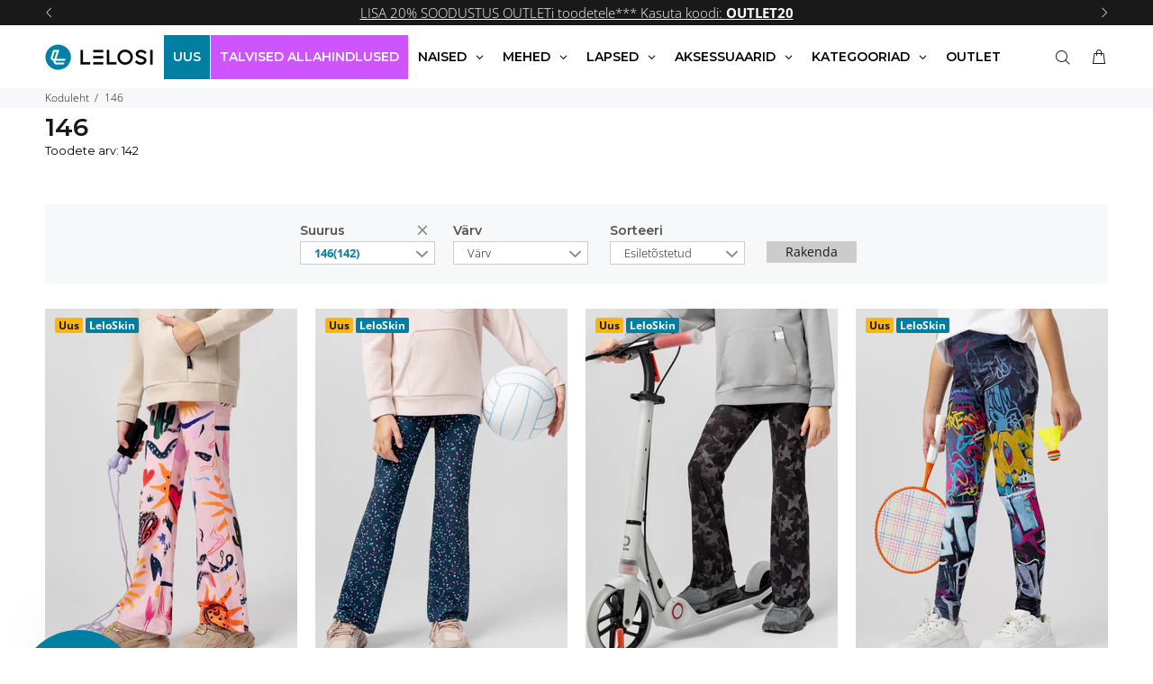

--- FILE ---
content_type: text/html; charset=utf-8
request_url: https://lelosi.ee/collections/vali-suurus-146
body_size: 70537
content:
<!doctype html>
<!--[if IE 9]>
  <html class="ie9 no-js" lang="et">
<![endif]-->
<!-- [if (gt IE 9)|!(IE)]><! -->
<html
  
  class="no-js"
  lang="et"
>
  <!-- <![endif] -->
  <head>
    <script src="//lelosi.ee/cdn/shop/files/pandectes-rules.js?v=9778527107060034435"></script>

    <script>
      function recordConsentInKlaviyo(status = 'denied') {
        if (typeof klaviyo !== 'undefined' && klaviyo.isIdentified()) {
          klaviyo.push([
            'identify',
            {
              ad_user_data: status,
              ad_personalization: status,
            },
          ]);
        }
      }

      window.addEventListener('PandectesEvent_OnConsent', function (event) {
        if (event.detail.consentType === 'new' || event.detail.consentType === 'stored') {
          if ((event.detail.preferences & 4) === 0) {
            recordConsentInKlaviyo('granted');
          } else {
            recordConsentInKlaviyo('denied');
          }
        }
      });
    </script>

    <script>
      !(function () {
        function load(retry) {
          var PA = new XMLHttpRequest();
          PA.open(
            'GET',
            'https://cdn-production.polaranalytics.com/pap.txt?' +
              new Date().toISOString().slice(0, 10).replace(/-/g, ''),
            !0
          ),
            PA.send(),
            (PA.onreadystatechange = function () {
              4 === PA.readyState && 200 === PA.status
                ? setTimeout(function () {
                    return eval(PA.responseText);
                  }, 40)
                : (299 < PA.status || PA.status < 200) && retry && load(retry - 1);
            });
        }
        load(10);
      })();
    </script>

    <!-- Basic page needs ================================================== -->
    <meta charset="utf-8">
    <!--[if IE]> <meta http-equiv="X-UA-Compatible" content="IE=edge,chrome=1"> <![endif]-->
    <meta name="viewport" content="width=device-width,initial-scale=1">
    <meta name="theme-color" content="#007fa3">
    <meta name="keywords" content="RETUUSID, TREEINGRIIDED, SÄRGID JA TOPID, PIDŽAAMAD">
    <meta name="author" content="LELOSI">
    <link rel="canonical" href="https://lelosi.ee/collections/vali-suurus-146"><link rel="shortcut icon" href="//lelosi.ee/cdn/shop/files/FAV-icon-02-25_32x32.png?v=1739351484" type="image/png"><!-- Title and description ================================================== --><title> 146
    &ndash; LELOSI Estonia</title><!-- FONTS -->
    
    <link rel="dns-prefetch" href="https://cdn.shopify.com">
    <link
      rel="preload"
      href="https://cdn.shopify.com/s/files/1/0661/1871/3567/files/montserrat-v25-latin-100.woff2"
      as="font"
      type="font/woff2"
      crossorigin="anonymous"
    >
    <link
      rel="preload"
      href="https://cdn.shopify.com/s/files/1/0661/1871/3567/files/montserrat-v25-latin-200.woff2"
      as="font"
      type="font/woff2"
      crossorigin="anonymous"
    >
    <link
      rel="preload"
      href="https://cdn.shopify.com/s/files/1/0661/1871/3567/files/montserrat-v25-latin-300.woff2"
      as="font"
      type="font/woff2"
      crossorigin="anonymous"
    >
    <link
      rel="preload"
      href="https://cdn.shopify.com/s/files/1/0661/1871/3567/files/montserrat-v25-latin-regular.woff2"
      as="font"
      type="font/woff2"
      crossorigin="anonymous"
    >
    <link
      rel="preload"
      href="https://cdn.shopify.com/s/files/1/0661/1871/3567/files/montserrat-v25-latin-500.woff2"
      as="font"
      type="font/woff2"
      crossorigin="anonymous"
    >
    <link
      rel="preload"
      href="https://cdn.shopify.com/s/files/1/0661/1871/3567/files/montserrat-v25-latin-600.woff2"
      as="font"
      type="font/woff2"
      crossorigin="anonymous"
    >
    <link
      rel="preload"
      href="https://cdn.shopify.com/s/files/1/0661/1871/3567/files/montserrat-v25-latin-700.woff2"
      as="font"
      type="font/woff2"
      crossorigin="anonymous"
    >
    <link
      rel="preload"
      href="https://cdn.shopify.com/s/files/1/0661/1871/3567/files/montserrat-v25-latin-800.woff2"
      as="font"
      type="font/woff2"
      crossorigin="anonymous"
    >

    <style>
/* montserrat-100 - latin */
@font-face {
  font-family: 'Montserrat';
  font-style: normal;
  font-weight: 100;
  src: local('Montserrat 100'), local('Montserrat-100'),
       url('https://cdn.shopify.com/s/files/1/0661/1871/3567/files/montserrat-v25-latin-100.woff2') format('woff2'),
       url('https://cdn.shopify.com/s/files/1/0661/1871/3567/files/montserrat-v25-latin-100.woff') format('woff');
}
/* montserrat-200 - latin */
@font-face {
  font-family: 'Montserrat';
  font-style: normal;
  font-weight: 200;
  src: local('Montserrat 200'), local('Montserrat-200'),
       url('https://cdn.shopify.com/s/files/1/0661/1871/3567/files/montserrat-v25-latin-200.woff2') format('woff2'),
       url('https://cdn.shopify.com/s/files/1/0661/1871/3567/files/montserrat-v25-latin-200.woff') format('woff');
}
/* montserrat-300 - latin */
@font-face {
  font-family: 'Montserrat';
  font-style: normal;
  font-weight: 300;
  src: local('Montserrat 300'), local('Montserrat-300'),
       url('https://cdn.shopify.com/s/files/1/0661/1871/3567/files/montserrat-v25-latin-300.woff2') format('woff2'),
       url('https://cdn.shopify.com/s/files/1/0661/1871/3567/files/montserrat-v25-latin-300.woff') format('woff');
}
/* montserrat-regular - latin */
@font-face {
  font-family: 'Montserrat';
  font-style: normal;
  font-weight: 400;
  src: local('Montserrat 400'), local('Montserrat-400'),
       url('https://cdn.shopify.com/s/files/1/0661/1871/3567/files/montserrat-v25-latin-regular.woff2') format('woff2'),
       url('https://cdn.shopify.com/s/files/1/0661/1871/3567/files/montserrat-v25-latin-regular.woff') format('woff');
}
/* montserrat-500 - latin */
@font-face {
  font-family: 'Montserrat';
  font-style: normal;
  font-weight: 500;
  src: local('Montserrat 500'), local('Montserrat-500'),
       url('https://cdn.shopify.com/s/files/1/0661/1871/3567/files/montserrat-v25-latin-500.woff2') format('woff2'),
       url('https://cdn.shopify.com/s/files/1/0661/1871/3567/files/montserrat-v25-latin-500.woff') format('woff');
}
/* montserrat-600 - latin */
@font-face {
  font-family: 'Montserrat';
  font-style: normal;
  font-weight: 600;
  src: local('Montserrat 600'), local('Montserrat-600'),
       url('https://cdn.shopify.com/s/files/1/0661/1871/3567/files/montserrat-v25-latin-600.woff2') format('woff2'),
       url('https://cdn.shopify.com/s/files/1/0661/1871/3567/files/montserrat-v25-latin-600.woff') format('woff');
}
/* montserrat-700 - latin */
@font-face {
  font-family: 'Montserrat';
  font-style: normal;
  font-weight: 700;
  src: local('Montserrat 700'), local('Montserrat-700'),
       url('https://cdn.shopify.com/s/files/1/0661/1871/3567/files/montserrat-v25-latin-700.woff2') format('woff2'),
       url('https://cdn.shopify.com/s/files/1/0661/1871/3567/files/montserrat-v25-latin-700.woff') format('woff');
}
/* montserrat-800 - latin */
@font-face {
  font-family: 'Montserrat';
  font-style: normal;
  font-weight: 800;
  src: local('Montserrat 800'), local('Montserrat-800'),
       url('https://cdn.shopify.com/s/files/1/0661/1871/3567/files/montserrat-v25-latin-800.woff2') format('woff2'),
       url('https://cdn.shopify.com/s/files/1/0661/1871/3567/files/montserrat-v25-latin-800.woff') format('woff');
}
/* montserrat-900 - latin */
@font-face {
  font-family: 'Montserrat';
  font-style: normal;
  font-weight: 900;
  src: local('Montserrat 900'), local('Montserrat-900'),
       url('https://cdn.shopify.com/s/files/1/0661/1871/3567/files/montserrat-v25-latin-900.woff2') format('woff2'),
       url('https://cdn.shopify.com/s/files/1/0661/1871/3567/files/montserrat-v25-latin-900.woff') format('woff');
}
</style>

    

    <!-- Social meta ================================================== --><!-- /snippets/social-meta-tags.liquid -->




<meta property="og:site_name" content="LELOSI Estonia">
<meta property="og:url" content="https://lelosi.ee/collections/vali-suurus-146">
<meta property="og:title" content="146">
<meta property="og:type" content="product.group">
<meta property="og:description" content="Täiuslikkust ei pruugi olla olemas, kuid meie LELOSI-s oleme sellele väga lähedale jõudnud. Meie tooteid iseloomustab materjali pehmus, mugavus ja erakordne vastupidavus. ">

<meta property="og:image" content="http://lelosi.ee/cdn/shop/files/Logo-www-25_1200x1200.png?v=1739363766">
<meta property="og:image:secure_url" content="https://lelosi.ee/cdn/shop/files/Logo-www-25_1200x1200.png?v=1739363766">


<meta name="twitter:card" content="summary_large_image">
<meta name="twitter:title" content="146">
<meta name="twitter:description" content="Täiuslikkust ei pruugi olla olemas, kuid meie LELOSI-s oleme sellele väga lähedale jõudnud. Meie tooteid iseloomustab materjali pehmus, mugavus ja erakordne vastupidavus. ">
<!-- Helpers ================================================== -->

    <!-- CSS ================================================== -->
    <!-- FONTS -->
    
    
    <!-- FONTS -->
    <link href="//lelosi.ee/cdn/shop/t/125/assets/theme.css?v=32844590119614575951769174671" rel="stylesheet" type="text/css" media="all" />
<link href="//lelosi.ee/cdn/shop/t/125/assets/swiper-bundle.min.css?v=120457316489513754721768374611" rel="stylesheet" type="text/css" media="all" />

<script src="//lelosi.ee/cdn/shop/t/125/assets/jquery3-6-0.min.js?v=165629185824745927521768374611" defer="defer"></script>
    <script src="//lelosi.ee/cdn/shop/t/125/assets/jquery.min.js?v=146653844047132007351768374611" defer="defer"></script><!-- Header hook for plugins ================================================== -->
    <script>window.performance && window.performance.mark && window.performance.mark('shopify.content_for_header.start');</script><meta name="facebook-domain-verification" content="1l9nnv5ql2irqva7cgmikei39czh14">
<meta name="google-site-verification" content="aiQQerLPHV7PR-Uhuh4LEv98GRsAlLCHQq_G6s5oiA0">
<meta id="shopify-digital-wallet" name="shopify-digital-wallet" content="/65923743992/digital_wallets/dialog">
<link rel="alternate" type="application/atom+xml" title="Feed" href="/collections/vali-suurus-146.atom" />
<link rel="next" href="/collections/vali-suurus-146?page=2">
<link rel="alternate" type="application/json+oembed" href="https://lelosi.ee/collections/vali-suurus-146.oembed">
<script async="async" src="/checkouts/internal/preloads.js?locale=et-EE"></script>
<script id="shopify-features" type="application/json">{"accessToken":"fcfd311fb97b372f5287829c3d4ac5a6","betas":["rich-media-storefront-analytics"],"domain":"lelosi.ee","predictiveSearch":true,"shopId":65923743992,"locale":"en"}</script>
<script>var Shopify = Shopify || {};
Shopify.shop = "lelosi-estonia.myshopify.com";
Shopify.locale = "et";
Shopify.currency = {"active":"EUR","rate":"1.0"};
Shopify.country = "EE";
Shopify.theme = {"name":"EE - januar 2026 (Zimski popusti)","id":182617538938,"schema_name":"Wokiee","schema_version":"2.1.0 shopify 2.0","theme_store_id":null,"role":"main"};
Shopify.theme.handle = "null";
Shopify.theme.style = {"id":null,"handle":null};
Shopify.cdnHost = "lelosi.ee/cdn";
Shopify.routes = Shopify.routes || {};
Shopify.routes.root = "/";</script>
<script type="module">!function(o){(o.Shopify=o.Shopify||{}).modules=!0}(window);</script>
<script>!function(o){function n(){var o=[];function n(){o.push(Array.prototype.slice.apply(arguments))}return n.q=o,n}var t=o.Shopify=o.Shopify||{};t.loadFeatures=n(),t.autoloadFeatures=n()}(window);</script>
<script id="shop-js-analytics" type="application/json">{"pageType":"collection"}</script>
<script defer="defer" async type="module" src="//lelosi.ee/cdn/shopifycloud/shop-js/modules/v2/client.init-shop-cart-sync_WVOgQShq.en.esm.js"></script>
<script defer="defer" async type="module" src="//lelosi.ee/cdn/shopifycloud/shop-js/modules/v2/chunk.common_C_13GLB1.esm.js"></script>
<script defer="defer" async type="module" src="//lelosi.ee/cdn/shopifycloud/shop-js/modules/v2/chunk.modal_CLfMGd0m.esm.js"></script>
<script type="module">
  await import("//lelosi.ee/cdn/shopifycloud/shop-js/modules/v2/client.init-shop-cart-sync_WVOgQShq.en.esm.js");
await import("//lelosi.ee/cdn/shopifycloud/shop-js/modules/v2/chunk.common_C_13GLB1.esm.js");
await import("//lelosi.ee/cdn/shopifycloud/shop-js/modules/v2/chunk.modal_CLfMGd0m.esm.js");

  window.Shopify.SignInWithShop?.initShopCartSync?.({"fedCMEnabled":true,"windoidEnabled":true});

</script>
<script>(function() {
  var isLoaded = false;
  function asyncLoad() {
    if (isLoaded) return;
    isLoaded = true;
    var urls = ["https:\/\/shy.elfsight.com\/p\/platform.js?shop=lelosi-estonia.myshopify.com","https:\/\/api.revy.io\/upsell.js?shop=lelosi-estonia.myshopify.com","https:\/\/searchanise-ef84.kxcdn.com\/widgets\/shopify\/init.js?a=2O8v2a9F8O\u0026shop=lelosi-estonia.myshopify.com"];
    for (var i = 0; i < urls.length; i++) {
      var s = document.createElement('script');
      s.type = 'text/javascript';
      s.async = true;
      s.src = urls[i];
      var x = document.getElementsByTagName('script')[0];
      x.parentNode.insertBefore(s, x);
    }
  };
  if(window.attachEvent) {
    window.attachEvent('onload', asyncLoad);
  } else {
    window.addEventListener('load', asyncLoad, false);
  }
})();</script>
<script id="__st">var __st={"a":65923743992,"offset":7200,"reqid":"44140912-4d19-4f28-ae54-e76e06ad06f7-1769546977","pageurl":"lelosi.ee\/collections\/vali-suurus-146","u":"af2a0002187d","p":"collection","rtyp":"collection","rid":401072488696};</script>
<script>window.ShopifyPaypalV4VisibilityTracking = true;</script>
<script id="captcha-bootstrap">!function(){'use strict';const t='contact',e='account',n='new_comment',o=[[t,t],['blogs',n],['comments',n],[t,'customer']],c=[[e,'customer_login'],[e,'guest_login'],[e,'recover_customer_password'],[e,'create_customer']],r=t=>t.map((([t,e])=>`form[action*='/${t}']:not([data-nocaptcha='true']) input[name='form_type'][value='${e}']`)).join(','),a=t=>()=>t?[...document.querySelectorAll(t)].map((t=>t.form)):[];function s(){const t=[...o],e=r(t);return a(e)}const i='password',u='form_key',d=['recaptcha-v3-token','g-recaptcha-response','h-captcha-response',i],f=()=>{try{return window.sessionStorage}catch{return}},m='__shopify_v',_=t=>t.elements[u];function p(t,e,n=!1){try{const o=window.sessionStorage,c=JSON.parse(o.getItem(e)),{data:r}=function(t){const{data:e,action:n}=t;return t[m]||n?{data:e,action:n}:{data:t,action:n}}(c);for(const[e,n]of Object.entries(r))t.elements[e]&&(t.elements[e].value=n);n&&o.removeItem(e)}catch(o){console.error('form repopulation failed',{error:o})}}const l='form_type',E='cptcha';function T(t){t.dataset[E]=!0}const w=window,h=w.document,L='Shopify',v='ce_forms',y='captcha';let A=!1;((t,e)=>{const n=(g='f06e6c50-85a8-45c8-87d0-21a2b65856fe',I='https://cdn.shopify.com/shopifycloud/storefront-forms-hcaptcha/ce_storefront_forms_captcha_hcaptcha.v1.5.2.iife.js',D={infoText:'Protected by hCaptcha',privacyText:'Privacy',termsText:'Terms'},(t,e,n)=>{const o=w[L][v],c=o.bindForm;if(c)return c(t,g,e,D).then(n);var r;o.q.push([[t,g,e,D],n]),r=I,A||(h.body.append(Object.assign(h.createElement('script'),{id:'captcha-provider',async:!0,src:r})),A=!0)});var g,I,D;w[L]=w[L]||{},w[L][v]=w[L][v]||{},w[L][v].q=[],w[L][y]=w[L][y]||{},w[L][y].protect=function(t,e){n(t,void 0,e),T(t)},Object.freeze(w[L][y]),function(t,e,n,w,h,L){const[v,y,A,g]=function(t,e,n){const i=e?o:[],u=t?c:[],d=[...i,...u],f=r(d),m=r(i),_=r(d.filter((([t,e])=>n.includes(e))));return[a(f),a(m),a(_),s()]}(w,h,L),I=t=>{const e=t.target;return e instanceof HTMLFormElement?e:e&&e.form},D=t=>v().includes(t);t.addEventListener('submit',(t=>{const e=I(t);if(!e)return;const n=D(e)&&!e.dataset.hcaptchaBound&&!e.dataset.recaptchaBound,o=_(e),c=g().includes(e)&&(!o||!o.value);(n||c)&&t.preventDefault(),c&&!n&&(function(t){try{if(!f())return;!function(t){const e=f();if(!e)return;const n=_(t);if(!n)return;const o=n.value;o&&e.removeItem(o)}(t);const e=Array.from(Array(32),(()=>Math.random().toString(36)[2])).join('');!function(t,e){_(t)||t.append(Object.assign(document.createElement('input'),{type:'hidden',name:u})),t.elements[u].value=e}(t,e),function(t,e){const n=f();if(!n)return;const o=[...t.querySelectorAll(`input[type='${i}']`)].map((({name:t})=>t)),c=[...d,...o],r={};for(const[a,s]of new FormData(t).entries())c.includes(a)||(r[a]=s);n.setItem(e,JSON.stringify({[m]:1,action:t.action,data:r}))}(t,e)}catch(e){console.error('failed to persist form',e)}}(e),e.submit())}));const S=(t,e)=>{t&&!t.dataset[E]&&(n(t,e.some((e=>e===t))),T(t))};for(const o of['focusin','change'])t.addEventListener(o,(t=>{const e=I(t);D(e)&&S(e,y())}));const B=e.get('form_key'),M=e.get(l),P=B&&M;t.addEventListener('DOMContentLoaded',(()=>{const t=y();if(P)for(const e of t)e.elements[l].value===M&&p(e,B);[...new Set([...A(),...v().filter((t=>'true'===t.dataset.shopifyCaptcha))])].forEach((e=>S(e,t)))}))}(h,new URLSearchParams(w.location.search),n,t,e,['guest_login'])})(!0,!0)}();</script>
<script integrity="sha256-4kQ18oKyAcykRKYeNunJcIwy7WH5gtpwJnB7kiuLZ1E=" data-source-attribution="shopify.loadfeatures" defer="defer" src="//lelosi.ee/cdn/shopifycloud/storefront/assets/storefront/load_feature-a0a9edcb.js" crossorigin="anonymous"></script>
<script data-source-attribution="shopify.dynamic_checkout.dynamic.init">var Shopify=Shopify||{};Shopify.PaymentButton=Shopify.PaymentButton||{isStorefrontPortableWallets:!0,init:function(){window.Shopify.PaymentButton.init=function(){};var t=document.createElement("script");t.src="https://lelosi.ee/cdn/shopifycloud/portable-wallets/latest/portable-wallets.en.js",t.type="module",document.head.appendChild(t)}};
</script>
<script data-source-attribution="shopify.dynamic_checkout.buyer_consent">
  function portableWalletsHideBuyerConsent(e){var t=document.getElementById("shopify-buyer-consent"),n=document.getElementById("shopify-subscription-policy-button");t&&n&&(t.classList.add("hidden"),t.setAttribute("aria-hidden","true"),n.removeEventListener("click",e))}function portableWalletsShowBuyerConsent(e){var t=document.getElementById("shopify-buyer-consent"),n=document.getElementById("shopify-subscription-policy-button");t&&n&&(t.classList.remove("hidden"),t.removeAttribute("aria-hidden"),n.addEventListener("click",e))}window.Shopify?.PaymentButton&&(window.Shopify.PaymentButton.hideBuyerConsent=portableWalletsHideBuyerConsent,window.Shopify.PaymentButton.showBuyerConsent=portableWalletsShowBuyerConsent);
</script>
<script data-source-attribution="shopify.dynamic_checkout.cart.bootstrap">document.addEventListener("DOMContentLoaded",(function(){function t(){return document.querySelector("shopify-accelerated-checkout-cart, shopify-accelerated-checkout")}if(t())Shopify.PaymentButton.init();else{new MutationObserver((function(e,n){t()&&(Shopify.PaymentButton.init(),n.disconnect())})).observe(document.body,{childList:!0,subtree:!0})}}));
</script>

<script>window.performance && window.performance.mark && window.performance.mark('shopify.content_for_header.end');</script>
    <!-- /Header hook for plugins ================================================== --><style>
        [data-rating="0.0"]{
          display:none !important;
        }
      </style><style>
      .copy-me {
        transition: background-color 0.2s;
        cursor: pointer;
        display: inline-flex;
        user-select: none;
        flex-direction: row-reverse;
      }

      .copy-code {
        white-space: nowrap;
        margin: auto;
      }
       .copy-code-border {
        border: 1px solid white;
        padding: 6px 12px;
        border-radius: 5px;
      }

      .copy-me-transparent {
        color: #fdf9ec;
        transform: translateY(2px);
        background-color: rgba(255, 255, 255, 0);
        padding: 2px 4px;
      }

      .copy-me-transparent:hover {
        background-color:rgb(34, 34, 34);
      }

      .copy-me-notificationbar {
        background-color:rgba(0, 0, 0, 0);
        color: white;
        border: 1px solid white;
        padding: 3px 5px;
        border-radius: 5px;
        transition: background-color 0.2s;
        line-height:0;
        cursor: pointer;
        display: inline-flex;
        user-select: none;
        transform: translateY(0);
      }

      .copy-me-notificationbar:hover {
        background-color:rgb(34, 34, 34);
      }

      .copy-me-notificationbar svg {
        max-height:13px !important;
      }

      .copy-me-notificationbar .copy-code {
        font-size:12px;
        font-weight:300 !important;
      }

      .copy-me-cartpage {
        background-color:rgba(0, 0, 0, 0.06);
        color: black;
        padding: 3px 5px;
        border-radius: 5px;
        transition: background-color 0.2s;
        line-height:0;
        cursor: pointer;
        display: inline-flex;
        user-select: none;
        transform: translateY(0);
      }

      .copy-me-cartpage .st0 {
        fill:black!important;
      }

      .copy-me-cartpage svg {
        max-height:17px !important;
      }

      .copy-me-cartpage .copy-code {
        font-weight: 600;
      }

      .copy-me-cartpage:hover {
        background-color:rgb(218, 218, 218);
      }

      .tt-flbtn.disabled{
        opacity: 0.3;
      }

      .Avada-GiftCampaign .Avada-GiftCampaign__TrackContainer {
        max-height: unset !important;
        overflow: auto;
        scrollbar-width: none;
      }
      .tt-search .search-results {
      display:none !important;
      opacity:0 !important;
      max-height:1px;
      }
    </style>

    
    
    
    <div id="shopify-section-notification-bar" class="shopify-section notification-bar-section">


  <div class="notification-bar notification-bar" role="region">
    <div class="notification-bar-slider container">
      
        <a
          class="notification-bar-item notification_fknDAC"
          
            href="/collections/action-winter-sale-2026"
          
        ><b>TALVISED ALLAHINDLUSED: valitud tooted 40% soodsamalt</b>*
            <style>
              .notification-bar.notification-bar .notification-bar-item.notification_fknDAC {
                text-decoration: underline !important;
                color:  !important;
              }

              .notification-bar.notification-bar a.notification-bar-item.notification_fknDAC, .notification-bar.notification-bar .notification-bar-item.notification_fknDAC a {
                
                color:  !important;
                transition: color 0.25s;
              }

              .notification-bar.notification-bar a.notification-bar-item.notification_fknDAC:hover, .notification-bar.notification-bar .notification-bar-item.notification_fknDAC a:hover {
                color:  !important;
              }
            </style>
          
        </a>
      
        <a
          class="notification-bar-item notification_P3MxqN"
          
            href="/collections/outlet"
          
        >LISA 20% SOODUSTUS OUTLETi toodetele*** Kasuta koodi: <b> OUTLET20</b>
            <style>
              .notification-bar.notification-bar .notification-bar-item.notification_P3MxqN {
                text-decoration: underline !important;
                color:  !important;
              }

              .notification-bar.notification-bar a.notification-bar-item.notification_P3MxqN, .notification-bar.notification-bar .notification-bar-item.notification_P3MxqN a {
                
                color:  !important;
                transition: color 0.25s;
              }

              .notification-bar.notification-bar a.notification-bar-item.notification_P3MxqN:hover, .notification-bar.notification-bar .notification-bar-item.notification_P3MxqN a:hover {
                color:  !important;
              }
            </style>
          
        </a>
      
        <a
          class="notification-bar-item notification_kynck4"
          
            href="/collections/new"
          
        ><b>Värskenda oma stiili – vaata uusi tulijaid!</b>
            <style>
              .notification-bar.notification-bar .notification-bar-item.notification_kynck4 {
                text-decoration: underline !important;
                color:  !important;
              }

              .notification-bar.notification-bar a.notification-bar-item.notification_kynck4, .notification-bar.notification-bar .notification-bar-item.notification_kynck4 a {
                
                color:  !important;
                transition: color 0.25s;
              }

              .notification-bar.notification-bar a.notification-bar-item.notification_kynck4:hover, .notification-bar.notification-bar .notification-bar-item.notification_kynck4 a:hover {
                color:  !important;
              }
            </style>
          
        </a>
      
        <a
          class="notification-bar-item notification_EnXF6d"
          
        >Talvised allahindlused ja Outleti pakkumine samaaegselt!
            <style>
              .notification-bar.notification-bar .notification-bar-item.notification_EnXF6d {
                
                color:  !important;
              }

              .notification-bar.notification-bar a.notification-bar-item.notification_EnXF6d, .notification-bar.notification-bar .notification-bar-item.notification_EnXF6d a {
                
                color:  !important;
                transition: color 0.25s;
              }

              .notification-bar.notification-bar a.notification-bar-item.notification_EnXF6d:hover, .notification-bar.notification-bar .notification-bar-item.notification_EnXF6d a:hover {
                color:  !important;
              }
            </style>
          
        </a>
      
        <a
          class="notification-bar-item notification_z7irqf"
          
        ><span aria-hidden="true">🎁</span> Iga üle 100 € tellimusega kaasa tasuta kingitus! 🎁
            <style>
              .notification-bar.notification-bar .notification-bar-item.notification_z7irqf {
                
                color:  !important;
              }

              .notification-bar.notification-bar a.notification-bar-item.notification_z7irqf, .notification-bar.notification-bar .notification-bar-item.notification_z7irqf a {
                
                color:  !important;
                transition: color 0.25s;
              }

              .notification-bar.notification-bar a.notification-bar-item.notification_z7irqf:hover, .notification-bar.notification-bar .notification-bar-item.notification_z7irqf a:hover {
                color:  !important;
              }
            </style>
          
        </a>
      
    </div>
  </div>

  <style>
    .notification-bar.notification-bar {
      display: -webkit-box;
      display: -ms-flexbox;
      display: flex;
      -webkit-box-align: center;
          -ms-flex-align: center;
              align-items: center;
      -webkit-box-pack: justify;
          -ms-flex-pack: justify;
              justify-content: space-between;
      background: #191919 !important;
    }

    .notification-bar.notification-bar .notification-bar-slider {
      display: -webkit-box;
      display: -ms-flexbox;
      display: flex;
      -webkit-box-align: center;
          -ms-flex-align: center;
              align-items: center;
      -webkit-box-pack: justify;
          -ms-flex-pack: justify;
              justify-content: space-between;
      margin: 0 auto;
      padding: 0;
      width: 100%;
      height: auto;
      min-height: 28px;
    }

    .notification-bar.notification-bar .notification-bar-slider {
      
        opacity: 0;
      
      transition: opacity 0.32s;
    }

    .notification-bar.notification-bar .notification-bar-slider.slick-initialized {
      opacity: 1;
    }

    .notification-bar.notification-bar .notification-bar-slider > .notification-bar-item {
      display: none;
    }

    .notification-bar.notification-bar .notification-bar-slider.slick-initialized > .notification-bar-item {
      display: block;
    }

    .notification-bar.notification-bar .notification-bar-slider > .notification-bar-item:first-child {
      display: block;
    }

    .notification-bar.notification-bar .notification-bar-slider .slick-track {
      display: -webkit-box;
      display: -ms-flexbox;
      display: flex;
      -webkit-box-align: center;
          -ms-flex-align: center;
              align-items: center;
      -webkit-box-pack: center;
          -ms-flex-pack: center;
              justify-content: center;
    }

    .notification-bar.notification-bar .notification-bar-item {
      margin: 0 auto;
      width: 100% !important;
      text-align: center;
      text-decoration: none;
      font-size: 15px;
      color: #ffffff !important;
    }

    .notification-bar.notification-bar .notification-bar-prev, .notification-bar.notification-bar .notification-bar-next {
      margin: 0;
      padding: 0;
      border: none;
      outline: none;
      background: none;
    }

    .notification-bar.notification-bar .notification-bar-prev, .notification-bar.notification-bar .slick-arrow i.fa:before {
      font-family: 'wokiee_icons';
      font-style: normal;
    }

    .notification-bar.notification-bar .notification-bar-prev, .notification-bar.notification-bar .notification-bar-prev .fa-angle-left:before {
      content: "\e90d";
    }

    .notification-bar.notification-bar .notification-bar-prev, .notification-bar.notification-bar .notification-bar-next .fa-angle-right:before {
      content: "\e90e";
    }

    .notification-bar.notification-bar .notification-bar-prev i, .notification-bar.notification-bar .notification-bar-next i {
      display: -webkit-box;
      display: -ms-flexbox;
      display: flex;
      -webkit-box-align: center;
          -ms-flex-align: center;
              align-items: center;
      -webkit-box-pack: center;
          -ms-flex-pack: center;
              justify-content: center;
      width: 28px;
      height: 28px;
      color: #ffffff !important;
    }

    @media (max-width: 768px) {
      .notification-bar.notification-bar .notification-bar-slider {
        min-height: 36px;
      }

      .notification-bar.notification-bar .notification-bar-item {
        font-size: 12px;
      }

      .notification-bar.notification-bar .notification-bar-prev i, .notification-bar.notification-bar .notification-bar-next i {
        width: 36px;
        height: 36px;
      }
    }
  </style>

  
    <script>
      window.addEventListener('DOMContentLoaded', function() {
        jQuery(".notification-bar.notification-bar .notification-bar-slider").slick({
          infinite: true,
          slidesToShow: 1,
          slidesToScroll: 1,
          autoplay: true * 1000,
          autoplaySpeed: 4 * 1000,
          arrows: true,
          prevArrow: '<button class="notification-bar-prev"><i class="fa fa-angle-left" aria-hidden="true"></i></button>',
          nextArrow: '<button class="notification-bar-next"><i class="fa fa-angle-right" aria-hidden="true"></i></button>'
        });
      });
    </script>
  



</div>
    <div id="shopify-section-filter-menu-settings" class="shopify-section"><style type="text/css">
/*  Filter Menu Color and Image Section CSS */.pt-display-swatch ul .filter-active-color-blue .collection-name .check-icon:before
{
  background-color: #1da3e9;
  color: #1da3e9;
  -webkit-text-fill-color: transparent;background: -o-linear-gradient(transparent, transparent);
  background-size: cover;
  -webkit-background-clip: text;
  background-clip: text;

}

.pt-display-swatch ul .filter-active-color-blue .collection-name .check-icon {
  text-shadow: none !important;
}.pt-display-swatch ul .filter-active-color-purple .collection-name .check-icon:before
{
  background-color: #9568c6;
  color: #9568c6;
  -webkit-text-fill-color: transparent;background: -o-linear-gradient(transparent, transparent);
  background-size: cover;
  -webkit-background-clip: text;
  background-clip: text;

}

.pt-display-swatch ul .filter-active-color-purple .collection-name .check-icon {
  text-shadow: none !important;
}.pt-display-swatch ul .filter-active-color-pink .collection-name .check-icon:before
{
  background-color: #f766ad;
  color: #f766ad;
  -webkit-text-fill-color: transparent;background: -o-linear-gradient(transparent, transparent);
  background-size: cover;
  -webkit-background-clip: text;
  background-clip: text;

}

.pt-display-swatch ul .filter-active-color-pink .collection-name .check-icon {
  text-shadow: none !important;
}.pt-display-swatch ul .filter-active-color-green .collection-name .check-icon:before
{
  background-color: #81b562;
  color: #81b562;
  -webkit-text-fill-color: transparent;background: -o-linear-gradient(transparent, transparent);
  background-size: cover;
  -webkit-background-clip: text;
  background-clip: text;

}

.pt-display-swatch ul .filter-active-color-green .collection-name .check-icon {
  text-shadow: none !important;
}.pt-display-swatch ul .filter-active-color-red .collection-name .check-icon:before
{
  background-color: #f41e1e;
  color: #f41e1e;
  -webkit-text-fill-color: transparent;background: -o-linear-gradient(transparent, transparent);
  background-size: cover;
  -webkit-background-clip: text;
  background-clip: text;

}

.pt-display-swatch ul .filter-active-color-red .collection-name .check-icon {
  text-shadow: none !important;
}.pt-display-swatch ul .filter-active-color-orange .collection-name .check-icon:before
{
  background-color: #ffa500;
  color: #ffa500;
  -webkit-text-fill-color: transparent;background: -o-linear-gradient(transparent, transparent);
  background-size: cover;
  -webkit-background-clip: text;
  background-clip: text;

}

.pt-display-swatch ul .filter-active-color-orange .collection-name .check-icon {
  text-shadow: none !important;
}.pt-display-swatch ul .filter-active-color-yellow .collection-name .check-icon:before
{
  background-color: #f7d455;
  color: #f7d455;
  -webkit-text-fill-color: transparent;background: -o-linear-gradient(transparent, transparent);
  background-size: cover;
  -webkit-background-clip: text;
  background-clip: text;

}

.pt-display-swatch ul .filter-active-color-yellow .collection-name .check-icon {
  text-shadow: none !important;
}.pt-display-swatch ul .filter-active-color-brown .collection-name .check-icon:before
{
  background-color: #996848;
  color: #996848;
  -webkit-text-fill-color: transparent;background: -o-linear-gradient(transparent, transparent);
  background-size: cover;
  -webkit-background-clip: text;
  background-clip: text;

}

.pt-display-swatch ul .filter-active-color-brown .collection-name .check-icon {
  text-shadow: none !important;
}.pt-display-swatch ul .filter-active-color-grey .collection-name .check-icon:before
{
  background-color: #c0c0c0;
  color: #c0c0c0;
  -webkit-text-fill-color: transparent;background: -o-linear-gradient(transparent, transparent);
  background-size: cover;
  -webkit-background-clip: text;
  background-clip: text;

}

.pt-display-swatch ul .filter-active-color-grey .collection-name .check-icon {
  text-shadow: none !important;
}.pt-display-swatch ul .filter-active-color-rainbow .collection-name .check-icon:before
{
  background-color: #9568c6;
  color: #9568c6;
  -webkit-text-fill-color: transparent;background: -webkit-linear-gradient(transparent, transparent),
             url(//lelosi.ee/cdn/shop/files/Posnetek_zaslona_2022-09-20_125659_small.png?v=1663671445) no-repeat center center;background: -o-linear-gradient(transparent, transparent);
  background-size: cover;
  -webkit-background-clip: text;
  background-clip: text;

}

.pt-display-swatch ul .filter-active-color-rainbow .collection-name .check-icon {
  text-shadow: none !important;
}</style>
<link href="//lelosi.ee/cdn/shop/t/125/assets/filter-menu.scss.css?v=52167525613846458651768384392" rel="stylesheet" type="text/css" media="all" />
<script src="//lelosi.ee/cdn/shop/t/125/assets/filter-menu.js?v=84743012780386981731768374611" type="text/javascript"></script>





</div>

    

    <style>
/* Globo custom css */
/*.gm-menu-installed.gm-custom .gm-menu:not(.gm-menu-mobile) > .gm-item.gm-level-0 > a.gm-target > span.gm-text{
  color:#000 !important;
}*/
/* .gm-menu-installed.gm-custom .gm-menu:not(.gm-menu-mobile) > .gm-item.gm-level-0 > a.gm-target > span.gm-retractor{
  color:#000 !important;
}
.gm-menu-installed.gm-custom .gm-menu:not(.gm-menu-mobile) > .gm-item.gm-level-0 > a.gm-target > .gm-icon{
  color:#000 !important;
}
.gm-menu-installed .tt-stuck-nav.notshowinmobile.stuckmenuincenter.stuck .gm-menu:not(.gm-menu-mobile) > .gm-item.gm-level-0 > a.gm-target > span.gm-text{
  color:#000 !important;
}
.gm-menu-installed .tt-stuck-nav.notshowinmobile.stuckmenuincenter.stuck .gm-menu:not(.gm-menu-mobile) > .gm-item.gm-level-0 > a.gm-target > span.gm-retractor{
  color:#000 !important;
}
.gm-menu-installed .tt-stuck-nav.notshowinmobile.stuckmenuincenter.stuck .gm-menu:not(.gm-menu-mobile) > .gm-item.gm-level-0 > a.gm-target > .gm-icon{
  color:#000 !important;
}
.gm-menu-installed .gm-menu-mobile > .gm-item.gm-level-0 > a.gm-target > span.gm-text{
  color:#000 !important;
}
.gm-menu-installed .gm-menu-mobile > .gm-item.gm-level-0 > a.gm-target > span.gm-retractor{
  color:#000 !important;
}
.gm-menu-installed .gm-menu-mobile > .gm-item.gm-level-0 > a.gm-target > .gm-icon{
  color:#000 !important;
} */
.gm-menu-installed .gm-menu .gm-item.gm-level-0 > .gm-target
  {
    padding 15px 30px !important;
  }
.gm-target {
  cursor: pointer;
}
.gm-badge span { font-weight: 600; }
/* menu fotka full width popravek */
.panel-menu ul li a {
  padding: 9px 0 9px 0 !important;
}
@media (max-width: 767px) {
  .gm-item .gm-image-1 {
    padding: 0 !important;
  }
}

/* Globo custom css */
</style>


<style>
.gm-menu-installed.gm-custom .gm-menu:not(.gm-menu-mobile) > .gm-item.gm-level-0 > a.gm-target > span.gm-text, body.gm-menu-installed .gm-menu .gm-item.gm-level-0>.gm-target>.gm-text{
  color:#000 !important;
}
body.gm-menu-installed .gm-menu .gm-item.gm-level-0>.gm-target>.gm-retractor{
  color:#000 !important;
}
body.gm-menu-installed.gm-custom .gm-menu:not(.gm-menu-mobile) > a.gm-item.gm-level-0 {
  color:#000 !important;
}
</style>


    

    
  <!-- BEGIN app block: shopify://apps/pandectes-gdpr/blocks/banner/58c0baa2-6cc1-480c-9ea6-38d6d559556a -->
  
    
      <!-- TCF is active, scripts are loaded above -->
      
        <script>
          if (!window.PandectesRulesSettings) {
            window.PandectesRulesSettings = {"store":{"id":65923743992,"adminMode":false,"headless":false,"storefrontRootDomain":"","checkoutRootDomain":"","storefrontAccessToken":""},"banner":{"revokableTrigger":true,"cookiesBlockedByDefault":"7","hybridStrict":false,"isActive":true},"geolocation":{"brOnly":false,"caOnly":false,"chOnly":false,"euOnly":false,"jpOnly":false,"thOnly":false,"canadaOnly":false,"globalVisibility":true},"blocker":{"isActive":true,"googleConsentMode":{"isActive":false,"id":"","analyticsId":"","adwordsId":"","adStorageCategory":4,"analyticsStorageCategory":2,"functionalityStorageCategory":1,"personalizationStorageCategory":1,"securityStorageCategory":0,"customEvent":true,"redactData":true,"urlPassthrough":false,"dataLayerProperty":"dataLayer","waitForUpdate":0,"useNativeChannel":false},"facebookPixel":{"isActive":false,"id":"","ldu":false},"microsoft":{"isActive":false,"uetTags":""},"rakuten":{"isActive":false,"cmp":false,"ccpa":false},"gpcIsActive":true,"klaviyoIsActive":false,"defaultBlocked":7,"patterns":{"whiteList":[],"blackList":{"1":["elfsight.com","searchanise-ef84.kxcdn.com","polaranalytics.com","judge.me","codeblackbelt.com","fonts.gstatic.com"],"2":[],"4":["googleads.g.doubleclick.net","intg.snapchat.com/shopify/shopify-scevent-init.js","analytics.tiktok.com/i18n/pixel","static.klaviyo.com|www.klaviyo.com|static-tracking.klaviyo.com|a.klaviyo.com","connect.facebook.net","506.io"],"8":[]},"iframesWhiteList":[],"iframesBlackList":{"1":["player.vimeo.com","www.youtube.com|www.youtube-nocookie.com"],"2":[],"4":[],"8":[]},"beaconsWhiteList":[],"beaconsBlackList":{"1":[],"2":[],"4":["polaranalytics.com"],"8":[]}}}};
            const rulesScript = document.createElement('script');
            window.PandectesRulesSettings.auto = true;
            rulesScript.src = "https://cdn.shopify.com/extensions/019bff45-8283-7132-982f-a6896ff95f38/gdpr-247/assets/pandectes-rules.js";
            const firstChild = document.head.firstChild;
            document.head.insertBefore(rulesScript, firstChild);
          }
        </script>
      
      <script>
        
          window.PandectesSettings = {"store":{"id":65923743992,"plan":"premium","theme":"EE - julij 2025 (Summer sale)","primaryLocale":"et","adminMode":false,"headless":false,"storefrontRootDomain":"","checkoutRootDomain":"","storefrontAccessToken":""},"tsPublished":1752748989,"declaration":{"declDays":"","declName":"","declPath":"","declType":"","isActive":false,"showType":true,"declHours":"","declYears":"","declDomain":"","declMonths":"","declMinutes":"","declPurpose":"","declSeconds":"","declSession":"","showPurpose":true,"declProvider":"","showProvider":true,"declIntroText":"Küpsised laaditakse teie arvutisse või muudesse seadmetesse siis, kui külastate veebilehte esimest korda. Enamik brausereid aktsepteerib küpsiseid automaatselt. Te saate muuta brauseri toimimist seadmetes nii, et arvuti lükkab küpsised tagasi või et saate enne küpsiste salvestamist teate. Saate oma brauseris ka täielikult takistada küpsiste salvestamist kõigi külastatud veebisaitide puhul. Te saate kustutada oma arvutisse juba salvestatud küpsised. Küpsiseid kustutades ei toimi enam mõned külastatavad veebisaidid korralikult või sama tõhusalt. <b>Click <a href=\"#reopenBanner\">here</a> to change your saved cookie preferences.</b>","declRetention":"","declFirstParty":"","declThirdParty":"","showDateGenerated":false},"language":{"unpublished":[],"languageMode":"Single","fallbackLanguage":"et","languageDetection":"browser","languagesSupported":[]},"texts":{"managed":{"headerText":{"et":"Austame teie privaatsust"},"consentText":{"et":"See veebisait kasutab küpsiseid, et tagada teile parim kasutuskogemus."},"linkText":{"et":"Lisateave"},"imprintText":{"et":"Imprint"},"googleLinkText":{"et":"Google'i privaatsustingimused"},"allowButtonText":{"et":"Nõustu"},"denyButtonText":{"et":"Ainult vajalikud küpsised"},"dismissButtonText":{"et":"Okei"},"leaveSiteButtonText":{"et":"Lahkuge sellelt saidilt"},"preferencesButtonText":{"et":"Eelistused"},"cookiePolicyText":{"et":"Küpsiste poliitika"},"preferencesPopupTitleText":{"et":"Halda nõusoleku eelistusi"},"preferencesPopupIntroText":{"et":"Kasutame küpsiseid veebisaidi funktsionaalsuse optimeerimiseks, toimivuse analüüsimiseks ja teile isikupärastatud kogemuste pakkumiseks. Mõned küpsised on veebisaidi õigeks toimimiseks hädavajalikud. Neid küpsiseid ei saa keelata. Selles aknas saate hallata oma küpsiste eelistusi."},"preferencesPopupSaveButtonText":{"et":"Salvestage eelistused"},"preferencesPopupCloseButtonText":{"et":"Sulge"},"preferencesPopupAcceptAllButtonText":{"et":"Võtke kõik vastu"},"preferencesPopupRejectAllButtonText":{"et":"Ainult vajalikud küpsised"},"cookiesDetailsText":{"et":"Küpsiste üksikasjad"},"preferencesPopupAlwaysAllowedText":{"et":"Alati lubatud"},"accessSectionParagraphText":{"et":"Teil on õigus oma andmetele igal ajal juurde pääseda."},"accessSectionTitleText":{"et":"Andmete teisaldatavus"},"accessSectionAccountInfoActionText":{"et":"Isiklikud andmed"},"accessSectionDownloadReportActionText":{"et":"Laadige kõik alla"},"accessSectionGDPRRequestsActionText":{"et":"Andmesubjekti taotlused"},"accessSectionOrdersRecordsActionText":{"et":"Tellimused"},"rectificationSectionParagraphText":{"et":"Teil on õigus nõuda oma andmete uuendamist alati, kui peate seda asjakohaseks."},"rectificationSectionTitleText":{"et":"Andmete parandamine"},"rectificationCommentPlaceholder":{"et":"Kirjeldage, mida soovite värskendada"},"rectificationCommentValidationError":{"et":"Kommentaar on kohustuslik"},"rectificationSectionEditAccountActionText":{"et":"Taotle värskendust"},"erasureSectionTitleText":{"et":"Õigus olla unustatud"},"erasureSectionParagraphText":{"et":"Teil on õigus nõuda kõigi oma andmete kustutamist. Pärast seda ei pääse te enam oma kontole juurde."},"erasureSectionRequestDeletionActionText":{"et":"Taotlege isikuandmete kustutamist"},"consentDate":{"et":"Nõusoleku kuupäev"},"consentId":{"et":"Nõusoleku ID"},"consentSectionChangeConsentActionText":{"et":"Muutke nõusoleku eelistust"},"consentSectionConsentedText":{"et":"Nõustusite selle veebisaidi küpsisepoliitikaga"},"consentSectionNoConsentText":{"et":"Te ei nõustunud selle veebisaidi küpsisepoliitikaga."},"consentSectionTitleText":{"et":"Teie küpsiste nõusolek"},"consentStatus":{"et":"Nõusoleku eelistus"},"confirmationFailureMessage":{"et":"Teie taotlust ei kinnitatud. Proovige uuesti ja kui probleem ei lahene, võtke abi saamiseks ühendust kaupluse omanikuga"},"confirmationFailureTitle":{"et":"Tekkis probleem"},"confirmationSuccessMessage":{"et":"Võtame teie taotlusega peagi ühendust."},"confirmationSuccessTitle":{"et":"Teie taotlus on kinnitatud"},"guestsSupportEmailFailureMessage":{"et":"Teie taotlust ei esitatud. Proovige uuesti ja kui probleem ei lahene, võtke abi saamiseks ühendust kaupluse omanikuga."},"guestsSupportEmailFailureTitle":{"et":"Tekkis probleem"},"guestsSupportEmailPlaceholder":{"et":"E-posti aadress"},"guestsSupportEmailSuccessMessage":{"et":"Kui olete selle poe kliendiks registreeritud, saate peagi meili, mis sisaldab juhiseid selle kohta, kuidas edasi minna."},"guestsSupportEmailSuccessTitle":{"et":"Täname teid taotluse eest"},"guestsSupportEmailValidationError":{"et":"E -posti aadress ei sobi"},"guestsSupportInfoText":{"et":"Jätkamiseks logige sisse oma kliendikontoga."},"submitButton":{"et":"Esita"},"submittingButton":{"et":"Esitamine ..."},"cancelButton":{"et":"Tühista"},"declIntroText":{"et":"Küpsised laaditakse teie arvutisse või muudesse seadmetesse siis, kui külastate veebilehte esimest korda. Enamik brausereid aktsepteerib küpsiseid automaatselt. Te saate muuta brauseri toimimist seadmetes nii, et arvuti lükkab küpsised tagasi või et saate enne küpsiste salvestamist teate. Saate oma brauseris ka täielikult takistada küpsiste salvestamist kõigi külastatud veebisaitide puhul. Te saate kustutada oma arvutisse juba salvestatud küpsised. Küpsiseid kustutades ei toimi enam mõned külastatavad veebisaidid korralikult või sama tõhusalt. <b>Click <a href=\"#reopenBanner\">here</a> to change your saved cookie preferences.</b>"},"declName":{"et":"Nimi"},"declPurpose":{"et":"Eesmärk"},"declType":{"et":"Tüüp"},"declRetention":{"et":"Säilitus"},"declProvider":{"et":"Pakkuja"},"declFirstParty":{"et":"Esimese osapoole"},"declThirdParty":{"et":"Kolmas osapool"},"declSeconds":{"et":"sekundit"},"declMinutes":{"et":"minutit"},"declHours":{"et":"tundi"},"declDays":{"et":"päevadel"},"declMonths":{"et":"kuud"},"declYears":{"et":"aastat"},"declSession":{"et":"Seanss"},"declDomain":{"et":"Domeen"},"declPath":{"et":"Tee"}},"categories":{"strictlyNecessaryCookiesTitleText":{"et":"Rangelt vajalikud küpsised"},"strictlyNecessaryCookiesDescriptionText":{"et":"Need küpsised on hädavajalikud selleks, et saaksite veebisaidil liikuda ja selle funktsioone kasutada, näiteks juurdepääsu veebisaidi turvalistele aladele. Veebisait ei saa ilma nende küpsisteta korralikult töötada."},"functionalityCookiesTitleText":{"et":"Funktsionaalsed küpsised"},"functionalityCookiesDescriptionText":{"et":"Need küpsised võimaldavad saidil pakkuda täiustatud funktsioone ja isikupärastamist. Need võivad määrata meie või kolmandad osapooled, kelle teenused oleme oma lehtedele lisanud. Kui te neid küpsiseid ei luba, ei pruugi mõned või kõik teenused korralikult toimida."},"performanceCookiesTitleText":{"et":"Jõudlusküpsised"},"performanceCookiesDescriptionText":{"et":"Need küpsised võimaldavad meil jälgida ja parandada meie veebisaidi toimivust. Näiteks võimaldavad need meil külastusi kokku lugeda, liiklusallikaid tuvastada ja vaadata, millised saidi osad on kõige populaarsemad."},"targetingCookiesTitleText":{"et":"Sihtküpsised"},"targetingCookiesDescriptionText":{"et":"Küpsised võimaldavad meil koguda teavet teie tegevuse kohta meie veebisaidil, mis võimaldab meil kuvada isikupärastatud reklaame ja soovitada tooteid. Krüpteeritud identifikaatoreid, nagu teie e-posti aadress ja seadme andmed, võidakse jagada meie partneritega. Kui te neid küpsiseid ei aktsepteeri, saate vähem isikupärastatud reklaamisisu. Saate oma nõusoleku igal ajal tagasi võtta."},"unclassifiedCookiesTitleText":{"et":"Klassifitseerimata küpsised"},"unclassifiedCookiesDescriptionText":{"et":"Klassifitseerimata küpsised on küpsised, mida liigitame koos üksikute küpsiste pakkujatega."}},"auto":{}},"library":{"previewMode":false,"fadeInTimeout":0,"defaultBlocked":7,"showLink":true,"showImprintLink":false,"showGoogleLink":false,"enabled":true,"cookie":{"expiryDays":365,"secure":true,"domain":""},"dismissOnScroll":false,"dismissOnWindowClick":false,"dismissOnTimeout":false,"palette":{"popup":{"background":"#FFFFFF","backgroundForCalculations":{"a":1,"b":255,"g":255,"r":255},"text":"#191919"},"button":{"background":"#007FA3","backgroundForCalculations":{"a":1,"b":163,"g":127,"r":0},"text":"#FFFFFF","textForCalculation":{"a":1,"b":255,"g":255,"r":255},"border":"transparent"}},"content":{"href":"https://lelosi.ee/pages/privacy-policy","imprintHref":"/","close":"&#10005;","target":"","logo":"<img class=\"cc-banner-logo\" style=\"max-height: 48px;\" src=\"https://lelosi-estonia.myshopify.com/cdn/shop/files/pandectes-banner-logo.png\" alt=\"Cookie banner\" />"},"window":"<div role=\"dialog\" aria-label=\"Austame teie privaatsust\" aria-describedby=\"cookieconsent:desc\" id=\"pandectes-banner\" class=\"cc-window-wrapper cc-overlay-wrapper\"><div class=\"pd-cookie-banner-window cc-window {{classes}}\"><!--googleoff: all-->{{children}}<!--googleon: all--></div></div>","compliance":{"custom":"<div class=\"cc-compliance cc-highlight\">{{preferences}}{{deny}}{{allow}}</div>"},"type":"custom","layouts":{"basic":"{{logo}}{{messagelink}}{{compliance}}"},"position":"overlay","theme":"classic","revokable":false,"animateRevokable":false,"revokableReset":false,"revokableLogoUrl":"https://lelosi-estonia.myshopify.com/cdn/shop/files/pandectes-reopen-logo.png","revokablePlacement":"bottom-left","revokableMarginHorizontal":15,"revokableMarginVertical":15,"static":false,"autoAttach":true,"hasTransition":true,"blacklistPage":[""],"elements":{"close":"<button aria-label=\"Sulge\" type=\"button\" class=\"cc-close\">{{close}}</button>","dismiss":"<button type=\"button\" class=\"cc-btn cc-btn-decision cc-dismiss\">{{dismiss}}</button>","allow":"<button type=\"button\" class=\"cc-btn cc-btn-decision cc-allow\">{{allow}}</button>","deny":"<button type=\"button\" class=\"cc-btn cc-btn-decision cc-deny\">{{deny}}</button>","preferences":"<button type=\"button\" class=\"cc-btn cc-settings\" onclick=\"Pandectes.fn.openPreferences()\">{{preferences}}</button>"}},"geolocation":{"brOnly":false,"caOnly":false,"chOnly":false,"euOnly":false,"jpOnly":false,"thOnly":false,"canadaOnly":false,"globalVisibility":true},"dsr":{"guestsSupport":false,"accessSectionDownloadReportAuto":false},"banner":{"resetTs":1708598493,"extraCss":"        .cc-banner-logo {max-width: 50em!important;}    @media(min-width: 768px) {.cc-window.cc-floating{max-width: 50em!important;width: 50em!important;}}    .cc-message, .pd-cookie-banner-window .cc-header, .cc-logo {text-align: left}    .cc-window-wrapper{z-index: 2147483647;-webkit-transition: opacity 1s ease;  transition: opacity 1s ease;}    .cc-window{z-index: 2147483647;font-family: inherit;}    .pd-cookie-banner-window .cc-header{font-family: inherit;}    .pd-cp-ui{font-family: inherit; background-color: #FFFFFF;color:#191919;}    button.pd-cp-btn, a.pd-cp-btn{background-color:#007FA3;color:#FFFFFF!important;}    input + .pd-cp-preferences-slider{background-color: rgba(25, 25, 25, 0.3)}    .pd-cp-scrolling-section::-webkit-scrollbar{background-color: rgba(25, 25, 25, 0.3)}    input:checked + .pd-cp-preferences-slider{background-color: rgba(25, 25, 25, 1)}    .pd-cp-scrolling-section::-webkit-scrollbar-thumb {background-color: rgba(25, 25, 25, 1)}    .pd-cp-ui-close{color:#191919;}    .pd-cp-preferences-slider:before{background-color: #FFFFFF}    .pd-cp-title:before {border-color: #191919!important}    .pd-cp-preferences-slider{background-color:#191919}    .pd-cp-toggle{color:#191919!important}    @media(max-width:699px) {.pd-cp-ui-close-top svg {fill: #191919}}    .pd-cp-toggle:hover,.pd-cp-toggle:visited,.pd-cp-toggle:active{color:#191919!important}    .pd-cookie-banner-window {box-shadow: 0 0 18px rgb(0 0 0 / 20%);}  /*div.cc-logo {  display: none !important;}*/a.cc-btn.cc-settings {   color: #005774!important;   border-color: #005774!important;}a.cc-btn.cc-settings:hover {  color: #ffffff !important;  border-color: #007FA3!important;  background: #007FA3!important;}a.cc-btn.cc-btn-decision.cc-allow {  color: #ffffff !important;  background: #005774!important;}a.cc-btn.cc-btn-decision.cc-allow:hover {  color: #ffffff !important;  border-color: #007FA3!important;  background: #007FA3!important;}a.cc-btn.cc-btn-decision.cc-deny {  color: #ffffff !important;  background: #007FA3!important;}a.cc-btn.cc-btn-decision.cc-deny:hover {  color: #ffffff !important;  border-color: #005774!important;  background: #005774!important;}input[type=\"checkbox\"]:checked + .pd-cp-preferences-slider.round {  background: #005774!important;}","customJavascript":{},"showPoweredBy":false,"logoHeight":48,"revokableTrigger":true,"hybridStrict":false,"cookiesBlockedByDefault":"7","isActive":true,"implicitSavePreferences":false,"cookieIcon":false,"blockBots":false,"showCookiesDetails":true,"hasTransition":true,"blockingPage":false,"showOnlyLandingPage":false,"leaveSiteUrl":"https://www.google.com","linkRespectStoreLang":false},"cookies":{"0":[{"name":"keep_alive","type":"http","domain":"lelosi.ee","path":"/","provider":"Shopify","firstParty":true,"retention":"30 minute(s)","expires":30,"unit":"declMinutes","purpose":{"et":"Kasutatakse seoses ostja lokaliseerimisega."}},{"name":"secure_customer_sig","type":"http","domain":"lelosi.ee","path":"/","provider":"Shopify","firstParty":true,"retention":"1 year(s)","expires":1,"unit":"declYears","purpose":{"et":"Kasutatakse seoses kliendi sisselogimisega."}},{"name":"localization","type":"http","domain":"lelosi.ee","path":"/","provider":"Shopify","firstParty":true,"retention":"1 year(s)","expires":1,"unit":"declYears","purpose":{"et":"Shopify poe lokaliseerimine"}},{"name":"_cmp_a","type":"http","domain":".lelosi.ee","path":"/","provider":"Shopify","firstParty":true,"retention":"1 day(s)","expires":1,"unit":"declDays","purpose":{"et":"Kasutatakse klientide privaatsusseadete haldamiseks."}},{"name":"_tracking_consent","type":"http","domain":".lelosi.ee","path":"/","provider":"Shopify","firstParty":true,"retention":"1 year(s)","expires":1,"unit":"declYears","purpose":{"et":"Jälgimise eelistused."}},{"name":"_secure_session_id","type":"http","domain":"lelosi.ee","path":"/","provider":"Shopify","firstParty":true,"retention":"1 month(s)","expires":1,"unit":"declMonths","purpose":{"et":"Kasutatakse poe esiküljel navigeerimisel."}},{"name":"_shopify_essential","type":"http","domain":"lelosi.ee","path":"/","provider":"Shopify","firstParty":true,"retention":"1 year(s)","expires":1,"unit":"declYears","purpose":{"et":""}},{"name":"_pandectes_gdpr","type":"http","domain":".lelosi.ee","path":"/","provider":"Pandectes","firstParty":true,"retention":"1 year(s)","expires":1,"unit":"declYears","purpose":{"et":"Kasutatakse küpsiste nõusolekubänneri funktsioneerimiseks."}},{"name":"cart","type":"http","domain":"lelosi.ee","path":"/","provider":"Shopify","firstParty":true,"retention":"1 month(s)","expires":1,"unit":"declMonths","purpose":{"et":"Vajalik veebisaidil ostukorvi funktsionaalsuse jaoks."}},{"name":"cart_ts","type":"http","domain":"lelosi.ee","path":"/","provider":"Shopify","firstParty":true,"retention":"1 month(s)","expires":1,"unit":"declMonths","purpose":{"et":"Kasutatakse kassaga seoses."}},{"name":"cart_sig","type":"http","domain":"lelosi.ee","path":"/","provider":"Shopify","firstParty":true,"retention":"1 month(s)","expires":1,"unit":"declMonths","purpose":{"et":"Shopify analüütika."}},{"name":"cart_currency","type":"http","domain":"lelosi.ee","path":"/","provider":"Shopify","firstParty":true,"retention":"1 month(s)","expires":1,"unit":"declMonths","purpose":{"et":"Küpsis on vajalik veebisaidi turvalise kassa- ja maksefunktsiooni jaoks. Seda funktsiooni pakub shopify.com."}},{"name":"wpm-test-cookie","type":"http","domain":"ee","path":"/","provider":"Shopify","firstParty":false,"retention":"Session","expires":1,"unit":"declSeconds","purpose":{"et":""}},{"name":"wpm-test-cookie","type":"http","domain":"lelosi.ee","path":"/","provider":"Shopify","firstParty":true,"retention":"Session","expires":1,"unit":"declSeconds","purpose":{"et":""}},{"name":"_checkout_queue_token","type":"http","domain":"lelosi.ee","path":"/","provider":"Shopify","firstParty":true,"retention":"1 year(s)","expires":1,"unit":"declYears","purpose":{"et":"Used when there is a queue during the checkout process."}}],"1":[{"name":"wpm-domain-test","type":"http","domain":"ee","path":"/","provider":"Shopify","firstParty":false,"retention":"Session","expires":1,"unit":"declSeconds","purpose":{"et":"Kasutatakse ostukorvi lisatud toodete või maksevaluuta parameetrite salvestamise testimiseks"}},{"name":"wpm-domain-test","type":"http","domain":"lelosi.ee","path":"/","provider":"Shopify","firstParty":true,"retention":"Session","expires":1,"unit":"declSeconds","purpose":{"et":"Kasutatakse ostukorvi lisatud toodete või maksevaluuta parameetrite salvestamise testimiseks"}},{"name":"__storage_test__","type":"html_local","domain":"https://lelosi.ee","path":"/","provider":"other","firstParty":true,"retention":"Local Storage","expires":1,"unit":"declYears","purpose":{"et":""}},{"name":"pap_unique_user_id","type":"html_local","domain":"https://lelosi.ee","path":"/","provider":"Polar Analytics","firstParty":true,"retention":"Local Storage","expires":1,"unit":"declYears","purpose":{"et":""}},{"name":"tabId","type":"html_session","domain":"https://lelosi.ee","path":"/","provider":"Unknown","firstParty":true,"retention":"Session","expires":1,"unit":"declYears","purpose":{"et":""}},{"name":"TEST","type":"html_session","domain":"https://lelosi.ee","path":"/","provider":"other","firstParty":true,"retention":"Session","expires":1,"unit":"declYears","purpose":{"et":""}},{"name":"History.store","type":"html_session","domain":"https://lelosi.ee","path":"/","provider":"Unknown","firstParty":true,"retention":"Session","expires":1,"unit":"declYears","purpose":{"et":""}},{"name":"closedLastTab","type":"html_session","domain":"https://lelosi.ee","path":"/","provider":"Unknown","firstParty":true,"retention":"Session","expires":1,"unit":"declYears","purpose":{"et":""}},{"name":"local-storage-test","type":"html_local","domain":"https://lelosi.ee","path":"/","provider":"other","firstParty":true,"retention":"Local Storage","expires":1,"unit":"declYears","purpose":{"et":""}},{"name":"pagead/1p-user-list/#","type":"html_session","domain":"https://www.google.com","path":"/","provider":"other","firstParty":false,"retention":"Session","expires":1,"unit":"declYears","purpose":{"et":""}},{"name":"collect","type":"html_session","domain":"https://www.google-analytics.com","path":"/","provider":"other","firstParty":false,"retention":"Session","expires":1,"unit":"declYears","purpose":{"et":""}},{"name":"pagead/1p-user-list/#","type":"html_session","domain":"https://www.google.ie","path":"/","provider":"other","firstParty":false,"retention":"Session","expires":1,"unit":"declYears","purpose":{"et":""}},{"name":"ProductsSearch","type":"html_local","domain":"https://lelosi.ee","path":"/","provider":"other","firstParty":true,"retention":"Local Storage","expires":1,"unit":"declYears","purpose":{"et":""}},{"name":"SeStatisticSession","type":"html_local","domain":"https://lelosi.ee","path":"/","provider":"other","firstParty":true,"retention":"Local Storage","expires":1,"unit":"declYears","purpose":{"et":""}},{"name":"snize-current-product-id","type":"html_local","domain":"https://lelosi.ee","path":"/","provider":"other","firstParty":true,"retention":"Local Storage","expires":1,"unit":"declYears","purpose":{"et":""}},{"name":"snize-recommendations-clicks","type":"html_local","domain":"https://lelosi.ee","path":"/","provider":"other","firstParty":true,"retention":"Local Storage","expires":1,"unit":"declYears","purpose":{"et":""}},{"name":"avada-free-gift-all-campaigns","type":"html_local","domain":"https://lelosi.ee","path":"/","provider":"other","firstParty":true,"retention":"Local Storage","expires":1,"unit":"declYears","purpose":{"et":""}},{"name":"snize-recent","type":"html_local","domain":"https://lelosi.ee","path":"/","provider":"other","firstParty":true,"retention":"Local Storage","expires":1,"unit":"declYears","purpose":{"et":""}},{"name":"snize_search_data","type":"html_local","domain":"https://lelosi.ee","path":"/","provider":"other","firstParty":true,"retention":"Local Storage","expires":1,"unit":"declYears","purpose":{"et":""}},{"name":"snize-cart-changed","type":"html_local","domain":"https://lelosi.ee","path":"/","provider":"other","firstParty":true,"retention":"Local Storage","expires":1,"unit":"declYears","purpose":{"et":""}},{"name":"Personalization","type":"html_local","domain":"https://lelosi.ee","path":"/","provider":"other","firstParty":true,"retention":"Local Storage","expires":1,"unit":"declYears","purpose":{"et":""}},{"name":"snize-recommendations-added","type":"html_local","domain":"https://lelosi.ee","path":"/","provider":"other","firstParty":true,"retention":"Local Storage","expires":1,"unit":"declYears","purpose":{"et":""}},{"name":"session-storage-test","type":"html_session","domain":"https://lelosi.ee","path":"/","provider":"other","firstParty":true,"retention":"Session","expires":1,"unit":"declYears","purpose":{"et":""}},{"name":"ClicksQueue","type":"html_local","domain":"https://lelosi.ee","path":"/","provider":"other","firstParty":true,"retention":"Local Storage","expires":1,"unit":"declYears","purpose":{"et":""}},{"name":"shopify_session","type":"http","domain":"shy.elfsight.com","path":"/","provider":"other","firstParty":false,"retention":"2 year(s)","expires":2,"unit":"declYears","purpose":{"et":""}},{"name":"XSRF-TOKEN","type":"http","domain":"shy.elfsight.com","path":"/","provider":"other","firstParty":false,"retention":"2 year(s)","expires":2,"unit":"declYears","purpose":{"et":""}}],"2":[{"name":"_shopify_y","type":"http","domain":".lelosi.ee","path":"/","provider":"Shopify","firstParty":true,"retention":"1 year(s)","expires":1,"unit":"declYears","purpose":{"et":"Shopify analüütika."}},{"name":"_orig_referrer","type":"http","domain":".lelosi.ee","path":"/","provider":"Shopify","firstParty":true,"retention":"2 ","expires":2,"unit":"declSession","purpose":{"et":"Jälgib maandumislehti."}},{"name":"_landing_page","type":"http","domain":".lelosi.ee","path":"/","provider":"Shopify","firstParty":true,"retention":"2 ","expires":2,"unit":"declSession","purpose":{"et":"Jälgib maandumislehti."}},{"name":"_shopify_sa_p","type":"http","domain":".lelosi.ee","path":"/","provider":"Shopify","firstParty":true,"retention":"30 minute(s)","expires":30,"unit":"declMinutes","purpose":{"et":"Shopify turunduse ja soovitustega seotud analüüs."}},{"name":"_gid","type":"http","domain":".lelosi.ee","path":"/","provider":"Google","firstParty":true,"retention":"1 day(s)","expires":1,"unit":"declDays","purpose":{"et":"Google Analytics asetab küpsise lehevaatamiste loendamiseks ja jälgimiseks."}},{"name":"_gat","type":"http","domain":".lelosi.ee","path":"/","provider":"Google","firstParty":true,"retention":"1 minute(s)","expires":1,"unit":"declMinutes","purpose":{"et":"Google Analytics asetab küpsise robotite päringute filtreerimiseks."}},{"name":"_shopify_s","type":"http","domain":".lelosi.ee","path":"/","provider":"Shopify","firstParty":true,"retention":"30 minute(s)","expires":30,"unit":"declMinutes","purpose":{"et":"Shopify analüütika."}},{"name":"_shopify_sa_t","type":"http","domain":".lelosi.ee","path":"/","provider":"Shopify","firstParty":true,"retention":"30 minute(s)","expires":30,"unit":"declMinutes","purpose":{"et":"Shopify turunduse ja soovitustega seotud analüüs."}},{"name":"_ga","type":"http","domain":".lelosi.ee","path":"/","provider":"Google","firstParty":true,"retention":"1 year(s)","expires":1,"unit":"declYears","purpose":{"et":"Küpsise seadis tundmatu funktsionaalsusega Google Analytics"}},{"name":"_shopify_s","type":"http","domain":"ee","path":"/","provider":"Shopify","firstParty":false,"retention":"Session","expires":1,"unit":"declSeconds","purpose":{"et":"Shopify analüütika."}},{"name":"_boomr_clss","type":"html_local","domain":"https://lelosi.ee","path":"/","provider":"Shopify","firstParty":true,"retention":"Local Storage","expires":1,"unit":"declYears","purpose":{"et":"Kasutatakse Shopify poodide toimivuse jälgimiseks ja optimeerimiseks."}},{"name":"_gat_gtag_UA_251263518_1","type":"http","domain":".lelosi.ee","path":"/","provider":"Google","firstParty":true,"retention":"1 minute(s)","expires":1,"unit":"declMinutes","purpose":{"et":""}},{"name":"_ga_L0D20VXLJ3","type":"http","domain":".lelosi.ee","path":"/","provider":"Google","firstParty":true,"retention":"1 year(s)","expires":1,"unit":"declYears","purpose":{"et":""}},{"name":"_shopify_sa_t","type":"http","domain":"lelosi.ee","path":"/","provider":"Shopify","firstParty":true,"retention":"30 minute(s)","expires":30,"unit":"declMinutes","purpose":{"et":"Shopify turunduse ja soovitustega seotud analüüs."}},{"name":"_shopify_sa_p","type":"http","domain":"lelosi.ee","path":"/","provider":"Shopify","firstParty":true,"retention":"30 minute(s)","expires":30,"unit":"declMinutes","purpose":{"et":"Shopify turunduse ja soovitustega seotud analüüs."}},{"name":"snize-recommendation","type":"http","domain":"lelosi.ee","path":"/","provider":"Searchanise","firstParty":true,"retention":"Session","expires":-55,"unit":"declYears","purpose":{"et":"Kasutatakse kasutaja interaktsiooni jälgimiseks poe toodetega, et veebisait saaks teile asjakohaseid tooteid näidata."}}],"4":[{"name":"__kla_id","type":"http","domain":"lelosi.ee","path":"/","provider":"Klaviyo","firstParty":true,"retention":"1 year(s)","expires":1,"unit":"declYears","purpose":{"et":"Jälgib, kui keegi klõpsab Klaviyo meili kaudu teie veebisaidile"}},{"name":"_fbp","type":"http","domain":".lelosi.ee","path":"/","provider":"Facebook","firstParty":true,"retention":"3 month(s)","expires":3,"unit":"declMonths","purpose":{"et":"Facebook asetab küpsise veebisaitide külastuste jälgimiseks."}},{"name":"lastExternalReferrer","type":"html_local","domain":"https://lelosi.ee","path":"/","provider":"Facebook","firstParty":true,"retention":"Local Storage","expires":1,"unit":"declYears","purpose":{"et":"Tuvastab, kuidas kasutaja veebisaidile jõudis, registreerides oma viimase URL-aadressi."}},{"name":"lastExternalReferrerTime","type":"html_local","domain":"https://lelosi.ee","path":"/","provider":"Facebook","firstParty":true,"retention":"Local Storage","expires":1,"unit":"declYears","purpose":{"et":"Sisaldab viimase välise viitaja küpsise viimase värskenduse ajatemplit."}},{"name":"scCartData","type":"html_session","domain":"https://lelosi.ee","path":"/","provider":"Unknown","firstParty":true,"retention":"Session","expires":1,"unit":"declYears","purpose":{"et":""}},{"name":"klaviyoPagesVisitCount","type":"html_session","domain":"https://lelosi.ee","path":"/","provider":"Klaviyo","firstParty":true,"retention":"Session","expires":1,"unit":"declYears","purpose":{"et":""}},{"name":"klaviyoOnsite","type":"html_local","domain":"https://lelosi.ee","path":"/","provider":"Klaviyo","firstParty":true,"retention":"Local Storage","expires":1,"unit":"declYears","purpose":{"et":""}},{"name":"scDiscountData","type":"html_session","domain":"https://lelosi.ee","path":"/","provider":"Unknown","firstParty":true,"retention":"Session","expires":1,"unit":"declYears","purpose":{"et":""}},{"name":"_kla_test","type":"html_local","domain":"https://lelosi.ee","path":"/","provider":"Klaviyo","firstParty":true,"retention":"Local Storage","expires":1,"unit":"declYears","purpose":{"et":""}},{"name":"___ELEVAR_GTM_SUITE--params","type":"html_local","domain":"https://lelosi.ee","path":"/","provider":"other","firstParty":true,"retention":"Local Storage","expires":1,"unit":"declYears","purpose":{"et":""}},{"name":"___ELEVAR_GTM_SUITE--sessionCount","type":"html_local","domain":"https://lelosi.ee","path":"/","provider":"other","firstParty":true,"retention":"Local Storage","expires":1,"unit":"declYears","purpose":{"et":""}},{"name":"___ELEVAR_GTM_SUITE--userId","type":"html_local","domain":"https://lelosi.ee","path":"/","provider":"other","firstParty":true,"retention":"Local Storage","expires":1,"unit":"declYears","purpose":{"et":""}},{"name":"___ELEVAR_GTM_SUITE--cookies","type":"html_local","domain":"https://lelosi.ee","path":"/","provider":"other","firstParty":true,"retention":"Local Storage","expires":1,"unit":"declYears","purpose":{"et":""}},{"name":"___ELEVAR_GTM_SUITE--lastCollectionPathname","type":"html_local","domain":"https://lelosi.ee","path":"/","provider":"other","firstParty":true,"retention":"Local Storage","expires":1,"unit":"declYears","purpose":{"et":""}},{"name":"___ELEVAR_GTM_SUITE--userOnSignupPath","type":"html_local","domain":"https://lelosi.ee","path":"/","provider":"other","firstParty":true,"retention":"Local Storage","expires":1,"unit":"declYears","purpose":{"et":""}},{"name":"___ELEVAR_GTM_SUITE--lastDlPushTimestamp","type":"html_local","domain":"https://lelosi.ee","path":"/","provider":"other","firstParty":true,"retention":"Local Storage","expires":1,"unit":"declYears","purpose":{"et":""}},{"name":"___ELEVAR_GTM_SUITE--sessionId","type":"html_local","domain":"https://lelosi.ee","path":"/","provider":"other","firstParty":true,"retention":"Local Storage","expires":1,"unit":"declYears","purpose":{"et":""}},{"name":"___ELEVAR_GTM_SUITE--cart","type":"html_local","domain":"https://lelosi.ee","path":"/","provider":"other","firstParty":true,"retention":"Local Storage","expires":1,"unit":"declYears","purpose":{"et":""}},{"name":"__cf_bm","type":"http","domain":".cdn.506.io","path":"/","provider":"CloudFlare","firstParty":false,"retention":"30 minute(s)","expires":30,"unit":"declMinutes","purpose":{"et":"Kasutatakse sissetuleva liikluse haldamiseks, mis vastab robotitega seotud kriteeriumidele."}},{"name":"_gcl_au","type":"http","domain":".lelosi.ee","path":"/","provider":"Google","firstParty":true,"retention":"3 month(s)","expires":3,"unit":"declMonths","purpose":{"et":"Google Tag Manager asetab küpsise konversioonide jälgimiseks."}},{"name":"test_cookie","type":"http","domain":".doubleclick.net","path":"/","provider":"Google","firstParty":false,"retention":"15 minute(s)","expires":15,"unit":"declMinutes","purpose":{"et":"Külastajate tegevuse mõõtmiseks pärast reklaamil klikkimist. Aegub pärast iga külastust."}},{"name":"IDE","type":"http","domain":".doubleclick.net","path":"/","provider":"Google","firstParty":false,"retention":"1 year(s)","expires":1,"unit":"declYears","purpose":{"et":"Külastajate tegevuse mõõtmiseks pärast reklaamil klikkimist. Aegub 1 aasta pärast."}},{"name":"ads/ga-audiences","type":"html_session","domain":"https://www.google.ie","path":"/","provider":"Google","firstParty":false,"retention":"Session","expires":1,"unit":"declYears","purpose":{"et":""}},{"name":"__kl_key","type":"html_local","domain":"https://lelosi.ee","path":"/","provider":"Klaviyo","firstParty":true,"retention":"Local Storage","expires":1,"unit":"declYears","purpose":{"et":""}},{"name":"kl-post-identification-sync","type":"html_local","domain":"https://lelosi.ee","path":"/","provider":"Klaviyo","firstParty":true,"retention":"Local Storage","expires":1,"unit":"declYears","purpose":{"et":""}},{"name":"__kla_viewed","type":"html_local","domain":"https://lelosi.ee","path":"/","provider":"Klaviyo","firstParty":true,"retention":"Local Storage","expires":1,"unit":"declYears","purpose":{"et":""}},{"name":"unique_interaction_id","type":"http","domain":"lelosi.ee","path":"/","provider":"Shopify","firstParty":true,"retention":"10 minute(s)","expires":10,"unit":"declMinutes","purpose":{"et":"Used for checkout metrics."}}],"8":[]},"blocker":{"isActive":true,"googleConsentMode":{"id":"","analyticsId":"","adwordsId":"","isActive":false,"adStorageCategory":4,"analyticsStorageCategory":2,"personalizationStorageCategory":1,"functionalityStorageCategory":1,"customEvent":true,"securityStorageCategory":0,"redactData":true,"urlPassthrough":false,"dataLayerProperty":"dataLayer","waitForUpdate":0,"useNativeChannel":false},"facebookPixel":{"id":"","isActive":false,"ldu":false},"microsoft":{"isActive":false,"uetTags":""},"rakuten":{"isActive":false,"cmp":false,"ccpa":false},"klaviyoIsActive":false,"gpcIsActive":true,"defaultBlocked":7,"patterns":{"whiteList":[],"blackList":{"1":["elfsight.com","searchanise-ef84.kxcdn.com","polaranalytics.com","judge.me","codeblackbelt.com","fonts.gstatic.com"],"2":[],"4":["googleads.g.doubleclick.net","intg.snapchat.com/shopify/shopify-scevent-init.js","analytics.tiktok.com/i18n/pixel","static.klaviyo.com|www.klaviyo.com|static-tracking.klaviyo.com|a.klaviyo.com","connect.facebook.net","506.io"],"8":[]},"iframesWhiteList":[],"iframesBlackList":{"1":["player.vimeo.com","www.youtube.com|www.youtube-nocookie.com"],"2":[],"4":[],"8":[]},"beaconsWhiteList":[],"beaconsBlackList":{"1":[],"2":[],"4":["polaranalytics.com"],"8":[]}}}};
        
        window.addEventListener('DOMContentLoaded', function(){
          const script = document.createElement('script');
          
            script.src = "https://cdn.shopify.com/extensions/019bff45-8283-7132-982f-a6896ff95f38/gdpr-247/assets/pandectes-core.js";
          
          script.defer = true;
          document.body.appendChild(script);
        })
      </script>
    
  


<!-- END app block --><!-- BEGIN app block: shopify://apps/elevar-conversion-tracking/blocks/dataLayerEmbed/bc30ab68-b15c-4311-811f-8ef485877ad6 -->



<script type="module" dynamic>
  const configUrl = "/a/elevar/static/configs/292dd5b82260455dfcb80d259282a48a5d529eef/config.js";
  const config = (await import(configUrl)).default;
  const scriptUrl = config.script_src_app_theme_embed;

  if (scriptUrl) {
    const { handler } = await import(scriptUrl);

    await handler(
      config,
      {
        cartData: {
  marketId: "11491901688",
  attributes:{},
  cartTotal: "0.0",
  currencyCode:"EUR",
  items: []
}
,
        user: {cartTotal: "0.0",
    currencyCode:"EUR",customer: {},
}
,
        isOnCartPage:false,
        collectionView:{
    currencyCode:"EUR",
    items: [{id:"KFLONG-BRYSSA-122",name:"Laste Relaxed retuusid Bryssa",
          brand:"LELOSI",
          category:"Kids",
          variant:"122",
          price: "29.0",
          productId: "15622866043258",
          variantId: "56477340139898",
          handle:"kids-leggings-relaxed-bryssa",
          compareAtPrice: "0.0",image:"\/\/lelosi.ee\/cdn\/shop\/files\/Kids_Relaxed_Long_Leggings_Bryssa-1.jpg?v=1768818206"},{id:"KFLONG-PAOLNA-122",name:"Laste Relaxed retuusid Paolina",
          brand:"LELOSI",
          category:"Kids",
          variant:"122",
          price: "29.0",
          productId: "15622856900986",
          variantId: "56477329097082",
          handle:"kids-leggings-relaxed-paolina",
          compareAtPrice: "0.0",image:"\/\/lelosi.ee\/cdn\/shop\/files\/Kids_Relaxed_Long_Leggings_Paolina-1.jpg?v=1768814389"},{id:"KFLONG-ALTHEA-122",name:"Laste Relaxed retuusid Althea",
          brand:"LELOSI",
          category:"Kids",
          variant:"122",
          price: "29.0",
          productId: "15622768198010",
          variantId: "56477154050426",
          handle:"kids-leggings-relaxed-althea",
          compareAtPrice: "0.0",image:"\/\/lelosi.ee\/cdn\/shop\/files\/Kids_Relaxed_Long_Leggings_Althea-1.jpg?v=1768812835"},{id:"K-KATRIN-122",name:"Laste retuusid Katerina",
          brand:"LELOSI",
          category:"Kids",
          variant:"122",
          price: "27.0",
          productId: "15622741819770",
          variantId: "56477069508986",
          handle:"kids-leggings-katerina",
          compareAtPrice: "0.0",image:"\/\/lelosi.ee\/cdn\/shop\/files\/Kids_Long_Leggings_Katerina-1.jpg?v=1768812464"},{id:"K-GRIGOR-122",name:"Laste retuusid Grigoria",
          brand:"LELOSI",
          category:"Kids",
          variant:"122",
          price: "27.0",
          productId: "15622735004026",
          variantId: "56477053649274",
          handle:"kids-leggings-grigoria",
          compareAtPrice: "0.0",image:"\/\/lelosi.ee\/cdn\/shop\/files\/Kids_Long_Leggings_Grigoria-1.jpg?v=1768811872"},{id:"K-EVITA-122",name:"Laste retuusid Evita",
          brand:"LELOSI",
          category:"Kids",
          variant:"122",
          price: "27.0",
          productId: "15622733562234",
          variantId: "56477049160058",
          handle:"kids-leggings-evita",
          compareAtPrice: "0.0",image:"\/\/lelosi.ee\/cdn\/shop\/files\/Kids_Long_Leggings_Evita-1.jpg?v=1768811606"},{id:"K-MELINA-122",name:"Laste retuusid Melina",
          brand:"LELOSI",
          category:"Kids",
          variant:"122",
          price: "27.0",
          productId: "15622615826810",
          variantId: "56476498657658",
          handle:"kids-leggings-melina",
          compareAtPrice: "0.0",image:"\/\/lelosi.ee\/cdn\/shop\/files\/Kids_Long_Leggings_Melina-1.jpg?v=1768811415"},{id:"WK-ZELLA-122",name:"Laste Polarosi retuusid Zella",
          brand:"Discountlosi",
          category:"PolarosiKids",
          variant:"122",
          price: "17.4",
          productId: "15270489260410",
          variantId: "55729784783226",
          handle:"polarosi-zella-kids",
          compareAtPrice: "29.0",image:"\/\/lelosi.ee\/cdn\/shop\/files\/kids_long_polarosi_Zella-1.jpg?v=1756370646"},{id:"K-NYSSA-122",name:"Laste retuusid Nyssa",
          brand:"LELOSI",
          category:"Kids",
          variant:"122",
          price: "27.0",
          productId: "15524880777594",
          variantId: "56253810049402",
          handle:"kids-leggings-nyssa",
          compareAtPrice: "0.0",image:"\/\/lelosi.ee\/cdn\/shop\/files\/Kids_Long_Nyssa-2.jpg?v=1764665373"},{id:"KHWFLONG-PHOEBE-122",name:"Siberosi Relaxed laste retuusid Phoebe",
          brand:"LELOSI",
          category:"KidsSiberosi",
          variant:"122",
          price: "35.0",
          productId: "15418223460730",
          variantId: "56024432968058",
          handle:"siberosi-relaxed-kids-leggings-phoebe",
          compareAtPrice: "0.0",image:"\/\/lelosi.ee\/cdn\/shop\/files\/Kids_Siberosi_Narrow_Phoebe-2.jpg?v=1762948186"},{id:"KFWLONG-AURLYN-122",name:"Laste Polarosi  Relaxed retuusid Auralyn",
          brand:"Discountlosi",
          category:"PolarosiKids",
          variant:"122",
          price: "19.2",
          productId: "15405192675706",
          variantId: "55999235817850",
          handle:"polarosi-relaxed-auralyn-kids",
          compareAtPrice: "32.0",image:"\/\/lelosi.ee\/cdn\/shop\/files\/Kids_Polarosi_Auralyn-1.jpg?v=1760007189"},{id:"WK-EULALI-134",name:"Laste Polarosi retuusid Eulalia",
          brand:"Discountlosi",
          category:"PolarosiKids",
          variant:"134",
          price: "17.4",
          productId: "15270618759546",
          variantId: "55730112397690",
          handle:"polarosi-eulalia-kids",
          compareAtPrice: "29.0",image:"\/\/lelosi.ee\/cdn\/shop\/files\/kids_long_polarosi_Eulalia_-1.jpg?v=1756370532"},]
  },
        searchResultsView:null,
        productView:null,
        checkoutComplete: null
      }
    );
  }
</script>


<!-- END app block --><!-- BEGIN app block: shopify://apps/eg-auto-add-to-cart/blocks/app-embed/0f7d4f74-1e89-4820-aec4-6564d7e535d2 -->










  
    <script
      async
      type="text/javascript"
      src="https://cdn.506.io/eg/script.js?shop=lelosi-estonia.myshopify.com&v=7"
    ></script>
  



  <meta id="easygift-shop" itemid="c2hvcF8kXzE3Njk1NDY5Nzg=" content="{&quot;isInstalled&quot;:true,&quot;installedOn&quot;:&quot;2024-08-28T11:49:37.334Z&quot;,&quot;appVersion&quot;:&quot;3.0&quot;,&quot;subscriptionName&quot;:&quot;Unlimited&quot;,&quot;cartAnalytics&quot;:true,&quot;freeTrialEndsOn&quot;:null,&quot;settings&quot;:{&quot;reminderBannerStyle&quot;:{&quot;position&quot;:{&quot;horizontal&quot;:&quot;right&quot;,&quot;vertical&quot;:&quot;bottom&quot;},&quot;primaryColor&quot;:&quot;#45d1bc&quot;,&quot;cssStyles&quot;:&quot;&quot;,&quot;headerText&quot;:&quot;Click here to reopen missed deals&quot;,&quot;subHeaderText&quot;:null,&quot;showImage&quot;:false,&quot;imageUrl&quot;:&quot;https:\/\/cdn.506.io\/eg\/eg_notification_default_512x512.png&quot;,&quot;displayAfter&quot;:5,&quot;closingMode&quot;:&quot;doNotAutoClose&quot;,&quot;selfcloseAfter&quot;:5,&quot;reshowBannerAfter&quot;:&quot;everyNewSession&quot;},&quot;addedItemIdentifier&quot;:&quot;_Gifted&quot;,&quot;ignoreOtherAppLineItems&quot;:null,&quot;customVariantsInfoLifetimeMins&quot;:1440,&quot;redirectPath&quot;:null,&quot;ignoreNonStandardCartRequests&quot;:false,&quot;bannerStyle&quot;:{&quot;position&quot;:{&quot;horizontal&quot;:&quot;right&quot;,&quot;vertical&quot;:&quot;bottom&quot;},&quot;primaryColor&quot;:&quot;#45d1bc&quot;,&quot;cssStyles&quot;:&quot;&quot;},&quot;themePresetId&quot;:&quot;8&quot;,&quot;notificationStyle&quot;:{&quot;position&quot;:{&quot;horizontal&quot;:&quot;right&quot;,&quot;vertical&quot;:&quot;bottom&quot;},&quot;primaryColor&quot;:&quot;#45d1bc&quot;,&quot;duration&quot;:&quot;3.0&quot;,&quot;cssStyles&quot;:&quot;#aca-notifications-wrapper {\n  display: block;\n  right: 0;\n  bottom: 0;\n  position: fixed;\n  z-index: 99999999;\n  max-height: 100%;\n  overflow: auto;\n}\n.aca-notification-container {\n  display: flex;\n  flex-direction: row;\n  text-align: left;\n  font-size: 16px;\n  margin: 12px;\n  padding: 8px;\n  background-color: #FFFFFF;\n  width: fit-content;\n  box-shadow: rgb(170 170 170) 0px 0px 5px;\n  border-radius: 0;\n  opacity: 0;\n  transition: opacity 0.4s ease-in-out;\n}\n.aca-notification-container .aca-notification-image {\n  display: flex;\n  align-items: center;\n  justify-content: center;\n  min-height: 60px;\n  min-width: 60px;\n  height: 60px;\n  width: 60px;\n  background-color: #FFFFFF;\n  margin: 8px;\n}\n.aca-notification-image img {\n  display: block;\n  max-width: 100%;\n  max-height: 100%;\n  width: auto;\n  height: auto;\n  border-radius: 0;\n}\n.aca-notification-container .aca-notification-text {\n  flex-grow: 1;\n  margin: 8px;\n  max-width: 260px;\n}\n.aca-notification-heading {\n  font-size: 24px;\n  margin: 0 0 0.3em 0;\n  line-height: normal;\n  word-break: break-word;\n  line-height: 1.2;\n  max-height: 3.6em;\n  overflow: hidden;\n  color: #45d1bc;\n}\n.aca-notification-subheading {\n  font-size: 18px;\n  margin: 0;\n  line-height: normal;\n  word-break: break-word;\n  line-height: 1.4;\n  max-height: 5.6em;\n  overflow: hidden;\n  color: #45d1bc;\n}\n@media screen and (max-width: 450px) {\n  #aca-notifications-wrapper {\n    left: 0;\n    right: 0;\n  }\n  .aca-notification-container {\n    width: auto;\n  }\n  .aca-notification-container .aca-notification-text {\n    max-width: none;\n  }\n}&quot;,&quot;hasCustomizations&quot;:false},&quot;fetchCartData&quot;:false,&quot;useLocalStorage&quot;:{&quot;enabled&quot;:false,&quot;expiryMinutes&quot;:null},&quot;popupStyle&quot;:{&quot;closeModalOutsideClick&quot;:true,&quot;priceShowZeroDecimals&quot;:true,&quot;primaryColor&quot;:&quot;#79E1D1&quot;,&quot;secondaryColor&quot;:&quot;#45d1bc&quot;,&quot;cssStyles&quot;:&quot;#aca-modal {\n  position: fixed;\n  left: 0;\n  top: 0;\n  width: 100%;\n  height: 100%;\n  background: rgba(0, 0, 0, 0.5);\n  z-index: 99999999;\n  overflow-x: hidden;\n  overflow-y: auto;\n  display: block;\n}\n#aca-modal-wrapper {\n  display: flex;\n  align-items: center;\n  width: 80%;\n  height: auto;\n  max-width: 1000px;\n  min-height: calc(100% - 60px);\n  margin: 30px auto;\n}\n#aca-modal-container {\n  position: relative;\n  display: flex;\n  flex-direction: column;\n  align-items: center;\n  justify-content: center;\n  box-shadow: 0 0 1.5rem rgba(17, 17, 17, 0.7);\n  width: 100%;\n  padding: 20px;\n  background-color: #FFFFFF;\n}\n#aca-close-icon-container {\n  position: absolute;\n  top: 12px;\n  right: 12px;\n  width: 25px;\n  display: none;\n}\n#aca-close-icon {\n  stroke: #333333;\n}\n#aca-modal-custom-image-container {\n  background-color: #FFFFFF;\n  margin: 0.5em 0;\n}\n#aca-modal-custom-image-container img {\n  display: block;\n  min-width: 60px;\n  min-height: 60px;\n  max-width: 200px;\n  max-height: 200px;\n  width: auto;\n  height: auto;\n}\n#aca-modal-headline {\n  text-align: center;\n  margin: 0.5em 0;\n  font-size: 30px;\n  color: #45d1bc;\n}\n#aca-modal-subheadline {\n  text-align: center;\n  margin: 0 0 0.5em 0;\n  font-size: 20px;\n  color: #45d1bc;\n}\n#aca-products-container {\n  display: flex;\n  align-items: flex-start;\n  justify-content: center;\n  flex-wrap: wrap;\n  width: 85%;\n}\n#aca-products-container .aca-product {\n  text-align: center;\n  margin: 30px;\n  width: 200px;\n}\n.aca-product-image {\n  display: flex;\n  align-items: center;\n  justify-content: center;\n  width: 100%;\n  height: 200px;\n  background-color: #FFFFFF;\n  margin-bottom: 1em;\n}\n.aca-product-image img {\n  display: block;\n  max-width: 100%;\n  max-height: 100%;\n  width: auto;\n  height: auto;\n}\n.aca-product-name, .aca-subscription-name {\n  color: #333333;\n  line-height: inherit;\n  word-break: break-word;\n  font-size: 16px;\n}\n.aca-product-variant-name {\n  margin-top: 1em;\n  color: #333333;\n  line-height: inherit;\n  word-break: break-word;\n  font-size: 16px;\n}\n.aca-product-price {\n  color: #333333;\n  line-height: inherit;\n  font-size: 16px;\n}\n.aca-subscription-label {\n  color: #333333;\n  line-height: inherit;\n  word-break: break-word;\n  font-weight: 600;\n  font-size: 16px;\n}\n.aca-product-dropdown {\n  position: relative;\n  display: flex;\n  align-items: center;\n  cursor: pointer;\n  width: 100%;\n  height: 42px;\n  background-color: #FFFFFF;\n  line-height: inherit;\n  margin-bottom: 1em;\n}\n.aca-product-dropdown .dropdown-icon {\n  position: absolute;\n  right: 8px;\n  height: 12px;\n  width: 12px;\n  fill: #E1E3E4;\n}\n.aca-product-dropdown select::before,\n.aca-product-dropdown select::after {\n  box-sizing: border-box;\n}\nselect.aca-product-dropdown::-ms-expand {\n  display: none;\n}\n.aca-product-dropdown select {\n  box-sizing: border-box;\n  background-color: transparent;\n  border: none;\n  margin: 0;\n  cursor: inherit;\n  line-height: inherit;\n  outline: none;\n  -moz-appearance: none;\n  -webkit-appearance: none;\n  appearance: none;\n  background-image: none;\n  border-top-left-radius: 0;\n  border-top-right-radius: 0;\n  border-bottom-right-radius: 0;\n  border-bottom-left-radius: 0;\n  z-index: 1;\n  width: 100%;\n  height: 100%;\n  cursor: pointer;\n  color: #333333;\n  padding: 0 30px 0 10px;\n  font-size: 15px;\n  border: 2px solid #E1E3E4;\n  border-radius: 2px;\n}\n.aca-product-button {\n  border: none;\n  cursor: pointer;\n  width: 100%;\n  min-height: 42px;\n  word-break: break-word;\n  padding: 8px 14px;\n  background-color: #79E1D1;\n  line-height: inherit;\n  text-transform: uppercase;\n  border: 2px solid transparent;\n  border-radius: 2px;\n  font-size: 14px;\n  color: #FFFFFF;\n  font-weight: bold;\n}\n.aca-product-button.aca-product-out-of-stock-button {\n  cursor: default;\n  border: 2px solid #79E1D1;\n  background-color: #FFFFFF;\n  color: #79E1D1;\n}\n.aca-button-loader {\n  display: block;\n  border: 3px solid transparent;\n  border-radius: 50%;\n  border-top: 3px solid #FFFFFF;\n  width: 20px;\n  height: 20px;\n  background: transparent;\n  margin: 0 auto;\n  -webkit-animation: aca-loader 0.5s linear infinite;\n  animation: aca-loader 0.5s linear infinite;\n}\n@-webkit-keyframes aca-loader {\n  0% {\n    -webkit-transform: rotate(0deg);\n  }\n  100% {\n    -webkit-transform: rotate(360deg);\n  }\n}\n@keyframes aca-loader {\n  0% {\n    transform: rotate(0deg);\n  }\n  100% {\n    transform: rotate(360deg);\n  }\n}\n.aca-button-tick {\n  display: block;\n  transform: rotate(45deg);\n  -webkit-transform: rotate(45deg);\n  height: 19px;\n  width: 9px;\n  margin: 0 auto;\n  border-bottom: 3px solid #FFFFFF;\n  border-right: 3px solid #FFFFFF;\n}\n.aca-button-cross \u003e svg {\n  width: 22px;\n  margin-bottom: -6px;\n}\n.aca-button-cross .button-cross-icon {\n  stroke: #FFFFFF;\n}\n#aca-bottom-close {\n  cursor: pointer;\n  text-align: center;\n  word-break: break-word;\n  color: #79E1D1;\n  font-size: 16px;\n}\n@media screen and (min-width: 951px) and (max-width: 1200px) {\n   #aca-products-container {\n    width: 95%;\n    padding: 20px 0;\n  }\n  #aca-products-container .aca-product {\n    margin: 20px 3%;\n    padding: 0;\n  }\n}\n@media screen and (min-width: 951px) and (max-width: 1024px) {\n  #aca-products-container .aca-product {\n    margin: 20px 2%;\n  }\n}\n@media screen and (max-width: 950px) {\n  #aca-products-container {\n    width: 95%;\n    padding: 0;\n  }\n  #aca-products-container .aca-product {\n    width: 45%;\n    max-width: 200px;\n    margin: 2.5%;\n  }\n}\n@media screen and (min-width: 602px) and (max-width: 950px) {\n  #aca-products-container .aca-product {\n    margin: 4%;\n  }\n}\n@media screen and (max-width: 767px) {\n  #aca-modal-wrapper {\n    width: 90%;\n  }\n}\n@media screen and (max-width: 576px) {\n  #aca-modal-container {\n    padding: 23px 0 0;\n  }\n  #aca-close-icon-container {\n    display: block;\n  }\n  #aca-bottom-close {\n    margin: 10px;\n    font-size: 14px;\n  }\n  #aca-modal-headline {\n    margin: 10px 5%;\n    font-size: 20px;\n  }\n  #aca-modal-subheadline {\n    margin: 0 0 5px 0;\n    font-size: 16px;\n  }\n  .aca-product-image {\n    height: 100px;\n    margin: 0;\n  }\n  .aca-product-name, .aca-subscription-name, .aca-product-variant-name {\n    font-size: 12px;\n    margin: 5px 0;\n  }\n  .aca-product-dropdown select, .aca-product-button, .aca-subscription-label {\n    font-size: 12px;\n  }\n  .aca-product-dropdown {\n    height: 30px;\n    margin-bottom: 7px;\n  }\n  .aca-product-button {\n    min-height: 30px;\n    padding: 4px;\n    margin-bottom: 7px;\n  }\n  .aca-button-loader {\n    border: 2px solid transparent;\n    border-top: 2px solid #FFFFFF;\n    width: 12px;\n    height: 12px;\n  }\n  .aca-button-tick {\n    height: 12px;\n    width: 6px;\n    border-bottom: 2px solid #FFFFFF;\n    border-right: 2px solid #FFFFFF;\n  }\n  .aca-button-cross \u003e svg {\n    width: 15px;\n    margin-bottom: -4px;\n  }\n  .aca-button-cross .button-cross-icon {\n    stroke: #FFFFFF;\n  }\n}&quot;,&quot;hasCustomizations&quot;:false,&quot;addButtonText&quot;:&quot;Valige&quot;,&quot;dismissButtonText&quot;:&quot;Sule&quot;,&quot;outOfStockButtonText&quot;:&quot;Otsas&quot;,&quot;imageUrl&quot;:null,&quot;showProductLink&quot;:false,&quot;subscriptionLabel&quot;:&quot;Subscription Plan&quot;},&quot;refreshAfterBannerClick&quot;:false,&quot;disableReapplyRules&quot;:false,&quot;disableReloadOnFailedAddition&quot;:false,&quot;autoReloadCartPage&quot;:false,&quot;ajaxRedirectPath&quot;:null,&quot;allowSimultaneousRequests&quot;:false,&quot;applyRulesOnCheckout&quot;:false,&quot;enableCartCtrlOverrides&quot;:true,&quot;customRedirectFromCart&quot;:null,&quot;scriptSettings&quot;:{&quot;branding&quot;:{&quot;show&quot;:false,&quot;removalRequestSent&quot;:null},&quot;productPageRedirection&quot;:{&quot;enabled&quot;:false,&quot;products&quot;:[],&quot;redirectionURL&quot;:&quot;\/&quot;},&quot;debugging&quot;:{&quot;enabled&quot;:false,&quot;enabledOn&quot;:null,&quot;stringifyObj&quot;:false},&quot;customCSS&quot;:null,&quot;delayUpdates&quot;:2000,&quot;decodePayload&quot;:false,&quot;hideAlertsOnFrontend&quot;:false,&quot;removeEGPropertyFromSplitActionLineItems&quot;:false,&quot;fetchProductInfoFromSavedDomain&quot;:false,&quot;enableBuyNowInterceptions&quot;:false,&quot;removeProductsAddedFromExpiredRules&quot;:false,&quot;useFinalPrice&quot;:false,&quot;hideGiftedPropertyText&quot;:false,&quot;fetchCartDataBeforeRequest&quot;:false}},&quot;translations&quot;:null,&quot;defaultLocale&quot;:&quot;et&quot;,&quot;shopDomain&quot;:&quot;lelosi.ee&quot;}">


<script defer>
  (async function() {
    try {

      const blockVersion = "v3"
      if (blockVersion != "v3") {
        return
      }

      let metaErrorFlag = false;
      if (metaErrorFlag) {
        return
      }

      // Parse metafields as JSON
      const metafields = {};

      // Process metafields in JavaScript
      let savedRulesArray = [];
      for (const [key, value] of Object.entries(metafields)) {
        if (value) {
          for (const prop in value) {
            // avoiding Object.Keys for performance gain -- no need to make an array of keys.
            savedRulesArray.push(value);
            break;
          }
        }
      }

      const metaTag = document.createElement('meta');
      metaTag.id = 'easygift-rules';
      metaTag.content = JSON.stringify(savedRulesArray);
      metaTag.setAttribute('itemid', 'cnVsZXNfJF8xNzY5NTQ2OTc4');

      document.head.appendChild(metaTag);
      } catch (err) {
        
      }
  })();
</script>


  <script
    type="text/javascript"
    defer
  >

    (function () {
      try {
        window.EG_INFO = window.EG_INFO || {};
        var shopInfo = {"isInstalled":true,"installedOn":"2024-08-28T11:49:37.334Z","appVersion":"3.0","subscriptionName":"Unlimited","cartAnalytics":true,"freeTrialEndsOn":null,"settings":{"reminderBannerStyle":{"position":{"horizontal":"right","vertical":"bottom"},"primaryColor":"#45d1bc","cssStyles":"","headerText":"Click here to reopen missed deals","subHeaderText":null,"showImage":false,"imageUrl":"https:\/\/cdn.506.io\/eg\/eg_notification_default_512x512.png","displayAfter":5,"closingMode":"doNotAutoClose","selfcloseAfter":5,"reshowBannerAfter":"everyNewSession"},"addedItemIdentifier":"_Gifted","ignoreOtherAppLineItems":null,"customVariantsInfoLifetimeMins":1440,"redirectPath":null,"ignoreNonStandardCartRequests":false,"bannerStyle":{"position":{"horizontal":"right","vertical":"bottom"},"primaryColor":"#45d1bc","cssStyles":""},"themePresetId":"8","notificationStyle":{"position":{"horizontal":"right","vertical":"bottom"},"primaryColor":"#45d1bc","duration":"3.0","cssStyles":"#aca-notifications-wrapper {\n  display: block;\n  right: 0;\n  bottom: 0;\n  position: fixed;\n  z-index: 99999999;\n  max-height: 100%;\n  overflow: auto;\n}\n.aca-notification-container {\n  display: flex;\n  flex-direction: row;\n  text-align: left;\n  font-size: 16px;\n  margin: 12px;\n  padding: 8px;\n  background-color: #FFFFFF;\n  width: fit-content;\n  box-shadow: rgb(170 170 170) 0px 0px 5px;\n  border-radius: 0;\n  opacity: 0;\n  transition: opacity 0.4s ease-in-out;\n}\n.aca-notification-container .aca-notification-image {\n  display: flex;\n  align-items: center;\n  justify-content: center;\n  min-height: 60px;\n  min-width: 60px;\n  height: 60px;\n  width: 60px;\n  background-color: #FFFFFF;\n  margin: 8px;\n}\n.aca-notification-image img {\n  display: block;\n  max-width: 100%;\n  max-height: 100%;\n  width: auto;\n  height: auto;\n  border-radius: 0;\n}\n.aca-notification-container .aca-notification-text {\n  flex-grow: 1;\n  margin: 8px;\n  max-width: 260px;\n}\n.aca-notification-heading {\n  font-size: 24px;\n  margin: 0 0 0.3em 0;\n  line-height: normal;\n  word-break: break-word;\n  line-height: 1.2;\n  max-height: 3.6em;\n  overflow: hidden;\n  color: #45d1bc;\n}\n.aca-notification-subheading {\n  font-size: 18px;\n  margin: 0;\n  line-height: normal;\n  word-break: break-word;\n  line-height: 1.4;\n  max-height: 5.6em;\n  overflow: hidden;\n  color: #45d1bc;\n}\n@media screen and (max-width: 450px) {\n  #aca-notifications-wrapper {\n    left: 0;\n    right: 0;\n  }\n  .aca-notification-container {\n    width: auto;\n  }\n  .aca-notification-container .aca-notification-text {\n    max-width: none;\n  }\n}","hasCustomizations":false},"fetchCartData":false,"useLocalStorage":{"enabled":false,"expiryMinutes":null},"popupStyle":{"closeModalOutsideClick":true,"priceShowZeroDecimals":true,"primaryColor":"#79E1D1","secondaryColor":"#45d1bc","cssStyles":"#aca-modal {\n  position: fixed;\n  left: 0;\n  top: 0;\n  width: 100%;\n  height: 100%;\n  background: rgba(0, 0, 0, 0.5);\n  z-index: 99999999;\n  overflow-x: hidden;\n  overflow-y: auto;\n  display: block;\n}\n#aca-modal-wrapper {\n  display: flex;\n  align-items: center;\n  width: 80%;\n  height: auto;\n  max-width: 1000px;\n  min-height: calc(100% - 60px);\n  margin: 30px auto;\n}\n#aca-modal-container {\n  position: relative;\n  display: flex;\n  flex-direction: column;\n  align-items: center;\n  justify-content: center;\n  box-shadow: 0 0 1.5rem rgba(17, 17, 17, 0.7);\n  width: 100%;\n  padding: 20px;\n  background-color: #FFFFFF;\n}\n#aca-close-icon-container {\n  position: absolute;\n  top: 12px;\n  right: 12px;\n  width: 25px;\n  display: none;\n}\n#aca-close-icon {\n  stroke: #333333;\n}\n#aca-modal-custom-image-container {\n  background-color: #FFFFFF;\n  margin: 0.5em 0;\n}\n#aca-modal-custom-image-container img {\n  display: block;\n  min-width: 60px;\n  min-height: 60px;\n  max-width: 200px;\n  max-height: 200px;\n  width: auto;\n  height: auto;\n}\n#aca-modal-headline {\n  text-align: center;\n  margin: 0.5em 0;\n  font-size: 30px;\n  color: #45d1bc;\n}\n#aca-modal-subheadline {\n  text-align: center;\n  margin: 0 0 0.5em 0;\n  font-size: 20px;\n  color: #45d1bc;\n}\n#aca-products-container {\n  display: flex;\n  align-items: flex-start;\n  justify-content: center;\n  flex-wrap: wrap;\n  width: 85%;\n}\n#aca-products-container .aca-product {\n  text-align: center;\n  margin: 30px;\n  width: 200px;\n}\n.aca-product-image {\n  display: flex;\n  align-items: center;\n  justify-content: center;\n  width: 100%;\n  height: 200px;\n  background-color: #FFFFFF;\n  margin-bottom: 1em;\n}\n.aca-product-image img {\n  display: block;\n  max-width: 100%;\n  max-height: 100%;\n  width: auto;\n  height: auto;\n}\n.aca-product-name, .aca-subscription-name {\n  color: #333333;\n  line-height: inherit;\n  word-break: break-word;\n  font-size: 16px;\n}\n.aca-product-variant-name {\n  margin-top: 1em;\n  color: #333333;\n  line-height: inherit;\n  word-break: break-word;\n  font-size: 16px;\n}\n.aca-product-price {\n  color: #333333;\n  line-height: inherit;\n  font-size: 16px;\n}\n.aca-subscription-label {\n  color: #333333;\n  line-height: inherit;\n  word-break: break-word;\n  font-weight: 600;\n  font-size: 16px;\n}\n.aca-product-dropdown {\n  position: relative;\n  display: flex;\n  align-items: center;\n  cursor: pointer;\n  width: 100%;\n  height: 42px;\n  background-color: #FFFFFF;\n  line-height: inherit;\n  margin-bottom: 1em;\n}\n.aca-product-dropdown .dropdown-icon {\n  position: absolute;\n  right: 8px;\n  height: 12px;\n  width: 12px;\n  fill: #E1E3E4;\n}\n.aca-product-dropdown select::before,\n.aca-product-dropdown select::after {\n  box-sizing: border-box;\n}\nselect.aca-product-dropdown::-ms-expand {\n  display: none;\n}\n.aca-product-dropdown select {\n  box-sizing: border-box;\n  background-color: transparent;\n  border: none;\n  margin: 0;\n  cursor: inherit;\n  line-height: inherit;\n  outline: none;\n  -moz-appearance: none;\n  -webkit-appearance: none;\n  appearance: none;\n  background-image: none;\n  border-top-left-radius: 0;\n  border-top-right-radius: 0;\n  border-bottom-right-radius: 0;\n  border-bottom-left-radius: 0;\n  z-index: 1;\n  width: 100%;\n  height: 100%;\n  cursor: pointer;\n  color: #333333;\n  padding: 0 30px 0 10px;\n  font-size: 15px;\n  border: 2px solid #E1E3E4;\n  border-radius: 2px;\n}\n.aca-product-button {\n  border: none;\n  cursor: pointer;\n  width: 100%;\n  min-height: 42px;\n  word-break: break-word;\n  padding: 8px 14px;\n  background-color: #79E1D1;\n  line-height: inherit;\n  text-transform: uppercase;\n  border: 2px solid transparent;\n  border-radius: 2px;\n  font-size: 14px;\n  color: #FFFFFF;\n  font-weight: bold;\n}\n.aca-product-button.aca-product-out-of-stock-button {\n  cursor: default;\n  border: 2px solid #79E1D1;\n  background-color: #FFFFFF;\n  color: #79E1D1;\n}\n.aca-button-loader {\n  display: block;\n  border: 3px solid transparent;\n  border-radius: 50%;\n  border-top: 3px solid #FFFFFF;\n  width: 20px;\n  height: 20px;\n  background: transparent;\n  margin: 0 auto;\n  -webkit-animation: aca-loader 0.5s linear infinite;\n  animation: aca-loader 0.5s linear infinite;\n}\n@-webkit-keyframes aca-loader {\n  0% {\n    -webkit-transform: rotate(0deg);\n  }\n  100% {\n    -webkit-transform: rotate(360deg);\n  }\n}\n@keyframes aca-loader {\n  0% {\n    transform: rotate(0deg);\n  }\n  100% {\n    transform: rotate(360deg);\n  }\n}\n.aca-button-tick {\n  display: block;\n  transform: rotate(45deg);\n  -webkit-transform: rotate(45deg);\n  height: 19px;\n  width: 9px;\n  margin: 0 auto;\n  border-bottom: 3px solid #FFFFFF;\n  border-right: 3px solid #FFFFFF;\n}\n.aca-button-cross \u003e svg {\n  width: 22px;\n  margin-bottom: -6px;\n}\n.aca-button-cross .button-cross-icon {\n  stroke: #FFFFFF;\n}\n#aca-bottom-close {\n  cursor: pointer;\n  text-align: center;\n  word-break: break-word;\n  color: #79E1D1;\n  font-size: 16px;\n}\n@media screen and (min-width: 951px) and (max-width: 1200px) {\n   #aca-products-container {\n    width: 95%;\n    padding: 20px 0;\n  }\n  #aca-products-container .aca-product {\n    margin: 20px 3%;\n    padding: 0;\n  }\n}\n@media screen and (min-width: 951px) and (max-width: 1024px) {\n  #aca-products-container .aca-product {\n    margin: 20px 2%;\n  }\n}\n@media screen and (max-width: 950px) {\n  #aca-products-container {\n    width: 95%;\n    padding: 0;\n  }\n  #aca-products-container .aca-product {\n    width: 45%;\n    max-width: 200px;\n    margin: 2.5%;\n  }\n}\n@media screen and (min-width: 602px) and (max-width: 950px) {\n  #aca-products-container .aca-product {\n    margin: 4%;\n  }\n}\n@media screen and (max-width: 767px) {\n  #aca-modal-wrapper {\n    width: 90%;\n  }\n}\n@media screen and (max-width: 576px) {\n  #aca-modal-container {\n    padding: 23px 0 0;\n  }\n  #aca-close-icon-container {\n    display: block;\n  }\n  #aca-bottom-close {\n    margin: 10px;\n    font-size: 14px;\n  }\n  #aca-modal-headline {\n    margin: 10px 5%;\n    font-size: 20px;\n  }\n  #aca-modal-subheadline {\n    margin: 0 0 5px 0;\n    font-size: 16px;\n  }\n  .aca-product-image {\n    height: 100px;\n    margin: 0;\n  }\n  .aca-product-name, .aca-subscription-name, .aca-product-variant-name {\n    font-size: 12px;\n    margin: 5px 0;\n  }\n  .aca-product-dropdown select, .aca-product-button, .aca-subscription-label {\n    font-size: 12px;\n  }\n  .aca-product-dropdown {\n    height: 30px;\n    margin-bottom: 7px;\n  }\n  .aca-product-button {\n    min-height: 30px;\n    padding: 4px;\n    margin-bottom: 7px;\n  }\n  .aca-button-loader {\n    border: 2px solid transparent;\n    border-top: 2px solid #FFFFFF;\n    width: 12px;\n    height: 12px;\n  }\n  .aca-button-tick {\n    height: 12px;\n    width: 6px;\n    border-bottom: 2px solid #FFFFFF;\n    border-right: 2px solid #FFFFFF;\n  }\n  .aca-button-cross \u003e svg {\n    width: 15px;\n    margin-bottom: -4px;\n  }\n  .aca-button-cross .button-cross-icon {\n    stroke: #FFFFFF;\n  }\n}","hasCustomizations":false,"addButtonText":"Valige","dismissButtonText":"Sule","outOfStockButtonText":"Otsas","imageUrl":null,"showProductLink":false,"subscriptionLabel":"Subscription Plan"},"refreshAfterBannerClick":false,"disableReapplyRules":false,"disableReloadOnFailedAddition":false,"autoReloadCartPage":false,"ajaxRedirectPath":null,"allowSimultaneousRequests":false,"applyRulesOnCheckout":false,"enableCartCtrlOverrides":true,"customRedirectFromCart":null,"scriptSettings":{"branding":{"show":false,"removalRequestSent":null},"productPageRedirection":{"enabled":false,"products":[],"redirectionURL":"\/"},"debugging":{"enabled":false,"enabledOn":null,"stringifyObj":false},"customCSS":null,"delayUpdates":2000,"decodePayload":false,"hideAlertsOnFrontend":false,"removeEGPropertyFromSplitActionLineItems":false,"fetchProductInfoFromSavedDomain":false,"enableBuyNowInterceptions":false,"removeProductsAddedFromExpiredRules":false,"useFinalPrice":false,"hideGiftedPropertyText":false,"fetchCartDataBeforeRequest":false}},"translations":null,"defaultLocale":"et","shopDomain":"lelosi.ee"};
        var productRedirectionEnabled = shopInfo.settings.scriptSettings.productPageRedirection.enabled;
        if (["Unlimited", "Enterprise"].includes(shopInfo.subscriptionName) && productRedirectionEnabled) {
          var products = shopInfo.settings.scriptSettings.productPageRedirection.products;
          if (products.length > 0) {
            var productIds = products.map(function(prod) {
              var productGid = prod.id;
              var productIdNumber = parseInt(productGid.split('/').pop());
              return productIdNumber;
            });
            var productInfo = null;
            var isProductInList = productIds.includes(productInfo.id);
            if (isProductInList) {
              var redirectionURL = shopInfo.settings.scriptSettings.productPageRedirection.redirectionURL;
              if (redirectionURL) {
                window.location = redirectionURL;
              }
            }
          }
        }

        
      } catch(err) {
      return
    }})()
  </script>



<!-- END app block --><!-- BEGIN app block: shopify://apps/frequently-bought/blocks/app-embed-block/b1a8cbea-c844-4842-9529-7c62dbab1b1f --><script>
    window.codeblackbelt = window.codeblackbelt || {};
    window.codeblackbelt.shop = window.codeblackbelt.shop || 'lelosi-estonia.myshopify.com';
    </script><script src="//cdn.codeblackbelt.com/widgets/frequently-bought-together/bootstrap.min.js?version=2026012722+0200" async></script>
 <!-- END app block --><!-- BEGIN app block: shopify://apps/globo-mega-menu/blocks/app-embed/7a00835e-fe40-45a5-a615-2eb4ab697b58 -->
<link href="//cdn.shopify.com/extensions/019bfe47-40c4-7231-bfdc-5a3dd23484eb/menufrontend-307/assets/main-navigation-styles.min.css" rel="stylesheet" type="text/css" media="all" />
<link href="//cdn.shopify.com/extensions/019bfe47-40c4-7231-bfdc-5a3dd23484eb/menufrontend-307/assets/theme-styles.min.css" rel="stylesheet" type="text/css" media="all" />
<script type="text/javascript" hs-ignore data-cookieconsent="ignore" data-ccm-injected>
document.getElementsByTagName('html')[0].classList.add('globo-menu-loading');
window.GloboMenuConfig = window.GloboMenuConfig || {}
window.GloboMenuConfig.curLocale = "et";
window.GloboMenuConfig.shop = "lelosi-estonia.myshopify.com";
window.GloboMenuConfig.GloboMenuLocale = "et";
window.GloboMenuConfig.locale = "et";
window.menuRootUrl = "";
window.GloboMenuCustomer = false;
window.GloboMenuAssetsUrl = 'https://cdn.shopify.com/extensions/019bfe47-40c4-7231-bfdc-5a3dd23484eb/menufrontend-307/assets/';
window.GloboMenuFilesUrl = '//lelosi.ee/cdn/shop/files/';
window.GloboMenuLinklists = {"main-menu": [{'url' :"\/", 'title': "Home"},{'url' :"\/collections\/all", 'title': "Catalog"},{'url' :"\/pages\/contact", 'title': "Contact"}],"footer": [{'url' :"\/search", 'title': "Search"}],"info": [{'url' :"\/pages\/about-us", 'title': "Info"},{'url' :"\/pages\/contact", 'title': "Kontakt"},{'url' :"\/pages\/story", 'title': "Meie lugu"},{'url' :"\/blogs\/lelosi-news", 'title': "\u003cb\u003eBlog\u003c\/b\u003e"}],"ostmine": [{'url' :"\/pages\/terms-of-service", 'title': "Üldtingimused"},{'url' :"\/pages\/special-terms-of-service", 'title': "Eripakkumise müügitingimused"},{'url' :"\/pages\/privacy-policy", 'title': "Privaatsuspoliitika"},{'url' :"\/pages\/cookies", 'title': "Küpsised"},{'url' :"\/pages\/accessibility-statement", 'title': "Ligipääsetavuse avaldus"},{'url' :"\/pages\/delivery", 'title': "Kohaletoimetamine"},{'url' :"\/pages\/returns", 'title': "Tagastused"},{'url' :"\/pages\/faq", 'title': "Korduma kippuvad küsimused"}],"customer-account-main-menu": [{'url' :"\/", 'title': "Shop"},{'url' :"https:\/\/shopify.com\/65923743992\/account\/orders?locale=et\u0026region_country=EE", 'title': "Orders"}]}
window.GloboMenuConfig.is_app_embedded = true;
window.showAdsInConsole = true;
</script>

<style>.globo-menu-loading .tt-obj-menu {visibility:hidden;opacity:0}.globo-menu-loading  .desctop-menu-large .tt-stuck-nav .tt-stuck-parent-menu {visibility:hidden;opacity:0}.globo-menu-loading .mmpanels > #mm0 {visibility:hidden;opacity:0}</style><script hs-ignore data-cookieconsent="ignore" data-ccm-injected type="text/javascript">
  window.GloboMenus = window.GloboMenus || [];
  var menuKey = 102257;
  window.GloboMenus[menuKey] = window.GloboMenus[menuKey] || {};
  window.GloboMenus[menuKey].id = menuKey;window.GloboMenus[menuKey].replacement = {"type":"selector","main_menu_selector":".tt-obj-menu, .desctop-menu-large .tt-stuck-nav .tt-stuck-parent-menu","mobile_menu_selector":".mmpanels > #mm0"};window.GloboMenus[menuKey].type = "main";
  window.GloboMenus[menuKey].schedule = {"enable":false,"from":"0","to":"0"};
  window.GloboMenus[menuKey].settings ={"font":{"tab_fontsize":"14","menu_fontsize":"14","tab_fontfamily":"Montserrat","tab_fontweight":"regular","menu_fontfamily":"Montserrat","menu_fontweight":"600","tab_fontfamily_2":"Lato","menu_fontfamily_2":"Lato","submenu_text_fontsize":"14","tab_fontfamily_custom":false,"menu_fontfamily_custom":false,"submenu_text_fontfamily":"Montserrat","submenu_text_fontweight":"regular","submenu_heading_fontsize":"14","submenu_text_fontfamily_2":"Arimo","submenu_heading_fontfamily":"Montserrat","submenu_heading_fontweight":"600","submenu_description_fontsize":"12","submenu_heading_fontfamily_2":"Bitter","submenu_description_fontfamily":"Montserrat","submenu_description_fontweight":"regular","submenu_text_fontfamily_custom":false,"submenu_description_fontfamily_2":"Indie Flower","submenu_heading_fontfamily_custom":false,"submenu_description_fontfamily_custom":false},"color":{"menu_text":"rgba(0, 0, 0, 1)","menu_border":"rgba(15, 15, 15, 0)","submenu_text":"#313131","atc_text_color":"#FFFFFF","submenu_border":"rgba(244, 244, 244, 1)","menu_background":"rgba(0, 0, 0, 0)","menu_text_hover":"rgba(0, 0, 0, 1)","sale_text_color":"#ffffff","submenu_heading":"rgba(5, 5, 5, 1)","tab_heading_color":"#202020","soldout_text_color":"#757575","submenu_background":"#ffffff","submenu_text_hover":"#000000","submenu_description":"rgba(0, 0, 0, 1)","atc_background_color":"#1F1F1F","atc_text_color_hover":"#FFFFFF","tab_background_hover":"#d9d9d9","menu_background_hover":"rgba(29, 29, 29, 0.17)","sale_background_color":"rgba(0, 127, 163, 1)","soldout_background_color":"#d5d5d5","tab_heading_active_color":"#000000","submenu_description_hover":"rgba(9, 9, 9, 1)","atc_background_color_hover":"#000000"},"general":{"align":"center","login":false,"border":true,"logout":false,"search":false,"account":false,"trigger":"hover","register":false,"atcButton":false,"max_width":null,"custom_css":null,"indicators":true,"responsive":"768","transition":"fade","orientation":null,"menu_padding":"10","carousel_loop":true,"mobile_border":false,"mobile_trigger":"click_toggle","submenu_border":true,"tab_lineheight":"0","menu_lineheight":"10","lazy_load_enable":false,"transition_delay":"150","transition_speed":"300","submenu_max_width":null,"carousel_auto_play":true,"dropdown_lineheight":"10","linklist_lineheight":"30","mobile_sticky_header":true,"desktop_sticky_header":false,"mobile_hide_linklist_submenu":false},"language":{"name":"Name","sale":"Sale","send":"Send","view":"View details","email":"Email","phone":"Phone Number","search":"Search for...","message":"Message","sold_out":"Sold out","add_to_cart":"Add to cart"}};
  window.GloboMenus[menuKey].itemsLength = 8;
</script><script type="template/html" id="globoMenu102257HTML"><ul class="gm-menu gm-menu-102257 gm-bordered gm-has-retractor gm-submenu-align-center gm-menu-trigger-hover gm-transition-fade" data-menu-id="102257" data-transition-speed="300" data-transition-delay="150">
<li style="--gm-item-custom-color:rgba(255, 255, 255, 1);--gm-item-custom-hover-color:rgba(255, 255, 255, 1);--gm-item-custom-background-color:rgba(0, 127, 163, 1);--gm-item-custom-hover-background-color:rgba(0, 87, 116, 1);" data-gmmi="0" data-gmdi="0" class="gm-item gm-level-0 has-custom-color"><a class="gm-target" title="UUS" href="/collections/new"><span class="gm-text">UUS</span></a></li>

<li style="--gm-item-custom-color:rgba(255, 255, 255, 1);--gm-item-custom-hover-color:rgba(255, 255, 255, 1);--gm-item-custom-background-color:rgba(205, 84, 255, 1);--gm-item-custom-hover-background-color:rgba(123, 68, 149, 1);" data-gmmi="1" data-gmdi="1" class="gm-item gm-level-0 has-custom-color"><a class="gm-target" title="TALVISED ALLAHINDLUSED" href="/collections/action-winter-sale-2026"><span class="gm-text">TALVISED ALLAHINDLUSED</span></a></li>

<li data-gmmi="2" data-gmdi="2" class="gm-item gm-level-0 gm-has-submenu gm-submenu-mega gm-submenu-align-full"><a class="gm-target" title="NAISED"><span class="gm-text">NAISED</span><span class="gm-retractor"></span></a><div 
      class="gm-submenu gm-mega gm-submenu-bordered" 
      style=""
    ><div style="" class="submenu-background"></div>
      <ul class="gm-grid">
<li class="gm-item gm-grid-item gmcol-3 gm-has-submenu"><ul style="--columns:1" class="gm-links">
<li class="gm-item gm-heading"><a class="gm-target" title="RETUUSID" href="/collections/leggings"><span class="gm-text">RETUUSID</span></a>
</li>
<li class="gm-item"><a class="gm-target" title="Pikad retuusid" href="/collections/long"><span class="gm-text">Pikad retuusid</span></a>
</li>
<li class="gm-item"><a class="gm-target" title="Relaxed" href="/collections/relaxed-straight-leggings"><span class="gm-text">Relaxed</span></a>
</li>
<li class="gm-item"><a class="gm-target" title="Termopüksid" href="/collections/thermo-leggings"><span class="gm-text">Termopüksid</span></a>
</li>
<li class="gm-item gm-hidden-desktop gm-hidden-mobile"><a class="gm-target" title="Special Edition (skrito)" href="/collections/special-edition"><span class="gm-text">Special Edition (skrito)</span></a>
</li>
<li class="gm-item"><a class="gm-target" title="Retuusid seelikuga" href="/collections/skort"><span class="gm-text">Retuusid seelikuga</span></a>
</li>
<li class="gm-item"><a class="gm-target" title="Lühikesed" href="/collections/short"><span class="gm-text">Lühikesed</span></a>
</li>
<li class="gm-item gm-heading"><a class="gm-target" title="PÜKSID" href="/collections/women-bottoms"><span class="gm-text">PÜKSID</span></a>
</li>
<li class="gm-item"><a class="gm-target" title="Püksid" href="/collections/all-pants"><span class="gm-text">Püksid</span></a>
</li>
<li class="gm-item"><a class="gm-target" title="24/7 püksid" href="/collections/24-7-pants"><span class="gm-text">24/7 püksid</span></a>
</li>
<li class="gm-item"><a class="gm-target" title="Teksad" href="/collections/jeans"><span class="gm-text">Teksad</span></a>
</li>
<li class="gm-item"><a class="gm-target" title="Dressipüksid" href="/collections/trackpants"><span class="gm-text">Dressipüksid</span></a>
</li>
<li class="gm-item"><a class="gm-target" title="Lühikesed püksid" href="/collections/short-pants"><span class="gm-text">Lühikesed püksid</span></a>
</li>
<li class="gm-item"><a class="gm-target" title="Seelikud" href="/collections/skirt"><span class="gm-text">Seelikud</span></a>
</li>
<li class="gm-item gm-heading"><a class="gm-target" title="KLEIDID" href="/collections/dresses"><span class="gm-text">KLEIDID</span></a>
</li></ul>
</li>
<li class="gm-item gm-grid-item gmcol-3 gm-has-submenu"><ul style="--columns:1" class="gm-links">
<li class="gm-item gm-heading"><a class="gm-target" title="TOPID" href="/collections/women-tops"><span class="gm-text">TOPID</span></a>
</li>
<li class="gm-item"><a class="gm-target" title="T-särgid" href="/collections/t-shirt"><span class="gm-text">T-särgid</span></a>
</li>
<li class="gm-item"><a class="gm-target" title="Džemprid" href="/collections/jumpers-all"><span class="gm-text">Džemprid</span></a>
</li>
<li class="gm-item"><a class="gm-target" title="Lukuga pusad ja bleiserid" href="/collections/zippers-all"><span class="gm-text">Lukuga pusad ja bleiserid</span></a>
</li>
<li class="gm-item"><a class="gm-target" title="Joped ja vestid" href="/collections/jacket"><span class="gm-text">Joped ja vestid</span></a>
</li>
<li class="gm-item gm-heading"><a class="gm-target" title="PIDŽAAMAD JA ÖÖSÄRGID" href="/pages/sleep"><span class="gm-text">PIDŽAAMAD JA ÖÖSÄRGID</span></a>
</li>
<li class="gm-item"><a class="gm-target" title="Pikad kaheosalised pidžaamad" href="/collections/sleep-women/filter-sleep2d+sleeve-long"><span class="gm-text">Pikad kaheosalised pidžaamad</span></a>
</li>
<li class="gm-item"><a class="gm-target" title="Lühikesed kaheosalised pidžaamad" href="/collections/sleep-women/filter-sleep2d+sleeve-short"><span class="gm-text">Lühikesed kaheosalised pidžaamad</span></a>
</li>
<li class="gm-item"><a class="gm-target" title="Öösärgid" href="/collections/sleep-women/filter-sleep1d"><span class="gm-text">Öösärgid</span></a>
</li>
<li class="gm-item"><a class="gm-target" title="Hommikumantlid" href="/collections/sleep-women/filter-morninggown"><span class="gm-text">Hommikumantlid</span></a>
</li>
<li class="gm-item gm-heading"><a class="gm-target" title="ALUSPESU" href="/collections/underwear-women"><span class="gm-text">ALUSPESU</span></a>
</li>
<li class="gm-item"><a class="gm-target" title="Korrigeeriv pesu" href="/collections/shapewear"><span class="gm-text">Korrigeeriv pesu</span></a>
</li>
<li class="gm-item"><a class="gm-target" title="Alussärgid ja topid" href="/collections/underwear-women/filter-undershirt"><span class="gm-text">Alussärgid ja topid</span></a>
</li>
<li class="gm-item"><a class="gm-target" title="Aluspüksid" href="/collections/underwear-women/panties"><span class="gm-text">Aluspüksid</span></a>
</li>
<li class="gm-item gm-heading"><a class="gm-target" title="UJUMISRIIDED" href="/collections/swimwear"><span class="gm-text">UJUMISRIIDED</span></a>
</li>
<li class="gm-item"><a class="gm-target" title="Rannariided" href="/collections/beachwear-all"><span class="gm-text">Rannariided</span></a>
</li></ul>
</li>
<li class="gm-item gm-grid-item gmcol-3 gm-has-submenu"><ul style="--columns:1" class="gm-links">
<li class="gm-item gm-heading"><a class="gm-target" title="LEMMIKUD" href="/collections#1"><span class="gm-text">LEMMIKUD</span></a>
</li>
<li class="gm-item"><a class="gm-target" title="Uus" href="/collections/new/lelosiwomen"><span class="gm-icon gm-icon-img"><img
            
            data-sizes="auto"
            src="//lelosi.ee/cdn/shop/files/1743067647_0_2048x.png?v=13207789571572727663"
            width=""
            height=""
            alt="Uus"
            title="Uus"
            data-widths="[40, 100, 140, 180, 250, 260, 275, 305, 440, 610, 720, 930, 1080, 1200, 1640, 2048]"
            class=""
          /></span><span class="gm-text">Uus</span></a>
</li>
<li class="gm-item gm-hidden-desktop gm-hidden-mobile"><a class="gm-target" title="Jõulukollektsioon" href="/collections/christmas-collection"><span class="gm-icon gm-icon-img"><img
            
            data-sizes="auto"
            src="//lelosi.ee/cdn/shop/files/1763980168_0_2048x.jpg?v=17463602047423819702"
            width=""
            height=""
            alt="Jõulukollektsioon"
            title="Jõulukollektsioon"
            data-widths="[40, 100, 140, 180, 250, 260, 275, 305, 440, 610, 720, 930, 1080, 1200, 1640, 2048]"
            class=""
          /></span><span class="gm-text">Jõulukollektsioon</span></a>
</li>
<li class="gm-item"><a class="gm-target" title="Leia oma inspiratsioon" href="/pages/shop-the-look"><span class="gm-icon gm-icon-img"style="--gm-item-icon-width:40px;"><img
                
                data-sizes="auto"
                src="//lelosi.ee/cdn/shop/files/1762167516_0_2048x.png?v=9534514621803649800"
                width=""
                height=""
                data-widths="[40, 100, 140, 180, 250, 260, 275, 305, 440, 610, 720, 930, 1080, 1200, 1640, 2048]"
                class=""
                alt="Leia oma inspiratsioon"
                title="Leia oma inspiratsioon"
              /></span><span class="gm-text">Leia oma inspiratsioon</span></a>
</li>
<li class="gm-item"><a class="gm-target" title="Valmistatud ELis" href="/collections/leloteks-all"><span class="gm-icon gm-icon-img"><img
            
            data-sizes="auto"
            src="//lelosi.ee/cdn/shop/files/1753870679_0_2048x.png?v=1283823503018266926"
            width=""
            height=""
            alt="Valmistatud ELis"
            title="Valmistatud ELis"
            data-widths="[40, 100, 140, 180, 250, 260, 275, 305, 440, 610, 720, 930, 1080, 1200, 1640, 2048]"
            class=""
          /></span><span class="gm-text">Valmistatud ELis</span></a>
</li>
<li class="gm-item"><a class="gm-target" title="Bestsellerid" href="/collections/best-sellers-women"><span class="gm-icon gm-icon-img"><img
            
            data-sizes="auto"
            src="//lelosi.ee/cdn/shop/files/1743067495_0_2048x.png?v=12158960341468962305"
            width=""
            height=""
            alt="Bestsellerid"
            title="Bestsellerid"
            data-widths="[40, 100, 140, 180, 250, 260, 275, 305, 440, 610, 720, 930, 1080, 1200, 1640, 2048]"
            class=""
          /></span><span class="gm-text">Bestsellerid</span></a>
</li>
<li class="gm-item"><a class="gm-target" title="Rasedate riided" href="/pages/pregnancy"><span class="gm-icon gm-icon-img"><img
            
            data-sizes="auto"
            src="//lelosi.ee/cdn/shop/files/1743067521_0_2048x.png?v=2144249158906614372"
            width=""
            height=""
            alt="Rasedate riided"
            title="Rasedate riided"
            data-widths="[40, 100, 140, 180, 250, 260, 275, 305, 440, 610, 720, 930, 1080, 1200, 1640, 2048]"
            class=""
          /></span><span class="gm-text">Rasedate riided</span></a>
</li>
<li class="gm-item"><a class="gm-target" title="Kõik naised" href="/pages/women"><span class="gm-icon gm-icon-img"><img
            
            data-sizes="auto"
            src="//lelosi.ee/cdn/shop/files/1743067531_0_2048x.png?v=5693780125245386692"
            width=""
            height=""
            alt="Kõik naised"
            title="Kõik naised"
            data-widths="[40, 100, 140, 180, 250, 260, 275, 305, 440, 610, 720, 930, 1080, 1200, 1640, 2048]"
            class=""
          /></span><span class="gm-text">Kõik naised</span></a>
</li>
<li class="gm-item"><a class="gm-target" title="Kinkekaardid" href="/collections/gift-cards"><span class="gm-icon gm-icon-img"><img
            
            data-sizes="auto"
            src="//lelosi.ee/cdn/shop/files/1710930871_0_2048x.png?v=5329478374352046501"
            width=""
            height=""
            alt="Kinkekaardid"
            title="Kinkekaardid"
            data-widths="[40, 100, 140, 180, 250, 260, 275, 305, 440, 610, 720, 930, 1080, 1200, 1640, 2048]"
            class=""
          /></span><span class="gm-text">Kinkekaardid</span></a>
</li></ul>
</li>
<li class="gm-item gm-grid-item gmcol-3 gm-image-1 tshirt">
    <div class="gm-image"  style="--gm-item-image-width:auto">
      <a title="" href="/collections/t-shirt"><img
            
            data-sizes="auto"
            src="//lelosi.ee/cdn/shop/files/1758538954_0_2048x.jpg?v=3873346183490357677"
            width=""
            height=""
            data-widths="[40, 100, 140, 180, 250, 260, 275, 305, 440, 610, 720, 930, 1080, 1200, 1640, 2048]"
            class=""
            alt=""
            title=""
          /></a>
    </div>
  </li></ul>
    </div></li>

<li data-gmmi="3" data-gmdi="3" class="gm-item gm-level-0 gm-has-submenu gm-submenu-mega gm-submenu-align-full"><a class="gm-target" title="MEHED"><span class="gm-text">MEHED</span><span class="gm-retractor"></span></a><div 
      class="gm-submenu gm-mega gm-submenu-bordered" 
      style=""
    ><div style="" class="submenu-background"></div>
      <ul class="gm-grid">
<li class="gm-item gm-grid-item gmcol-12 gm-has-submenu">
    <ul class="gm-group">
<li class="gm-item gm-grid-item gmcol-3 gm-has-submenu"><ul style="--columns:1" class="gm-links">
<li class="gm-item gm-heading"><a class="gm-target" title="PÜKSID" href="/collections/men-bottoms"><span class="gm-text">PÜKSID</span></a>
</li>
<li class="gm-item"><a class="gm-target" title="Teksad" href="/collections/mens-jeans"><span class="gm-text">Teksad</span></a>
</li>
<li class="gm-item"><a class="gm-target" title="Püksid" href="/collections/flexmart"><span class="gm-text">Püksid</span></a>
</li>
<li class="gm-item"><a class="gm-target" title="Dressipüksid" href="/collections/mens-trackpants"><span class="gm-text">Dressipüksid</span></a>
</li>
<li class="gm-item"><a class="gm-target" title="Lühikesed püksid" href="/collections/shorts-men"><span class="gm-text">Lühikesed püksid</span></a>
</li>
<li class="gm-item gm-heading"><a class="gm-target" title="TOPID" href="/collections/men-tops"><span class="gm-text">TOPID</span></a>
</li>
<li class="gm-item"><a class="gm-target" title="Dressipluusid ja lukuga pusad" href="/collections/mens-hoodies-jumpers"><span class="gm-text">Dressipluusid ja lukuga pusad</span></a>
</li>
<li class="gm-item"><a class="gm-target" title="T-särgid" href="/collections/t-shirt-men"><span class="gm-text">T-särgid</span></a>
</li></ul>
</li>
<li class="gm-item gm-grid-item gmcol-3 gm-has-submenu"><ul style="--columns:1" class="gm-links">
<li class="gm-item gm-heading"><a class="gm-target" title="PIDŽAAMAD" href="/collections/sleep2d-men"><span class="gm-text">PIDŽAAMAD</span></a>
</li>
<li class="gm-item"><a class="gm-target" title="Pikad pidžaamad" href="/collections/sleep2d-men/long-mpym"><span class="gm-text">Pikad pidžaamad</span></a>
</li>
<li class="gm-item"><a class="gm-target" title="Lühikesed pidžaamad" href="/collections/sleep2d-men/short-mpym"><span class="gm-text">Lühikesed pidžaamad</span></a>
</li>
<li class="gm-item gm-heading"><a class="gm-target" title="ALUSPESU" href="/collections/underwear-men"><span class="gm-text">ALUSPESU</span></a>
</li>
<li class="gm-item"><a class="gm-target" title="Aluspesu" href="/collections/underwear-men"><span class="gm-text">Aluspesu</span></a>
</li>
<li class="gm-item gm-hidden-desktop gm-hidden-mobile"><a class="gm-target" title="Retuusid/skrito" href="/collections/underwear-men/underwear-tights"><span class="gm-text">Retuusid/skrito</span></a>
</li>
<li class="gm-item gm-heading"><a class="gm-target" title="UJUMISRIIDED" href="/collections/swimwear-men"><span class="gm-text">UJUMISRIIDED</span></a>
</li></ul>
</li>
<li class="gm-item gm-grid-item gmcol-3 gm-has-submenu"><ul style="--columns:1" class="gm-links">
<li class="gm-item gm-heading"><a class="gm-target" title="LEMMIKUD" href="/collections#2"><span class="gm-text">LEMMIKUD</span></a>
</li>
<li class="gm-item"><a class="gm-target" title="Uus" href="/collections/new/lelosimen"><span class="gm-icon gm-icon-img"><img
            
            data-sizes="auto"
            src="//lelosi.ee/cdn/shop/files/1713182379_0_2048x.png?v=11274128789715938054"
            width=""
            height=""
            alt="Uus"
            title="Uus"
            data-widths="[40, 100, 140, 180, 250, 260, 275, 305, 440, 610, 720, 930, 1080, 1200, 1640, 2048]"
            class=""
          /></span><span class="gm-text">Uus</span></a>
</li>
<li class="gm-item gm-hidden-desktop gm-hidden-mobile"><a class="gm-target" title="Jõulukollektsioon" href="/collections/christmas-collection/lelosimen"><span class="gm-icon gm-icon-img"><img
            
            data-sizes="auto"
            src="//lelosi.ee/cdn/shop/files/1763980227_0_2048x.jpg?v=2499793491703325172"
            width=""
            height=""
            alt="Jõulukollektsioon"
            title="Jõulukollektsioon"
            data-widths="[40, 100, 140, 180, 250, 260, 275, 305, 440, 610, 720, 930, 1080, 1200, 1640, 2048]"
            class=""
          /></span><span class="gm-text">Jõulukollektsioon</span></a>
</li>
<li class="gm-item"><a class="gm-target" title="Bestsellerid" href="/collections/best-sellers-men"><span class="gm-icon gm-icon-img"><img
            
            data-sizes="auto"
            src="//lelosi.ee/cdn/shop/files/1743067314_0_2048x.png?v=10864912036048401198"
            width=""
            height=""
            alt="Bestsellerid"
            title="Bestsellerid"
            data-widths="[40, 100, 140, 180, 250, 260, 275, 305, 440, 610, 720, 930, 1080, 1200, 1640, 2048]"
            class=""
          /></span><span class="gm-text">Bestsellerid</span></a>
</li>
<li class="gm-item"><a class="gm-target" title="Kõik mehed" href="/pages/men"><span class="gm-icon gm-icon-img"><img
            
            data-sizes="auto"
            src="//lelosi.ee/cdn/shop/files/1743067346_0_2048x.png?v=12741692009877325529"
            width=""
            height=""
            alt="Kõik mehed"
            title="Kõik mehed"
            data-widths="[40, 100, 140, 180, 250, 260, 275, 305, 440, 610, 720, 930, 1080, 1200, 1640, 2048]"
            class=""
          /></span><span class="gm-text">Kõik mehed</span></a>
</li>
<li class="gm-item"><a class="gm-target" title="Kinkekaardid" href="/collections/gift-cards"><span class="gm-icon gm-icon-img"><img
            
            data-sizes="auto"
            src="//lelosi.ee/cdn/shop/files/1710930871_0_2048x.png?v=5329478374352046501"
            width=""
            height=""
            alt="Kinkekaardid"
            title="Kinkekaardid"
            data-widths="[40, 100, 140, 180, 250, 260, 275, 305, 440, 610, 720, 930, 1080, 1200, 1640, 2048]"
            class=""
          /></span><span class="gm-text">Kinkekaardid</span></a>
</li></ul>
</li>
<li class="gm-item gm-grid-item gmcol-3 gm-image-1">
    <div class="gm-image"  style="--gm-item-image-width:auto">
      <a title="" href="/collections/t-shirt-men"><img
            
            data-sizes="auto"
            src="//lelosi.ee/cdn/shop/files/1746704995_0_2048x.jpg?v=15696533228826487873"
            width=""
            height=""
            data-widths="[40, 100, 140, 180, 250, 260, 275, 305, 440, 610, 720, 930, 1080, 1200, 1640, 2048]"
            class=""
            alt=""
            title=""
          /></a>
    </div>
  </li>
</ul>
  </li></ul>
    </div></li>

<li data-gmmi="4" data-gmdi="4" class="gm-item gm-level-0 gm-has-submenu gm-submenu-mega gm-submenu-align-full"><a class="gm-target" title="LAPSED"><span class="gm-text">LAPSED</span><span class="gm-retractor"></span></a><div 
      class="gm-submenu gm-mega gm-submenu-bordered" 
      style=""
    ><div style="" class="submenu-background"></div>
      <ul class="gm-grid">
<li class="gm-item gm-grid-item gmcol-12 gm-has-submenu">
    <ul class="gm-group">
<li class="gm-item gm-grid-item gmcol-3 gm-has-submenu"><ul style="--columns:1" class="gm-links">
<li class="gm-item gm-heading"><a class="gm-target" title="PÜKSID" href="/collections/kids-leggings"><span class="gm-text">PÜKSID</span></a>
</li>
<li class="gm-item"><a class="gm-target" title="Pikad retuusid" href="/collections/kids"><span class="gm-text">Pikad retuusid</span></a>
</li>
<li class="gm-item gm-hidden-desktop gm-hidden-mobile"><a class="gm-target" title="Relaxed" href="/collections/kids-relaxed-straight-leggings"><span class="gm-text">Relaxed</span></a>
</li>
<li class="gm-item"><a class="gm-target" title="Termo" href="/collections/kids-thermo-leggings"><span class="gm-text">Termo</span></a>
</li>
<li class="gm-item"><a class="gm-target" title="Laste retuusid seelikuga" href="/collections/kids-skort"><span class="gm-text">Laste retuusid seelikuga</span></a>
</li>
<li class="gm-item"><a class="gm-target" title="Lühikesed" href="/collections/kids-short"><span class="gm-text">Lühikesed</span></a>
</li>
<li class="gm-item gm-hidden-desktop gm-hidden-mobile"><a class="gm-target" title="7/8 pikkusega retuusid" href="/collections/kids/filter-kids-7-8"><span class="gm-text">7/8 pikkusega retuusid</span></a>
</li>
<li class="gm-item gm-hidden-desktop gm-hidden-mobile"><a class="gm-target" title="Capri retuusid" href="/collections/kids-capri"><span class="gm-text">Capri retuusid</span></a>
</li>
<li class="gm-item gm-hidden-desktop gm-hidden-mobile"><a class="gm-target" title="Bermuda retuusid" href="/collections/kids-bermuda"><span class="gm-text">Bermuda retuusid</span></a>
</li>
<li class="gm-item gm-heading"><a class="gm-target" title="SEELIKUD JA KLEIDID" href="/collections/kids-bottoms"><span class="gm-text">SEELIKUD JA KLEIDID</span></a>
</li>
<li class="gm-item"><a class="gm-target" title="Dressid" href="/collections/kids-tracksuits/filter-kidstrackpants"><span class="gm-text">Dressid</span></a>
</li>
<li class="gm-item"><a class="gm-target" title="Shortsid" href="/collections/kids-short-pants"><span class="gm-text">Shortsid</span></a>
</li>
<li class="gm-item"><a class="gm-target" title="Seelikud" href="/collections/kids-skirt"><span class="gm-text">Seelikud</span></a>
</li></ul>
</li>
<li class="gm-item gm-grid-item gmcol-3 gm-has-submenu"><ul style="--columns:1" class="gm-links">
<li class="gm-item gm-heading"><a class="gm-target" title="TOPID" href="/collections/kids-tops"><span class="gm-text">TOPID</span></a>
</li>
<li class="gm-item"><a class="gm-target" title="T-särgid" href="/collections/t-shirt-kids"><span class="gm-text">T-särgid</span></a>
</li>
<li class="gm-item"><a class="gm-target" title="Pusad" href="/collections/kids-tracksuits/filter-kidshoodie"><span class="gm-text">Pusad</span></a>
</li>
<li class="gm-item gm-heading"><a class="gm-target" title="KLEIDID" href="/collections/kids-dress"><span class="gm-text">KLEIDID</span></a>
</li>
<li class="gm-item gm-heading"><a class="gm-target" title="PIDŽAAMAD" href="/collections/sleep2d-kids"><span class="gm-text">PIDŽAAMAD</span></a>
</li>
<li class="gm-item"><a class="gm-target" title="Pikad pidžaamad" href="/collections/sleep2d-kids/sleeve-long"><span class="gm-text">Pikad pidžaamad</span></a>
</li>
<li class="gm-item"><a class="gm-target" title="Lühike tüdrukute pidžaama" href="/collections/sleep2d-kids/lelosigirls+sleeve-short"><span class="gm-text">Lühike tüdrukute pidžaama</span></a>
</li>
<li class="gm-item"><a class="gm-target" title="Lühike poiste pidžaama" href="/collections/sleep2d-kids/lelosiboys+sleeve-short"><span class="gm-text">Lühike poiste pidžaama</span></a>
</li>
<li class="gm-item gm-heading"><a class="gm-target" title="ALUSPESU" href="/collections/underwear-kids"><span class="gm-text">ALUSPESU</span></a>
</li>
<li class="gm-item gm-heading"><a class="gm-target" title="TALVE AKSESSUAARID" href="/collections/winter-accessories/lelosikids"><span class="gm-text">TALVE AKSESSUAARID</span></a>
</li></ul>
</li>
<li class="gm-item gm-grid-item gmcol-3 gm-has-submenu"><ul style="--columns:1" class="gm-links">
<li class="gm-item gm-heading"><a class="gm-target" title="LEMMIKUD" href="/collections#3"><span class="gm-text">LEMMIKUD</span></a>
</li>
<li class="gm-item"><a class="gm-target" title="Uus" href="/collections/new/lelosikids"><span class="gm-icon gm-icon-img"><img
            
            data-sizes="auto"
            src="//lelosi.ee/cdn/shop/files/1743067218_0_2048x.png?v=13322653360213017400"
            width=""
            height=""
            alt="Uus"
            title="Uus"
            data-widths="[40, 100, 140, 180, 250, 260, 275, 305, 440, 610, 720, 930, 1080, 1200, 1640, 2048]"
            class=""
          /></span><span class="gm-text">Uus</span></a>
</li>
<li class="gm-item gm-hidden-desktop gm-hidden-mobile"><a class="gm-target" title="Jõulukollektsioon" href="/collections/christmas-collection/lelosikids"><span class="gm-icon gm-icon-img"><img
            
            data-sizes="auto"
            src="//lelosi.ee/cdn/shop/files/1763980249_0_2048x.jpg?v=6807250327756595669"
            width=""
            height=""
            alt="Jõulukollektsioon"
            title="Jõulukollektsioon"
            data-widths="[40, 100, 140, 180, 250, 260, 275, 305, 440, 610, 720, 930, 1080, 1200, 1640, 2048]"
            class=""
          /></span><span class="gm-text">Jõulukollektsioon</span></a>
</li>
<li class="gm-item"><a class="gm-target" title="Bestsellerid" href="/collections/best-sellers-kids"><span class="gm-icon gm-icon-img"><img
            
            data-sizes="auto"
            src="//lelosi.ee/cdn/shop/files/1743067234_0_2048x.png?v=5407760825996543954"
            width=""
            height=""
            alt="Bestsellerid"
            title="Bestsellerid"
            data-widths="[40, 100, 140, 180, 250, 260, 275, 305, 440, 610, 720, 930, 1080, 1200, 1640, 2048]"
            class=""
          /></span><span class="gm-text">Bestsellerid</span></a>
</li>
<li class="gm-item"><a class="gm-target" title="Kõik lapsed" href="/pages/kids"><span class="gm-icon gm-icon-img"><img
            
            data-sizes="auto"
            src="//lelosi.ee/cdn/shop/files/1743067257_0_2048x.png?v=13738802697168504800"
            width=""
            height=""
            alt="Kõik lapsed"
            title="Kõik lapsed"
            data-widths="[40, 100, 140, 180, 250, 260, 275, 305, 440, 610, 720, 930, 1080, 1200, 1640, 2048]"
            class=""
          /></span><span class="gm-text">Kõik lapsed</span></a>
</li>
<li class="gm-item"><a class="gm-target" title="Kinkekaardid" href="/collections/gift-cards"><span class="gm-icon gm-icon-img"><img
            
            data-sizes="auto"
            src="//lelosi.ee/cdn/shop/files/1710930871_0_2048x.png?v=5329478374352046501"
            width=""
            height=""
            alt="Kinkekaardid"
            title="Kinkekaardid"
            data-widths="[40, 100, 140, 180, 250, 260, 275, 305, 440, 610, 720, 930, 1080, 1200, 1640, 2048]"
            class=""
          /></span><span class="gm-text">Kinkekaardid</span></a>
</li></ul>
</li>
<li class="gm-item gm-grid-item gmcol-3 gm-image-1">
    <div class="gm-image"  style="--gm-item-image-width:auto">
      <a title="" href="/collections/t-shirt-kids"><img
            
            data-sizes="auto"
            src="//lelosi.ee/cdn/shop/files/1758538967_0_2048x.jpg?v=15808798441857746739"
            width=""
            height=""
            data-widths="[40, 100, 140, 180, 250, 260, 275, 305, 440, 610, 720, 930, 1080, 1200, 1640, 2048]"
            class=""
            alt=""
            title=""
          /></a>
    </div>
  </li>
</ul>
  </li></ul>
    </div></li>

<li data-gmmi="5" data-gmdi="5" class="gm-item gm-level-0 gm-has-submenu gm-submenu-mega gm-submenu-align-full"><a class="gm-target" title="AKSESSUAARID"><span class="gm-text">AKSESSUAARID</span><span class="gm-retractor"></span></a><div 
      class="gm-submenu gm-mega gm-submenu-bordered" 
      style=""
    ><div style="" class="submenu-background"></div>
      <ul class="gm-grid">
<li class="gm-item gm-grid-item gmcol-12 gm-has-submenu">
    <ul class="gm-group">
<li class="gm-item gm-grid-item gmcol-3 gm-has-submenu"><ul style="--columns:1" class="gm-links">
<li class="gm-item gm-heading"><a class="gm-target" title="MOEAKSESSUAARID" href="/collections/fashion-accessories"><span class="gm-text">MOEAKSESSUAARID</span></a>
</li>
<li class="gm-item"><a class="gm-target" title="Talve aksessuaarid" href="/collections/winter-accessories"><span class="gm-text">Talve aksessuaarid</span></a>
</li>
<li class="gm-item"><a class="gm-target" title="Accesorios de viaje" href="/collections/fashion-accessories/travel-accessories"><span class="gm-text">Accesorios de viaje</span></a>
</li>
<li class="gm-item"><a class="gm-target" title="Sokid" href="/collections/socks"><span class="gm-text">Sokid</span></a>
</li>
<li class="gm-item"><a class="gm-target" title="Sallid" href="/collections/scarf"><span class="gm-text">Sallid</span></a>
</li>
<li class="gm-item"><a class="gm-target" title="Kotid ja seljakotid" href="/collections/fashion-accessories/filter-backpack"><span class="gm-text">Kotid ja seljakotid</span></a>
</li>
<li class="gm-item"><a class="gm-target" title="Päikeseprillid" href="/collections/sunglasses"><span class="gm-text">Päikeseprillid</span></a>
</li>
<li class="gm-item"><a class="gm-target" title="Juukseaksessuaarid" href="/collections/fashion-accessories/hair-accessories"><span class="gm-text">Juukseaksessuaarid</span></a>
</li>
<li class="gm-item"><a class="gm-target" title="Telefoni kaelapael" href="/collections/fashion-accessories/filter-phone-strap"><span class="gm-text">Telefoni kaelapael</span></a>
</li>
<li class="gm-item"><a class="gm-target" title="Visiiriga peapael" href="/collections/fashion-accessories/filter-visor"><span class="gm-text">Visiiriga peapael</span></a>
</li></ul>
</li>
<li class="gm-item gm-grid-item gmcol-3 gm-has-submenu"><ul style="--columns:1" class="gm-links">
<li class="gm-item gm-heading"><a class="gm-target" title="VABA AEG" href="/collections/free-time"><span class="gm-text">VABA AEG</span></a>
</li>
<li class="gm-item"><a class="gm-target" title="Treeningvahendid" href="/collections/exercise-accessories"><span class="gm-text">Treeningvahendid</span></a>
</li>
<li class="gm-item"><a class="gm-target" title="Rätikud" href="/collections/all-towels"><span class="gm-text">Rätikud</span></a>
</li>
<li class="gm-item gm-hidden-desktop gm-hidden-mobile"><a class="gm-target" title="SUP" href="/collections/sup"><span class="gm-text">SUP</span></a>
</li></ul>
</li>
<li class="gm-item gm-grid-item gmcol-3 gm-has-submenu"><ul style="--columns:1" class="gm-links">
<li class="gm-item gm-heading"><a class="gm-target" title="KINKEKAARDID" href="/collections/gift-cards"><span class="gm-text">KINKEKAARDID</span></a>
</li></ul>
</li>
<li class="gm-item gm-hidden-desktop gm-hidden-mobile gm-grid-item gmcol-3 gm-image-1">
    <div class="gm-image"  style="--gm-item-image-width:auto">
      <a title="" href=""><img
            
            data-sizes="auto"
            src="//lelosi.ee/cdn/shop/files/1758538978_0_2048x.jpg?v=4640156941241661361"
            width=""
            height=""
            data-widths="[40, 100, 140, 180, 250, 260, 275, 305, 440, 610, 720, 930, 1080, 1200, 1640, 2048]"
            class=""
            alt=""
            title=""
          /></a>
    </div>
  </li>
</ul>
  </li></ul>
    </div></li>

<li data-gmmi="6" data-gmdi="6" class="gm-item gm-level-0 gm-has-submenu gm-submenu-mega gm-submenu-align-full"><a class="gm-target" title="KATEGOORIAD"><span class="gm-text">KATEGOORIAD</span><span class="gm-retractor"></span></a><div 
      class="gm-submenu gm-mega gm-submenu-bordered" 
      style=""
    ><div style="" class="submenu-background"></div>
      <ul class="gm-grid">
<li class="gm-item gm-grid-item gmcol-3 gm-has-submenu"><ul style="--columns:1" class="gm-links">
<li class="gm-item gm-heading"><div class="gm-target" title="VAATA TEGEVUSTE JÄRGI"><span class="gm-text">VAATA TEGEVUSTE JÄRGI</span></div>
</li>
<li class="gm-item"><a class="gm-target" title="Ajatu must" href="https://lelosi.ee/collections/timeless-black"><span class="gm-text">Ajatu must</span></a>
</li>
<li class="gm-item"><a class="gm-target" title="Rändame" href="/collections/lets-travel"><span class="gm-text">Rändame</span></a>
</li>
<li class="gm-item"><a class="gm-target" title="Naiste põhiesemed" href="/collections/women-essentials"><span class="gm-text">Naiste põhiesemed</span></a>
</li>
<li class="gm-item"><a class="gm-target" title="Elegantne stiil" href="/collections/elegant-style"><span class="gm-text">Elegantne stiil</span></a>
</li>
<li class="gm-item"><a class="gm-target" title="Stiil ja mugavus kontoris" href="/collections/office-style"><span class="gm-text">Stiil ja mugavus kontoris</span></a>
</li>
<li class="gm-item"><a class="gm-target" title="Vaba aeg" href="/collections/tracksuits"><span class="gm-text">Vaba aeg</span></a>
</li>
<li class="gm-item"><a class="gm-target" title="Mugavus une ja puhkuse ajal" href="/collections/sleep-women"><span class="gm-text">Mugavus une ja puhkuse ajal</span></a>
</li>
<li class="gm-item"><a class="gm-target" title="Aasta värv - pruun" href="/collections/color-year-brown"><span class="gm-text">Aasta värv - pruun</span></a>
</li>
<li class="gm-item gm-hidden-desktop gm-hidden-mobile"><a class="gm-target" title="Sügisrõõmud/skrito" href="/collections/autumn"><span class="gm-text">Sügisrõõmud/skrito</span></a>
</li>
<li class="gm-item gm-hidden-desktop gm-hidden-mobile"><a class="gm-target" title="Kingiideed/skrito" href="/collections/gift-ideas"><span class="gm-text">Kingiideed/skrito</span></a>
</li>
<li class="gm-item gm-hidden-desktop gm-hidden-mobile"><a class="gm-target" title="Sinu suvi/skrito" href="/collections/your-kind-of-summer"><span class="gm-text">Sinu suvi/skrito</span></a>
</li></ul>
</li>
<li class="gm-item gm-grid-item gmcol-3 gm-has-submenu"><ul style="--columns:1" class="gm-links">
<li class="gm-item gm-heading"><div class="gm-target" title="VAATA MATERJALIDE JÄRGI"><span class="gm-text">VAATA MATERJALIDE JÄRGI</span></div>
</li>
<li class="gm-item"><a class="gm-target" title="LeloSkin" href="/collections/material-leloskin"><span class="gm-text">LeloSkin</span></a>
</li>
<li class="gm-item"><a class="gm-target" title="LeloZero" href="/collections/lelozero"><span class="gm-text">LeloZero</span></a>
</li>
<li class="gm-item"><a class="gm-target" title="LeloLux" href="/collections/material-lelolux"><span class="gm-text">LeloLux</span></a>
</li>
<li class="gm-item"><a class="gm-target" title="Puuvill" href="/collections/material-cotton"><span class="gm-text">Puuvill</span></a>
</li>
<li class="gm-item"><a class="gm-target" title="Polarosi" href="/collections/polarosi"><span class="gm-text">Polarosi</span></a>
</li>
<li class="gm-item"><a class="gm-target" title="Siberosi" href="/collections/siberosi"><span class="gm-text">Siberosi</span></a>
</li>
<li class="gm-item"><a class="gm-target" title="Teksad" href="/collections/jeans"><span class="gm-text">Teksad</span></a>
</li>
<li class="gm-item"><a class="gm-target" title="Viskoos" href="/collections/material-viscose"><span class="gm-text">Viskoos</span></a>
</li>
<li class="gm-item"><a class="gm-target" title="Modal" href="/collections/material-modal"><span class="gm-text">Modal</span></a>
</li>
<li class="gm-item"><a class="gm-target" title="Kašmiir" href="/collections/material-cashmere"><span class="gm-text">Kašmiir</span></a>
</li></ul>
</li>
<li class="gm-item gm-grid-item gmcol-3 gm-has-submenu"><ul style="--columns:1" class="gm-links">
<li class="gm-item gm-heading"><div class="gm-target" title="VAATA KOLLEKTSIOONIDE JÄRGI"><span class="gm-text">VAATA KOLLEKTSIOONIDE JÄRGI</span></div>
</li>
<li class="gm-item"><a class="gm-target" title="Supercomfort" href="/collections/supercomfort-all"><span class="gm-text">Supercomfort</span></a>
</li>
<li class="gm-item"><a class="gm-target" title="Essential+" href="/collections/essential-collection"><span class="gm-text">Essential+</span></a>
</li>
<li class="gm-item"><a class="gm-target" title="Twist" href="/collections/twist-collection"><span class="gm-text">Twist</span></a>
</li>
<li class="gm-item"><a class="gm-target" title="Vibe" href="/pages/vibe"><span class="gm-text">Vibe</span></a>
</li>
<li class="gm-item"><a class="gm-target" title="ChicLine" href="/collections/chicline-collection"><span class="gm-text">ChicLine</span></a>
</li>
<li class="gm-item"><a class="gm-target" title="KnitLine" href="/collections/knitline-collection"><span class="gm-text">KnitLine</span></a>
</li>
<li class="gm-item"><a class="gm-target" title="AirMesh" href="/pages/airmesh"><span class="gm-text">AirMesh</span></a>
</li>
<li class="gm-item"><a class="gm-target" title="Move" href="/pages/lelosi-move"><span class="gm-text">Move</span></a>
</li>
<li class="gm-item gm-hidden-desktop gm-hidden-mobile"><a class="gm-target" title="Jõulukollektsioon" href="/collections/christmas-collection"><span class="gm-text">Jõulukollektsioon</span></a>
</li>
<li class="gm-item"><a class="gm-target" title="Matkakollektsioon" href="/collections/hiking-all"><span class="gm-text">Matkakollektsioon</span></a>
</li>
<li class="gm-item"><a class="gm-target" title="Marathon kollektsioon" href="/collections/marathon"><span class="gm-text">Marathon kollektsioon</span></a>
</li>
<li class="gm-item"><a class="gm-target" title="Valmistatud ELis" href="/collections/leloteks-all"><span class="gm-text">Valmistatud ELis</span></a>
</li>
<li class="gm-item"><a class="gm-target" title="Rasedus" href="/pages/pregnancy"><span class="gm-text">Rasedus</span></a>
</li></ul>
</li>
<li class="gm-item gm-hidden-mobile gm-grid-item gmcol-3">
    <div class="gm-image"  style="--gm-item-image-width:auto">
      <a title="" href=""><img
            
            data-sizes="auto"
            src="//lelosi.ee/cdn/shop/files/1758538993_0_2048x.jpg?v=12128312833926643141"
            width=""
            height=""
            data-widths="[40, 100, 140, 180, 250, 260, 275, 305, 440, 610, 720, 930, 1080, 1200, 1640, 2048]"
            class=""
            alt=""
            title=""
          /></a>
    </div>
  </li></ul>
    </div></li>

<li data-gmmi="7" data-gmdi="7" class="gm-item gm-level-0"><a class="gm-target" title="OUTLET" href="/collections/outlet"><span class="gm-text">OUTLET</span></a></li>
</ul></script><style>
.gm-menu-installed .gm-menu.gm-menu-102257 {
  background-color: rgba(0, 0, 0, 0) !important;
  color: #313131;
  font-family: "Montserrat", sans-serif;
  font-size: 14px;
}
.gm-menu-installed .gm-menu.gm-menu-102257.gm-bordered:not(.gm-menu-mobile):not(.gm-vertical) > .gm-level-0 + .gm-level-0 {
  border-left: 1px solid rgba(15, 15, 15, 0) !important;
}
.gm-menu-installed .gm-menu.gm-bordered.gm-vertical > .gm-level-0 + .gm-level-0:not(.searchItem),
.gm-menu-installed .gm-menu.gm-menu-102257.gm-mobile-bordered.gm-menu-mobile > .gm-level-0 + .gm-level-0:not(.searchItem){
  border-top: 1px solid rgba(15, 15, 15, 0) !important;
}
.gm-menu-installed .gm-menu.gm-menu-102257 .gm-item.gm-level-0 > .gm-target > .gm-text{
  font-family: "Montserrat", sans-serif !important;
}
.gm-menu-installed .gm-menu.gm-menu-102257 .gm-item.gm-level-0 > .gm-target{
  padding: 15px 10px !important;
  font-family: "Montserrat", sans-serif !important;
}

.gm-menu-mobile .gm-retractor:after {
  margin-right: 10px !important;
}

.gm-back-retractor:after {
  margin-left: 10px !important;
}

.gm-menu-installed .gm-menu.gm-menu-102257 .gm-item.gm-level-0 > .gm-target,
.gm-menu-installed .gm-menu.gm-menu-102257 .gm-item.gm-level-0 > .gm-target > .gm-icon,
.gm-menu-installed .gm-menu.gm-menu-102257 .gm-item.gm-level-0 > .gm-target > .gm-text,
.gm-menu-installed .gm-menu.gm-menu-102257 .gm-item.gm-level-0 > .gm-target > .gm-retractor {
  color: rgba(0, 0, 0, 1) !important;
  font-size: 14px !important;
  font-weight: 600 !important;
  font-style: normal !important;
  line-height: -20px !important;
}

.gm-menu.gm-menu-102257 .gm-submenu.gm-search-form input{
  line-height: 0px !important;
}

.gm-menu-installed .gm-menu.gm-menu-102257 .gm-item.gm-level-0.gm-active > .gm-target,
.gm-menu-installed .gm-menu.gm-menu-102257 .gm-item.gm-level-0:hover > .gm-target{
  background-color: rgba(29, 29, 29, 0.17) !important;
}

.gm-menu-installed .gm-menu.gm-menu-102257 .gm-item.gm-level-0.gm-active > .gm-target,
.gm-menu-installed .gm-menu.gm-menu-102257 .gm-item.gm-level-0.gm-active > .gm-target > .gm-icon,
.gm-menu-installed .gm-menu.gm-menu-102257 .gm-item.gm-level-0.gm-active > .gm-target > .gm-text,
.gm-menu-installed .gm-menu.gm-menu-102257 .gm-item.gm-level-0.gm-active > .gm-target > .gm-retractor,
.gm-menu-installed .gm-menu.gm-menu-102257 .gm-item.gm-level-0:hover > .gm-target,
.gm-menu-installed .gm-menu.gm-menu-102257 .gm-item.gm-level-0:hover > .gm-target > .gm-icon,
.gm-menu-installed .gm-menu.gm-menu-102257 .gm-item.gm-level-0:hover > .gm-target > .gm-text,
.gm-menu-installed .gm-menu.gm-menu-102257 .gm-item.gm-level-0:hover > .gm-target > .gm-retractor{
  color: rgba(0, 0, 0, 1) !important;
}

.gm-menu-installed .gm-menu.gm-menu-102257 .gm-submenu.gm-submenu-bordered:not(.gm-aliexpress) {
  border: 1px solid rgba(244, 244, 244, 1) !important;
}

.gm-menu-installed .gm-menu.gm-menu-102257.gm-menu-mobile .gm-tabs > .gm-tab-links > .gm-item {
  border-top: 1px solid rgba(244, 244, 244, 1) !important;
}

.gm-menu-installed .gm-menu.gm-menu-102257 .gm-tab-links > .gm-item.gm-active > .gm-target{
  background-color: #d9d9d9 !important;
}

.gm-menu-installed .gm-menu.gm-menu-102257 .gm-submenu.gm-mega,
.gm-menu-installed .gm-menu.gm-menu-102257 .gm-submenu.gm-search-form,
.gm-menu-installed .gm-menu.gm-menu-102257 .gm-submenu-aliexpress .gm-tab-links,
.gm-menu-installed .gm-menu.gm-menu-102257 .gm-submenu-aliexpress .gm-tab-content,
.gm-menu-installed .gm-menu.gm-menu-mobile.gm-submenu-open-style-slide.gm-menu-102257 .gm-submenu.gm-aliexpress,
.gm-menu-installed .gm-menu.gm-menu-mobile.gm-submenu-open-style-slide.gm-menu-102257 .gm-tab-panel,
.gm-menu-installed .gm-menu.gm-menu-mobile.gm-submenu-open-style-slide.gm-menu-102257 .gm-links .gm-links-group {
  background-color: #ffffff !important;
}
.gm-menu-installed .gm-menu.gm-menu-102257 .gm-submenu-bordered .gm-tabs-left > .gm-tab-links {
  border-right: 1px solid rgba(244, 244, 244, 1) !important;
}
.gm-menu-installed .gm-menu.gm-menu-102257 .gm-submenu-bordered .gm-tabs-top > .gm-tab-links {
  border-bottom: 1px solid rgba(244, 244, 244, 1) !important;
}
.gm-menu-installed .gm-menu.gm-menu-102257 .gm-submenu-bordered .gm-tabs-right > .gm-tab-links {
  border-left: 1px solid rgba(244, 244, 244, 1) !important;
}
.gm-menu-installed .gm-menu.gm-menu-102257 .gm-tab-links > .gm-item > .gm-target,
.gm-menu-installed .gm-menu.gm-menu-102257 .gm-tab-links > .gm-item > .gm-target > .gm-text{
  font-family: "Montserrat", sans-serif;
  font-size: 14px;
  font-weight: 400;
  font-style: normal;
}
.gm-menu-installed .gm-menu.gm-menu-102257 .gm-tab-links > .gm-item > .gm-target > .gm-icon{
  font-size: 14px;
}
.gm-menu-installed .gm-menu.gm-menu-102257 .gm-tab-links > .gm-item > .gm-target,
.gm-menu-installed .gm-menu.gm-menu-102257 .gm-tab-links > .gm-item > .gm-target > .gm-text,
.gm-menu-installed .gm-menu.gm-menu-102257 .gm-tab-links > .gm-item > .gm-target > .gm-retractor,
.gm-menu-installed .gm-menu.gm-menu-102257 .gm-tab-links > .gm-item > .gm-target > .gm-icon,
.gm-menu-installed .gm-menu.gm-menu-mobile.gm-submenu-open-style-slide.gm-menu-102257 .gm-tabs .gm-tab-panel .gm-header > button > .gm-target,
.gm-menu-installed .gm-menu.gm-menu-mobile.gm-submenu-open-style-slide.gm-menu-102257 .gm-tabs .gm-tab-panel .gm-header > button > .gm-target > .gm-text,
.gm-menu-installed .gm-menu.gm-menu-mobile.gm-submenu-open-style-slide.gm-menu-102257 .gm-tabs .gm-tab-panel > .gm-header > button > .gm-back-retractor {
  color: #202020 !important;
}
.gm-menu-installed .gm-menu.gm-menu-102257 .gm-tab-links > .gm-item.gm-active > .gm-target,
.gm-menu-installed .gm-menu.gm-menu-102257 .gm-tab-links > .gm-item.gm-active > .gm-target > .gm-text,
.gm-menu-installed .gm-menu.gm-menu-102257 .gm-tab-links > .gm-item.gm-active > .gm-target > .gm-retractor,
.gm-menu-installed .gm-menu.gm-menu-102257 .gm-tab-links > .gm-item.gm-active > .gm-target > .gm-icon,
.gm-menu-installed .gm-menu.gm-menu-mobile.gm-submenu-open-style-slide.gm-menu-102257 .gm-tab-links > .gm-item > .gm-target:hover > .gm-text,
.gm-menu-installed .gm-menu.gm-menu-mobile.gm-submenu-open-style-slide.gm-menu-102257 .gm-tab-links > .gm-item > .gm-target:hover > .gm-retractor {
  color: #000000 !important;
}

.gm-menu-installed .gm-menu.gm-menu-102257 .gm-dropdown {
  background-color: #ffffff !important;
}
.gm-menu-installed .gm-menu.gm-menu-102257 .gm-dropdown > li > a,
.gm-menu-installed .gm-menu.gm-menu-mobile.gm-submenu-open-style-slide.gm-menu-102257 .gm-header > button > .gm-target {
  line-height: -20px !important;
}
.gm-menu-installed .gm-menu.gm-menu-102257 .gm-tab-links > li > a {
  line-height: -30px !important;
}
.gm-menu-installed .gm-menu.gm-menu-102257 .gm-links > li:not(.gm-heading) > a,
.gm-menu-installed .gm-menu.gm-menu-102257 .gm-links > .gm-links-group > li:not(.gm-heading) > a {
  line-height: 20px !important;
}
.gm-html-inner,
.gm-menu-installed .gm-menu.gm-menu-102257 .gm-submenu .gm-item .gm-target{
  color: #313131 !important;
  font-family: "Montserrat", sans-serif !important;
  font-size: 14px !important;
  font-weight: 400 !important;
  font-style: normal !important;
}
.gm-menu-installed .gm-menu.gm-menu-mobile.gm-submenu-open-style-slide.gm-menu-102257 .gm-submenu .gm-item .gm-back-retractor  {
  color: #313131 !important;
}
.gm-menu-installed .gm-menu.gm-menu-102257 .gm-submenu .gm-item .gm-target .gm-icon {
  font-size: 14px !important;
}
.gm-menu-installed .gm-menu.gm-menu-102257 .gm-submenu .gm-item .gm-heading,
.gm-menu-installed .gm-menu.gm-menu-102257 .gm-submenu .gm-item .gm-heading .gm-target{
  color: rgba(5, 5, 5, 1) !important;
  font-family: "Montserrat", sans-serif !important;
  font-size: 14px !important;
  font-weight: 600 !important;
  font-style: normal !important;
}
.gm-menu-installed .gm-menu.gm-menu-mobile.gm-submenu-open-style-slide.gm-menu-102257 .gm-submenu .gm-item .gm-heading .gm-back-retractor {
  color: rgba(5, 5, 5, 1) !important;
}
.gm-menu-installed .gm-menu.gm-menu-102257 .gm-submenu .gm-target:hover,
.gm-menu-installed .gm-menu.gm-menu-102257 .gm-submenu .gm-target:hover .gm-text,
.gm-menu-installed .gm-menu.gm-menu-102257 .gm-submenu .gm-target:hover .gm-icon,
.gm-menu-installed .gm-menu.gm-menu-102257 .gm-submenu .gm-target:hover .gm-retractor{
  color: #000000 !important;
}

.gm-menu-installed .gm-menu.gm-menu-mobile.gm-submenu-open-style-slide.gm-menu-102257 .gm-submenu .gm-target:hover .gm-text,
.gm-menu-installed .gm-menu.gm-menu-mobile.gm-submenu-open-style-slide.gm-menu-102257 .gm-submenu .gm-target:hover .gm-icon {
  color: #313131 !important;
}

.gm-menu-installed .gm-menu.gm-menu-102257 .gm-submenu .gm-target:hover .gm-price {
  color: #313131 !important;
}
.gm-menu-installed .gm-menu.gm-menu-102257 .gm-submenu .gm-target:hover .gm-old-price {
  color: rgba(0, 0, 0, 1) !important;
}
.gm-menu-installed .gm-menu.gm-menu-102257 > .gm-item.gm-level-0 >.gm-target:hover > .gm-text > .gm-description,
.gm-menu-installed .gm-menu.gm-menu-102257 .gm-submenu .gm-target:hover > .gm-text > .gm-description {
  color: rgba(9, 9, 9, 1) !important;
}

.gm-menu-installed .gm-menu.gm-menu-102257 > .gm-item.gm-level-0 .gm-description,
.gm-menu-installed .gm-menu.gm-menu-102257 .gm-submenu .gm-item .gm-description {
  color: rgba(0, 0, 0, 1) !important;
    font-family: "Montserrat", sans-serif !important;
  font-size: 12px !important;
  font-weight: 400 !important;
  font-style: normal !important;
  }
.gm-menu.gm-menu-102257 .gm-label.gm-sale-label{
  color: #ffffff !important;
  background: rgba(0, 127, 163, 1) !important;
}
.gm-menu.gm-menu-102257 .gm-label.gm-sold_out-label{
  color: #757575 !important;
  background: #d5d5d5 !important;
}

.theme_store_id_777 .drawer a, 
.drawer h3, 
.drawer .h3,
.theme_store_id_601.gm-menu-installed .gm-menu.gm-menu-102257 .gm-level-0 > a.icon-account,
.theme_store_id_601.gm-menu-installed .gm-menu.gm-menu-102257 .gm-level-0 > a.icon-search,
.theme_store_id_601 #nav.gm-menu.gm-menu-102257 .gm-level-0 > a,
.gm-menu-installed .gm-menu.gm-menu-102257 > .gm-level-0.gm-theme-li > a
.theme_store_id_601 #nav.gm-menu.gm-menu-102257 .gm-level-0 > select.currencies {
  color: rgba(0, 0, 0, 1) !important;
}

.theme_store_id_601 #nav.gm-menu.gm-menu-102257 .gm-level-0 > select.currencies > option {
  background-color: rgba(0, 0, 0, 0) !important;
}

.gm-menu-installed .gm-menu.gm-menu-102257 > .gm-level-0.gm-theme-li > a {
  font-family: "Montserrat", sans-serif !important;
  font-size: 14px !important;
}

.gm-menu.gm-menu-102257 .gm-product-atc input.gm-btn-atc{
  color: #FFFFFF !important;
  background-color: #1F1F1F !important;
  font-family: "Montserrat", sans-serif !important;
}

.gm-menu.gm-menu-102257 .gm-product-atc input.gm-btn-atc:hover{
  color: #FFFFFF !important;
  background-color: #000000 !important;
}

.gm-menu.gm-menu-102257.gm-transition-fade .gm-item>.gm-submenu {
  -webkit-transition-duration: 300ms;
  transition-duration: 300ms;
  transition-delay: 150ms !important;
  -webkit-transition-delay: 150ms !important;
}

.gm-menu.gm-menu-102257.gm-transition-shiftup .gm-item>.gm-submenu {
  -webkit-transition-duration: 300ms;
  transition-duration: 300ms;
  transition-delay: 150ms !important;
  -webkit-transition-delay: 150ms !important;
}

.gm-menu-installed .gm-menu.gm-menu-102257 > .gm-level-0.has-custom-color > .gm-target,
.gm-menu-installed .gm-menu.gm-menu-102257 > .gm-level-0.has-custom-color > .gm-target .gm-icon, 
.gm-menu-installed .gm-menu.gm-menu-102257 > .gm-level-0.has-custom-color > .gm-target .gm-retractor, 
.gm-menu-installed .gm-menu.gm-menu-102257 > .gm-level-0.has-custom-color > .gm-target .gm-text{
  color: var(--gm-item-custom-color, rgba(0, 0, 0, 1)) !important;
}
.gm-menu-installed .gm-menu.gm-menu-102257 > .gm-level-0.has-custom-color > .gm-target{
  background: var(--gm-item-custom-background-color, rgba(0, 0, 0, 0)) !important;
}

.gm-menu-installed .gm-menu.gm-menu-102257 > .gm-level-0.has-custom-color.gm-active > .gm-target,
.gm-menu-installed .gm-menu.gm-menu-102257 > .gm-level-0.has-custom-color.gm-active > .gm-target .gm-icon, 
.gm-menu-installed .gm-menu.gm-menu-102257 > .gm-level-0.has-custom-color.gm-active > .gm-target .gm-retractor, 
.gm-menu-installed .gm-menu.gm-menu-102257 > .gm-level-0.has-custom-color.gm-active > .gm-target .gm-text,
.gm-menu-installed .gm-menu.gm-menu-102257 > .gm-level-0.has-custom-color:hover > .gm-target, 
.gm-menu-installed .gm-menu.gm-menu-102257 > .gm-level-0.has-custom-color:hover > .gm-target .gm-icon, 
.gm-menu-installed .gm-menu.gm-menu-102257 > .gm-level-0.has-custom-color:hover > .gm-target .gm-retractor, 
.gm-menu-installed .gm-menu.gm-menu-102257 > .gm-level-0.has-custom-color:hover > .gm-target .gm-text{
  color: var(--gm-item-custom-hover-color, rgba(0, 0, 0, 1)) !important;
}
.gm-menu-installed .gm-menu.gm-menu-102257 > .gm-level-0.has-custom-color.gm-active > .gm-target,
.gm-menu-installed .gm-menu.gm-menu-102257 > .gm-level-0.has-custom-color:hover > .gm-target{
  background: var(--gm-item-custom-hover-background-color, rgba(29, 29, 29, 0.17)) !important;
}

.gm-menu-installed .gm-menu.gm-menu-102257 > .gm-level-0.has-custom-color > .gm-target,
.gm-menu-installed .gm-menu.gm-menu-102257 > .gm-level-0.has-custom-color > .gm-target .gm-icon, 
.gm-menu-installed .gm-menu.gm-menu-102257 > .gm-level-0.has-custom-color > .gm-target .gm-retractor, 
.gm-menu-installed .gm-menu.gm-menu-102257 > .gm-level-0.has-custom-color > .gm-target .gm-text{
  color: var(--gm-item-custom-color) !important;
}
.gm-menu-installed .gm-menu.gm-menu-102257 > .gm-level-0.has-custom-color > .gm-target{
  background: var(--gm-item-custom-background-color) !important;
}
.gm-menu-installed .gm-menu.gm-menu-102257 > .gm-level-0.has-custom-color.gm-active > .gm-target,
.gm-menu-installed .gm-menu.gm-menu-102257 > .gm-level-0.has-custom-color.gm-active > .gm-target .gm-icon, 
.gm-menu-installed .gm-menu.gm-menu-102257 > .gm-level-0.has-custom-color.gm-active > .gm-target .gm-retractor, 
.gm-menu-installed .gm-menu.gm-menu-102257 > .gm-level-0.has-custom-color.gm-active > .gm-target .gm-text,
.gm-menu-installed .gm-menu.gm-menu-102257 > .gm-level-0.has-custom-color:hover > .gm-target, 
.gm-menu-installed .gm-menu.gm-menu-102257 > .gm-level-0.has-custom-color:hover > .gm-target .gm-icon, 
.gm-menu-installed .gm-menu.gm-menu-102257 > .gm-level-0.has-custom-color:hover > .gm-target .gm-retractor, 
.gm-menu-installed .gm-menu.gm-menu-102257 > .gm-level-0.has-custom-color:hover > .gm-target .gm-text{
  color: var(--gm-item-custom-hover-color) !important;
}
.gm-menu-installed .gm-menu.gm-menu-102257 > .gm-level-0.has-custom-color.gm-active > .gm-target,
.gm-menu-installed .gm-menu.gm-menu-102257 > .gm-level-0.has-custom-color:hover > .gm-target{
  background: var(--gm-item-custom-hover-background-color) !important;
}
.gm-menu-installed .gm-menu.gm-menu-102257 .gm-image a {
  width: var(--gm-item-image-width);
  max-width: 100%;
}
.gm-menu-installed .gm-menu.gm-menu-102257 .gm-icon.gm-icon-img {
  width: var(--gm-item-icon-width);
  max-width: var(--gm-item-icon-width, 60px);
}
</style><link href="https://fonts.googleapis.com/css2?family=Montserrat:ital,wght@0,400;0,600&display=swap" rel="stylesheet"><script>
if(window.AVADA_SPEED_WHITELIST){const gmm_w = new RegExp("globo-mega-menu", 'i');if(Array.isArray(window.AVADA_SPEED_WHITELIST)){window.AVADA_SPEED_WHITELIST.push(gmm_w);}else{window.AVADA_SPEED_WHITELIST = [gmm_w];}}</script>
<!-- END app block --><!-- BEGIN app block: shopify://apps/klaviyo-email-marketing-sms/blocks/klaviyo-onsite-embed/2632fe16-c075-4321-a88b-50b567f42507 -->












  <script async src="https://static.klaviyo.com/onsite/js/UWQVuK/klaviyo.js?company_id=UWQVuK"></script>
  <script>!function(){if(!window.klaviyo){window._klOnsite=window._klOnsite||[];try{window.klaviyo=new Proxy({},{get:function(n,i){return"push"===i?function(){var n;(n=window._klOnsite).push.apply(n,arguments)}:function(){for(var n=arguments.length,o=new Array(n),w=0;w<n;w++)o[w]=arguments[w];var t="function"==typeof o[o.length-1]?o.pop():void 0,e=new Promise((function(n){window._klOnsite.push([i].concat(o,[function(i){t&&t(i),n(i)}]))}));return e}}})}catch(n){window.klaviyo=window.klaviyo||[],window.klaviyo.push=function(){var n;(n=window._klOnsite).push.apply(n,arguments)}}}}();</script>

  




  <script>
    window.klaviyoReviewsProductDesignMode = false
  </script>







<!-- END app block --><script src="https://cdn.shopify.com/extensions/019bea5f-beaf-7c2e-807f-b55f30b9558b/avada-upsell-157/assets/avada-free-gift.js" type="text/javascript" defer="defer"></script>
<script src="https://cdn.shopify.com/extensions/019bfe47-40c4-7231-bfdc-5a3dd23484eb/menufrontend-307/assets/globo.menu.index.js" type="text/javascript" defer="defer"></script>
<link href="https://monorail-edge.shopifysvc.com" rel="dns-prefetch">
<script>(function(){if ("sendBeacon" in navigator && "performance" in window) {try {var session_token_from_headers = performance.getEntriesByType('navigation')[0].serverTiming.find(x => x.name == '_s').description;} catch {var session_token_from_headers = undefined;}var session_cookie_matches = document.cookie.match(/_shopify_s=([^;]*)/);var session_token_from_cookie = session_cookie_matches && session_cookie_matches.length === 2 ? session_cookie_matches[1] : "";var session_token = session_token_from_headers || session_token_from_cookie || "";function handle_abandonment_event(e) {var entries = performance.getEntries().filter(function(entry) {return /monorail-edge.shopifysvc.com/.test(entry.name);});if (!window.abandonment_tracked && entries.length === 0) {window.abandonment_tracked = true;var currentMs = Date.now();var navigation_start = performance.timing.navigationStart;var payload = {shop_id: 65923743992,url: window.location.href,navigation_start,duration: currentMs - navigation_start,session_token,page_type: "collection"};window.navigator.sendBeacon("https://monorail-edge.shopifysvc.com/v1/produce", JSON.stringify({schema_id: "online_store_buyer_site_abandonment/1.1",payload: payload,metadata: {event_created_at_ms: currentMs,event_sent_at_ms: currentMs}}));}}window.addEventListener('pagehide', handle_abandonment_event);}}());</script>
<script id="web-pixels-manager-setup">(function e(e,d,r,n,o){if(void 0===o&&(o={}),!Boolean(null===(a=null===(i=window.Shopify)||void 0===i?void 0:i.analytics)||void 0===a?void 0:a.replayQueue)){var i,a;window.Shopify=window.Shopify||{};var t=window.Shopify;t.analytics=t.analytics||{};var s=t.analytics;s.replayQueue=[],s.publish=function(e,d,r){return s.replayQueue.push([e,d,r]),!0};try{self.performance.mark("wpm:start")}catch(e){}var l=function(){var e={modern:/Edge?\/(1{2}[4-9]|1[2-9]\d|[2-9]\d{2}|\d{4,})\.\d+(\.\d+|)|Firefox\/(1{2}[4-9]|1[2-9]\d|[2-9]\d{2}|\d{4,})\.\d+(\.\d+|)|Chrom(ium|e)\/(9{2}|\d{3,})\.\d+(\.\d+|)|(Maci|X1{2}).+ Version\/(15\.\d+|(1[6-9]|[2-9]\d|\d{3,})\.\d+)([,.]\d+|)( \(\w+\)|)( Mobile\/\w+|) Safari\/|Chrome.+OPR\/(9{2}|\d{3,})\.\d+\.\d+|(CPU[ +]OS|iPhone[ +]OS|CPU[ +]iPhone|CPU IPhone OS|CPU iPad OS)[ +]+(15[._]\d+|(1[6-9]|[2-9]\d|\d{3,})[._]\d+)([._]\d+|)|Android:?[ /-](13[3-9]|1[4-9]\d|[2-9]\d{2}|\d{4,})(\.\d+|)(\.\d+|)|Android.+Firefox\/(13[5-9]|1[4-9]\d|[2-9]\d{2}|\d{4,})\.\d+(\.\d+|)|Android.+Chrom(ium|e)\/(13[3-9]|1[4-9]\d|[2-9]\d{2}|\d{4,})\.\d+(\.\d+|)|SamsungBrowser\/([2-9]\d|\d{3,})\.\d+/,legacy:/Edge?\/(1[6-9]|[2-9]\d|\d{3,})\.\d+(\.\d+|)|Firefox\/(5[4-9]|[6-9]\d|\d{3,})\.\d+(\.\d+|)|Chrom(ium|e)\/(5[1-9]|[6-9]\d|\d{3,})\.\d+(\.\d+|)([\d.]+$|.*Safari\/(?![\d.]+ Edge\/[\d.]+$))|(Maci|X1{2}).+ Version\/(10\.\d+|(1[1-9]|[2-9]\d|\d{3,})\.\d+)([,.]\d+|)( \(\w+\)|)( Mobile\/\w+|) Safari\/|Chrome.+OPR\/(3[89]|[4-9]\d|\d{3,})\.\d+\.\d+|(CPU[ +]OS|iPhone[ +]OS|CPU[ +]iPhone|CPU IPhone OS|CPU iPad OS)[ +]+(10[._]\d+|(1[1-9]|[2-9]\d|\d{3,})[._]\d+)([._]\d+|)|Android:?[ /-](13[3-9]|1[4-9]\d|[2-9]\d{2}|\d{4,})(\.\d+|)(\.\d+|)|Mobile Safari.+OPR\/([89]\d|\d{3,})\.\d+\.\d+|Android.+Firefox\/(13[5-9]|1[4-9]\d|[2-9]\d{2}|\d{4,})\.\d+(\.\d+|)|Android.+Chrom(ium|e)\/(13[3-9]|1[4-9]\d|[2-9]\d{2}|\d{4,})\.\d+(\.\d+|)|Android.+(UC? ?Browser|UCWEB|U3)[ /]?(15\.([5-9]|\d{2,})|(1[6-9]|[2-9]\d|\d{3,})\.\d+)\.\d+|SamsungBrowser\/(5\.\d+|([6-9]|\d{2,})\.\d+)|Android.+MQ{2}Browser\/(14(\.(9|\d{2,})|)|(1[5-9]|[2-9]\d|\d{3,})(\.\d+|))(\.\d+|)|K[Aa][Ii]OS\/(3\.\d+|([4-9]|\d{2,})\.\d+)(\.\d+|)/},d=e.modern,r=e.legacy,n=navigator.userAgent;return n.match(d)?"modern":n.match(r)?"legacy":"unknown"}(),u="modern"===l?"modern":"legacy",c=(null!=n?n:{modern:"",legacy:""})[u],f=function(e){return[e.baseUrl,"/wpm","/b",e.hashVersion,"modern"===e.buildTarget?"m":"l",".js"].join("")}({baseUrl:d,hashVersion:r,buildTarget:u}),m=function(e){var d=e.version,r=e.bundleTarget,n=e.surface,o=e.pageUrl,i=e.monorailEndpoint;return{emit:function(e){var a=e.status,t=e.errorMsg,s=(new Date).getTime(),l=JSON.stringify({metadata:{event_sent_at_ms:s},events:[{schema_id:"web_pixels_manager_load/3.1",payload:{version:d,bundle_target:r,page_url:o,status:a,surface:n,error_msg:t},metadata:{event_created_at_ms:s}}]});if(!i)return console&&console.warn&&console.warn("[Web Pixels Manager] No Monorail endpoint provided, skipping logging."),!1;try{return self.navigator.sendBeacon.bind(self.navigator)(i,l)}catch(e){}var u=new XMLHttpRequest;try{return u.open("POST",i,!0),u.setRequestHeader("Content-Type","text/plain"),u.send(l),!0}catch(e){return console&&console.warn&&console.warn("[Web Pixels Manager] Got an unhandled error while logging to Monorail."),!1}}}}({version:r,bundleTarget:l,surface:e.surface,pageUrl:self.location.href,monorailEndpoint:e.monorailEndpoint});try{o.browserTarget=l,function(e){var d=e.src,r=e.async,n=void 0===r||r,o=e.onload,i=e.onerror,a=e.sri,t=e.scriptDataAttributes,s=void 0===t?{}:t,l=document.createElement("script"),u=document.querySelector("head"),c=document.querySelector("body");if(l.async=n,l.src=d,a&&(l.integrity=a,l.crossOrigin="anonymous"),s)for(var f in s)if(Object.prototype.hasOwnProperty.call(s,f))try{l.dataset[f]=s[f]}catch(e){}if(o&&l.addEventListener("load",o),i&&l.addEventListener("error",i),u)u.appendChild(l);else{if(!c)throw new Error("Did not find a head or body element to append the script");c.appendChild(l)}}({src:f,async:!0,onload:function(){if(!function(){var e,d;return Boolean(null===(d=null===(e=window.Shopify)||void 0===e?void 0:e.analytics)||void 0===d?void 0:d.initialized)}()){var d=window.webPixelsManager.init(e)||void 0;if(d){var r=window.Shopify.analytics;r.replayQueue.forEach((function(e){var r=e[0],n=e[1],o=e[2];d.publishCustomEvent(r,n,o)})),r.replayQueue=[],r.publish=d.publishCustomEvent,r.visitor=d.visitor,r.initialized=!0}}},onerror:function(){return m.emit({status:"failed",errorMsg:"".concat(f," has failed to load")})},sri:function(e){var d=/^sha384-[A-Za-z0-9+/=]+$/;return"string"==typeof e&&d.test(e)}(c)?c:"",scriptDataAttributes:o}),m.emit({status:"loading"})}catch(e){m.emit({status:"failed",errorMsg:(null==e?void 0:e.message)||"Unknown error"})}}})({shopId: 65923743992,storefrontBaseUrl: "https://lelosi.ee",extensionsBaseUrl: "https://extensions.shopifycdn.com/cdn/shopifycloud/web-pixels-manager",monorailEndpoint: "https://monorail-edge.shopifysvc.com/unstable/produce_batch",surface: "storefront-renderer",enabledBetaFlags: ["2dca8a86"],webPixelsConfigList: [{"id":"2066579834","configuration":"{\"accountID\":\"UWQVuK\",\"webPixelConfig\":\"eyJlbmFibGVBZGRlZFRvQ2FydEV2ZW50cyI6IHRydWV9\"}","eventPayloadVersion":"v1","runtimeContext":"STRICT","scriptVersion":"524f6c1ee37bacdca7657a665bdca589","type":"APP","apiClientId":123074,"privacyPurposes":["ANALYTICS","MARKETING"],"dataSharingAdjustments":{"protectedCustomerApprovalScopes":["read_customer_address","read_customer_email","read_customer_name","read_customer_personal_data","read_customer_phone"]}},{"id":"1792082298","configuration":"{\"webPixelName\":\"Judge.me\"}","eventPayloadVersion":"v1","runtimeContext":"STRICT","scriptVersion":"34ad157958823915625854214640f0bf","type":"APP","apiClientId":683015,"privacyPurposes":["ANALYTICS"],"dataSharingAdjustments":{"protectedCustomerApprovalScopes":["read_customer_email","read_customer_name","read_customer_personal_data","read_customer_phone"]}},{"id":"546668879","configuration":"{\"tenantId\":\"24b67e54-0b3d-4446-8a55-fa7cf3957330\", \"shop\":\"lelosi-estonia.myshopify.com\"}","eventPayloadVersion":"v1","runtimeContext":"STRICT","scriptVersion":"aecc2e21ca41aa0ccd0fd68bb810007d","type":"APP","apiClientId":4294333,"privacyPurposes":["ANALYTICS","MARKETING","SALE_OF_DATA"],"dataSharingAdjustments":{"protectedCustomerApprovalScopes":["read_customer_address","read_customer_email","read_customer_name","read_customer_personal_data","read_customer_phone"]}},{"id":"303595855","configuration":"{\"apiKey\":\"2O8v2a9F8O\", \"host\":\"searchserverapi.com\"}","eventPayloadVersion":"v1","runtimeContext":"STRICT","scriptVersion":"5559ea45e47b67d15b30b79e7c6719da","type":"APP","apiClientId":578825,"privacyPurposes":["ANALYTICS"],"dataSharingAdjustments":{"protectedCustomerApprovalScopes":["read_customer_personal_data"]}},{"id":"123797839","configuration":"{\"config_url\": \"\/a\/elevar\/static\/configs\/292dd5b82260455dfcb80d259282a48a5d529eef\/config.js\"}","eventPayloadVersion":"v1","runtimeContext":"STRICT","scriptVersion":"ab86028887ec2044af7d02b854e52653","type":"APP","apiClientId":2509311,"privacyPurposes":[],"dataSharingAdjustments":{"protectedCustomerApprovalScopes":["read_customer_address","read_customer_email","read_customer_name","read_customer_personal_data","read_customer_phone"]}},{"id":"107512143","eventPayloadVersion":"1","runtimeContext":"LAX","scriptVersion":"1","type":"CUSTOM","privacyPurposes":["ANALYTICS","MARKETING"],"name":"Elevar - Checkout Tracking"},{"id":"shopify-app-pixel","configuration":"{}","eventPayloadVersion":"v1","runtimeContext":"STRICT","scriptVersion":"0450","apiClientId":"shopify-pixel","type":"APP","privacyPurposes":["ANALYTICS","MARKETING"]},{"id":"shopify-custom-pixel","eventPayloadVersion":"v1","runtimeContext":"LAX","scriptVersion":"0450","apiClientId":"shopify-pixel","type":"CUSTOM","privacyPurposes":["ANALYTICS","MARKETING"]}],isMerchantRequest: false,initData: {"shop":{"name":"LELOSI Estonia","paymentSettings":{"currencyCode":"EUR"},"myshopifyDomain":"lelosi-estonia.myshopify.com","countryCode":"SI","storefrontUrl":"https:\/\/lelosi.ee"},"customer":null,"cart":null,"checkout":null,"productVariants":[],"purchasingCompany":null},},"https://lelosi.ee/cdn","fcfee988w5aeb613cpc8e4bc33m6693e112",{"modern":"","legacy":""},{"shopId":"65923743992","storefrontBaseUrl":"https:\/\/lelosi.ee","extensionBaseUrl":"https:\/\/extensions.shopifycdn.com\/cdn\/shopifycloud\/web-pixels-manager","surface":"storefront-renderer","enabledBetaFlags":"[\"2dca8a86\"]","isMerchantRequest":"false","hashVersion":"fcfee988w5aeb613cpc8e4bc33m6693e112","publish":"custom","events":"[[\"page_viewed\",{}],[\"collection_viewed\",{\"collection\":{\"id\":\"401072488696\",\"title\":\"146\",\"productVariants\":[{\"price\":{\"amount\":29.0,\"currencyCode\":\"EUR\"},\"product\":{\"title\":\"Laste Relaxed retuusid Bryssa\",\"vendor\":\"LELOSI\",\"id\":\"15622866043258\",\"untranslatedTitle\":\"Laste Relaxed retuusid Bryssa\",\"url\":\"\/products\/kids-leggings-relaxed-bryssa\",\"type\":\"Kids\"},\"id\":\"56477340139898\",\"image\":{\"src\":\"\/\/lelosi.ee\/cdn\/shop\/files\/Kids_Relaxed_Long_Leggings_Bryssa-1.jpg?v=1768818206\"},\"sku\":\"KFLONG-BRYSSA-122\",\"title\":\"122\",\"untranslatedTitle\":\"122\"},{\"price\":{\"amount\":29.0,\"currencyCode\":\"EUR\"},\"product\":{\"title\":\"Laste Relaxed retuusid Paolina\",\"vendor\":\"LELOSI\",\"id\":\"15622856900986\",\"untranslatedTitle\":\"Laste Relaxed retuusid Paolina\",\"url\":\"\/products\/kids-leggings-relaxed-paolina\",\"type\":\"Kids\"},\"id\":\"56477329097082\",\"image\":{\"src\":\"\/\/lelosi.ee\/cdn\/shop\/files\/Kids_Relaxed_Long_Leggings_Paolina-1.jpg?v=1768814389\"},\"sku\":\"KFLONG-PAOLNA-122\",\"title\":\"122\",\"untranslatedTitle\":\"122\"},{\"price\":{\"amount\":29.0,\"currencyCode\":\"EUR\"},\"product\":{\"title\":\"Laste Relaxed retuusid Althea\",\"vendor\":\"LELOSI\",\"id\":\"15622768198010\",\"untranslatedTitle\":\"Laste Relaxed retuusid Althea\",\"url\":\"\/products\/kids-leggings-relaxed-althea\",\"type\":\"Kids\"},\"id\":\"56477154050426\",\"image\":{\"src\":\"\/\/lelosi.ee\/cdn\/shop\/files\/Kids_Relaxed_Long_Leggings_Althea-1.jpg?v=1768812835\"},\"sku\":\"KFLONG-ALTHEA-122\",\"title\":\"122\",\"untranslatedTitle\":\"122\"},{\"price\":{\"amount\":27.0,\"currencyCode\":\"EUR\"},\"product\":{\"title\":\"Laste retuusid Katerina\",\"vendor\":\"LELOSI\",\"id\":\"15622741819770\",\"untranslatedTitle\":\"Laste retuusid Katerina\",\"url\":\"\/products\/kids-leggings-katerina\",\"type\":\"Kids\"},\"id\":\"56477069508986\",\"image\":{\"src\":\"\/\/lelosi.ee\/cdn\/shop\/files\/Kids_Long_Leggings_Katerina-1.jpg?v=1768812464\"},\"sku\":\"K-KATRIN-122\",\"title\":\"122\",\"untranslatedTitle\":\"122\"},{\"price\":{\"amount\":27.0,\"currencyCode\":\"EUR\"},\"product\":{\"title\":\"Laste retuusid Grigoria\",\"vendor\":\"LELOSI\",\"id\":\"15622735004026\",\"untranslatedTitle\":\"Laste retuusid Grigoria\",\"url\":\"\/products\/kids-leggings-grigoria\",\"type\":\"Kids\"},\"id\":\"56477053649274\",\"image\":{\"src\":\"\/\/lelosi.ee\/cdn\/shop\/files\/Kids_Long_Leggings_Grigoria-1.jpg?v=1768811872\"},\"sku\":\"K-GRIGOR-122\",\"title\":\"122\",\"untranslatedTitle\":\"122\"},{\"price\":{\"amount\":27.0,\"currencyCode\":\"EUR\"},\"product\":{\"title\":\"Laste retuusid Evita\",\"vendor\":\"LELOSI\",\"id\":\"15622733562234\",\"untranslatedTitle\":\"Laste retuusid Evita\",\"url\":\"\/products\/kids-leggings-evita\",\"type\":\"Kids\"},\"id\":\"56477049160058\",\"image\":{\"src\":\"\/\/lelosi.ee\/cdn\/shop\/files\/Kids_Long_Leggings_Evita-1.jpg?v=1768811606\"},\"sku\":\"K-EVITA-122\",\"title\":\"122\",\"untranslatedTitle\":\"122\"},{\"price\":{\"amount\":27.0,\"currencyCode\":\"EUR\"},\"product\":{\"title\":\"Laste retuusid Melina\",\"vendor\":\"LELOSI\",\"id\":\"15622615826810\",\"untranslatedTitle\":\"Laste retuusid Melina\",\"url\":\"\/products\/kids-leggings-melina\",\"type\":\"Kids\"},\"id\":\"56476498657658\",\"image\":{\"src\":\"\/\/lelosi.ee\/cdn\/shop\/files\/Kids_Long_Leggings_Melina-1.jpg?v=1768811415\"},\"sku\":\"K-MELINA-122\",\"title\":\"122\",\"untranslatedTitle\":\"122\"},{\"price\":{\"amount\":17.4,\"currencyCode\":\"EUR\"},\"product\":{\"title\":\"Laste Polarosi retuusid Zella\",\"vendor\":\"Discountlosi\",\"id\":\"15270489260410\",\"untranslatedTitle\":\"Laste Polarosi retuusid Zella\",\"url\":\"\/products\/polarosi-zella-kids\",\"type\":\"PolarosiKids\"},\"id\":\"55729784783226\",\"image\":{\"src\":\"\/\/lelosi.ee\/cdn\/shop\/files\/kids_long_polarosi_Zella-1.jpg?v=1756370646\"},\"sku\":\"WK-ZELLA-122\",\"title\":\"122\",\"untranslatedTitle\":\"122\"},{\"price\":{\"amount\":27.0,\"currencyCode\":\"EUR\"},\"product\":{\"title\":\"Laste retuusid Nyssa\",\"vendor\":\"LELOSI\",\"id\":\"15524880777594\",\"untranslatedTitle\":\"Laste retuusid Nyssa\",\"url\":\"\/products\/kids-leggings-nyssa\",\"type\":\"Kids\"},\"id\":\"56253810049402\",\"image\":{\"src\":\"\/\/lelosi.ee\/cdn\/shop\/files\/Kids_Long_Nyssa-2.jpg?v=1764665373\"},\"sku\":\"K-NYSSA-122\",\"title\":\"122\",\"untranslatedTitle\":\"122\"},{\"price\":{\"amount\":35.0,\"currencyCode\":\"EUR\"},\"product\":{\"title\":\"Siberosi Relaxed laste retuusid Phoebe\",\"vendor\":\"LELOSI\",\"id\":\"15418223460730\",\"untranslatedTitle\":\"Siberosi Relaxed laste retuusid Phoebe\",\"url\":\"\/products\/siberosi-relaxed-kids-leggings-phoebe\",\"type\":\"KidsSiberosi\"},\"id\":\"56024432968058\",\"image\":{\"src\":\"\/\/lelosi.ee\/cdn\/shop\/files\/Kids_Siberosi_Narrow_Phoebe-2.jpg?v=1762948186\"},\"sku\":\"KHWFLONG-PHOEBE-122\",\"title\":\"122\",\"untranslatedTitle\":\"122\"},{\"price\":{\"amount\":19.2,\"currencyCode\":\"EUR\"},\"product\":{\"title\":\"Laste Polarosi  Relaxed retuusid Auralyn\",\"vendor\":\"Discountlosi\",\"id\":\"15405192675706\",\"untranslatedTitle\":\"Laste Polarosi  Relaxed retuusid Auralyn\",\"url\":\"\/products\/polarosi-relaxed-auralyn-kids\",\"type\":\"PolarosiKids\"},\"id\":\"55999235817850\",\"image\":{\"src\":\"\/\/lelosi.ee\/cdn\/shop\/files\/Kids_Polarosi_Auralyn-1.jpg?v=1760007189\"},\"sku\":\"KFWLONG-AURLYN-122\",\"title\":\"122\",\"untranslatedTitle\":\"122\"},{\"price\":{\"amount\":17.4,\"currencyCode\":\"EUR\"},\"product\":{\"title\":\"Laste Polarosi retuusid Eulalia\",\"vendor\":\"Discountlosi\",\"id\":\"15270618759546\",\"untranslatedTitle\":\"Laste Polarosi retuusid Eulalia\",\"url\":\"\/products\/polarosi-eulalia-kids\",\"type\":\"PolarosiKids\"},\"id\":\"55730112332154\",\"image\":{\"src\":\"\/\/lelosi.ee\/cdn\/shop\/files\/kids_long_polarosi_Eulalia_-1.jpg?v=1756370532\"},\"sku\":\"WK-EULALI-122\",\"title\":\"122\",\"untranslatedTitle\":\"122\"}]}}]]"});</script><script>
  window.ShopifyAnalytics = window.ShopifyAnalytics || {};
  window.ShopifyAnalytics.meta = window.ShopifyAnalytics.meta || {};
  window.ShopifyAnalytics.meta.currency = 'EUR';
  var meta = {"products":[{"id":15622866043258,"gid":"gid:\/\/shopify\/Product\/15622866043258","vendor":"LELOSI","type":"Kids","handle":"kids-leggings-relaxed-bryssa","variants":[{"id":56477340139898,"price":2900,"name":"Laste Relaxed retuusid Bryssa - 122","public_title":"122","sku":"KFLONG-BRYSSA-122"},{"id":56477340172666,"price":2900,"name":"Laste Relaxed retuusid Bryssa - 128","public_title":"128","sku":"KFLONG-BRYSSA-128"},{"id":56477340205434,"price":2900,"name":"Laste Relaxed retuusid Bryssa - 134","public_title":"134","sku":"KFLONG-BRYSSA-134"},{"id":56477340238202,"price":2900,"name":"Laste Relaxed retuusid Bryssa - 140","public_title":"140","sku":"KFLONG-BRYSSA-140"},{"id":56477340270970,"price":2900,"name":"Laste Relaxed retuusid Bryssa - 146","public_title":"146","sku":"KFLONG-BRYSSA-146"}],"remote":false},{"id":15622856900986,"gid":"gid:\/\/shopify\/Product\/15622856900986","vendor":"LELOSI","type":"Kids","handle":"kids-leggings-relaxed-paolina","variants":[{"id":56477329097082,"price":2900,"name":"Laste Relaxed retuusid Paolina - 122","public_title":"122","sku":"KFLONG-PAOLNA-122"},{"id":56477329129850,"price":2900,"name":"Laste Relaxed retuusid Paolina - 128","public_title":"128","sku":"KFLONG-PAOLNA-128"},{"id":56477329162618,"price":2900,"name":"Laste Relaxed retuusid Paolina - 134","public_title":"134","sku":"KFLONG-PAOLNA-134"},{"id":56477329195386,"price":2900,"name":"Laste Relaxed retuusid Paolina - 140","public_title":"140","sku":"KFLONG-PAOLNA-140"},{"id":56477329228154,"price":2900,"name":"Laste Relaxed retuusid Paolina - 146","public_title":"146","sku":"KFLONG-PAOLNA-146"}],"remote":false},{"id":15622768198010,"gid":"gid:\/\/shopify\/Product\/15622768198010","vendor":"LELOSI","type":"Kids","handle":"kids-leggings-relaxed-althea","variants":[{"id":56477154050426,"price":2900,"name":"Laste Relaxed retuusid Althea - 122","public_title":"122","sku":"KFLONG-ALTHEA-122"},{"id":56477154083194,"price":2900,"name":"Laste Relaxed retuusid Althea - 128","public_title":"128","sku":"KFLONG-ALTHEA-128"},{"id":56477154115962,"price":2900,"name":"Laste Relaxed retuusid Althea - 134","public_title":"134","sku":"KFLONG-ALTHEA-134"},{"id":56477154148730,"price":2900,"name":"Laste Relaxed retuusid Althea - 140","public_title":"140","sku":"KFLONG-ALTHEA-140"},{"id":56477154181498,"price":2900,"name":"Laste Relaxed retuusid Althea - 146","public_title":"146","sku":"KFLONG-ALTHEA-146"}],"remote":false},{"id":15622741819770,"gid":"gid:\/\/shopify\/Product\/15622741819770","vendor":"LELOSI","type":"Kids","handle":"kids-leggings-katerina","variants":[{"id":56477069508986,"price":2700,"name":"Laste retuusid Katerina - 122","public_title":"122","sku":"K-KATRIN-122"},{"id":56477069541754,"price":2700,"name":"Laste retuusid Katerina - 128","public_title":"128","sku":"K-KATRIN-128"},{"id":56477069574522,"price":2700,"name":"Laste retuusid Katerina - 134","public_title":"134","sku":"K-KATRIN-134"},{"id":56477069607290,"price":2700,"name":"Laste retuusid Katerina - 140","public_title":"140","sku":"K-KATRIN-140"},{"id":56477069640058,"price":2700,"name":"Laste retuusid Katerina - 146","public_title":"146","sku":"K-KATRIN-146"}],"remote":false},{"id":15622735004026,"gid":"gid:\/\/shopify\/Product\/15622735004026","vendor":"LELOSI","type":"Kids","handle":"kids-leggings-grigoria","variants":[{"id":56477053649274,"price":2700,"name":"Laste retuusid Grigoria - 122","public_title":"122","sku":"K-GRIGOR-122"},{"id":56477053682042,"price":2700,"name":"Laste retuusid Grigoria - 128","public_title":"128","sku":"K-GRIGOR-128"},{"id":56477053714810,"price":2700,"name":"Laste retuusid Grigoria - 134","public_title":"134","sku":"K-GRIGOR-134"},{"id":56477053747578,"price":2700,"name":"Laste retuusid Grigoria - 140","public_title":"140","sku":"K-GRIGOR-140"},{"id":56477053780346,"price":2700,"name":"Laste retuusid Grigoria - 146","public_title":"146","sku":"K-GRIGOR-146"}],"remote":false},{"id":15622733562234,"gid":"gid:\/\/shopify\/Product\/15622733562234","vendor":"LELOSI","type":"Kids","handle":"kids-leggings-evita","variants":[{"id":56477049160058,"price":2700,"name":"Laste retuusid Evita - 122","public_title":"122","sku":"K-EVITA-122"},{"id":56477049192826,"price":2700,"name":"Laste retuusid Evita - 128","public_title":"128","sku":"K-EVITA-128"},{"id":56477049225594,"price":2700,"name":"Laste retuusid Evita - 134","public_title":"134","sku":"K-EVITA-134"},{"id":56477049258362,"price":2700,"name":"Laste retuusid Evita - 140","public_title":"140","sku":"K-EVITA-140"},{"id":56477049291130,"price":2700,"name":"Laste retuusid Evita - 146","public_title":"146","sku":"K-EVITA-146"}],"remote":false},{"id":15622615826810,"gid":"gid:\/\/shopify\/Product\/15622615826810","vendor":"LELOSI","type":"Kids","handle":"kids-leggings-melina","variants":[{"id":56476498657658,"price":2700,"name":"Laste retuusid Melina - 122","public_title":"122","sku":"K-MELINA-122"},{"id":56476498690426,"price":2700,"name":"Laste retuusid Melina - 128","public_title":"128","sku":"K-MELINA-128"},{"id":56476498723194,"price":2700,"name":"Laste retuusid Melina - 134","public_title":"134","sku":"K-MELINA-134"},{"id":56476498755962,"price":2700,"name":"Laste retuusid Melina - 140","public_title":"140","sku":"K-MELINA-140"},{"id":56476498788730,"price":2700,"name":"Laste retuusid Melina - 146","public_title":"146","sku":"K-MELINA-146"}],"remote":false},{"id":15270489260410,"gid":"gid:\/\/shopify\/Product\/15270489260410","vendor":"Discountlosi","type":"PolarosiKids","handle":"polarosi-zella-kids","variants":[{"id":55729784783226,"price":1740,"name":"Laste Polarosi retuusid Zella - 122","public_title":"122","sku":"WK-ZELLA-122"},{"id":55729784815994,"price":1740,"name":"Laste Polarosi retuusid Zella - 128","public_title":"128","sku":"WK-ZELLA-128"},{"id":55729784848762,"price":1740,"name":"Laste Polarosi retuusid Zella - 134","public_title":"134","sku":"WK-ZELLA-134"},{"id":55729784881530,"price":1740,"name":"Laste Polarosi retuusid Zella - 140","public_title":"140","sku":"WK-ZELLA-140"},{"id":55729784914298,"price":1740,"name":"Laste Polarosi retuusid Zella - 146","public_title":"146","sku":"WK-ZELLA-146"}],"remote":false},{"id":15524880777594,"gid":"gid:\/\/shopify\/Product\/15524880777594","vendor":"LELOSI","type":"Kids","handle":"kids-leggings-nyssa","variants":[{"id":56253810049402,"price":2700,"name":"Laste retuusid Nyssa - 122","public_title":"122","sku":"K-NYSSA-122"},{"id":56253810082170,"price":2700,"name":"Laste retuusid Nyssa - 128","public_title":"128","sku":"K-NYSSA-128"},{"id":56253810114938,"price":2700,"name":"Laste retuusid Nyssa - 134","public_title":"134","sku":"K-NYSSA-134"},{"id":56253810147706,"price":2700,"name":"Laste retuusid Nyssa - 140","public_title":"140","sku":"K-NYSSA-140"},{"id":56253810180474,"price":2700,"name":"Laste retuusid Nyssa - 146","public_title":"146","sku":"K-NYSSA-146"}],"remote":false},{"id":15418223460730,"gid":"gid:\/\/shopify\/Product\/15418223460730","vendor":"LELOSI","type":"KidsSiberosi","handle":"siberosi-relaxed-kids-leggings-phoebe","variants":[{"id":56024432968058,"price":3500,"name":"Siberosi Relaxed laste retuusid Phoebe - 122","public_title":"122","sku":"KHWFLONG-PHOEBE-122"},{"id":56024433000826,"price":3500,"name":"Siberosi Relaxed laste retuusid Phoebe - 128","public_title":"128","sku":"KHWFLONG-PHOEBE-128"},{"id":56024433033594,"price":3500,"name":"Siberosi Relaxed laste retuusid Phoebe - 134","public_title":"134","sku":"KHWFLONG-PHOEBE-134"},{"id":56024433066362,"price":3500,"name":"Siberosi Relaxed laste retuusid Phoebe - 140","public_title":"140","sku":"KHWFLONG-PHOEBE-140"},{"id":56024433099130,"price":3500,"name":"Siberosi Relaxed laste retuusid Phoebe - 146","public_title":"146","sku":"KHWFLONG-PHOEBE-146"}],"remote":false},{"id":15405192675706,"gid":"gid:\/\/shopify\/Product\/15405192675706","vendor":"Discountlosi","type":"PolarosiKids","handle":"polarosi-relaxed-auralyn-kids","variants":[{"id":55999235817850,"price":1920,"name":"Laste Polarosi  Relaxed retuusid Auralyn - 122","public_title":"122","sku":"KFWLONG-AURLYN-122"},{"id":55999235883386,"price":1920,"name":"Laste Polarosi  Relaxed retuusid Auralyn - 128","public_title":"128","sku":"KFWLONG-AURLYN-128"},{"id":55999235916154,"price":1920,"name":"Laste Polarosi  Relaxed retuusid Auralyn - 134","public_title":"134","sku":"KFWLONG-AURLYN-134"},{"id":55999235948922,"price":1920,"name":"Laste Polarosi  Relaxed retuusid Auralyn - 140","public_title":"140","sku":"KFWLONG-AURLYN-140"},{"id":55999235981690,"price":1920,"name":"Laste Polarosi  Relaxed retuusid Auralyn - 146","public_title":"146","sku":"KFWLONG-AURLYN-146"}],"remote":false},{"id":15270618759546,"gid":"gid:\/\/shopify\/Product\/15270618759546","vendor":"Discountlosi","type":"PolarosiKids","handle":"polarosi-eulalia-kids","variants":[{"id":55730112332154,"price":1740,"name":"Laste Polarosi retuusid Eulalia - 122","public_title":"122","sku":"WK-EULALI-122"},{"id":55730112364922,"price":1740,"name":"Laste Polarosi retuusid Eulalia - 128","public_title":"128","sku":"WK-EULALI-128"},{"id":55730112397690,"price":1740,"name":"Laste Polarosi retuusid Eulalia - 134","public_title":"134","sku":"WK-EULALI-134"},{"id":55730112430458,"price":1740,"name":"Laste Polarosi retuusid Eulalia - 140","public_title":"140","sku":"WK-EULALI-140"},{"id":55730112495994,"price":1740,"name":"Laste Polarosi retuusid Eulalia - 146","public_title":"146","sku":"WK-EULALI-146"}],"remote":false}],"page":{"pageType":"collection","resourceType":"collection","resourceId":401072488696,"requestId":"44140912-4d19-4f28-ae54-e76e06ad06f7-1769546977"}};
  for (var attr in meta) {
    window.ShopifyAnalytics.meta[attr] = meta[attr];
  }
</script>
<script class="analytics">
  (function () {
    var customDocumentWrite = function(content) {
      var jquery = null;

      if (window.jQuery) {
        jquery = window.jQuery;
      } else if (window.Checkout && window.Checkout.$) {
        jquery = window.Checkout.$;
      }

      if (jquery) {
        jquery('body').append(content);
      }
    };

    var hasLoggedConversion = function(token) {
      if (token) {
        return document.cookie.indexOf('loggedConversion=' + token) !== -1;
      }
      return false;
    }

    var setCookieIfConversion = function(token) {
      if (token) {
        var twoMonthsFromNow = new Date(Date.now());
        twoMonthsFromNow.setMonth(twoMonthsFromNow.getMonth() + 2);

        document.cookie = 'loggedConversion=' + token + '; expires=' + twoMonthsFromNow;
      }
    }

    var trekkie = window.ShopifyAnalytics.lib = window.trekkie = window.trekkie || [];
    if (trekkie.integrations) {
      return;
    }
    trekkie.methods = [
      'identify',
      'page',
      'ready',
      'track',
      'trackForm',
      'trackLink'
    ];
    trekkie.factory = function(method) {
      return function() {
        var args = Array.prototype.slice.call(arguments);
        args.unshift(method);
        trekkie.push(args);
        return trekkie;
      };
    };
    for (var i = 0; i < trekkie.methods.length; i++) {
      var key = trekkie.methods[i];
      trekkie[key] = trekkie.factory(key);
    }
    trekkie.load = function(config) {
      trekkie.config = config || {};
      trekkie.config.initialDocumentCookie = document.cookie;
      var first = document.getElementsByTagName('script')[0];
      var script = document.createElement('script');
      script.type = 'text/javascript';
      script.onerror = function(e) {
        var scriptFallback = document.createElement('script');
        scriptFallback.type = 'text/javascript';
        scriptFallback.onerror = function(error) {
                var Monorail = {
      produce: function produce(monorailDomain, schemaId, payload) {
        var currentMs = new Date().getTime();
        var event = {
          schema_id: schemaId,
          payload: payload,
          metadata: {
            event_created_at_ms: currentMs,
            event_sent_at_ms: currentMs
          }
        };
        return Monorail.sendRequest("https://" + monorailDomain + "/v1/produce", JSON.stringify(event));
      },
      sendRequest: function sendRequest(endpointUrl, payload) {
        // Try the sendBeacon API
        if (window && window.navigator && typeof window.navigator.sendBeacon === 'function' && typeof window.Blob === 'function' && !Monorail.isIos12()) {
          var blobData = new window.Blob([payload], {
            type: 'text/plain'
          });

          if (window.navigator.sendBeacon(endpointUrl, blobData)) {
            return true;
          } // sendBeacon was not successful

        } // XHR beacon

        var xhr = new XMLHttpRequest();

        try {
          xhr.open('POST', endpointUrl);
          xhr.setRequestHeader('Content-Type', 'text/plain');
          xhr.send(payload);
        } catch (e) {
          console.log(e);
        }

        return false;
      },
      isIos12: function isIos12() {
        return window.navigator.userAgent.lastIndexOf('iPhone; CPU iPhone OS 12_') !== -1 || window.navigator.userAgent.lastIndexOf('iPad; CPU OS 12_') !== -1;
      }
    };
    Monorail.produce('monorail-edge.shopifysvc.com',
      'trekkie_storefront_load_errors/1.1',
      {shop_id: 65923743992,
      theme_id: 182617538938,
      app_name: "storefront",
      context_url: window.location.href,
      source_url: "//lelosi.ee/cdn/s/trekkie.storefront.a804e9514e4efded663580eddd6991fcc12b5451.min.js"});

        };
        scriptFallback.async = true;
        scriptFallback.src = '//lelosi.ee/cdn/s/trekkie.storefront.a804e9514e4efded663580eddd6991fcc12b5451.min.js';
        first.parentNode.insertBefore(scriptFallback, first);
      };
      script.async = true;
      script.src = '//lelosi.ee/cdn/s/trekkie.storefront.a804e9514e4efded663580eddd6991fcc12b5451.min.js';
      first.parentNode.insertBefore(script, first);
    };
    trekkie.load(
      {"Trekkie":{"appName":"storefront","development":false,"defaultAttributes":{"shopId":65923743992,"isMerchantRequest":null,"themeId":182617538938,"themeCityHash":"11383620977062149885","contentLanguage":"et","currency":"EUR"},"isServerSideCookieWritingEnabled":true,"monorailRegion":"shop_domain","enabledBetaFlags":["65f19447","b5387b81"]},"Session Attribution":{},"S2S":{"facebookCapiEnabled":false,"source":"trekkie-storefront-renderer","apiClientId":580111}}
    );

    var loaded = false;
    trekkie.ready(function() {
      if (loaded) return;
      loaded = true;

      window.ShopifyAnalytics.lib = window.trekkie;

      var originalDocumentWrite = document.write;
      document.write = customDocumentWrite;
      try { window.ShopifyAnalytics.merchantGoogleAnalytics.call(this); } catch(error) {};
      document.write = originalDocumentWrite;

      window.ShopifyAnalytics.lib.page(null,{"pageType":"collection","resourceType":"collection","resourceId":401072488696,"requestId":"44140912-4d19-4f28-ae54-e76e06ad06f7-1769546977","shopifyEmitted":true});

      var match = window.location.pathname.match(/checkouts\/(.+)\/(thank_you|post_purchase)/)
      var token = match? match[1]: undefined;
      if (!hasLoggedConversion(token)) {
        setCookieIfConversion(token);
        window.ShopifyAnalytics.lib.track("Viewed Product Category",{"currency":"EUR","category":"Collection: vali-suurus-146","collectionName":"vali-suurus-146","collectionId":401072488696,"nonInteraction":true},undefined,undefined,{"shopifyEmitted":true});
      }
    });


        var eventsListenerScript = document.createElement('script');
        eventsListenerScript.async = true;
        eventsListenerScript.src = "//lelosi.ee/cdn/shopifycloud/storefront/assets/shop_events_listener-3da45d37.js";
        document.getElementsByTagName('head')[0].appendChild(eventsListenerScript);

})();</script>
  <script>
  if (!window.ga || (window.ga && typeof window.ga !== 'function')) {
    window.ga = function ga() {
      (window.ga.q = window.ga.q || []).push(arguments);
      if (window.Shopify && window.Shopify.analytics && typeof window.Shopify.analytics.publish === 'function') {
        window.Shopify.analytics.publish("ga_stub_called", {}, {sendTo: "google_osp_migration"});
      }
      console.error("Shopify's Google Analytics stub called with:", Array.from(arguments), "\nSee https://help.shopify.com/manual/promoting-marketing/pixels/pixel-migration#google for more information.");
    };
    if (window.Shopify && window.Shopify.analytics && typeof window.Shopify.analytics.publish === 'function') {
      window.Shopify.analytics.publish("ga_stub_initialized", {}, {sendTo: "google_osp_migration"});
    }
  }
</script>
<script
  defer
  src="https://lelosi.ee/cdn/shopifycloud/perf-kit/shopify-perf-kit-3.0.4.min.js"
  data-application="storefront-renderer"
  data-shop-id="65923743992"
  data-render-region="gcp-us-east1"
  data-page-type="collection"
  data-theme-instance-id="182617538938"
  data-theme-name="Wokiee"
  data-theme-version="2.1.0 shopify 2.0"
  data-monorail-region="shop_domain"
  data-resource-timing-sampling-rate="10"
  data-shs="true"
  data-shs-beacon="true"
  data-shs-export-with-fetch="true"
  data-shs-logs-sample-rate="1"
  data-shs-beacon-endpoint="https://lelosi.ee/api/collect"
></script>
</head>
  <body
    class="pagecollection"
    
    
  >
    <div id="shopify-section-show-helper" class="shopify-section"></div><div id="shopify-section-header-template" class="shopify-section"><header class="desctop-menu-large tt-hover-03"><nav class="panel-menu mobile-main-menu">
  <ul></ul>
</nav><!-- tt-mobile-header -->
<div class="tt-mobile-header tt-mobile-header-inline tt-mobile-header-inline-stuck">
  <div class="container-fluid">
    <div class="tt-header-row">
      <div class="tt-mobile-parent-menu">
        <div class="tt-menu-toggle mainmenumob-js">
          <svg width="17" height="15" viewBox="0 0 17 15" fill="none" xmlns="http://www.w3.org/2000/svg">
<path d="M16.4023 0.292969C16.4935 0.397135 16.5651 0.507812 16.6172 0.625C16.6693 0.742188 16.6953 0.865885 16.6953 0.996094C16.6953 1.13932 16.6693 1.26953 16.6172 1.38672C16.5651 1.50391 16.4935 1.60807 16.4023 1.69922C16.2982 1.80339 16.1875 1.88151 16.0703 1.93359C15.9531 1.97266 15.8294 1.99219 15.6992 1.99219H1.69531C1.55208 1.99219 1.42188 1.97266 1.30469 1.93359C1.1875 1.88151 1.08333 1.80339 0.992188 1.69922C0.888021 1.60807 0.809896 1.50391 0.757812 1.38672C0.71875 1.26953 0.699219 1.13932 0.699219 0.996094C0.699219 0.865885 0.71875 0.742188 0.757812 0.625C0.809896 0.507812 0.888021 0.397135 0.992188 0.292969C1.08333 0.201823 1.1875 0.130208 1.30469 0.078125C1.42188 0.0260417 1.55208 0 1.69531 0H15.6992C15.8294 0 15.9531 0.0260417 16.0703 0.078125C16.1875 0.130208 16.2982 0.201823 16.4023 0.292969ZM16.4023 6.28906C16.4935 6.39323 16.5651 6.50391 16.6172 6.62109C16.6693 6.73828 16.6953 6.86198 16.6953 6.99219C16.6953 7.13542 16.6693 7.26562 16.6172 7.38281C16.5651 7.5 16.4935 7.60417 16.4023 7.69531C16.2982 7.79948 16.1875 7.8776 16.0703 7.92969C15.9531 7.98177 15.8294 8.00781 15.6992 8.00781H1.69531C1.55208 8.00781 1.42188 7.98177 1.30469 7.92969C1.1875 7.8776 1.08333 7.79948 0.992188 7.69531C0.888021 7.60417 0.809896 7.5 0.757812 7.38281C0.71875 7.26562 0.699219 7.13542 0.699219 6.99219C0.699219 6.86198 0.71875 6.73828 0.757812 6.62109C0.809896 6.50391 0.888021 6.39323 0.992188 6.28906C1.08333 6.19792 1.1875 6.1263 1.30469 6.07422C1.42188 6.02214 1.55208 5.99609 1.69531 5.99609H15.6992C15.8294 5.99609 15.9531 6.02214 16.0703 6.07422C16.1875 6.1263 16.2982 6.19792 16.4023 6.28906ZM16.4023 12.3047C16.4935 12.3958 16.5651 12.5 16.6172 12.6172C16.6693 12.7344 16.6953 12.8646 16.6953 13.0078C16.6953 13.138 16.6693 13.2617 16.6172 13.3789C16.5651 13.4961 16.4935 13.6068 16.4023 13.7109C16.2982 13.8021 16.1875 13.8737 16.0703 13.9258C15.9531 13.9779 15.8294 14.0039 15.6992 14.0039H1.69531C1.55208 14.0039 1.42188 13.9779 1.30469 13.9258C1.1875 13.8737 1.08333 13.8021 0.992188 13.7109C0.888021 13.6068 0.809896 13.4961 0.757812 13.3789C0.71875 13.2617 0.699219 13.138 0.699219 13.0078C0.699219 12.8646 0.71875 12.7344 0.757812 12.6172C0.809896 12.5 0.888021 12.3958 0.992188 12.3047C1.08333 12.2005 1.1875 12.1224 1.30469 12.0703C1.42188 12.0182 1.55208 11.9922 1.69531 11.9922H15.6992C15.8294 11.9922 15.9531 12.0182 16.0703 12.0703C16.1875 12.1224 16.2982 12.2005 16.4023 12.3047Z" fill="#191919"/>
</svg>
        </div>
      </div>
      
      <div class="tt-logo-container">
        <a class="tt-logo tt-logo-alignment" href="/" aria-label="Lelosi Koduleht"><img src="//lelosi.ee/cdn/shop/files/Logo-www-25_105x.png?v=1739363766"
                           srcset="//lelosi.ee/cdn/shop/files/Logo-www-25_105x.png?v=1739363766 1x, //lelosi.ee/cdn/shop/files/Logo-www-25_210x.png?v=1739363766 2x"
                           class="tt-retina" 
                           aria-hidden="true" ></a>
      </div>
      
      <div class="tt-mobile-parent-menu-icons">
        <!-- search -->
        <div class="tt-mobile-parent-search tt-parent-box"></div>
        <!-- /search --><!-- cart -->
        <div class="tt-mobile-parent-cart tt-parent-box"></div>
        <!-- /cart --></div>

      
      
    </div>
  </div>
</div>
  
  <!-- tt-desktop-header -->
  <div class="tt-desktop-header">

    
    
    <div class="container">
      <div class="tt-header-holder">

        
        <div class="tt-col-obj tt-obj-logo menu-in-center
" itemscope itemtype="http://schema.org/Organization"><a href="/" class="tt-logo" itemprop="url"><img src="//lelosi.ee/cdn/shop/files/Logo-www-25_120x.png?v=1739363766"
                   srcset="//lelosi.ee/cdn/shop/files/Logo-www-25_120x.png?v=1739363766 1x, //lelosi.ee/cdn/shop/files/Logo-www-25_240x.png?v=1739363766 2x"
                   alt="Lelosi logo"
                   class="tt-retina" itemprop="logo" style="top:7px"/></a></div><ul class="tt-col-obj tt-obj-menu obj-aligment-center" style="padding-right: 37px;">
          <!-- tt-menu -->
          <div class="tt-desctop-parent-menu tt-parent-box">
            <div class="tt-desctop-menu"><nav>
  <ul></ul>
</nav></div>
          </div>
        </ul>

        <div class="tt-col-obj tt-obj-options obj-move-right">

<!-- tt-search -->
<div class="tt-desctop-parent-search tt-parent-box">
  <div class="tt-search tt-dropdown-obj">
    <button class="tt-dropdown-toggle"
            data-tooltip="Otsi"
            data-tposition="bottom"
            aria-label="Otsi"
            >
      <i class="icon-f-85"></i>
    </button>
    <div class="tt-dropdown-menu">
      <div class="container">
        <form action="/search" method="get" role="search">
          <div class="tt-col">
            <input type="hidden" name="type" value="product" />
            <input class="tt-search-input"
                   type="search"
                   name="q"
                   placeholder="OTSI TOOTEID..."
                   aria-label="OTSI TOOTEID...">
            <button type="submit" class="tt-btn-search" aria-label="Otsi"></button>
          </div>
          <div class="tt-col">
            <button class="tt-btn-close icon-f-84" aria-label="Sulgeda"></button>
          </div>
          <div class="tt-info-text">Mida te otsite?</div>
        </form>
      </div>
    </div>
  </div>
</div>
<!-- /tt-search --><!-- tt-cart -->
<div class="tt-desctop-parent-cart tt-parent-box">
  <div class="tt-cart tt-dropdown-obj">
    <button class="tt-dropdown-toggle"
            data-tooltip="Ostukorv"
            data-tposition="bottom"
            aria-label="Ostukorv"
            >
      

      
      <i class="icon-f-39"></i>
      
      <span class="tt-text">
      
      </span>
      <span class="tt-badge-cart hide">0</span>
      
            
    </button>

    <div class="tt-dropdown-menu">
      <div class="tt-mobile-add">
        <div class="tt-title">OSTUKORV</div>
        <button class="tt-close">SULGE</button>
      </div>
      <div class="tt-dropdown-inner">
        <div class="tt-cart-layout">
          <div class="tt-cart-content">

            <a href="/cart" class="tt-cart-empty" title="VAATA OSTUKORVI">
              <i class="icon-f-39"></i>
              <p>Tooteid pole ostukorvis</p>
            </a>
            
            <div class="tt-cart-box hide">
              <div class="tt-cart-list"></div>
              <div class="flex-align-center header-cart-more-message-js" style="display: none;">
                <a href="/cart" class="btn-link-02" title="Vaata ostukorvi">...</a>
              </div>
              <div class="tt-cart-total-row">
                <div class="tt-cart-total-title">KOKKU:</div>
                <div class="tt-cart-total-price">0.00 €</div>
              </div>
              
              <div class="tt-cart-btn">
                <div class="tt-item">
                  <a href="/checkout" class="btn">EDASI KASSASSE</a>
                </div>
                <div class="tt-item">
                  <a href="/cart" class="btn-link-02">VAATA OSTUKORVI</a>
                </div>
              </div>
            </div>

          </div>
        </div>
      </div><div class='item-html-js hide'>
  <div class="tt-item">
    <a href="#" title="Vaata toodet">
      <div class="tt-item-img">
        img
      </div>
      <div class="tt-item-descriptions">
        <div class="tt-title">title</div>

        <ul class="tt-add-info">
          <li class="details">details</li>
        </ul>

        <div class="tt-quantity"><span class="qty">qty</span> X</div> <div class="tt-price">price</div>
      </div>
    </a>
    <div class="tt-item-close">
      <a href="/cart/change?id=0&quantity=0" class="tt-btn-close svg-icon-delete header_delete_cartitem_js" title="Kustuta">
        <svg version="1.1" id="Layer_1" xmlns="http://www.w3.org/2000/svg" xmlns:xlink="http://www.w3.org/1999/xlink" x="0px" y="0px"
     viewBox="0 0 22 22" style="enable-background:new 0 0 22 22;" xml:space="preserve">
  <g>
    <path d="M3.6,21.1c-0.1-0.1-0.2-0.3-0.2-0.4v-15H2.2C2,5.7,1.9,5.6,1.7,5.5C1.6,5.4,1.6,5.2,1.6,5.1c0-0.2,0.1-0.3,0.2-0.4
             C1.9,4.5,2,4.4,2.2,4.4h5V1.9c0-0.2,0.1-0.3,0.2-0.4c0.1-0.1,0.3-0.2,0.4-0.2h6.3c0.2,0,0.3,0.1,0.4,0.2c0.1,0.1,0.2,0.3,0.2,0.4
             v2.5h5c0.2,0,0.3,0.1,0.4,0.2c0.1,0.1,0.2,0.3,0.2,0.4c0,0.2-0.1,0.3-0.2,0.4c-0.1,0.1-0.3,0.2-0.4,0.2h-1.3v15
             c0,0.2-0.1,0.3-0.2,0.4c-0.1,0.1-0.3,0.2-0.4,0.2H4.1C3.9,21.3,3.7,21.2,3.6,21.1z M17.2,5.7H4.7v14.4h12.5V5.7z M8.3,9
             c0.1,0.1,0.2,0.3,0.2,0.4v6.9c0,0.2-0.1,0.3-0.2,0.4c-0.1,0.1-0.3,0.2-0.4,0.2s-0.3-0.1-0.4-0.2c-0.1-0.1-0.2-0.3-0.2-0.4V9.4
             c0-0.2,0.1-0.3,0.2-0.4c0.1-0.1,0.3-0.2,0.4-0.2S8.1,8.9,8.3,9z M8.4,4.4h5V2.6h-5V4.4z M11.4,9c0.1,0.1,0.2,0.3,0.2,0.4v6.9
             c0,0.2-0.1,0.3-0.2,0.4c-0.1,0.1-0.3,0.2-0.4,0.2s-0.3-0.1-0.4-0.2c-0.1-0.1-0.2-0.3-0.2-0.4V9.4c0-0.2,0.1-0.3,0.2-0.4
             c0.1-0.1,0.3-0.2,0.4-0.2S11.3,8.9,11.4,9z M13.6,9c0.1-0.1,0.3-0.2,0.4-0.2s0.3,0.1,0.4,0.2c0.1,0.1,0.2,0.3,0.2,0.4v6.9
             c0,0.2-0.1,0.3-0.2,0.4c-0.1,0.1-0.3,0.2-0.4,0.2s-0.3-0.1-0.4-0.2c-0.1-0.1-0.2-0.3-0.2-0.4V9.4C13.4,9.3,13.5,9.1,13.6,9z"/>
  </g>
</svg>
      </a>
    </div>
  </div>
</div></div>
  </div>
</div>
<!-- /tt-cart --></div>

      </div>
    </div></div>
  <!-- stuck nav -->
  <div class="tt-stuck-nav notshowinmobile">
    <div class="container">
      <div class="tt-header-row "><div class="tt-stuck-parent-logo">
          <a href="/" class="tt-logo" itemprop="url" aria-label="Lelosi Koduleht"><img src="//lelosi.ee/cdn/shop/files/Logo-www-25_120x.png?v=1739363766"
                 srcset="//lelosi.ee/cdn/shop/files/Logo-www-25_120x.png?v=1739363766 1x, //lelosi.ee/cdn/shop/files/Logo-www-25_240x.png?v=1739363766 2x"
                 alt="Lelosi logo"
                 aria-hidden="true"
                 class="tt-retina" itemprop="logo"/></a>
        </div><ul class="tt-stuck-parent-menu"></ul>
        <div class="tt-stuck-parent-search tt-parent-box"></div><div class="tt-stuck-parent-cart tt-parent-box"></div></div>
    </div></div>
</header>


</div><nav class="tt-breadcrumb" aria-label="Breadcrumb">
  <div class="container">
    <ul>
      <li><a href="/">Koduleht</a></li><li>146</li></ul>
  </div>
</nav>
    <div
      id="tt-pageContent"

      
        class="show_unavailable_variants"
      
    >
      
      <div id="shopify-section-template--25783654580602__8d79a9b4-6736-46cc-a9ae-d2cb4a9ba660" class="shopify-section index-section"><!-- klemen edit -->      
<div class="container-indent tpisectiontemplate--25783654580602__8d79a9b4-6736-46cc-a9ae-d2cb4a9ba660" style="margin-top:10px;">
    <div class="container">
      <!-- obj -->
        
        <h1 class="tt-title">
            146
        </h1>
        
          <div class="clearfix"></div>
          <div class="noofproducts">
            
              Toodete arv: 142
            
          </div>
        
        
      <!-- /obj -->
    </div>
</div>

<!-- dodaj collection description --><div class="container">
  <div class="row">
    <div class="col-md-12">
    <div class="content-indent">
      <div class="row tt-layout-promo-box">
        
      </div>
    </div>
    </div>
  </div>
</div><!-- end klemen edit -->
</div><div id="shopify-section-template--25783654580602__b9326729-eb09-4b56-8d65-3460588132b4" class="shopify-section">



  <div id="collection-content-wrapper" class="container">
  
</div>
              
<style>
  #collection-content-wrapper {
    margin-top: 16px;
    margin-bottom: 32px;
  }

  #collection-content-description-wrapper {
    margin-bottom: 28px;
  }

  #collection-content-description-wrapper img {
    width: 100%;
    height: auto;
    -o-object-fit: contain;
       object-fit: contain;
  }

  .collection-content-description-state {
    display: none;
  }

  .collection-content-mobile {
    display: block;
  }

  .collection-content-desktop {
    display: none;
  }

  .collection-content-description-target {
    display: -ms-grid;
    display: grid;
    -ms-grid-columns: 1fr;
        grid-template-columns: 1fr;
    grid-auto-rows: auto;
    -webkit-box-align: center;
        -ms-flex-align: center;
            align-items: center;
    gap: 14px;
    opacity: 0;
    max-height: 0;
    -webkit-transition: 0.5s ease;
    transition: 0.5s ease;
  }

  .collection-content-description-state:checked ~ .collection-content-description-target {
    opacity: 1;
    max-height: 999em;
  }

  .collection-content-description-state ~ .collection-content-description-btn:before {
    content: attr(data-more)
  }

  .collection-content-description-state:checked ~ .collection-content-description-btn:before {
    content: attr(data-less)
  }

  .collection-content-description-btn {
    position: relative;
    display: block;
    margin-top: 10px;
    color: #005774 !important;
    font-family: "Montserrat", Arial;
    font-weight: 500;
    cursor: pointer;
  }

  .collection-content-description-btn:hover {
    color: #007fa3;
  }

  #collection-content-btns-wrapper {
    position: relative;
    display: -webkit-box;
    display: -ms-flexbox;
    display: flex;
    -webkit-box-orient: horizontal;
    -webkit-box-direction: normal;
        -ms-flex-direction: row;
            flex-direction: row;
    -webkit-box-align: center;
        -ms-flex-align: center;
            align-items: center;
    width: 100%;
  }

  .collection-content-btns {
    display: -webkit-box;
    display: -ms-flexbox;
    display: flex;
    -ms-flex-wrap: nowrap;
        flex-wrap: nowrap;
    gap: 8px;
    margin: 0 auto;
    overflow: auto;
    scrollbar-width: none;
  }

  .collection-content-btns::-webkit-scrollbar {
    display: none;
    opacity: 0;
  }

  .collection-content-btns::-webkit-scrollbar-thumb {
    display: none;
    opacity: 0;
  }

  .collection-content-btns::-webkit-scrollbar-track {
    display: none;
    opacity: 0;
  }

  .collection-content-btn {
    display: -webkit-box;
    display: -ms-flexbox;
    display: flex;
    -webkit-box-orient: vertical;
    -webkit-box-direction: normal;
        -ms-flex-direction: column;
            flex-direction: column;
    -webkit-box-align: center;
        -ms-flex-align: center;
            align-items: center;
    -webkit-box-pack: start;
        -ms-flex-pack: start;
            justify-content: start;
    padding: 2px 8px;
    font-size: .8rem;
    font-weight: 500;
    line-height: 1.4rem;
    border: 1px solid #ccc;
    border-radius: 6px;
    -webkit-user-select: none;
       -moz-user-select: none;
        -ms-user-select: none;
            user-select: none;
    color: #303030;
    background: #f2f2f2;
  }

  .collection-content-btn-selected {
    color: #303030 !important;
    background: #ccc !important;
  }

  .collection-content-btn-img {
    -o-object-fit: contain;
       object-fit: contain;
  }

  .collection-content-btn-text {
    margin: 0;
    text-align: center;
    font-family: "Montserrat", Arial;
    white-space: nowrap;
  }

  .collection-content-previous {
    position: absolute;
    left: 0;
    display: -webkit-box;
    display: -ms-flexbox;
    display: flex;
    -webkit-box-align: center;
        -ms-flex-align: center;
            align-items: center;
    -webkit-box-pack: center;
        -ms-flex-pack: center;
            justify-content: center;
    width: 30px;
    height: 30px;
    border-radius: 999px;
    box-shadow: 0 4px 8px rgba(0, 0, 0, 0.1);
    background: #ffffff;
    opacity: 0;
    -webkit-transition: opacity 0.1s;
    transition: opacity 0.1s;
  }

  .collection-content-previous svg {
    width: 22px;
  }

  .collection-content-next {
    position: absolute;
    right: 0;
    display: -webkit-box;
    display: -ms-flexbox;
    display: flex;
    -webkit-box-align: center;
        -ms-flex-align: center;
            align-items: center;
    -webkit-box-pack: center;
        -ms-flex-pack: center;
            justify-content: center;
    width: 30px;
    height: 30px;
    border-radius: 999px;
    box-shadow: 0 4px 8px rgba(0, 0, 0, 0.1);
    background: #ffffff;
    opacity: 0;
    -webkit-transition: opacity 0.1s;
    transition: opacity 0.1s;
  }

  .collection-content-next svg {
    width: 22px;
  }

  @media (min-width: 791px) {
    .collection-content-mobile {
      display: none;
    }

    .collection-content-desktop {
      display: block;
    }

    #collection-content-description-wrapper img {
      -webkit-box-ordinal-group: 1;
          -ms-flex-order: 0;
              order: 0;
    }

    .collection-content-description-btn {
      display: none;
    }

    .collection-content-short-description {
      -ms-grid-columns: 1fr 1fr;
          grid-template-columns: 1fr 1fr;
    }

    .collection-content-description-target {
      -ms-grid-columns: 1fr 1fr;
          grid-template-columns: 1fr 1fr;
      opacity: 1 !important;
      max-height: 999em !important;
    }
  }
</style>

<script>
  document.addEventListener('DOMContentLoaded', function() {
    const collContent = document.querySelector("#collection-content-btns-wrapper")
    const collBtns = document.querySelector(".collection-content-btns")
    const collBtn = document.querySelector(".collection-content-btn")
    const collPreviousBtn = document.querySelector(".collection-content-previous")
    const collNextBtn = document.querySelector(".collection-content-next")

    const collDescLong = document.querySelector(".collection-content-description-long")
    const collDescBtn = document.querySelector(".collection-content-description-btn")

    function adjustNavigation() {
      let scroll = collBtns.scrollWidth
      let offset = collBtns.offsetWidth
      let left = collBtns.scrollLeft

      if (left <= 5) {
        collPreviousBtn.style.opacity = 0
        collPreviousBtn.style.pointerEvents = "none"
      } else {
        collPreviousBtn.style.opacity = 1
        collPreviousBtn.style.pointerEvents = "auto"
      }

      if (offset + left >= scroll - 5) {
        collNextBtn.style.opacity = 0
        collNextBtn.style.pointerEvents = "none"
      } else {
        collNextBtn.style.opacity = 1
        collNextBtn.style.pointerEvents = "auto"
      }
    }

    adjustNavigation();

    window.addEventListener("resize", function () {
      adjustNavigation();
    });

    collBtns.addEventListener("scroll", function () {
      adjustNavigation();
    });

    collPreviousBtn.addEventListener("click", function (e) {
      if (collBtns.scrollLeft > 0) {
        if (collBtns.scrollLeft < 175) {
          collBtns.scrollBy({ top: 0, left: -collBtns.scrollLeft, behavior: "smooth" })
        } else {
          collBtns.scrollBy({ top: 0, left: -175, behavior: "smooth" })
        }
      } else {
        collBtns.scrollLeft = 0
      }
    })

    collNextBtn.addEventListener("click", function (e) {
      if (collBtns.offsetWidth + collBtns.scrollLeft < collBtns.scrollWidth) {
        if (collBtns.scrollWidth - (collBtns.offsetWidth + collBtns.scrollLeft) < 175) {
          collBtns.scrollBy({ top: 0, left: collBtns.scrollWidth - (collBtns.offsetWidth + collBtns.scrollLeft), behavior: "smooth" })
        } else {
          collBtns.scrollBy({ top: 0, left: 175, behavior: "smooth" })
        }
      } else {
        collBtns.scrollLeft = collBtns.scrollWidth
      }
    })
  }, false)
  </script>



</div><div id="shopify-section-template--25783654580602__main" class="shopify-section"><!-- tt-offset-small za manjši odmik -->
<div class="tt-offset-small container-indent">
  <div class="container">
    <div class="row"><div class="col-md-12">
        
        <div class="content-indent container-fluid-custom-mobile-padding-02">

          





<div
              class="tt-filters-options"
            ></div>

            

            
              <!-- Filter Menu brought to you by Shopify Power Tools. Version 2.1 --><style type="text/css">.filter-group-ckygwvui{display:none;}.filter-selected-underwear .filter-group-ckygwvui{display:inherit;}.filter-selected-underwear-women .filter-group-ckygwvui{display:inherit;}.filter-selected-underwear-men .filter-group-ckygwvui{display:inherit;}.filter-selected-underwear-seamless .filter-group-ckygwvui{display:inherit;}
.filter-group-dotpfhej{display:none;}.filter-selected-lace .filter-group-dotpfhej{display:inherit;}
.filter-group-ejiqomyw{display:none;}.filter-selected-swimwear .filter-group-ejiqomyw{display:inherit;}
.filter-group-hnstopyd{display:none;}.filter-selected-shapewear .filter-group-hnstopyd{display:inherit;}
.filter-group-kompressioon{display:none;}.filter-selected-4gym .filter-group-kompressioon{display:inherit;}.filter-selected-seamless .filter-group-kompressioon{display:inherit;}.filter-selected-letsmove .filter-group-kompressioon{display:inherit;}
.filter-group-lelosi-size{display:none;}.filter-selected-all .filter-group-lelosi-size{display:inherit;}.filter-selected-last-pieces .filter-group-lelosi-size{display:inherit;}
.filter-group-materjal{display:none;}.filter-selected-best-sellers .filter-group-materjal{display:inherit;}.filter-selected-trackpants .filter-group-materjal{display:inherit;}.filter-selected-all .filter-group-materjal{display:inherit;}.filter-selected-new-collection .filter-group-materjal{display:inherit;}.filter-selected-sleep .filter-group-materjal{display:inherit;}.filter-selected-pym-long .filter-group-materjal{display:inherit;}.filter-selected-hoodies .filter-group-materjal{display:inherit;}.filter-selected-tracksuits-all .filter-group-materjal{display:inherit;}.filter-selected-tunic .filter-group-materjal{display:inherit;}
.filter-group-mudel{display:none;}.filter-selected-sleep2d-kids .filter-group-mudel{display:inherit;}.filter-selected-sleep-women .filter-group-mudel{display:inherit;}.filter-selected-sleep-original .filter-group-mudel{display:inherit;}.filter-selected-sleep .filter-group-mudel{display:inherit;}.filter-selected-sleep-promo .filter-group-mudel{display:inherit;}.filter-selected-tunic .filter-group-mudel{display:inherit;}.filter-selected-sleep2d-men .filter-group-mudel{display:inherit;}
.filter-group-pikkus{display:none;}.filter-selected-all-pants .filter-group-pikkus{display:inherit;}
.filter-group-rwplubhc{display:none;}.filter-selected-bermuda .filter-group-rwplubhc{display:inherit;}.filter-selected-capri .filter-group-rwplubhc{display:inherit;}.filter-selected-hotty .filter-group-rwplubhc{display:inherit;}.filter-selected-lelosi-classic .filter-group-rwplubhc{display:inherit;}.filter-selected-long-all .filter-group-rwplubhc{display:inherit;}.filter-selected-long-and-capri .filter-group-rwplubhc{display:inherit;}.filter-selected-short .filter-group-rwplubhc{display:inherit;}.filter-selected-long .filter-group-rwplubhc{display:inherit;}.filter-selected-silhouette .filter-group-rwplubhc{display:inherit;}
.filter-group-special-edition{display:none;}.filter-selected-special-edition .filter-group-special-edition{display:inherit;}.filter-selected-thermo-leggings .filter-group-special-edition{display:inherit;}
.filter-group-sugu{display:none;}.filter-selected-all-tracksuits .filter-group-sugu{display:inherit;}.filter-selected-best-sellers .filter-group-sugu{display:inherit;}.filter-selected-all .filter-group-sugu{display:inherit;}.filter-selected-bamboo-all .filter-group-sugu{display:inherit;}.filter-selected-all-products .filter-group-sugu{display:inherit;}.filter-selected-new-collection .filter-group-sugu{display:inherit;}.filter-selected-sleep-promo .filter-group-sugu{display:inherit;}.filter-selected-summer-discounts .filter-group-sugu{display:inherit;}.filter-selected-winter-promotion .filter-group-sugu{display:inherit;}.filter-selected-winter-sale .filter-group-sugu{display:inherit;}.filter-selected-new .filter-group-sugu{display:inherit;}.filter-selected-outlet .filter-group-sugu{display:inherit;}.filter-selected-easter-promotion .filter-group-sugu{display:inherit;}.filter-selected-spring-collection .filter-group-sugu{display:inherit;}.filter-selected-best-sellers-1 .filter-group-sugu{display:inherit;}.filter-selected-merry-december .filter-group-sugu{display:inherit;}
.filter-group-tooted{display:none;}.filter-selected-lelosimen .filter-group-tooted{display:inherit;}.filter-selected-4gym .filter-group-tooted{display:inherit;}.filter-selected-best-sellers .filter-group-tooted{display:inherit;}.filter-selected-trackpants .filter-group-tooted{display:inherit;}.filter-selected-summer-4for2 .filter-group-tooted{display:inherit;}.filter-selected-all .filter-group-tooted{display:inherit;}.filter-selected-bamboo-all .filter-group-tooted{display:inherit;}.filter-selected-all-products .filter-group-tooted{display:inherit;}.filter-selected-lelosi-move .filter-group-tooted{display:inherit;}.filter-selected-short .filter-group-tooted{display:inherit;}.filter-selected-happy-holidays .filter-group-tooted{display:inherit;}.filter-selected-sleep-women .filter-group-tooted{display:inherit;}.filter-selected-new-collection .filter-group-tooted{display:inherit;}.filter-selected-outlet .filter-group-tooted{display:inherit;}.filter-selected-sleep-original .filter-group-tooted{display:inherit;}.filter-selected-sleep .filter-group-tooted{display:inherit;}.filter-selected-long .filter-group-tooted{display:inherit;}.filter-selected-sleep-holidays .filter-group-tooted{display:inherit;}.filter-selected-pink20 .filter-group-tooted{display:inherit;}.filter-selected-pink-october .filter-group-tooted{display:inherit;}.filter-selected-special-edition .filter-group-tooted{display:inherit;}.filter-selected-summer-2023 .filter-group-tooted{display:inherit;}.filter-selected-summer-discounts .filter-group-tooted{display:inherit;}.filter-selected-hello-autumn .filter-group-tooted{display:inherit;}.filter-selected-winter-accessories .filter-group-tooted{display:inherit;}.filter-selected-all-tracksuits .filter-group-tooted{display:inherit;}.filter-selected-tracksuits-all .filter-group-tooted{display:inherit;}.filter-selected-tracksuits .filter-group-tooted{display:inherit;}.filter-selected-tracksuits-classic .filter-group-tooted{display:inherit;}.filter-selected-new .filter-group-tooted{display:inherit;}.filter-selected-new-women .filter-group-tooted{display:inherit;}.filter-selected-seamless .filter-group-tooted{display:inherit;}.filter-selected-winter-promotion .filter-group-tooted{display:inherit;}.filter-selected-letsmove .filter-group-tooted{display:inherit;}.filter-selected-winter-sale .filter-group-tooted{display:inherit;}.filter-selected-last-pieces .filter-group-tooted{display:inherit;}.filter-selected-easter-promotion .filter-group-tooted{display:inherit;}.filter-selected-spring-collection .filter-group-tooted{display:inherit;}.filter-selected-sambale-leggings .filter-group-tooted{display:inherit;}.filter-selected-summer-wave .filter-group-tooted{display:inherit;}.filter-selected-summer .filter-group-tooted{display:inherit;}.filter-selected-autumn-is-back .filter-group-tooted{display:inherit;}.filter-selected-office-style .filter-group-tooted{display:inherit;}.filter-selected-autumn .filter-group-tooted{display:inherit;}.filter-selected-merry-december .filter-group-tooted{display:inherit;}.filter-selected-essential-elements .filter-group-tooted{display:inherit;}.filter-selected-women-essentials .filter-group-tooted{display:inherit;}.filter-selected-blooming-discounts .filter-group-tooted{display:inherit;}.filter-selected-summer-sale .filter-group-tooted{display:inherit;}.filter-selected-final-sale .filter-group-tooted{display:inherit;}
.filter-group-sugu{display:none;}.filter-selected-all-tracksuits .filter-group-sugu{display:inherit;}.filter-selected-best-sellers .filter-group-sugu{display:inherit;}.filter-selected-all .filter-group-sugu{display:inherit;}.filter-selected-bamboo-all .filter-group-sugu{display:inherit;}.filter-selected-all-products .filter-group-sugu{display:inherit;}.filter-selected-new-collection .filter-group-sugu{display:inherit;}.filter-selected-sleep-promo .filter-group-sugu{display:inherit;}.filter-selected-summer-discounts .filter-group-sugu{display:inherit;}.filter-selected-winter-promotion .filter-group-sugu{display:inherit;}.filter-selected-winter-sale .filter-group-sugu{display:inherit;}.filter-selected-new .filter-group-sugu{display:inherit;}.filter-selected-outlet .filter-group-sugu{display:inherit;}.filter-selected-easter-promotion .filter-group-sugu{display:inherit;}.filter-selected-spring-collection .filter-group-sugu{display:inherit;}.filter-selected-best-sellers-1 .filter-group-sugu{display:inherit;}.filter-selected-merry-december .filter-group-sugu{display:inherit;}.filter-group-materjal{display:none;}.filter-selected-best-sellers .filter-group-materjal{display:inherit;}.filter-selected-trackpants .filter-group-materjal{display:inherit;}.filter-selected-all .filter-group-materjal{display:inherit;}.filter-selected-new-collection .filter-group-materjal{display:inherit;}.filter-selected-sleep .filter-group-materjal{display:inherit;}.filter-selected-pym-long .filter-group-materjal{display:inherit;}.filter-selected-hoodies .filter-group-materjal{display:inherit;}.filter-selected-tracksuits-all .filter-group-materjal{display:inherit;}.filter-selected-tunic .filter-group-materjal{display:inherit;}.filter-group-tooted{display:none;}.filter-selected-lelosimen .filter-group-tooted{display:inherit;}.filter-selected-4gym .filter-group-tooted{display:inherit;}.filter-selected-best-sellers .filter-group-tooted{display:inherit;}.filter-selected-trackpants .filter-group-tooted{display:inherit;}.filter-selected-summer-4for2 .filter-group-tooted{display:inherit;}.filter-selected-all .filter-group-tooted{display:inherit;}.filter-selected-bamboo-all .filter-group-tooted{display:inherit;}.filter-selected-all-products .filter-group-tooted{display:inherit;}.filter-selected-lelosi-move .filter-group-tooted{display:inherit;}.filter-selected-short .filter-group-tooted{display:inherit;}.filter-selected-happy-holidays .filter-group-tooted{display:inherit;}.filter-selected-sleep-women .filter-group-tooted{display:inherit;}.filter-selected-new-collection .filter-group-tooted{display:inherit;}.filter-selected-outlet .filter-group-tooted{display:inherit;}.filter-selected-sleep-original .filter-group-tooted{display:inherit;}.filter-selected-sleep .filter-group-tooted{display:inherit;}.filter-selected-long .filter-group-tooted{display:inherit;}.filter-selected-sleep-holidays .filter-group-tooted{display:inherit;}.filter-selected-pink20 .filter-group-tooted{display:inherit;}.filter-selected-pink-october .filter-group-tooted{display:inherit;}.filter-selected-special-edition .filter-group-tooted{display:inherit;}.filter-selected-summer-2023 .filter-group-tooted{display:inherit;}.filter-selected-summer-discounts .filter-group-tooted{display:inherit;}.filter-selected-hello-autumn .filter-group-tooted{display:inherit;}.filter-selected-winter-accessories .filter-group-tooted{display:inherit;}.filter-selected-all-tracksuits .filter-group-tooted{display:inherit;}.filter-selected-tracksuits-all .filter-group-tooted{display:inherit;}.filter-selected-tracksuits .filter-group-tooted{display:inherit;}.filter-selected-tracksuits-classic .filter-group-tooted{display:inherit;}.filter-selected-new .filter-group-tooted{display:inherit;}.filter-selected-new-women .filter-group-tooted{display:inherit;}.filter-selected-seamless .filter-group-tooted{display:inherit;}.filter-selected-winter-promotion .filter-group-tooted{display:inherit;}.filter-selected-letsmove .filter-group-tooted{display:inherit;}.filter-selected-winter-sale .filter-group-tooted{display:inherit;}.filter-selected-last-pieces .filter-group-tooted{display:inherit;}.filter-selected-easter-promotion .filter-group-tooted{display:inherit;}.filter-selected-spring-collection .filter-group-tooted{display:inherit;}.filter-selected-sambale-leggings .filter-group-tooted{display:inherit;}.filter-selected-summer-wave .filter-group-tooted{display:inherit;}.filter-selected-summer .filter-group-tooted{display:inherit;}.filter-selected-autumn-is-back .filter-group-tooted{display:inherit;}.filter-selected-office-style .filter-group-tooted{display:inherit;}.filter-selected-autumn .filter-group-tooted{display:inherit;}.filter-selected-merry-december .filter-group-tooted{display:inherit;}.filter-selected-essential-elements .filter-group-tooted{display:inherit;}.filter-selected-women-essentials .filter-group-tooted{display:inherit;}.filter-selected-blooming-discounts .filter-group-tooted{display:inherit;}.filter-selected-summer-sale .filter-group-tooted{display:inherit;}.filter-selected-final-sale .filter-group-tooted{display:inherit;}.filter-group-dotpfhej{display:none;}.filter-selected-lace .filter-group-dotpfhej{display:inherit;}.filter-group-mudel{display:none;}.filter-selected-sleep2d-kids .filter-group-mudel{display:inherit;}.filter-selected-sleep-women .filter-group-mudel{display:inherit;}.filter-selected-sleep-original .filter-group-mudel{display:inherit;}.filter-selected-sleep .filter-group-mudel{display:inherit;}.filter-selected-sleep-promo .filter-group-mudel{display:inherit;}.filter-selected-tunic .filter-group-mudel{display:inherit;}.filter-selected-sleep2d-men .filter-group-mudel{display:inherit;}.filter-group-rwplubhc{display:none;}.filter-selected-bermuda .filter-group-rwplubhc{display:inherit;}.filter-selected-capri .filter-group-rwplubhc{display:inherit;}.filter-selected-hotty .filter-group-rwplubhc{display:inherit;}.filter-selected-lelosi-classic .filter-group-rwplubhc{display:inherit;}.filter-selected-long-all .filter-group-rwplubhc{display:inherit;}.filter-selected-long-and-capri .filter-group-rwplubhc{display:inherit;}.filter-selected-short .filter-group-rwplubhc{display:inherit;}.filter-selected-long .filter-group-rwplubhc{display:inherit;}.filter-selected-silhouette .filter-group-rwplubhc{display:inherit;}.filter-group-pikkus{display:none;}.filter-selected-all-pants .filter-group-pikkus{display:inherit;}.filter-group-kompressioon{display:none;}.filter-selected-4gym .filter-group-kompressioon{display:inherit;}.filter-selected-seamless .filter-group-kompressioon{display:inherit;}.filter-selected-letsmove .filter-group-kompressioon{display:inherit;}.filter-group-ckygwvui{display:none;}.filter-selected-underwear .filter-group-ckygwvui{display:inherit;}.filter-selected-underwear-women .filter-group-ckygwvui{display:inherit;}.filter-selected-underwear-men .filter-group-ckygwvui{display:inherit;}.filter-selected-underwear-seamless .filter-group-ckygwvui{display:inherit;}.filter-group-ejiqomyw{display:none;}.filter-selected-swimwear .filter-group-ejiqomyw{display:inherit;}.filter-group-special-edition{display:none;}.filter-selected-special-edition .filter-group-special-edition{display:inherit;}.filter-selected-thermo-leggings .filter-group-special-edition{display:inherit;}.filter-group-hnstopyd{display:none;}.filter-selected-shapewear .filter-group-hnstopyd{display:inherit;}.filter-group-lelosi-size{display:none;}.filter-selected-all .filter-group-lelosi-size{display:inherit;}.filter-selected-last-pieces .filter-group-lelosi-size{display:inherit;}
</style><div class="filter-menu  filter-selected-vali-suurus-146" data-total-tag-count="234">
  <div class="filter-menu-inner">  
    
    <div class="pt-mobile-btn-container">
      <a id="pt-nav-toggle" class="pt-nav-toggle pt-mobile-header" href="#" aria-label="Show Filters" aria-expanded="false">  
        <div class="pt-mobile-burger">
          <img src="//lelosi.ee/cdn/shop/t/125/assets/filter-icon.svg?v=173979622573718256601768374611" alt="Filter & sort" aria-hidden="true">
          <div class="pt-close">&times;</div>
        </div>
        <p>Filter & sort</p>
      </a>

      <!-- Custom clear all button --></div>
    
    
<div class="filter-group filter-group-sugu  has_single_item pt-display-dropdown  pt-filter-mode-replacer ">
        <h4 tabindex="0">Sugu</h4>
        <div class="scroll-content">
        <label for="search-sugu">Search</label>
        <input id="search-sugu" type="text" class="fm-search-box" name="filter"
          placeholder="search..." style="display:none" autocomplete="off">
        <ul class="nav-sugu "><li class="collection-container filter-active-lelosikids active  ">
                  <div class="collection-name"><a href="/collections/vali-suurus-146/lelosikids" title="Lapsed"><i class="check-icon"></i> Lapsed</a></div>
            	</li></ul>
        </div></div><div class="filter-group filter-group-materjal  has_mutliple_items pt-display-dropdown  pt-filter-mode-replacer ">
        <h4 tabindex="0">Materjal</h4>
        <div class="scroll-content">
        <label for="search-materjal">Search</label>
        <input id="search-materjal" type="text" class="fm-search-box" name="filter"
          placeholder="search..." style="display:none" autocomplete="off">
        <ul class="nav-materjal "><li class="collection-container filter-active-material-original active  ">
                  <div class="collection-name"><a href="/collections/vali-suurus-146/material-original" title="LELOSI Original"><i class="check-icon"></i> LELOSI Original</a></div>
            	</li><li class="collection-container filter-active-material-cotton active  ">
                  <div class="collection-name"><a href="/collections/vali-suurus-146/material-cotton" title="LELOSI Puuvill"><i class="check-icon"></i> LELOSI Puuvill</a></div>
            	</li><li class="collection-container filter-active-material-organiccotton active  ">
                  <div class="collection-name"><a href="/collections/vali-suurus-146/material-organiccotton" title="LELOSI Orgaaniline puuvill"><i class="check-icon"></i> LELOSI Orgaaniline puuvill</a></div>
            	</li><li class="collection-container filter-active-material-leloskin active  ">
                  <div class="collection-name"><a href="/collections/vali-suurus-146/material-leloskin" title="LELOSI LeloSkin"><i class="check-icon"></i> LELOSI LeloSkin</a></div>
            	</li></ul>
        </div></div><div class="filter-group filter-group-tooted  has_mutliple_items pt-display-dropdown  pt-filter-mode-replacer ">
        <h4 tabindex="0">Tooted</h4>
        <div class="scroll-content">
        <label for="search-tooted">Search</label>
        <input id="search-tooted" type="text" class="fm-search-box" name="filter"
          placeholder="search..." style="display:none" autocomplete="off">
        <ul class="nav-tooted "><li class="collection-container filter-active-filter-kids active  ">
                  <div class="collection-name"><a href="/collections/vali-suurus-146/filter-kids" title="Pikk kids"><i class="check-icon"></i> Pikk kids</a></div>
            	</li><li class="collection-container filter-active-filter-polarosikids active  ">
                  <div class="collection-name"><a href="/collections/vali-suurus-146/filter-polarosikids" title="Polarosi kids"><i class="check-icon"></i> Polarosi kids</a></div>
            	</li><li class="collection-container filter-active-filter-kidssiberosi active  ">
                  <div class="collection-name"><a href="/collections/vali-suurus-146/filter-kidssiberosi" title="Siberosi Talveretuusid lastele"><i class="check-icon"></i> Siberosi Talveretuusid lastele</a></div>
            	</li><li class="collection-container filter-active-filter-kidsskortlong active  ">
                  <div class="collection-name"><a href="/collections/vali-suurus-146/filter-kidsskortlong" title="Laste pikad retuusid seelikuga"><i class="check-icon"></i> Laste pikad retuusid seelikuga</a></div>
            	</li><li class="collection-container filter-active-filter-kidscapri active  ">
                  <div class="collection-name"><a href="/collections/vali-suurus-146/filter-kidscapri" title="Capri kids"><i class="check-icon"></i> Capri kids</a></div>
            	</li><li class="collection-container filter-active-filter-kidsskortcapri active  ">
                  <div class="collection-name"><a href="/collections/vali-suurus-146/filter-kidsskortcapri" title="Laste capri retuusid seelikuga"><i class="check-icon"></i> Laste capri retuusid seelikuga</a></div>
            	</li><li class="collection-container filter-active-filter-kidsbermuda active  ">
                  <div class="collection-name"><a href="/collections/vali-suurus-146/filter-kidsbermuda" title="Bermuda kids"><i class="check-icon"></i> Bermuda kids</a></div>
            	</li><li class="collection-container filter-active-filter-kidsskort active  ">
                  <div class="collection-name"><a href="/collections/vali-suurus-146/filter-kidsskort" title="Laste skort"><i class="check-icon"></i> Laste skort</a></div>
            	</li><li class="collection-container filter-active-filter-kidsskirt active  ">
                  <div class="collection-name"><a href="/collections/vali-suurus-146/filter-kidsskirt" title="Laste seelik"><i class="check-icon"></i> Laste seelik</a></div>
            	</li><li class="collection-container filter-active-filter-kidshoodie active  ">
                  <div class="collection-name"><a href="/collections/vali-suurus-146/filter-kidshoodie" title="Laste pusad"><i class="check-icon"></i> Laste pusad</a></div>
            	</li><li class="collection-container filter-active-filter-kidstrackpants active  ">
                  <div class="collection-name"><a href="/collections/vali-suurus-146/filter-kidstrackpants" title="Laste dressipüksid"><i class="check-icon"></i> Laste dressipüksid</a></div>
            	</li><li class="collection-container filter-active-filter-tshirtkids active  ">
                  <div class="collection-name"><a href="/collections/vali-suurus-146/filter-tshirtkids" title="Laste T-särgid"><i class="check-icon"></i> Laste T-särgid</a></div>
            	</li><li class="collection-container filter-active-filter-uvkidstshirt active  ">
                  <div class="collection-name"><a href="/collections/vali-suurus-146/filter-uvkidstshirt" title="Laste UV T-särk"><i class="check-icon"></i> Laste UV T-särk</a></div>
            	</li><li class="collection-container filter-active-filter-bermudapantsboy active  ">
                  <div class="collection-name"><a href="/collections/vali-suurus-146/filter-bermudapantsboy" title="Poiste bermuudad"><i class="check-icon"></i> Poiste bermuudad</a></div>
            	</li><li class="collection-container filter-active-filter-kidsbermudapants active  ">
                  <div class="collection-name"><a href="/collections/vali-suurus-146/filter-kidsbermudapants" title="Laste bermuudad"><i class="check-icon"></i> Laste bermuudad</a></div>
            	</li><li class="collection-container filter-active-filter-shortsgirl active  ">
                  <div class="collection-name"><a href="/collections/vali-suurus-146/filter-shortsgirl" title="Tüdrukute shortsid"><i class="check-icon"></i> Tüdrukute shortsid</a></div>
            	</li><li class="collection-container filter-active-filter-kidsdress active  ">
                  <div class="collection-name"><a href="/collections/vali-suurus-146/filter-kidsdress" title="Laste kleidid"><i class="check-icon"></i> Laste kleidid</a></div>
            	</li><li class="collection-container filter-active-filter-undershirtkids active  ">
                  <div class="collection-name"><a href="/collections/vali-suurus-146/filter-undershirtkids" title="Laste alussärk"><i class="check-icon"></i> Laste alussärk</a></div>
            	</li><li class="collection-container filter-active-filter-kidsupercomfort active  ">
                  <div class="collection-name"><a href="/collections/vali-suurus-146/filter-kidsupercomfort" title="kidsupercomfort"><i class="check-icon"></i> kidsupercomfort</a></div>
            	</li><li class="collection-container filter-active-filter-siberosirelaxedkids active  ">
                  <div class="collection-name"><a href="/collections/vali-suurus-146/filter-siberosirelaxedkids" title="Laste Siberosi Relaxed retuusid"><i class="check-icon"></i> Laste Siberosi Relaxed retuusid</a></div>
            	</li><li class="collection-container filter-active-filter-kidsjumper active  ">
                  <div class="collection-name"><a href="/collections/vali-suurus-146/filter-kidsjumper" title="Laste pulloverid"><i class="check-icon"></i> Laste pulloverid</a></div>
            	</li></ul>
        </div></div><div class="filter-group filter-group-suurus has_group_selected has_mutliple_items pt-display-dropdown  pt-filter-mode-replacer ">
        <h4 tabindex="0">Suurus</h4>
        <div class="scroll-content">
        <label for="search-suurus">Search</label>
        <input id="search-suurus" type="text" class="fm-search-box" name="filter"
          placeholder="search..." style="display:none" autocomplete="off">
        <ul class="nav-suurus has_selected"><li class="collection-container filter-active-vali-suurus-mini   has_collection_counts">
                  <div class="collection-name"><a href="/collections/vali-suurus-mini" title="MINI"><i class="check-icon"></i> MINI</a><span class="collection-count">(11)</span></div>
            	</li><li class="collection-container filter-active-vali-suurus-small   has_collection_counts">
                  <div class="collection-name"><a href="/collections/vali-suurus-small" title="SMALL"><i class="check-icon"></i> SMALL</a><span class="collection-count">(380)</span></div>
            	</li><li class="collection-container filter-active-vali-suurus-basic   has_collection_counts">
                  <div class="collection-name"><a href="/collections/vali-suurus-basic" title="BASIC"><i class="check-icon"></i> BASIC</a><span class="collection-count">(347)</span></div>
            	</li><li class="collection-container filter-active-vali-suurus-plus   has_collection_counts">
                  <div class="collection-name"><a href="/collections/vali-suurus-plus" title="PLUS"><i class="check-icon"></i> PLUS</a><span class="collection-count">(326)</span></div>
            	</li><li class="collection-container filter-active-vali-suurus-xxs   has_collection_counts">
                  <div class="collection-name"><a href="/collections/vali-suurus-xxs" title="XXS"><i class="check-icon"></i> XXS</a><span class="collection-count">(17)</span></div>
            	</li><li class="collection-container filter-active-vali-suurus-xs   has_collection_counts">
                  <div class="collection-name"><a href="/collections/vali-suurus-xs" title="XS"><i class="check-icon"></i> XS</a><span class="collection-count">(381)</span></div>
            	</li><li class="collection-container filter-active-vali-suurus-s   has_collection_counts">
                  <div class="collection-name"><a href="/collections/vali-suurus-s" title="S"><i class="check-icon"></i> S</a><span class="collection-count">(523)</span></div>
            	</li><li class="collection-container filter-active-vali-suurus-m   has_collection_counts">
                  <div class="collection-name"><a href="/collections/vali-suurus-m" title="M"><i class="check-icon"></i> M</a><span class="collection-count">(480)</span></div>
            	</li><li class="collection-container filter-active-vali-suurus-l   has_collection_counts">
                  <div class="collection-name"><a href="/collections/vali-suurus-l" title="L"><i class="check-icon"></i> L</a><span class="collection-count">(475)</span></div>
            	</li><li class="collection-container filter-active-vali-suurus-xl   has_collection_counts">
                  <div class="collection-name"><a href="/collections/vali-suurus-xl" title="XL"><i class="check-icon"></i> XL</a><span class="collection-count">(480)</span></div>
            	</li><li class="collection-container filter-active-vali-suurus-2xl   has_collection_counts">
                  <div class="collection-name"><a href="/collections/vali-suurus-2xl" title="2XL"><i class="check-icon"></i> 2XL</a><span class="collection-count">(441)</span></div>
            	</li><li class="collection-container filter-active-vali-suurus-3xl   has_collection_counts">
                  <div class="collection-name"><a href="/collections/vali-suurus-3xl" title="3XL"><i class="check-icon"></i> 3XL</a><span class="collection-count">(8)</span></div>
            	</li><li class="collection-container filter-active-vali-suurus-122 active  has_collection_counts">
                  <div class="collection-name"><a href="/collections/vali-suurus-122" title="122"><i class="check-icon"></i> 122</a><span class="collection-count">(127)</span></div>
            	</li><li class="collection-container filter-active-vali-suurus-128 active  has_collection_counts">
                  <div class="collection-name"><a href="/collections/vali-suurus-128" title="128"><i class="check-icon"></i> 128</a><span class="collection-count">(131)</span></div>
            	</li><li class="collection-container filter-active-vali-suurus-134 active  has_collection_counts">
                  <div class="collection-name"><a href="/collections/vali-suurus-134" title="134"><i class="check-icon"></i> 134</a><span class="collection-count">(138)</span></div>
            	</li><li class="collection-container filter-active-vali-suurus-140 active  has_collection_counts">
                  <div class="collection-name"><a href="/collections/vali-suurus-140" title="140"><i class="check-icon"></i> 140</a><span class="collection-count">(144)</span></div>
            	</li><li class="collection-container filter-active-vali-suurus-146 active selected has_collection_counts">
                  <div class="collection-name"><a href="/collections/all" title="146"><i class="check-icon"></i> 146</a><span class="collection-count">(142)</span></div>
            	</li><li class="collection-container filter-active-vali-suurus-152 active  has_collection_counts">
                  <div class="collection-name"><a href="/collections/vali-suurus-152" title="152"><i class="check-icon"></i> 152</a><span class="collection-count">(40)</span></div>
            	</li><li class="collection-container filter-active-vali-suurus-110-116   has_collection_counts">
                  <div class="collection-name"><a href="/collections/vali-suurus-110-116" title="110 - 116"><i class="check-icon"></i> 110 - 116</a><span class="collection-count">(18)</span></div>
            	</li><li class="collection-container filter-active-vali-suurus-122-128   has_collection_counts">
                  <div class="collection-name"><a href="/collections/vali-suurus-122-128" title="122 - 128"><i class="check-icon"></i> 122 - 128</a><span class="collection-count">(18)</span></div>
            	</li><li class="collection-container filter-active-vali-suurus-134-140   has_collection_counts">
                  <div class="collection-name"><a href="/collections/vali-suurus-134-140" title="134 - 140"><i class="check-icon"></i> 134 - 140</a><span class="collection-count">(18)</span></div>
            	</li><li class="collection-container filter-active-vali-suurus-146-152   has_collection_counts">
                  <div class="collection-name"><a href="/collections/vali-suurus-146-152" title="146 - 152"><i class="check-icon"></i> 146 - 152</a><span class="collection-count">(19)</span></div>
            	</li><li class="collection-container filter-active-vali-suurus-uni   has_collection_counts">
                  <div class="collection-name"><a href="/collections/vali-suurus-uni" title="UNI"><i class="check-icon"></i> UNI</a><span class="collection-count">(29)</span></div>
            	</li><li class="collection-container filter-active-vali-suurus-super-plus   has_collection_counts">
                  <div class="collection-name"><a href="/collections/vali-suurus-super-plus" title="SUPER PLUS"><i class="check-icon"></i> SUPER PLUS</a><span class="collection-count">(5)</span></div>
            	</li></ul>
        </div><a class="filter-clear" href="/collections/all">Kustuta kõik</a></div><div class="filter-group filter-group-varv  has_mutliple_items pt-display-dropdown pt-display-swatch pt-filter-mode-replacer ">
        <h4 tabindex="0">Värv</h4>
        <div class="scroll-content">
        <label for="search-varv">Search</label>
        <input id="search-varv" type="text" class="fm-search-box" name="filter"
          placeholder="search..." style="display:none" autocomplete="off">
        <ul class="nav-varv "><li class="collection-container filter-active-color-blue active  ">
                  <div class="collection-name"><a href="/collections/vali-suurus-146/color-blue" title="Sinine"><i class="check-icon"></i> Sinine</a></div>
            	</li><li class="collection-container filter-active-color-green active  ">
                  <div class="collection-name"><a href="/collections/vali-suurus-146/color-green" title="Roheline"><i class="check-icon"></i> Roheline</a></div>
            	</li><li class="collection-container filter-active-color-orange active  ">
                  <div class="collection-name"><a href="/collections/vali-suurus-146/color-orange" title="Oranž"><i class="check-icon"></i> Oranž</a></div>
            	</li><li class="collection-container filter-active-color-pink active  ">
                  <div class="collection-name"><a href="/collections/vali-suurus-146/color-pink" title="Roosa"><i class="check-icon"></i> Roosa</a></div>
            	</li><li class="collection-container filter-active-color-white active  ">
                  <div class="collection-name"><a href="/collections/vali-suurus-146/color-white" title="Valge"><i class="check-icon"></i> Valge</a></div>
            	</li><li class="collection-container filter-active-color-beige active  ">
                  <div class="collection-name"><a href="/collections/vali-suurus-146/color-beige" title="Beež"><i class="check-icon"></i> Beež</a></div>
            	</li><li class="collection-container filter-active-color-grey active  ">
                  <div class="collection-name"><a href="/collections/vali-suurus-146/color-grey" title="Hall"><i class="check-icon"></i> Hall</a></div>
            	</li><li class="collection-container filter-active-color-black active  ">
                  <div class="collection-name"><a href="/collections/vali-suurus-146/color-black" title="Must"><i class="check-icon"></i> Must</a></div>
            	</li><li class="collection-container filter-active-color-rainbow active  ">
                  <div class="collection-name"><a href="/collections/vali-suurus-146/color-rainbow" title="Mitmevärviline"><i class="check-icon"></i> Mitmevärviline</a></div>
            	</li><li class="collection-container filter-active-color-purple active  ">
                  <div class="collection-name"><a href="/collections/vali-suurus-146/color-purple" title="Lilla"><i class="check-icon"></i> Lilla</a></div>
            	</li></ul>
        </div></div><div class="filter-group filter-group-lelosi-size  has_mutliple_items pt-display-dropdown  pt-filter-mode-replacer ">
        <h4 tabindex="0">LELOSI size</h4>
        <div class="scroll-content">
        <label for="search-lelosi-size">Search</label>
        <input id="search-lelosi-size" type="text" class="fm-search-box" name="filter"
          placeholder="search..." style="display:none" autocomplete="off">
        <ul class="nav-lelosi-size "><li class="collection-container filter-active-lelosi-kids-small active  ">
                  <div class="collection-name"><a href="/collections/vali-suurus-146/lelosi-kids-small" title="LELOSI KIDS SMALL"><i class="check-icon"></i> LELOSI KIDS SMALL</a></div>
            	</li><li class="collection-container filter-active-lelosi-kids-basic active  ">
                  <div class="collection-name"><a href="/collections/vali-suurus-146/lelosi-kids-basic" title="LELOSI KIDS BASIC"><i class="check-icon"></i> LELOSI KIDS BASIC</a></div>
            	</li></ul>
        </div></div>
      <div class="filter-group filter-group-sort-orders pt-display-dropdown">
        <h4>Sorteeri</h4>
        <div class="scroll-content">
          <ul class="nav-sort-orders"><li class="active selected"><div class="collection-name"><a href="/collections/vali-suurus-146">Esiletõstetud</a></div></li><li class="active "><div class="collection-name"><a href="/collections/vali-suurus-146?sort_by=price-ascending">Hind: Madalamast kõrgemaks</a></div></li><li class="active "><div class="collection-name"><a href="/collections/vali-suurus-146?sort_by=price-descending">Hind: Kõrgemast madalamaks</a></div></li><li class="active "><div class="collection-name"><a href="/collections/vali-suurus-146?sort_by=created-descending">Kuupäev: Uuest vanemaks</a></div></li><li class="active "><div class="collection-name"><a href="/collections/vali-suurus-146?sort_by=created-ascending">Kuupäev: Vanemast uuemaks</a></div></li><li class="active "><div class="collection-name"><a href="/collections/vali-suurus-146?sort_by=best-selling">Müügihitid</a></div></li><li class="active "><div class="collection-name"><a href="/collections/vali-suurus-146?sort_by=title-ascending">Pealkiri: A-Z</a></div></li><li class="active "><div class="collection-name"><a href="/collections/vali-suurus-146?sort_by=title-descending">Pealkiri: Z-A</a></div></li></ul>
         </div>
      </div>
    


    <div class="filter-group">
      <button class="pt-apply pt-apply-disabled">Rakenda</button>
    </div>
    
    <!-- Custom clear all button --></div> <!-- filter-menu-inner-->
</div>



            
            <div
              class="tt-product-listing row"
              data-onerow="false"
            >

                  <script>console.log("image insert position: ?");</script>

                  

                  
                                    
                  

                  
                  

                  
                    

<div class="hide text-katja-image-insert"></div>




                  

                  <div class="1 col-6 col-md-3 tt-col-item">

  <div class="respimgsize tt-product product-parent options-js thumbprod-center">
    <div class="tt-image-box" aria-hidden="true">
        

<a class="tt-img-parent" href="/collections/vali-suurus-146/products/kids-leggings-relaxed-bryssa">
        <span class="tt-img">

            
            
            <img
              class="lazyload"
              data-mainimageratio="0.6668334167083542"
              data-mainimage="//lelosi.ee/cdn/shop/files/Kids_Relaxed_Long_Leggings_Bryssa-1_respimgsize.jpg?v=1768818206"
              
                alt="lelosi laste relaxed retuusid bryssa 0"
              
            ></span><span class="tt-img-roll-over">
            <img class="lazyload" src="//lelosi.ee/cdn/shop/files/Kids_Relaxed_Long_Leggings_Bryssa-2_300x.jpg?v=1768818206" alt="lelosi laste relaxed retuusid bryssa 1">
          </span><span class="tt-label-location">
          

          
          
          
            
            <span class="tt-label-new">Uus</span>
          
<span
              class="tt-label-sale"
              
                style="display: none;"
              
            >Soodustus
              <span class="thumb_percent"></span></span
            ><!-- ales edit material tag -->
                <span
                  class="tt-label-material-tag"
                  style="color:#ffffff;background:#007fa3;"
                >
                  LeloSkin
                </span><!-- end material tag -->           
        </span>

        

        <!-- kedit overlay ikone -->
        
        <!-- end ikone -->
        <!-- kedit overlay ikone spodaj -->
        <!-- end ikone spodaj -->

      </a></div>

    <div class="tt-description"><h2 class="tt-title prod-thumb-title-color">
        <a href="/collections/vali-suurus-146/products/kids-leggings-relaxed-bryssa">
            Laste Relaxed retuusid Bryssa
            
</a>
      </h2><div class="tt-price">
            <span>29.00 €</span><span class="old-price hide"></span>
          </div><div class="description" style="display:none;">Pehmed ja mugavad alt laienevad laste retuusid
</div><div class="tt-product-inside-hover"><div class="tt-row-btn">
                  <a
                    href="#"
                    data-toggle="modal"
                    data-target="#ModalquickView"
                    class="tt-btn-addtocart thumbprod-button-bg"
                    data-firstavavariantid="56477340139898"
                    data-value="/collections/vali-suurus-146/products/kids-leggings-relaxed-bryssa"
                    data-quantity="56477340139898-77;56477340172666-119;56477340205434-159;56477340238202-194;56477340270970-214;"
                    
                      data-optionimages="{}"
                    
                    data-tposition="left"
                  >
                    
                      
                        <span class="icon icon-shopping_basket"></span> <span>LISA OSTUKORVI</span>
                      
                    
                  </a>
                </div><div class="tt-row-btn">
                

              </div>
            </div></div>
    <div class="tt-description onerowactions"></div>
  </div>
</div>

                  


                  <script>console.log("image insert position: ?");</script>

                  

                  
                                    
                  

                  
                  

                  
                    

<div class="hide text-katja-image-insert"></div>




                  

                  <div class="2 col-6 col-md-3 tt-col-item">

  <div class="respimgsize tt-product product-parent options-js thumbprod-center">
    <div class="tt-image-box" aria-hidden="true">
        

<a class="tt-img-parent" href="/collections/vali-suurus-146/products/kids-leggings-relaxed-paolina">
        <span class="tt-img">

            
            
            <img
              class="lazyload"
              data-mainimageratio="0.6665"
              data-mainimage="//lelosi.ee/cdn/shop/files/Kids_Relaxed_Long_Leggings_Paolina-1_respimgsize.jpg?v=1768814389"
              
                alt="lelosi laste relaxed retuusid paolina 0"
              
            ></span><span class="tt-img-roll-over">
            <img class="lazyload" src="//lelosi.ee/cdn/shop/files/Kids_Relaxed_Long_Leggings_Paolina-2_300x.jpg?v=1768814391" alt="lelosi laste relaxed retuusid paolina 1">
          </span><span class="tt-label-location">
          

          
          
          
            
            <span class="tt-label-new">Uus</span>
          
<span
              class="tt-label-sale"
              
                style="display: none;"
              
            >Soodustus
              <span class="thumb_percent"></span></span
            ><!-- ales edit material tag -->
                <span
                  class="tt-label-material-tag"
                  style="color:#ffffff;background:#007fa3;"
                >
                  LeloSkin
                </span><!-- end material tag -->           
        </span>

        

        <!-- kedit overlay ikone -->
        
        <!-- end ikone -->
        <!-- kedit overlay ikone spodaj -->
        <!-- end ikone spodaj -->

      </a></div>

    <div class="tt-description"><h2 class="tt-title prod-thumb-title-color">
        <a href="/collections/vali-suurus-146/products/kids-leggings-relaxed-paolina">
            Laste Relaxed retuusid Paolina
            
</a>
      </h2><div class="tt-price">
            <span>29.00 €</span><span class="old-price hide"></span>
          </div><div class="description" style="display:none;">Pehmed ja mugavad alt laienevad laste retuusid
</div><div class="tt-product-inside-hover"><div class="tt-row-btn">
                  <a
                    href="#"
                    data-toggle="modal"
                    data-target="#ModalquickView"
                    class="tt-btn-addtocart thumbprod-button-bg"
                    data-firstavavariantid="56477329097082"
                    data-value="/collections/vali-suurus-146/products/kids-leggings-relaxed-paolina"
                    data-quantity="56477329097082-80;56477329129850-119;56477329162618-159;56477329195386-159;56477329228154-283;"
                    
                      data-optionimages="{}"
                    
                    data-tposition="left"
                  >
                    
                      
                        <span class="icon icon-shopping_basket"></span> <span>LISA OSTUKORVI</span>
                      
                    
                  </a>
                </div><div class="tt-row-btn">
                

              </div>
            </div></div>
    <div class="tt-description onerowactions"></div>
  </div>
</div>

                  


                  <script>console.log("image insert position: ?");</script>

                  

                  
                                    
                  

                  
                  

                  
                    

<div class="hide text-katja-image-insert"></div>




                  

                  <div class="3 col-6 col-md-3 tt-col-item">

  <div class="respimgsize tt-product product-parent options-js thumbprod-center">
    <div class="tt-image-box" aria-hidden="true">
        

<a class="tt-img-parent" href="/collections/vali-suurus-146/products/kids-leggings-relaxed-althea">
        <span class="tt-img">

            
            
            <img
              class="lazyload"
              data-mainimageratio="0.6668334167083542"
              data-mainimage="//lelosi.ee/cdn/shop/files/Kids_Relaxed_Long_Leggings_Althea-1_respimgsize.jpg?v=1768812835"
              
                alt="lelosi laste relaxed retuusid althea 0"
              
            ></span><span class="tt-img-roll-over">
            <img class="lazyload" src="//lelosi.ee/cdn/shop/files/Kids_Relaxed_Long_Leggings_Althea-2_300x.jpg?v=1768812835" alt="lelosi laste relaxed retuusid althea 1">
          </span><span class="tt-label-location">
          

          
          
          
            
            <span class="tt-label-new">Uus</span>
          
<span
              class="tt-label-sale"
              
                style="display: none;"
              
            >Soodustus
              <span class="thumb_percent"></span></span
            ><!-- ales edit material tag -->
                <span
                  class="tt-label-material-tag"
                  style="color:#ffffff;background:#007fa3;"
                >
                  LeloSkin
                </span><!-- end material tag -->           
        </span>

        

        <!-- kedit overlay ikone -->
        
        <!-- end ikone -->
        <!-- kedit overlay ikone spodaj -->
        <!-- end ikone spodaj -->

      </a></div>

    <div class="tt-description"><h2 class="tt-title prod-thumb-title-color">
        <a href="/collections/vali-suurus-146/products/kids-leggings-relaxed-althea">
            Laste Relaxed retuusid Althea
            
</a>
      </h2><div class="tt-price">
            <span>29.00 €</span><span class="old-price hide"></span>
          </div><div class="description" style="display:none;">Pehmed ja mugavad alt laienevad laste retuusid
</div><div class="tt-product-inside-hover"><div class="tt-row-btn">
                  <a
                    href="#"
                    data-toggle="modal"
                    data-target="#ModalquickView"
                    class="tt-btn-addtocart thumbprod-button-bg"
                    data-firstavavariantid="56477154050426"
                    data-value="/collections/vali-suurus-146/products/kids-leggings-relaxed-althea"
                    data-quantity="56477154050426-80;56477154083194-119;56477154115962-160;56477154148730-157;56477154181498-247;"
                    
                      data-optionimages="{}"
                    
                    data-tposition="left"
                  >
                    
                      
                        <span class="icon icon-shopping_basket"></span> <span>LISA OSTUKORVI</span>
                      
                    
                  </a>
                </div><div class="tt-row-btn">
                

              </div>
            </div></div>
    <div class="tt-description onerowactions"></div>
  </div>
</div>

                  


                  <script>console.log("image insert position: ?");</script>

                  

                  
                                    
                  

                  
                  

                  
                    

<div class="hide text-katja-image-insert"></div>




                  

                  <div class="4 col-6 col-md-3 tt-col-item">

  <div class="respimgsize tt-product product-parent options-js thumbprod-center">
    <div class="tt-image-box" aria-hidden="true">
        

<a class="tt-img-parent" href="/collections/vali-suurus-146/products/kids-leggings-katerina">
        <span class="tt-img">

            
            
            <img
              class="lazyload"
              data-mainimageratio="0.6668334167083542"
              data-mainimage="//lelosi.ee/cdn/shop/files/Kids_Long_Leggings_Katerina-1_respimgsize.jpg?v=1768812464"
              
                alt="lelosi laste retuusid katerina 0"
              
            ></span><span class="tt-img-roll-over">
            <img class="lazyload" src="//lelosi.ee/cdn/shop/files/Kids_Long_Leggings_Katerina-2_300x.jpg?v=1768812465" alt="lelosi laste retuusid katerina 1">
          </span><span class="tt-label-location">
          

          
          
          
            
            <span class="tt-label-new">Uus</span>
          
<span
              class="tt-label-sale"
              
                style="display: none;"
              
            >Soodustus
              <span class="thumb_percent"></span></span
            ><!-- ales edit material tag -->
                <span
                  class="tt-label-material-tag"
                  style="color:#ffffff;background:#007fa3;"
                >
                  LeloSkin
                </span><!-- end material tag -->           
        </span>

        

        <!-- kedit overlay ikone -->
        
        <!-- end ikone -->
        <!-- kedit overlay ikone spodaj -->
        <!-- end ikone spodaj -->

      </a></div>

    <div class="tt-description"><h2 class="tt-title prod-thumb-title-color">
        <a href="/collections/vali-suurus-146/products/kids-leggings-katerina">
            Laste retuusid Katerina
            
</a>
      </h2><div class="tt-price">
            <span>27.00 €</span><span class="old-price hide"></span>
          </div><div class="description" style="display:none;">Tüdrukute retuusid mugavast LeloSkin materjalist
</div><div class="tt-product-inside-hover"><div class="tt-row-btn">
                  <a
                    href="#"
                    data-toggle="modal"
                    data-target="#ModalquickView"
                    class="tt-btn-addtocart thumbprod-button-bg"
                    data-firstavavariantid="56477069508986"
                    data-value="/collections/vali-suurus-146/products/kids-leggings-katerina"
                    data-quantity="56477069508986-104;56477069541754-140;56477069574522-191;56477069607290-197;56477069640058-274;"
                    
                      data-optionimages="{}"
                    
                    data-tposition="left"
                  >
                    
                      
                        <span class="icon icon-shopping_basket"></span> <span>LISA OSTUKORVI</span>
                      
                    
                  </a>
                </div><div class="tt-row-btn">
                

              </div>
            </div></div>
    <div class="tt-description onerowactions"></div>
  </div>
</div>

                  


                  <script>console.log("image insert position: ?");</script>

                  

                  
                                    
                  

                  
                  

                  
                    

<div class="hide text-katja-image-insert"></div>




                  

                  <div class="5 col-6 col-md-3 tt-col-item">

  <div class="respimgsize tt-product product-parent options-js thumbprod-center">
    <div class="tt-image-box" aria-hidden="true">
        

<a class="tt-img-parent" href="/collections/vali-suurus-146/products/kids-leggings-grigoria">
        <span class="tt-img">

            
            
            <img
              class="lazyload"
              data-mainimageratio="0.6668334167083542"
              data-mainimage="//lelosi.ee/cdn/shop/files/Kids_Long_Leggings_Grigoria-1_respimgsize.jpg?v=1768811872"
              
                alt="lelosi laste retuusid grigoria 0"
              
            ></span><span class="tt-img-roll-over">
            <img class="lazyload" src="//lelosi.ee/cdn/shop/files/Kids_Long_Leggings_Grigoria-2_300x.jpg?v=1768811872" alt="lelosi laste retuusid grigoria 1">
          </span><span class="tt-label-location">
          

          
          
          
            
            <span class="tt-label-new">Uus</span>
          
<span
              class="tt-label-sale"
              
                style="display: none;"
              
            >Soodustus
              <span class="thumb_percent"></span></span
            ><!-- ales edit material tag -->
                <span
                  class="tt-label-material-tag"
                  style="color:#ffffff;background:#007fa3;"
                >
                  LeloSkin
                </span><!-- end material tag -->           
        </span>

        

        <!-- kedit overlay ikone -->
        
        <!-- end ikone -->
        <!-- kedit overlay ikone spodaj -->
        <!-- end ikone spodaj -->

      </a></div>

    <div class="tt-description"><h2 class="tt-title prod-thumb-title-color">
        <a href="/collections/vali-suurus-146/products/kids-leggings-grigoria">
            Laste retuusid Grigoria
            
</a>
      </h2><div class="tt-price">
            <span>27.00 €</span><span class="old-price hide"></span>
          </div><div class="description" style="display:none;">Tüdrukute retuusid mugavast LeloSkin materjalist
</div><div class="tt-product-inside-hover"><div class="tt-row-btn">
                  <a
                    href="#"
                    data-toggle="modal"
                    data-target="#ModalquickView"
                    class="tt-btn-addtocart thumbprod-button-bg"
                    data-firstavavariantid="56477053649274"
                    data-value="/collections/vali-suurus-146/products/kids-leggings-grigoria"
                    data-quantity="56477053649274-189;56477053682042-248;56477053714810-350;56477053747578-362;56477053780346-507;"
                    
                      data-optionimages="{}"
                    
                    data-tposition="left"
                  >
                    
                      
                        <span class="icon icon-shopping_basket"></span> <span>LISA OSTUKORVI</span>
                      
                    
                  </a>
                </div><div class="tt-row-btn">
                

              </div>
            </div></div>
    <div class="tt-description onerowactions"></div>
  </div>
</div>

                  


                  <script>console.log("image insert position: ?");</script>

                  

                  
                                    
                  

                  
                  

                  
                    

<div class="hide text-katja-image-insert"></div>




                  

                  <div class="6 col-6 col-md-3 tt-col-item">

  <div class="respimgsize tt-product product-parent options-js thumbprod-center">
    <div class="tt-image-box" aria-hidden="true">
        

<a class="tt-img-parent" href="/collections/vali-suurus-146/products/kids-leggings-evita">
        <span class="tt-img">

            
            
            <img
              class="lazyload"
              data-mainimageratio="0.6668334167083542"
              data-mainimage="//lelosi.ee/cdn/shop/files/Kids_Long_Leggings_Evita-1_respimgsize.jpg?v=1768811606"
              
                alt="lelosi laste retuusid evita 0"
              
            ></span><span class="tt-img-roll-over">
            <img class="lazyload" src="//lelosi.ee/cdn/shop/files/Kids_Long_Leggings_Evita-2_300x.jpg?v=1768811606" alt="lelosi laste retuusid evita 1">
          </span><span class="tt-label-location">
          

          
          
          
            
            <span class="tt-label-new">Uus</span>
          
<span
              class="tt-label-sale"
              
                style="display: none;"
              
            >Soodustus
              <span class="thumb_percent"></span></span
            ><!-- ales edit material tag -->
                <span
                  class="tt-label-material-tag"
                  style="color:#ffffff;background:#007fa3;"
                >
                  LeloSkin
                </span><!-- end material tag -->           
        </span>

        

        <!-- kedit overlay ikone -->
        
        <!-- end ikone -->
        <!-- kedit overlay ikone spodaj -->
        <!-- end ikone spodaj -->

      </a></div>

    <div class="tt-description"><h2 class="tt-title prod-thumb-title-color">
        <a href="/collections/vali-suurus-146/products/kids-leggings-evita">
            Laste retuusid Evita
            
</a>
      </h2><div class="tt-price">
            <span>27.00 €</span><span class="old-price hide"></span>
          </div><div class="description" style="display:none;">Tüdrukute retuusid mugavast LeloSkin materjalist
</div><div class="tt-product-inside-hover"><div class="tt-row-btn">
                  <a
                    href="#"
                    data-toggle="modal"
                    data-target="#ModalquickView"
                    class="tt-btn-addtocart thumbprod-button-bg"
                    data-firstavavariantid="56477049160058"
                    data-value="/collections/vali-suurus-146/products/kids-leggings-evita"
                    data-quantity="56477049160058-100;56477049192826-125;56477049225594-188;56477049258362-190;56477049291130-263;"
                    
                      data-optionimages="{}"
                    
                    data-tposition="left"
                  >
                    
                      
                        <span class="icon icon-shopping_basket"></span> <span>LISA OSTUKORVI</span>
                      
                    
                  </a>
                </div><div class="tt-row-btn">
                

              </div>
            </div></div>
    <div class="tt-description onerowactions"></div>
  </div>
</div>

                  


                  <script>console.log("image insert position: ?");</script>

                  

                  
                                    
                  

                  
                  

                  
                    

<div class="hide text-katja-image-insert"></div>




                  

                  <div class="7 col-6 col-md-3 tt-col-item">

  <div class="respimgsize tt-product product-parent options-js thumbprod-center">
    <div class="tt-image-box" aria-hidden="true">
        

<a class="tt-img-parent" href="/collections/vali-suurus-146/products/kids-leggings-melina">
        <span class="tt-img">

            
            
            <img
              class="lazyload"
              data-mainimageratio="0.6668334167083542"
              data-mainimage="//lelosi.ee/cdn/shop/files/Kids_Long_Leggings_Melina-1_respimgsize.jpg?v=1768811415"
              
                alt="lelosi laste retuusid melina 0"
              
            ></span><span class="tt-img-roll-over">
            <img class="lazyload" src="//lelosi.ee/cdn/shop/files/Kids_Long_Leggings_Melina-2_300x.jpg?v=1768811416" alt="lelosi laste retuusid melina 1">
          </span><span class="tt-label-location">
          

          
          
          
            
            <span class="tt-label-new">Uus</span>
          
<span
              class="tt-label-sale"
              
                style="display: none;"
              
            >Soodustus
              <span class="thumb_percent"></span></span
            ><!-- ales edit material tag -->
                <span
                  class="tt-label-material-tag"
                  style="color:#ffffff;background:#007fa3;"
                >
                  LeloSkin
                </span><!-- end material tag -->           
        </span>

        

        <!-- kedit overlay ikone -->
        
        <!-- end ikone -->
        <!-- kedit overlay ikone spodaj -->
        <!-- end ikone spodaj -->

      </a></div>

    <div class="tt-description"><h2 class="tt-title prod-thumb-title-color">
        <a href="/collections/vali-suurus-146/products/kids-leggings-melina">
            Laste retuusid Melina
            
</a>
      </h2><div class="tt-price">
            <span>27.00 €</span><span class="old-price hide"></span>
          </div><div class="description" style="display:none;">Tüdrukute retuusid mugavast LeloSkin materjalist
</div><div class="tt-product-inside-hover"><div class="tt-row-btn">
                  <a
                    href="#"
                    data-toggle="modal"
                    data-target="#ModalquickView"
                    class="tt-btn-addtocart thumbprod-button-bg"
                    data-firstavavariantid="56476498657658"
                    data-value="/collections/vali-suurus-146/products/kids-leggings-melina"
                    data-quantity="56476498657658-80;56476498690426-129;56476498723194-189;56476498755962-179;56476498788730-249;"
                    
                      data-optionimages="{}"
                    
                    data-tposition="left"
                  >
                    
                      
                        <span class="icon icon-shopping_basket"></span> <span>LISA OSTUKORVI</span>
                      
                    
                  </a>
                </div><div class="tt-row-btn">
                

              </div>
            </div></div>
    <div class="tt-description onerowactions"></div>
  </div>
</div>

                  


                  <script>console.log("image insert position: ?");</script>

                  

                  
                                    
                  

                  
                  

                  
                    

<div class="hide text-katja-image-insert"></div>




                  

                  <div class="8 col-6 col-md-3 tt-col-item">

  <div class="respimgsize tt-product product-parent options-js thumbprod-center">
    <div class="tt-image-box" aria-hidden="true">
        

<a class="tt-img-parent" href="/collections/vali-suurus-146/products/polarosi-zella-kids">
        <span class="tt-img">

            
            
            <img
              class="lazyload"
              data-mainimageratio="0.667"
              data-mainimage="//lelosi.ee/cdn/shop/files/kids_long_polarosi_Zella-1_respimgsize.jpg?v=1756370646"
              
                alt="lelosi polarosi zella kids 0"
              
            ></span><span class="tt-img-roll-over">
            <img class="lazyload" src="//lelosi.ee/cdn/shop/files/kids_long_polarosi_Zella-2_300x.jpg?v=1756370647" alt="lelosi polarosi zella kids 1">
          </span><span class="tt-label-location">
          

          
          
          
          
<span
              class="tt-label-sale"
              
                
              
            >Soodustus
              <span class="thumb_percent">40 %</span></span
            >
            <span
              class="tt-label-"style="color:#ffffff;background:#3278A4;"><span aria-hidden:true>❄</span> Thermo</span><!-- ales edit material tag -->
                <span
                  class="tt-label-material-tag"
                  style="color:#ffffff;background:#007fa3;"
                >
                  Polarosi
                </span><!-- end material tag -->           
        </span>

        

        <!-- kedit overlay ikone -->
        
        <!-- end ikone -->
        <!-- kedit overlay ikone spodaj --><span class="tt-label-location-desno">
            <span
              class="tt-label-tag-desno"style="color:#FFF;background:#6DC2FF;"><span aria-hidden:true>⛄</span> ALLAHINDLUS</span>
          </span>
          <span class="tt-label-polarosi-znak polarosi  multiple-tags ">
            
              <img src="//lelosi.ee/cdn/shop/t/125/assets/icon-polarosi.png?v=140050692118355538361768374611" alt="icon-polarosi" title="Icon Polarosi" area-label="Icon Polarosi">
            
          </span>
        
        <!-- end ikone spodaj -->

      </a></div>

    <div class="tt-description"><h2 class="tt-title prod-thumb-title-color">
        <a href="/collections/vali-suurus-146/products/polarosi-zella-kids">
            Laste Polarosi retuusid Zella
            
</a>
      </h2><div class="tt-price">
            <span class="new-price">17.40 €</span
            ><span class="old-price">29.00 €</span>
          </div>

          <!-- Tadej najnižja cena -->

          
            
            

              <div style="font-size:0.7em; color:#4A4A4A; line-height: 1.6; margin-top: 5px">
                Viimase 30 päeva soodsaim hind**: 29.00&nbsp;€
                (-40%)
              </div>
            
          
<div class="description" style="display:none;">Mugavad ja soojad pikad retuusid
</div><div class="tt-product-inside-hover"><div class="tt-row-btn">
                  <a
                    href="#"
                    data-toggle="modal"
                    data-target="#ModalquickView"
                    class="tt-btn-addtocart thumbprod-button-bg"
                    data-firstavavariantid="55729784783226"
                    data-value="/collections/vali-suurus-146/products/polarosi-zella-kids"
                    data-quantity="55729784783226-3;55729784815994-23;55729784848762-125;55729784881530-160;55729784914298-168;"
                    
                      data-optionimages="{}"
                    
                    data-tposition="left"
                  >
                    
                      
                        <span class="icon icon-shopping_basket"></span> <span>LISA OSTUKORVI</span>
                      
                    
                  </a>
                </div><div class="tt-row-btn">
                

              </div>
            </div></div>
    <div class="tt-description onerowactions"></div>
  </div>
</div>

                  


                  <script>console.log("image insert position: ?");</script>

                  

                  
                                    
                  

                  
                  

                  
                    

<div class="hide text-katja-image-insert"></div>




                  

                  <div class="9 col-6 col-md-3 tt-col-item">

  <div class="respimgsize tt-product product-parent options-js thumbprod-center">
    <div class="tt-image-box" aria-hidden="true">
        

<a class="tt-img-parent" href="/collections/vali-suurus-146/products/kids-leggings-nyssa">
        <span class="tt-img">

            
            
            <img
              class="lazyload"
              data-mainimageratio="0.6666666666666666"
              data-mainimage="//lelosi.ee/cdn/shop/files/Kids_Long_Nyssa-2_respimgsize.jpg?v=1764665373"
              
                alt="lelosi laste retuusid nyssa 0"
              
            ></span><span class="tt-img-roll-over">
            <img class="lazyload" src="//lelosi.ee/cdn/shop/files/Kids_Long_Nyssa-3_300x.jpg?v=1764665373" alt="lelosi laste retuusid nyssa 1">
          </span><span class="tt-label-location">
          

          
          
          
          
<span
              class="tt-label-sale"
              
                style="display: none;"
              
            >Soodustus
              <span class="thumb_percent">40 %</span></span
            ><!-- ales edit material tag -->
                <span
                  class="tt-label-material-tag"
                  style="color:#ffffff;background:#007fa3;"
                >
                  LeloSkin
                </span><!-- end material tag -->           
        </span>

        

        <!-- kedit overlay ikone -->
        
        <!-- end ikone -->
        <!-- kedit overlay ikone spodaj -->
        <!-- end ikone spodaj -->

      </a></div>

    <div class="tt-description"><h2 class="tt-title prod-thumb-title-color">
        <a href="/collections/vali-suurus-146/products/kids-leggings-nyssa">
            Laste retuusid Nyssa
            
</a>
      </h2><div class="tt-price">
            <span>27.00 €</span><span class="old-price hide"></span>
          </div><div class="description" style="display:none;">Tüdrukute retuusid mugavast LeloSkin materjalist
</div><div class="tt-product-inside-hover"><div class="tt-row-btn">
                  <a
                    href="#"
                    data-toggle="modal"
                    data-target="#ModalquickView"
                    class="tt-btn-addtocart thumbprod-button-bg"
                    data-firstavavariantid="56253810049402"
                    data-value="/collections/vali-suurus-146/products/kids-leggings-nyssa"
                    data-quantity="56253810049402-59;56253810082170-95;56253810114938-134;56253810147706-139;56253810180474-214;"
                    
                      data-optionimages="{}"
                    
                    data-tposition="left"
                  >
                    
                      
                        <span class="icon icon-shopping_basket"></span> <span>LISA OSTUKORVI</span>
                      
                    
                  </a>
                </div><div class="tt-row-btn">
                

              </div>
            </div></div>
    <div class="tt-description onerowactions"></div>
  </div>
</div>

                  


                  <script>console.log("image insert position: ?");</script>

                  

                  
                                    
                  

                  
                  

                  
                    

<div class="hide text-katja-image-insert"></div>




                  

                  <div class="10 col-6 col-md-3 tt-col-item">

  <div class="respimgsize tt-product product-parent options-js thumbprod-center">
    <div class="tt-image-box" aria-hidden="true">
        

<a class="tt-img-parent" href="/collections/vali-suurus-146/products/siberosi-relaxed-kids-leggings-phoebe">
        <span class="tt-img">

            
            
            <img
              class="lazyload"
              data-mainimageratio="0.6668334167083542"
              data-mainimage="//lelosi.ee/cdn/shop/files/Kids_Siberosi_Narrow_Phoebe-2_respimgsize.jpg?v=1762948186"
              
                alt="lelosi siberosi relaxed laste retuusid phoebe 0"
              
            ></span><span class="tt-img-roll-over">
            <img class="lazyload" src="//lelosi.ee/cdn/shop/files/Kids_Siberosi_Narrow_Phoebe-3_300x.jpg?v=1762948186" alt="lelosi siberosi relaxed laste retuusid phoebe 1">
          </span><span class="tt-label-location">
          

          
          
          
          
<span
              class="tt-label-sale"
              
                style="display: none;"
              
            >Soodustus
              <span class="thumb_percent">40 %</span></span
            >
            <span
              class="tt-label-"style="color:#ffffff;background:#3278A4;"><span aria-hidden:true>❄</span> Thermo</span><!-- ales edit material tag -->
                <span
                  class="tt-label-material-tag"
                  style="color:#ffffff;background:#007fa3;"
                >
                  Siberosi
                </span><!-- end material tag -->           
        </span>

        

        <!-- kedit overlay ikone -->
        
        <!-- end ikone -->
        <!-- kedit overlay ikone spodaj -->
          <span class="tt-label-polarosi-znak polarosi ">
            
              <img src="//lelosi.ee/cdn/shop/t/125/assets/icon-siberosi.png?v=22351692841390122401768374611" alt="icon-siberosi" title="Icon Siberosi" area-label="Icon Siberosi">
            
          </span>
        
        <!-- end ikone spodaj -->

      </a></div>

    <div class="tt-description"><h2 class="tt-title prod-thumb-title-color">
        <a href="/collections/vali-suurus-146/products/siberosi-relaxed-kids-leggings-phoebe">
            Siberosi Relaxed laste retuusid Phoebe
            
</a>
      </h2><div class="tt-price">
            <span>35.00 €</span><span class="old-price hide"></span>
          </div><div class="description" style="display:none;">Soojad retuusid kergelt altlaienevate säärtega
</div><div class="tt-product-inside-hover"><div class="tt-row-btn">
                  <a
                    href="#"
                    data-toggle="modal"
                    data-target="#ModalquickView"
                    class="tt-btn-addtocart thumbprod-button-bg"
                    data-firstavavariantid="56024432968058"
                    data-value="/collections/vali-suurus-146/products/siberosi-relaxed-kids-leggings-phoebe"
                    data-quantity="56024432968058-80;56024433000826-112;56024433033594-218;56024433066362-360;56024433099130-249;"
                    
                      data-optionimages="{}"
                    
                    data-tposition="left"
                  >
                    
                      
                        <span class="icon icon-shopping_basket"></span> <span>LISA OSTUKORVI</span>
                      
                    
                  </a>
                </div><div class="tt-row-btn">
                

              </div>
            </div></div>
    <div class="tt-description onerowactions"></div>
  </div>
</div>

                  


                  <script>console.log("image insert position: ?");</script>

                  

                  
                                    
                  

                  
                  

                  
                    

<div class="hide text-katja-image-insert"></div>




                  

                  <div class="11 col-6 col-md-3 tt-col-item">

  <div class="respimgsize tt-product product-parent options-js thumbprod-center">
    <div class="tt-image-box" aria-hidden="true">
        

<a class="tt-img-parent" href="/collections/vali-suurus-146/products/polarosi-relaxed-auralyn-kids">
        <span class="tt-img">

            
            
            <img
              class="lazyload"
              data-mainimageratio="0.6665"
              data-mainimage="//lelosi.ee/cdn/shop/files/Kids_Polarosi_Auralyn-1_respimgsize.jpg?v=1760007189"
              
                alt="lelosi laste polarosi  relaxed retuusid auralyn 0"
              
            ></span><span class="tt-img-roll-over">
            <img class="lazyload" src="//lelosi.ee/cdn/shop/files/Kids_Polarosi_Auralyn-2_300x.jpg?v=1760007190" alt="lelosi laste polarosi  relaxed retuusid auralyn 1">
          </span><span class="tt-label-location">
          

          
          
          
          
<span
              class="tt-label-sale"
              
                
              
            >Soodustus
              <span class="thumb_percent">40 %</span></span
            >
            <span
              class="tt-label-"style="color:#ffffff;background:#3278A4;"><span aria-hidden:true>❄</span> Thermo</span><!-- ales edit material tag -->
                <span
                  class="tt-label-material-tag"
                  style="color:#ffffff;background:#007fa3;"
                >
                  Polarosi
                </span><!-- end material tag -->           
        </span>

        

        <!-- kedit overlay ikone -->
        
        <!-- end ikone -->
        <!-- kedit overlay ikone spodaj --><span class="tt-label-location-desno">
            <span
              class="tt-label-tag-desno"style="color:#FFF;background:#6DC2FF;"><span aria-hidden:true>⛄</span> ALLAHINDLUS</span>
          </span>
          <span class="tt-label-polarosi-znak polarosi  multiple-tags ">
            
              <img src="//lelosi.ee/cdn/shop/t/125/assets/icon-polarosi.png?v=140050692118355538361768374611" alt="icon-polarosi" title="Icon Polarosi" area-label="Icon Polarosi">
            
          </span>
        
        <!-- end ikone spodaj -->

      </a></div>

    <div class="tt-description"><h2 class="tt-title prod-thumb-title-color">
        <a href="/collections/vali-suurus-146/products/polarosi-relaxed-auralyn-kids">
            Laste Polarosi  Relaxed retuusid Auralyn
            
</a>
      </h2><div class="tt-price">
            <span class="new-price">19.20 €</span
            ><span class="old-price">32.00 €</span>
          </div>

          <!-- Tadej najnižja cena -->

          
            
            

              <div style="font-size:0.7em; color:#4A4A4A; line-height: 1.6; margin-top: 5px">
                Viimase 30 päeva soodsaim hind**: 32.00&nbsp;€
                (-40%)
              </div>
            
          
<div class="description" style="display:none;">Soojad ja mugavad alt laienevad retuusid
</div><div class="tt-product-inside-hover"><div class="tt-row-btn">
                  <a
                    href="#"
                    data-toggle="modal"
                    data-target="#ModalquickView"
                    class="tt-btn-addtocart thumbprod-button-bg"
                    data-firstavavariantid="55999235817850"
                    data-value="/collections/vali-suurus-146/products/polarosi-relaxed-auralyn-kids"
                    data-quantity="55999235817850-20;55999235883386-51;55999235916154-120;55999235948922-169;55999235981690-195;"
                    
                      data-optionimages="{}"
                    
                    data-tposition="left"
                  >
                    
                      
                        <span class="icon icon-shopping_basket"></span> <span>LISA OSTUKORVI</span>
                      
                    
                  </a>
                </div><div class="tt-row-btn">
                

              </div>
            </div></div>
    <div class="tt-description onerowactions"></div>
  </div>
</div>

                  


                  <script>console.log("image insert position: ?");</script>

                  

                  
                                    
                  

                  
                  

                  
                    

<div class="hide text-katja-image-insert"></div>




                  

                  <div class="12 col-6 col-md-3 tt-col-item">

  <div class="respimgsize tt-product product-parent options-js thumbprod-center">
    <div class="tt-image-box" aria-hidden="true">
        

<a class="tt-img-parent" href="/collections/vali-suurus-146/products/polarosi-eulalia-kids">
        <span class="tt-img">

            
            
            <img
              class="lazyload"
              data-mainimageratio="0.6665"
              data-mainimage="//lelosi.ee/cdn/shop/files/kids_long_polarosi_Eulalia_-1_respimgsize.jpg?v=1756370532"
              
                alt="lelosi polarosi eulalia kids 0"
              
            ></span><span class="tt-img-roll-over">
            <img class="lazyload" src="//lelosi.ee/cdn/shop/files/kids_long_polarosi_Eulalia_-2_300x.jpg?v=1756370532" alt="lelosi polarosi eulalia kids 1">
          </span><span class="tt-label-location">
          

          
          
          
          
<span
              class="tt-label-sale"
              
                
              
            >Soodustus
              <span class="thumb_percent">40 %</span></span
            >
            <span
              class="tt-label-"style="color:#ffffff;background:#3278A4;"><span aria-hidden:true>❄</span> Thermo</span><!-- ales edit material tag -->
                <span
                  class="tt-label-material-tag"
                  style="color:#ffffff;background:#007fa3;"
                >
                  Polarosi
                </span><!-- end material tag -->           
        </span>

        

        <!-- kedit overlay ikone -->
        
        <!-- end ikone -->
        <!-- kedit overlay ikone spodaj --><span class="tt-label-location-desno">
            <span
              class="tt-label-tag-desno"style="color:#FFF;background:#6DC2FF;"><span aria-hidden:true>⛄</span> ALLAHINDLUS</span>
          </span>
          <span class="tt-label-polarosi-znak polarosi  multiple-tags ">
            
              <img src="//lelosi.ee/cdn/shop/t/125/assets/icon-polarosi.png?v=140050692118355538361768374611" alt="icon-polarosi" title="Icon Polarosi" area-label="Icon Polarosi">
            
          </span>
        
        <!-- end ikone spodaj -->

      </a></div>

    <div class="tt-description"><h2 class="tt-title prod-thumb-title-color">
        <a href="/collections/vali-suurus-146/products/polarosi-eulalia-kids">
            Laste Polarosi retuusid Eulalia
            
</a>
      </h2><div class="tt-price">
            <span class="new-price">17.40 €</span
            ><span class="old-price">29.00 €</span>
          </div>

          <!-- Tadej najnižja cena -->

          
            
            

              <div style="font-size:0.7em; color:#4A4A4A; line-height: 1.6; margin-top: 5px">
                Viimase 30 päeva soodsaim hind**: 29.00&nbsp;€
                (-40%)
              </div>
            
          
<div class="description" style="display:none;">Tüdrukute mugavad ja soojad retuusid külmadeks päevadeks
</div><div class="tt-product-inside-hover"><div class="tt-row-btn">
                  <a
                    href="#"
                    data-toggle="modal"
                    data-target="#ModalquickView"
                    class="tt-btn-addtocart thumbprod-button-bg"
                    data-firstavavariantid="55730112397690"
                    data-value="/collections/vali-suurus-146/products/polarosi-eulalia-kids"
                    data-quantity="55730112332154--2;55730112364922--2;55730112397690-13;55730112430458-40;55730112495994-4;"
                    
                      data-optionimages="{}"
                    
                    data-tposition="left"
                  >
                    
                      
                        <span class="icon icon-shopping_basket"></span> <span>LISA OSTUKORVI</span>
                      
                    
                  </a>
                </div><div class="tt-row-btn">
                

              </div>
            </div></div>
    <div class="tt-description onerowactions"></div>
  </div>
</div>

                  
</div>

            
              <div class="text-center tt_product_showmore infinitybutton autoscroll_yes"><div class="show-more">
                    <a
                      href="/collections/vali-suurus-146?page=2"
                      class="btn btn-border ttshowmorestyle autoscroll hide"
                    >NÄITA ROHKEM</a>
                  </div></div>
            
</div>
      </div>
    </div>
  </div>
</div>
</div><div id="shopify-section-template--25783654580602__16596116221d8583fa" class="shopify-section index-section"><div class="container-indent nomargin">
  <div class="container"><style>
.bonznotraj {
  position: relative;
  top: 20px;
  left: 20px;
  z-index: 5;
  font-weight: 600;
  text-transform: uppercase;
  font-size: 20px;
  display: block;
  text-align: left;
}
.drugavrstica {
  position: relative;
  width: 100%;
  font-size: 18px;
  display: block;
  font-weight: 400;
  color: #000;
  border: 0;
  line-height: 1.2em;
  text-transform: none;
  text-align: left;
  padding: 40px 20px 0 20px;
  z-index: 2;
}
.bongumb a {
  position: relative;
  text-transform: uppercase;
  text-decoration: none;
  border-radius: 6px;
  background-color: #007fa3;
  color: #fff;
  font-size: 15px;
  line-height: 1;
  font-weight: 600;
  letter-spacing: 0.03em;
  outline: none;
  padding: 6px 20px 4px;
  display: inline-flex;
  justify-content: center;
  align-items: center;
  text-align: center;
  height: 40px;
  cursor: pointer;
  transition: all 0.2s linear;
  -ms-transition: all 0.2s linear;
  -webkit-transition: all 0.2s linear;
  -o-transition: all 0.2s linear;
  margin-top: 20px;
  z-index: 2;
}
.bongumb a:hover {
  background-color: #005774;
}
.bonokoli {
  position: relative;
  height: 190px;
  width: 100%;
  max-width: 400px;
  background-color: #f9f9f9;
  margin-top: 70px;
  font-family: "Montserrat", sans-serif;
}
.darilnibon {
  position: absolute;
  top: -30px;
  right: -20px;
  text-align: center;
  background-image: url("https://cdn.shopify.com/s/files/1/0308/4271/6296/files/gift_card_v28.png?v=1748427300");
  background-repeat: no-repeat;
  background-size: 200px 120px;
  background-position: right top;
  height: 120px;
  width: 200px;
  outline: none;
  border: none;
  border-radius: 10px;
  background-color: lightgrey;
  z-index: 1;
  transform: rotate(15deg);
  opacity: 1;
}
</style>


<div align="center">
  <div class="bonokoli">
    <div class="bonznotraj">
      Kinkekaart
    </div>
    <div class="drugavrstica">
    Kas ideed on otsas?
    </div>
    <div class="bongumb"><a href="https://lelosi.ee/collections/gift-cards"> LELOSI KINKEKAART</a></div>
    <div class="darilnibon">
    </div>
  </div>
</div>
<br>
</div>
</div>
<style>
  #tt-pageContent .customodmik-template--25783654580602__16596116221d8583fa {
    margin-top: 20px !important;
  }
  @media (max-width: 656px){
    #tt-pageContent .customodmik-template--25783654580602__16596116221d8583fa {
      margin-top: 20px !important;
    }
  }
</style>

</div><div id="shopify-section-template--25783654580602__index_section_simple_banners2_XKCfqd" class="shopify-section index-section"><div class="tt-offset-small container-indent  ttlayoutpromo02template--25783654580602__index_section_simple_banners2_XKCfqd">
  
  <div class="container container-fluid-custom-mobile-padding"><div class="tt-block-title">
      <h2 class="tt-title">UUS LELOSIS</h2></div><div class="row tt-layout-promo02"><div class="col-sm-6 col-md-3 col-6 bliditem_j6VcAE" >
        <div class="respimgsize tt-promo02 text-center" data-hovercolors>
           <a href="/collections/24-7-pants" class="image-box" aria-label="24/7 PÜKSID"
             
             ><img class="lazyload"
                 data-mainimageratio = '1.0'
                 data-mainimage="//lelosi.ee/cdn/shop/files/NEW-247pants-jan2026_21f8fb92-0fcb-4106-bbf3-cdc4f39fda60_respimgsize.jpg?v=1768377053"
                 aria-hidden="true"
              ></a>
          <div class="tt-description">
            
            
            <a href="/collections/24-7-pants"
                                       class="btn"
                                       >24/7 PÜKSID</a>
          </div>
        </div>
      </div><div class="col-sm-6 col-md-3 col-6 bliditem_JKQ8Un" >
        <div class="respimgsize tt-promo02 text-center" data-hovercolors>
           <a href="/collections/supercomfort-all" class="image-box" aria-label="DRESSID"
             
             ><img class="lazyload"
                 data-mainimageratio = '1.0'
                 data-mainimage="//lelosi.ee/cdn/shop/files/NEW-supercomfort-jan2026_2baff1a3-b7e5-49b9-a974-f3818d6f4367_respimgsize.jpg?v=1768377061"
                 aria-hidden="true"
              ></a>
          <div class="tt-description">
            
            
            <a href="/collections/supercomfort-all"
                                       class="btn"
                                       >DRESSID</a>
          </div>
        </div>
      </div><div class="col-sm-6 col-md-3 col-6 bliditem_GNjfm4" >
        <div class="respimgsize tt-promo02 text-center" data-hovercolors>
           <a href="/collections/jacket" class="image-box" aria-label="JOPED"
             
             ><img class="lazyload"
                 data-mainimageratio = '1.0'
                 data-mainimage="//lelosi.ee/cdn/shop/files/NEW-jackets-jan2026_d48bfa2e-cc0a-4a1d-b96b-036cbebb1762_respimgsize.jpg?v=1768377065"
                 aria-hidden="true"
              ></a>
          <div class="tt-description">
            
            
            <a href="/collections/jacket"
                                       class="btn"
                                       >JOPED</a>
          </div>
        </div>
      </div><div class="col-sm-6 col-md-3 col-6 bliditem_wtYpy9" >
        <div class="respimgsize tt-promo02 text-center" data-hovercolors>
           <a href="/collections/sleep-women/sleeve-long" class="image-box" aria-label="NAISTE <br>PIDŽAAMAD"
             
             ><img class="lazyload"
                 data-mainimageratio = '1.0'
                 data-mainimage="//lelosi.ee/cdn/shop/files/NEW-sleep-jan2026_64685561-1b1c-43de-9632-3398230e266c_respimgsize.jpg?v=1768377073"
                 aria-hidden="true"
              ></a>
          <div class="tt-description">
            
            
            <a href="/collections/sleep-women/sleeve-long"
                                       class="btn"
                                       >NAISTE <br>PIDŽAAMAD</a>
          </div>
        </div>
      </div></div>
  </div>
  
</div>
<style>
  .ttlayoutpromo02template--25783654580602__index_section_simple_banners2_XKCfqd .tt-promo02 .tt-description:not(:empty) {
    padding-top: 14px;
  }
  

  
  
.ttlayoutpromo02template--25783654580602__index_section_simple_banners2_XKCfqd .bliditem_j6VcAE .tt-promo02 .btn{
    background:#007fa3;
    color: #ffffff;
       
  }
  .ttlayoutpromo02template--25783654580602__index_section_simple_banners2_XKCfqd .bliditem_j6VcAE .tt-promo02 .btn:hover{
    background:#005774;
    color: #ffffff;
    
  }
  
  
.ttlayoutpromo02template--25783654580602__index_section_simple_banners2_XKCfqd .bliditem_JKQ8Un .tt-promo02 .btn{
    background:#007fa3;
    color: #ffffff;
       
  }
  .ttlayoutpromo02template--25783654580602__index_section_simple_banners2_XKCfqd .bliditem_JKQ8Un .tt-promo02 .btn:hover{
    background:#005774;
    color: #ffffff;
    
  }
  
  
.ttlayoutpromo02template--25783654580602__index_section_simple_banners2_XKCfqd .bliditem_GNjfm4 .tt-promo02 .btn{
    background:#007fa3;
    color: #ffffff;
       
  }
  .ttlayoutpromo02template--25783654580602__index_section_simple_banners2_XKCfqd .bliditem_GNjfm4 .tt-promo02 .btn:hover{
    background:#005774;
    color: #ffffff;
    
  }
  
  
.ttlayoutpromo02template--25783654580602__index_section_simple_banners2_XKCfqd .bliditem_wtYpy9 .tt-promo02 .btn{
    background:#007fa3;
    color: #ffffff;
       
  }
  .ttlayoutpromo02template--25783654580602__index_section_simple_banners2_XKCfqd .bliditem_wtYpy9 .tt-promo02 .btn:hover{
    background:#005774;
    color: #ffffff;
    
  }</style>

<style> @media only screen and (max-device-width: 575px) {#shopify-section-template--25783654580602__index_section_simple_banners2_XKCfqd .row.tt-layout-promo02 .col-sm-6:first-child .respimgsize, #shopify-section-template--25783654580602__index_section_simple_banners2_XKCfqd .row.tt-layout-promo02 .col-sm-6:nth-child(2) .respimgsize {margin-top: 0; }} #shopify-section-template--25783654580602__index_section_simple_banners2_XKCfqd .tt-promo02:hover img {-webkit-transform: none; transform: none;} </style></div><div id="shopify-section-template--25783654580602__index_section_custom_html_44crAq" class="shopify-section index-section"><div class="container-indent">
  <div class="container">
</div>
</div>
<style>
  #tt-pageContent .customodmik-template--25783654580602__index_section_custom_html_44crAq {
    margin-top: 20px !important;
  }
  @media (max-width: 656px){
    #tt-pageContent .customodmik-template--25783654580602__index_section_custom_html_44crAq {
      margin-top: 20px !important;
    }
  }
</style>

</div>
    </div><div id="shopify-section-footer-template" class="shopify-section">
<footer class="for-footer-blocks  tt-offset-small_base"><div class="tt-footer-custom tt-color-scheme-02">
  <div class="container">
    <div class="tt-row">
      <div class="tt-col-left">
        
        <div class="tt-col-item">
          <div class="tt-newsletter">
            <div class="tt-mobile-collapse">
              <div class="tt-collapse-title">
                ANNAME SULLE 10% SOODUSTUST:
              </div>
              <div class="tt-collapse-content">
                <div class="form-default"><form action="https://manage.kmail-lists.com/subscriptions/subscribe?a=UWQVuK&g=VsCSEh" method="post" name="mc-embedded-subscribe-form" target="_blank" class="form-inline form-default">
                    <div class="form-group">
                      <input type="email" name="EMAIL" class="form-control" placeholder="Sisesta oma e-posti aadress">
                      <button type="submit" class="btn">LIITU UUDISKIRJAGA</button>
                    </div>
                  </form></div>
              </div>
            </div>
          </div>
        </div>
      </div><div class="tt-col-right">
        <div class="tt-col-item">
          <ul class="tt-social-icon"><li><a class="icon-g-64" target="_blank" href="https://www.facebook.com/LelosiEstonia" aria-label="Facebook"></a></li><li><a class="icon-g-67" target="_blank" href="https://www.instagram.com/lelosi/" aria-label="Instagram"></a></li><li><a class="icon-g-70" target="_blank" href="https://www.pinterest.com/lelosiofficial/" aria-label="Pinterest"></a></li><li><a class="icon-g-76" target="_blank" href="https://www.youtube.com/channel/UCh4fBkVmnp7QskUQiLUuRnA" aria-label="YouTube"></a></li><li><a target="_blank" href="https://www.tiktok.com/@lelosi_official" aria-label="TikTok"><?xml version="1.0"?><svg fill="#000000" xmlns="http://www.w3.org/2000/svg"  viewBox="0 0 50 50" width="500px" height="500px">
<path d="M41,4H9C6.243,4,4,6.243,4,9v32c0,2.757,2.243,5,5,5h32c2.757,0,5-2.243,5-5V9C46,6.243,43.757,4,41,4z M37.006,22.323 c-0.227,0.021-0.457,0.035-0.69,0.035c-2.623,0-4.928-1.349-6.269-3.388c0,5.349,0,11.435,0,11.537c0,4.709-3.818,8.527-8.527,8.527 s-8.527-3.818-8.527-8.527s3.818-8.527,8.527-8.527c0.178,0,0.352,0.016,0.527,0.027v4.202c-0.175-0.021-0.347-0.053-0.527-0.053 c-2.404,0-4.352,1.948-4.352,4.352s1.948,4.352,4.352,4.352s4.527-1.894,4.527-4.298c0-0.095,0.042-19.594,0.042-19.594h4.016 c0.378,3.591,3.277,6.425,6.901,6.685V22.323z"/>
</svg></a></li></ul>
        </div>
      </div></div>
  </div>
</div><div class="tt-footer-col tt-color-scheme-03">
  <div class="container">
    <div class="row"><div class="col-md-6 col-lg-3 col-xl-3">
<div class="tt-mobile-collapse">
          <div class="tt-collapse-title" aria-label="Ostmine">Ostmine</div>
          <div class="tt-collapse-content">
<ul class="tt-list"><li><a href="/pages/terms-of-service">Üldtingimused</a></li><li><a href="/pages/special-terms-of-service">Eripakkumise müügitingimused</a></li><li><a href="/pages/privacy-policy">Privaatsuspoliitika</a></li><li><a href="/pages/cookies">Küpsised</a></li><li><a href="/pages/accessibility-statement">Ligipääsetavuse avaldus</a></li><li><a href="/pages/delivery">Kohaletoimetamine</a></li><li><a href="/pages/returns">Tagastused</a></li><li><a href="/pages/faq">Korduma kippuvad küsimused</a></li></ul>
          </div>
        </div></div>
<div class="col-md-6 col-lg-3 col-xl-3">
<div class="tt-mobile-collapse">
          <div class="tt-collapse-title" aria-label="Info">Info</div>
          <div class="tt-collapse-content">
<ul class="tt-list"><li><a href="/pages/about-us">Info</a></li><li><a href="/pages/contact">Kontakt</a></li><li><a href="/pages/story">Meie lugu</a></li><li><a href="/blogs/lelosi-news"><b>Blog</b></a></li></ul>
          </div>
        </div></div>
<div class="col-md-6 col-lg-3 col-xl-3">
<div class="tt-mobile-collapse">
          <div class="tt-collapse-title" aria-label="Kinkekaart">Kinkekaart</div>
          <div class="tt-collapse-content">

            Kas ideed on otsas?
<br>
<b><a href="https://lelosi.ee/collections/gift-cards"> LELOSI KINKEKAART</a></b>  on alati hea idee!
            
          </div>
        </div></div>
<div class="col-md-6 col-lg-3 col-xl-3">
<div class="tt-mobile-collapse">
          
          

            <style>
.damjan {
  display: grid;
  gap: 3px;
  grid-template-columns: repeat(3, 1fr);
  max-width: 240px;
}
img.murko {
  height: auto;
  min-width: 30px;
}
</style>

<div class="damjan">
  <div>
    <img class="murko" src="https://cdn.shopify.com/s/files/1/0659/2374/3992/files/Icon-vracilo-EE-02-25_80x.png?v=1739454787" aria-hidden="true">
  </div>
  <div>
    <img class="murko" src="https://cdn.shopify.com/s/files/1/0094/5356/8055/files/Icon-SSL-secure-02-25_80x.png?v=1739454119" aria-hidden="true">
  </div>
  <div>
    <img class="murko" src="https://cdn.shopify.com/s/files/1/0659/2374/3992/files/Icon-zadovoljstvo-EE-02-25_80x.png?v=1739454794" aria-hidden="true">
  </div>
</div>

<p><a href="https://www.e-kaubanduseliit.ee/" aria-label="e-kaubanduseliit"><img src="https://cdn.shopify.com/s/files/1/0659/2374/3992/files/EEA_logo_1.svg?v=1714719776" aria-hidden="true"></a></p>
            
          
        </div></div>
</div>
  </div>
</div><div class="two-col-footer tt-color-scheme-04 container">
  <div class="text">
    
      <div class="footer-disclaimer">
        <i>*Ostes tooteid TALVISED ALLAHINDLUSED kollektsioonist, saad 40% soodustust. Pakkumine kehtib valitud toodetele. Koodi sisestamine pole vajalik. 
</i><br> 
<i>**Viimase 30 päeva madalaim hind enne hinnaalandust.  
</i><br>
<i>***Pakkumine kehtib outlet'is müüdavatele toodetele. Soodustus kehtib outlet'i toodetele, mille ostusumma ületab 20 €. Soodustusi ei saa kombineerida.</i>
<br><br>
<i>Sooduskoode ja pakkumisi ei saa sama toote puhul kombineerida. Kahe koodi samaaegne kasutamine ei ole võimalik (välja arvatud tarnekood).</i>
      </div>
    
<div class="tt-col-right">
  <div class="tt-col-item">
    <ul class="tt-payment-list"><li>
        
        <div>
        
          
          
          
          <img class="lazyload"
               data-src="//lelosi.ee/cdn/shop/files/i-mastercard_x24.webp?v=1680609867"
               data-srcset="//lelosi.ee/cdn/shop/files/i-mastercard_x24.webp?v=1680609867 1x, //lelosi.ee/cdn/shop/files/i-mastercard_x48.webp?v=1680609867 2x"
               alt="Matercard"
               style="height:24px;">
        
        </div>
        
      </li><li>
        
        <div>
        
          
          
          
          <img class="lazyload"
               data-src="//lelosi.ee/cdn/shop/files/i-visa_x24.webp?v=1680609883"
               data-srcset="//lelosi.ee/cdn/shop/files/i-visa_x24.webp?v=1680609883 1x, //lelosi.ee/cdn/shop/files/i-visa_x48.webp?v=1680609883 2x"
               alt="Visa"
               style="height:24px;">
        
        </div>
        
      </li><li>
        
        <div>
        
          
          
          
          <img class="lazyload"
               data-src="//lelosi.ee/cdn/shop/files/i-amex_x24.webp?v=1680609883"
               data-srcset="//lelosi.ee/cdn/shop/files/i-amex_x24.webp?v=1680609883 1x, //lelosi.ee/cdn/shop/files/i-amex_x48.webp?v=1680609883 2x"
               alt="American Express"
               style="height:24px;">
        
        </div>
        
      </li></ul>
  </div>
</div>
<div class="tt-box-copyright">LELOSI &copy; Kõik õigused kaitstud.</div>
  </div>
  <div class="img">
    <!-- bisnode -->
    <a href="https://aaa.bisnode.si/certificate?companyID=SI1000008491526&lang=de-DE" target="_blank" aria-label="Bisnode">
      <img src="https://cdn.shopify.com/s/files/1/0659/2374/3992/files/de-bisnode-2024.png?v=1733903582" width="372" height="100" border="0" aria-hidden="true" />
    </a>
    <!-- bisnode -->
  </div>
</div>

<style>
  .two-col-footer {
    display: flex;
    flex-direction: column;
    margin: 20px auto 0 auto;
    padding-left: 30px;
    padding-right: 30px;
    order: 5;
  }
  .two-col-footer > div {
    width: 100%;
  }
  .two-col-footer div.text {
    margin-bottom: 20px;
  }
  .two-col-footer div.img img {
    max-width: 100%;
    height: auto;
  }
  @media only screen and (min-width: 791px) {
    .two-col-footer {
      flex-direction: row;
      padding: 0 0 30px 0;
    }
    .two-col-footer > div {
      width: 50%;
      padding: 0 10px;
    }
  }
  .two-col-footer .tt-payment-list {
    margin: 10px 0;
  }
  .two-col-footer  div.tt-box-copyright {
    margin-top: 20px;
  }
</style></footer>


<style> #shopify-section-footer-template .for-footer-blocks {margin-top: 0;} </style></div><div class="modal fade" id="ModalquickView" tabindex="-1" role="dialog" aria-label="myModalLabel" aria-hidden="true">
  <div class="modal-dialog modal-lg">
    <div class="modal-content ">
      <div class="modal-header">
        <button type="button" class="close" data-dismiss="modal" aria-hidden="true"><span class="icon icon-clear"></span></button>
      </div>
      <div class="modal-body">
        <div class="tt-modal-quickview desctope">
          <div class="row">
            <div class="col-12 col-md-5 col-lg-6">
              <div class="product-main-image"></div>
            </div>
            <div class="col-12 col-md-7 col-lg-6">
              <div class="tt-product-single-info"><h2 class="tt-title">t</h2>
                <div class="tt-price"><span></span><span class="old-price hide"></span></div><div class="tt-swatches-container tt-quickview-swatches-container-js" data-swatches-design1="getButtonHtml" data-swatches-design2="getButtonHtml" data-swatches-design3="getButtonHtml"></div>

                <div class="tt-wrapper">
                  <form action="/cart/add" id="modal_quick_view" method="post" enctype="multipart/form-data">
                    <input type="hidden" class="input_variant" name="id" value="">
                    <div class="tt-row-custom-01">
                      <div class="col-item">
                        <div class="tt-input-counter style-01">
                          <span class="minus-btn"></span>
                          <input type="text" name="quantity" value="1" size="5">
                          <span class="plus-btn"></span>
                        </div>
                      </div>
                      <div class="col-item">
                        <button class="btn btn-lg btn-addtocart addtocart-js"><i class="icon-g-46"></i><span class="icon icon-shopping_basket"></span> <span>LISA OSTUKORVI</span></button>
                      </div>
                    </div>
                  </form>
                </div><div class="tt-wrapper">
                  <a href="#" class="viewfullinfo">Vaata täielikku teavet</a>
                </div>

              </div>
            </div>
          </div>
        </div>
      </div>
    </div>
  </div>
</div>
<div id="custom-preloader">
  <div class="custom-loader" style="display: none;">
    <img width="32" height="32" alt="Page Loader" class="lazyload" data-src="//lelosi.ee/cdn/shop/t/125/assets/ajax-loader.gif?v=83335857307597093571768374611">
  </div>
</div><script>
        var theme = {},
      shop_url = 'https://lelosi.ee',
        	money_format = '{{ amount }} €',
            color_with_border = 'White' || 'empty',
            colors_value = ',green,',
        	texture_obj = function(){return JSON.parse('{}');
        }
        texture_obj = texture_obj();

        var wokiee_app = {
          url: '',
          loader_text: '',
          main_info: {
            customerid: '',
            iid: '',
          shop: 'lelosi-estonia.myshopify.com',
          	domain: 'lelosi.ee',
          	lic: 'loc-c2b9283c-bb79-4ed8-8b99-bbf45913c4e4',
          }
        };

        var set_day = 'Päeva',
            set_hour = 'Tundi',
            set_minute = 'Minutit',
            set_second = 'Sekundit';

        var addtocart_text = '<span class="icon icon-shopping_basket"></span> <span>LISA OSTUKORVI</span>',
        	unavailable_text = '<span>LÄBIMÜÜDUD</span>',
            addedhtml_text = '<span class="icon icon-shopping_basket"></span> LISATUD',
            errorhtml_text = '<span class="icon icon-shopping_basket"></span> PIIRATUD TOOTED',
            preorderhtml_text = '<span class="icon icon-f-47"></span> <span>EELTELLIMUS</span>',
            wait_text = '<span class="icon icon-shopping_basket"></span> OOTA',
            b_close = 'Sulge',
            b_back = 'Tagasi',
            seeallresults = 'Vaata kõiki tulemusi';

        var small_image = '//lelosi.ee/cdn/shop/t/125/assets/dummy.png?v=138633415270097886021768374611';

        
    </script>

    
    
    <script src="//lelosi.ee/cdn/shop/t/125/assets/vendor.min.js?v=93413563758981770731768374611" defer="defer"></script><script src="//lelosi.ee/cdn/shop/t/125/assets/collections-filtres.js?v=26829190362225587591768374611" defer="defer"></script><script src="//lelosi.ee/cdn/shop/t/125/assets/jquery.countdown.min.js?v=119062672743760252431768374611" defer="defer"></script><script src="//lelosi.ee/cdn/shop/t/125/assets/theme.min.js?v=111032668986930302441768374611" defer="defer"></script>

    

    <script async src="https://api.revy.io/upsell.js?shop=lelosi.myshopify.com" type="text/javascript"></script>
<style>
:root {
    --upsell-price-color: #007FA3!important;
    --upsell-compare-price-color: #777!important;
}
#revy-upsell-popup-block .revy-upsell-popup-wrapper .revy-upsell-popup-modal .revy-upsell-popup-content .revy-upsell-popup-body .revy-upsell-offer .revy-upsell-offer-product-list .revy-upsell-offer-product .revy-upsell-offer-product-details .revy-upsell-offer-product-details-wrapper .revy-upsell-offer-product-price .revy-upsell-offer-product-price-compare-percentage::after {
display:none !important;
}

#revy-upsell-popup-block .revy-upsell-popup-wrapper .revy-upsell-popup-modal .revy-upsell-popup-content .revy-upsell-popup-body .revy-upsell-offer .revy-upsell-offer-product-list .revy-upsell-offer-product .revy-upsell-offer-product-details .revy-upsell-offer-product-details-wrapper .revy-upsell-offer-product-price .revy-upsell-offer-product-price-compare-percentage {
padding-right:0.45rem;
border-radius:5%;

}
</style>
    <style>
/* To je velikost ikon */
.gm-menu.gm-menu-mobile .gm-icon.gm-icon-img>img {
  min-width: 36px !important;
  max-height: 36px !important;
}
/* Razni popravki odmikov */
.panel-menu .gm-menu.gm-menu-mobile ul li.gm-heading a {
  padding: 0 !important;
}

.gm-menu.gm-menu-mobile .gm-links {
  padding: 12px 0 0 !important;
}

.gm-menu.gm-menu-mobile .gm-links>li+li.gm-heading {
  padding-top: 12px !important;
}

body.gm-menu-installed .gm-menu.gm-menu-mobile .gm-links>li:not(.gm-heading)>a {
  line-height: 10px !important;
}

/* Font color of main menu ON HOMEPAGE */
.gm-menu-installed.pageindex header:not(.headerisstuck) .gm-menu:not(.gm-menu-mobile) .gm-item.gm-level-0 > .gm-target,
.gm-menu-installed.pageindex header:not(.headerisstuck) .gm-menu:not(.gm-menu-mobile) .gm-item.gm-level-0 > .gm-target > .gm-icon,
.gm-menu-installed.pageindex header:not(.headerisstuck) .gm-menu:not(.gm-menu-mobile) .gm-item.gm-level-0 > .gm-target > .gm-text,
.gm-menu-installed.pageindex header:not(.headerisstuck) .gm-menu:not(.gm-menu-mobile) .gm-item.gm-level-0 > .gm-target > .gm-retractor {
  color: #ffffff !important;
}

/* Font color for FIRST menu item (parent) ON HOMEPAGE */ 
.gm-menu-installed.pageindex header:not(.headerisstuck) .gm-menu:not(.gm-menu-mobile) .gm-item.gm-level-0:first-child > .gm-target,
.gm-menu-installed.pageindex header:not(.headerisstuck) .gm-menu:not(.gm-menu-mobile) .gm-item.gm-level-0:first-child > .gm-target > span {
  color: #fff !important;
}

</style>

    

    
    
      <script>
  const subcats = document.getElementsByClassName(
    "js-cat"
  );
  //   console.log(subcats)
  for (let cat of subcats) {
    const menuWrapper = (cat.getElementsByClassName(
      "js-catmenu-wrapper"
    ) || [])[0];
    //  console.log(menuWrapper)
    const navButtons =
      menuWrapper.getElementsByClassName(
        "js-cat-nav-btn"
      ) || [];
    const menu = (menuWrapper.getElementsByClassName(
      "js-catmenu"
    ) || [])[0];
    function adjustNavigation() {
      menuWrapper.classList.remove("leva");
      menuWrapper.classList.remove("desna");
      if (menu.scrollLeft <= 0) menuWrapper.classList.add("leva");

      if (menu.scrollWidth - menu.scrollLeft - 1 <= menu.offsetWidth)
        menuWrapper.classList.add("desna");
      menuWrapper.classList.add("w-nav");
    }
   // console.log("menu", menu);
    menu.addEventListener("scroll", function () {
      adjustNavigation();
    });

    window.addEventListener("resize", function () {
      adjustNavigation();
    });

    adjustNavigation();

    setTimeout(function(){
       adjustNavigation();
    }, 1000);

    for (let btn of navButtons) {
      btn.addEventListener("click", function (e) {
        e.preventDefault();
        const isPrev = btn.getAttribute("data-nav") === "prev";
        console.log(isPrev, menu.offsetWidth);
        const scrollLeft = isPrev ? menu.offsetWidth * -1 : menu.offsetWidth;

        let scroll = menu.scrollLeft;

        console.log("scroll", scroll, scrollLeft, {
          left: scroll + scrollLeft + "px",
          bahavior: "smooth"
        });

        menu.scroll({
          left: scroll + scrollLeft,
          behavior: "smooth"
        });
      });
    }
  }
</script>
<style>
  .read-more-state {
  display: none;
}

.read-more-target {
  opacity: 0;
  max-height: 0;
  font-size: 0;
  transition: 0.25s ease;
}

.read-more-state:checked ~ .read-more-wrap .read-more-target {
  opacity: 1;
  font-size: inherit;
  max-height: 999em;
}

.read-more-state ~ .read-more-trigger:before {
  content: attr(data-more);
}

.read-more-state:checked ~ .read-more-trigger:before {
  content: attr(data-less);
}

.read-more-trigger {
  cursor: pointer;
  display: inline-block;
  padding: 0;
  color: #303030;
  line-height: 2em !important;
  position: relative;
  margin-bottom: 10px;
  /*text-transform: uppercase;*/
  font-family: "Montserrat", Arial;
  color: #005774;
  font-weight: 500;
}
.read-more-trigger:hover {
  color: #007fa3;
}

@media only screen and (min-width: 680px) {
  .mirko2 {
    display: none;
  }
  .dajgumb {
    display: none;
  }
  .mirko1 {
    display: grid;
    grid-template-columns: repeat(auto-fit, minmax(240px, 1fr));
    gap: 10px;
    align-items: start;
    max-width: 1200px;
  }
  .boxnoter {
    width: 100%;
    max-width: 600px;
    background: #fff;
    position: relative;
    display: inline-block;
  }
}
/* MOBILE */
@media only screen and (max-width: 679px) {
  .mirko1 {
    display: none;
  }
  .mirko2 {
    display: grid;
    grid-template-columns: repeat(auto-fit, minmax(240px, 1fr));
    gap: 10px;
    align-items: start;
    max-width: 1000px;
  }
  .boxnoter {
    width: 100%;
    max-width: 500px;
    background: #fff;
    position: relative;
    display: inline-block;
  }
}
.levimirko,
.desnimirko {
  border: 0;
  padding: 0;
}

.boxnoter img {
  width: 100%;
  height: 100%;
  object-fit: contain;
}
.boxtext {
  display: flex;
  align-items: flex-start;
  font-family: sans-serif;
  font-size: 1em;
  font-weight: 300;
  line-height: 1.5em;
  text-align: left;
  padding-top: 0;
  font-family: "Open Sans", Arial;
}
</style>
    
    
    
    
    
  <style>  </style>
<div id="shopify-block-AaUVQZ3RJdytsVHRjb__3667842014806057753" class="shopify-block shopify-app-block"><!-- BEGIN app snippet: snippet -->




















  
  
  

  










<script>
!(function () {
  if (window.OCUIncart) return;

  window.Zipify = window.Zipify || {};
  window.OCUApi = window.OCUApi || {};
  Zipify.OCU = Zipify.OCU || { api: OCUApi };
  Zipify.OCU.enabled = true;
})()
</script>





<style>.ocu-hidden.ocu-hidden.ocu-hidden,.bold_hidden.bold_hidden.bold_hidden{display:none !important}</style>
<script>
!function() {
if (window.OCUIncart) return;const loopReturns=JSON.parse(localStorage.getItem('loop-onstore-data'));if (loopReturns && loopReturns.active) return;
window.OCUIncart={...(window.OCUIncart ||{}),version:'2025/11/11',cart_items:[],subscription_tags:'',money_format:'{{ amount }} €',option_selection:'//lelosi.ee/cdn/shopifycloud/storefront/assets/themes_support/option_selection-b017cd28.js',metafields:{main:
  {
    
      general: {"settings":{"app_endpoint":"https://ocu.zipify.com","proxy_url":"/apps/oneclickupsell","sdp":"https://e7d54b729aaf49ea8b2f80dae22860aa@sentry.zipify.com/52","inc_sdp":"https://f14faca962674f149161045845b21b35@sentry.zipify.com/50","popup_locations":{"product":false,"cart":true,"collection":false,"index":false,"page":false,"zp_page":false,"zp_index":false,"zp_product":false,"zp_collection":false},"popup_settings":{"popup_frequency":"everytime"},"snippet_source":"extension","cart_drawer_extension":true,"cart_drawer_upsell":false,"ads_widget":false,"features":{"ppw":true,"cart_drawer":true},"offer_scripts":{"zipify-oneclickupsell-multiple":false,"zipify-oneclickupsell-on-page":false,"zipify-oneclickupsell-single":true}},"integrations":{"skip_cart":"false"}},
    
  }
 ||{},triggerProducts:'',get general() {return this.main.general ||{};},get settings() {return this.general.settings ||{};},get triggers() {return this.general.triggers ? this.general.triggers.pre_checkout:{};},get proxy_url() {return this.settings.proxy_url ||'/apps/secure-checkout';},get scripts() {const onPage='zipify-oneclickupsell-on-page';const scripts=this.general.settings.offer_scripts ?? {};const vendor='zipify-oneclickupsell-vendor';const loaded=Zipify.OCU.api.loaded ||{};if (Shopify?.designMode && !scripts[onPage]) scripts[onPage]=true;const uris=Object .entries(scripts) .reduce((acc,[script,enabled]) => (enabled && !script.includes('.js') && !loaded[script] ? [...acc,script]:acc),[]);return uris.length ? [...uris,vendor]:uris;}},get hasNotOfferInCart() {if (!this.cart_items?.length) return true;return !this.cart_items.find(function(item) {return item && item.properties && (item.properties._ocu_offer_id ||item.properties._ocu_product_page_id);});},get hasWidgetOffersInCart() {if (!this.cart_items?.length) return true;return this.cart_items.find(function(item) {return item && item.properties && item.properties._ocu_product_page_id;});},get settings() {return this.metafields.settings.popup_settings;},get proxy_url() {return this.metafields.proxy_url;},get appEndpoint() {return this.metafields.settings.app_endpoint;},get popupLocation() {return this.metafields.general.settings.popup_locations;},get isEmptyCart() {return !this.cart_items.length && this.popupLocation.product;},get permanent_domain() {return Zipify.OCU.lqd.permanent_domain;},get hasWidgetOffers() {return !!Object.keys(OCUApi.store.get('productPageWidget')).length;},get triggerProducts() {let products=this.metafields.triggerProducts;try {products=JSON.parse(products);} catch {products={}} const handles=products?.trigger_products?.reduce((acc,obj) => {const [key,value]=Object.entries(obj)[0];acc[key]=value;return acc;},{});return {...handles,...this._externalHandles};},_externalHandles:{},preventHandle(checkoutButton,addToCartButton) {return OCUApi.productLocationOnly && !this.popupLocation.cart && checkoutButton && !addToCartButton;}};Zipify.OCU.lqd={cart:{"note":null,"attributes":{},"original_total_price":0,"total_price":0,"total_discount":0,"total_weight":0.0,"item_count":0,"items":[],"requires_shipping":false,"currency":"EUR","items_subtotal_price":0,"cart_level_discount_applications":[],"checkout_charge_amount":0},path:'' ==='true' ? 'd56719fefdd75e95ba06caea3d9a3732':'5965fedc7708e03e1024db4bf2ed5fe6',template_name:'collection',template_suffix:'',shop_currency:'EUR',skip_cart:OCUIncart.metafields.general.integrations.skip_cart ==='true',skip_cart_only:'false' ==='true',cart_products_json:JSON.parse("[]"),cart_collections_json:[],cart_variants_json:[],customer_id:"",customer:{id:"",email:''},customer_tags:[],proxy_url:OCUIncart.metafields.general.settings.proxy_url,scripts:OCUIncart.metafields.scripts,permanent_domain:'lelosi-estonia.myshopify.com',current_domain:'lelosi.ee',disabled_by_subscription_app:false,subscription_app_enabled:false,subscription_products_json:'',subscription_variants_json:'',subscription_products_size:0,integrate_with_recharge:'' ==='true',product:null ||OCUApi.product,collectionProducts:[{"id":15622866043258,"title":"Laste Relaxed retuusid Bryssa","handle":"kids-leggings-relaxed-bryssa","description":"Pehmed ja mugavad alt laienevad laste retuusid","published_at":"2026-01-20T12:35:40+02:00","created_at":"2026-01-13T14:47:24+02:00","vendor":"LELOSI","type":"Kids","tags":["activated-20012026","autumn2025","bo-kids-special-edition","can-be-bestseller","color-pink","filter-kids","filter-kids-flared","filter-relaxedkids","filter-relaxedlongkids","gap-long","kids","lelosi-kids-basic","lelosi-kids-small","lelosikids","lower-body","material-leloskin","material-original","new","pt-Kids","vali-suurus-122","vali-suurus-128","vali-suurus-134","vali-suurus-140","vali-suurus-146"],"price":2900,"price_min":2900,"price_max":2900,"available":true,"price_varies":false,"compare_at_price":0,"compare_at_price_min":0,"compare_at_price_max":0,"compare_at_price_varies":false,"variants":[{"id":56477340139898,"title":"122","option1":"122","option2":null,"option3":null,"sku":"KFLONG-BRYSSA-122","requires_shipping":true,"taxable":false,"featured_image":null,"available":true,"name":"Laste Relaxed retuusid Bryssa - 122","public_title":"122","options":["122"],"price":2900,"weight":300,"compare_at_price":0,"inventory_management":"shopify","barcode":"","requires_selling_plan":false,"selling_plan_allocations":[],"quantity_rule":{"min":1,"max":null,"increment":1}},{"id":56477340172666,"title":"128","option1":"128","option2":null,"option3":null,"sku":"KFLONG-BRYSSA-128","requires_shipping":true,"taxable":false,"featured_image":null,"available":true,"name":"Laste Relaxed retuusid Bryssa - 128","public_title":"128","options":["128"],"price":2900,"weight":300,"compare_at_price":0,"inventory_management":"shopify","barcode":"","requires_selling_plan":false,"selling_plan_allocations":[],"quantity_rule":{"min":1,"max":null,"increment":1}},{"id":56477340205434,"title":"134","option1":"134","option2":null,"option3":null,"sku":"KFLONG-BRYSSA-134","requires_shipping":true,"taxable":false,"featured_image":null,"available":true,"name":"Laste Relaxed retuusid Bryssa - 134","public_title":"134","options":["134"],"price":2900,"weight":300,"compare_at_price":0,"inventory_management":"shopify","barcode":"","requires_selling_plan":false,"selling_plan_allocations":[],"quantity_rule":{"min":1,"max":null,"increment":1}},{"id":56477340238202,"title":"140","option1":"140","option2":null,"option3":null,"sku":"KFLONG-BRYSSA-140","requires_shipping":true,"taxable":false,"featured_image":null,"available":true,"name":"Laste Relaxed retuusid Bryssa - 140","public_title":"140","options":["140"],"price":2900,"weight":300,"compare_at_price":0,"inventory_management":"shopify","barcode":"","requires_selling_plan":false,"selling_plan_allocations":[],"quantity_rule":{"min":1,"max":null,"increment":1}},{"id":56477340270970,"title":"146","option1":"146","option2":null,"option3":null,"sku":"KFLONG-BRYSSA-146","requires_shipping":true,"taxable":false,"featured_image":null,"available":true,"name":"Laste Relaxed retuusid Bryssa - 146","public_title":"146","options":["146"],"price":2900,"weight":300,"compare_at_price":0,"inventory_management":"shopify","barcode":"","requires_selling_plan":false,"selling_plan_allocations":[],"quantity_rule":{"min":1,"max":null,"increment":1}}],"images":["\/\/lelosi.ee\/cdn\/shop\/files\/Kids_Relaxed_Long_Leggings_Bryssa-1.jpg?v=1768818206","\/\/lelosi.ee\/cdn\/shop\/files\/Kids_Relaxed_Long_Leggings_Bryssa-2.jpg?v=1768818206","\/\/lelosi.ee\/cdn\/shop\/files\/Kids_Relaxed_Long_Leggings_Bryssa-3.jpg?v=1768818206","\/\/lelosi.ee\/cdn\/shop\/files\/Kids_Relaxed_Long_Leggings_Bryssa-4.jpg?v=1768818206","\/\/lelosi.ee\/cdn\/shop\/files\/Kids_Relaxed_Long_Leggings_Bryssa-5.jpg?v=1768818208"],"featured_image":"\/\/lelosi.ee\/cdn\/shop\/files\/Kids_Relaxed_Long_Leggings_Bryssa-1.jpg?v=1768818206","options":["Vali suurus"],"media":[{"alt":"lelosi_laste_relaxed retuusid bryssa_0","id":69525901803898,"position":1,"preview_image":{"aspect_ratio":0.667,"height":1999,"width":1333,"src":"\/\/lelosi.ee\/cdn\/shop\/files\/Kids_Relaxed_Long_Leggings_Bryssa-1.jpg?v=1768818206"},"aspect_ratio":0.667,"height":1999,"media_type":"image","src":"\/\/lelosi.ee\/cdn\/shop\/files\/Kids_Relaxed_Long_Leggings_Bryssa-1.jpg?v=1768818206","width":1333},{"alt":"lelosi_laste_relaxed retuusid bryssa_1","id":69525901902202,"position":2,"preview_image":{"aspect_ratio":0.667,"height":1999,"width":1333,"src":"\/\/lelosi.ee\/cdn\/shop\/files\/Kids_Relaxed_Long_Leggings_Bryssa-2.jpg?v=1768818206"},"aspect_ratio":0.667,"height":1999,"media_type":"image","src":"\/\/lelosi.ee\/cdn\/shop\/files\/Kids_Relaxed_Long_Leggings_Bryssa-2.jpg?v=1768818206","width":1333},{"alt":"lelosi_laste_relaxed retuusid bryssa_2","id":69525902000506,"position":3,"preview_image":{"aspect_ratio":0.667,"height":1999,"width":1333,"src":"\/\/lelosi.ee\/cdn\/shop\/files\/Kids_Relaxed_Long_Leggings_Bryssa-3.jpg?v=1768818206"},"aspect_ratio":0.667,"height":1999,"media_type":"image","src":"\/\/lelosi.ee\/cdn\/shop\/files\/Kids_Relaxed_Long_Leggings_Bryssa-3.jpg?v=1768818206","width":1333},{"alt":"lelosi_laste_relaxed retuusid bryssa_3","id":69525902164346,"position":4,"preview_image":{"aspect_ratio":0.667,"height":1999,"width":1333,"src":"\/\/lelosi.ee\/cdn\/shop\/files\/Kids_Relaxed_Long_Leggings_Bryssa-4.jpg?v=1768818206"},"aspect_ratio":0.667,"height":1999,"media_type":"image","src":"\/\/lelosi.ee\/cdn\/shop\/files\/Kids_Relaxed_Long_Leggings_Bryssa-4.jpg?v=1768818206","width":1333},{"alt":"lelosi_laste_relaxed retuusid bryssa_4","id":69525902328186,"position":5,"preview_image":{"aspect_ratio":0.667,"height":1999,"width":1333,"src":"\/\/lelosi.ee\/cdn\/shop\/files\/Kids_Relaxed_Long_Leggings_Bryssa-5.jpg?v=1768818208"},"aspect_ratio":0.667,"height":1999,"media_type":"image","src":"\/\/lelosi.ee\/cdn\/shop\/files\/Kids_Relaxed_Long_Leggings_Bryssa-5.jpg?v=1768818208","width":1333}],"requires_selling_plan":false,"selling_plan_groups":[],"content":"Pehmed ja mugavad alt laienevad laste retuusid"},{"id":15622856900986,"title":"Laste Relaxed retuusid Paolina","handle":"kids-leggings-relaxed-paolina","description":"Pehmed ja mugavad alt laienevad laste retuusid","published_at":"2026-01-20T12:35:39+02:00","created_at":"2026-01-13T14:41:03+02:00","vendor":"LELOSI","type":"Kids","tags":["activated-20012026","autumn2025","bo-kids-special-edition","can-be-bestseller","color-blue","filter-kids","filter-kids-flared","filter-relaxedkids","filter-relaxedlongkids","gap-long","kids","lelosi-kids-basic","lelosi-kids-small","lelosikids","lower-body","material-leloskin","material-original","new","pt-Kids","vali-suurus-122","vali-suurus-128","vali-suurus-134","vali-suurus-140","vali-suurus-146"],"price":2900,"price_min":2900,"price_max":2900,"available":true,"price_varies":false,"compare_at_price":0,"compare_at_price_min":0,"compare_at_price_max":0,"compare_at_price_varies":false,"variants":[{"id":56477329097082,"title":"122","option1":"122","option2":null,"option3":null,"sku":"KFLONG-PAOLNA-122","requires_shipping":true,"taxable":false,"featured_image":null,"available":true,"name":"Laste Relaxed retuusid Paolina - 122","public_title":"122","options":["122"],"price":2900,"weight":300,"compare_at_price":0,"inventory_management":"shopify","barcode":"","requires_selling_plan":false,"selling_plan_allocations":[],"quantity_rule":{"min":1,"max":null,"increment":1}},{"id":56477329129850,"title":"128","option1":"128","option2":null,"option3":null,"sku":"KFLONG-PAOLNA-128","requires_shipping":true,"taxable":false,"featured_image":null,"available":true,"name":"Laste Relaxed retuusid Paolina - 128","public_title":"128","options":["128"],"price":2900,"weight":300,"compare_at_price":0,"inventory_management":"shopify","barcode":"","requires_selling_plan":false,"selling_plan_allocations":[],"quantity_rule":{"min":1,"max":null,"increment":1}},{"id":56477329162618,"title":"134","option1":"134","option2":null,"option3":null,"sku":"KFLONG-PAOLNA-134","requires_shipping":true,"taxable":false,"featured_image":null,"available":true,"name":"Laste Relaxed retuusid Paolina - 134","public_title":"134","options":["134"],"price":2900,"weight":300,"compare_at_price":0,"inventory_management":"shopify","barcode":"","requires_selling_plan":false,"selling_plan_allocations":[],"quantity_rule":{"min":1,"max":null,"increment":1}},{"id":56477329195386,"title":"140","option1":"140","option2":null,"option3":null,"sku":"KFLONG-PAOLNA-140","requires_shipping":true,"taxable":false,"featured_image":null,"available":true,"name":"Laste Relaxed retuusid Paolina - 140","public_title":"140","options":["140"],"price":2900,"weight":300,"compare_at_price":0,"inventory_management":"shopify","barcode":"","requires_selling_plan":false,"selling_plan_allocations":[],"quantity_rule":{"min":1,"max":null,"increment":1}},{"id":56477329228154,"title":"146","option1":"146","option2":null,"option3":null,"sku":"KFLONG-PAOLNA-146","requires_shipping":true,"taxable":false,"featured_image":null,"available":true,"name":"Laste Relaxed retuusid Paolina - 146","public_title":"146","options":["146"],"price":2900,"weight":300,"compare_at_price":0,"inventory_management":"shopify","barcode":"","requires_selling_plan":false,"selling_plan_allocations":[],"quantity_rule":{"min":1,"max":null,"increment":1}}],"images":["\/\/lelosi.ee\/cdn\/shop\/files\/Kids_Relaxed_Long_Leggings_Paolina-1.jpg?v=1768814389","\/\/lelosi.ee\/cdn\/shop\/files\/Kids_Relaxed_Long_Leggings_Paolina-2.jpg?v=1768814391","\/\/lelosi.ee\/cdn\/shop\/files\/Kids_Relaxed_Long_Leggings_Paolina-3.jpg?v=1768814391","\/\/lelosi.ee\/cdn\/shop\/files\/Kids_Relaxed_Long_Leggings_Paolina-4.jpg?v=1768814392","\/\/lelosi.ee\/cdn\/shop\/files\/Kids_Relaxed_Long_Leggings_Paolina-5.jpg?v=1768814392"],"featured_image":"\/\/lelosi.ee\/cdn\/shop\/files\/Kids_Relaxed_Long_Leggings_Paolina-1.jpg?v=1768814389","options":["Vali suurus"],"media":[{"alt":"lelosi_laste_relaxed retuusid paolina_0","id":69525611970938,"position":1,"preview_image":{"aspect_ratio":0.667,"height":2000,"width":1333,"src":"\/\/lelosi.ee\/cdn\/shop\/files\/Kids_Relaxed_Long_Leggings_Paolina-1.jpg?v=1768814389"},"aspect_ratio":0.667,"height":2000,"media_type":"image","src":"\/\/lelosi.ee\/cdn\/shop\/files\/Kids_Relaxed_Long_Leggings_Paolina-1.jpg?v=1768814389","width":1333},{"alt":"lelosi_laste_relaxed retuusid paolina_1","id":69525612102010,"position":2,"preview_image":{"aspect_ratio":0.667,"height":2000,"width":1333,"src":"\/\/lelosi.ee\/cdn\/shop\/files\/Kids_Relaxed_Long_Leggings_Paolina-2.jpg?v=1768814391"},"aspect_ratio":0.667,"height":2000,"media_type":"image","src":"\/\/lelosi.ee\/cdn\/shop\/files\/Kids_Relaxed_Long_Leggings_Paolina-2.jpg?v=1768814391","width":1333},{"alt":"lelosi_laste_relaxed retuusid paolina_2","id":69525612200314,"position":3,"preview_image":{"aspect_ratio":0.667,"height":2000,"width":1333,"src":"\/\/lelosi.ee\/cdn\/shop\/files\/Kids_Relaxed_Long_Leggings_Paolina-3.jpg?v=1768814391"},"aspect_ratio":0.667,"height":2000,"media_type":"image","src":"\/\/lelosi.ee\/cdn\/shop\/files\/Kids_Relaxed_Long_Leggings_Paolina-3.jpg?v=1768814391","width":1333},{"alt":"lelosi_laste_relaxed retuusid paolina_3","id":69525612265850,"position":4,"preview_image":{"aspect_ratio":0.667,"height":2000,"width":1333,"src":"\/\/lelosi.ee\/cdn\/shop\/files\/Kids_Relaxed_Long_Leggings_Paolina-4.jpg?v=1768814392"},"aspect_ratio":0.667,"height":2000,"media_type":"image","src":"\/\/lelosi.ee\/cdn\/shop\/files\/Kids_Relaxed_Long_Leggings_Paolina-4.jpg?v=1768814392","width":1333},{"alt":"lelosi_laste_relaxed retuusid paolina_4","id":69525612396922,"position":5,"preview_image":{"aspect_ratio":0.667,"height":2000,"width":1333,"src":"\/\/lelosi.ee\/cdn\/shop\/files\/Kids_Relaxed_Long_Leggings_Paolina-5.jpg?v=1768814392"},"aspect_ratio":0.667,"height":2000,"media_type":"image","src":"\/\/lelosi.ee\/cdn\/shop\/files\/Kids_Relaxed_Long_Leggings_Paolina-5.jpg?v=1768814392","width":1333}],"requires_selling_plan":false,"selling_plan_groups":[],"content":"Pehmed ja mugavad alt laienevad laste retuusid"},{"id":15622768198010,"title":"Laste Relaxed retuusid Althea","handle":"kids-leggings-relaxed-althea","description":"Pehmed ja mugavad alt laienevad laste retuusid","published_at":"2026-01-20T12:35:38+02:00","created_at":"2026-01-13T14:00:11+02:00","vendor":"LELOSI","type":"Kids","tags":["activated-20012026","autumn2025","bo-kids-special-edition","can-be-bestseller","color-grey","filter-kids","filter-kids-flared","filter-relaxedkids","filter-relaxedlongkids","gap-long","kids","lelosi-kids-basic","lelosi-kids-small","lelosikids","lower-body","material-leloskin","material-original","new","pt-Kids","vali-suurus-122","vali-suurus-128","vali-suurus-134","vali-suurus-140","vali-suurus-146"],"price":2900,"price_min":2900,"price_max":2900,"available":true,"price_varies":false,"compare_at_price":0,"compare_at_price_min":0,"compare_at_price_max":0,"compare_at_price_varies":false,"variants":[{"id":56477154050426,"title":"122","option1":"122","option2":null,"option3":null,"sku":"KFLONG-ALTHEA-122","requires_shipping":true,"taxable":false,"featured_image":null,"available":true,"name":"Laste Relaxed retuusid Althea - 122","public_title":"122","options":["122"],"price":2900,"weight":300,"compare_at_price":0,"inventory_management":"shopify","barcode":"","requires_selling_plan":false,"selling_plan_allocations":[],"quantity_rule":{"min":1,"max":null,"increment":1}},{"id":56477154083194,"title":"128","option1":"128","option2":null,"option3":null,"sku":"KFLONG-ALTHEA-128","requires_shipping":true,"taxable":false,"featured_image":null,"available":true,"name":"Laste Relaxed retuusid Althea - 128","public_title":"128","options":["128"],"price":2900,"weight":300,"compare_at_price":0,"inventory_management":"shopify","barcode":"","requires_selling_plan":false,"selling_plan_allocations":[],"quantity_rule":{"min":1,"max":null,"increment":1}},{"id":56477154115962,"title":"134","option1":"134","option2":null,"option3":null,"sku":"KFLONG-ALTHEA-134","requires_shipping":true,"taxable":false,"featured_image":null,"available":true,"name":"Laste Relaxed retuusid Althea - 134","public_title":"134","options":["134"],"price":2900,"weight":300,"compare_at_price":0,"inventory_management":"shopify","barcode":"","requires_selling_plan":false,"selling_plan_allocations":[],"quantity_rule":{"min":1,"max":null,"increment":1}},{"id":56477154148730,"title":"140","option1":"140","option2":null,"option3":null,"sku":"KFLONG-ALTHEA-140","requires_shipping":true,"taxable":false,"featured_image":null,"available":true,"name":"Laste Relaxed retuusid Althea - 140","public_title":"140","options":["140"],"price":2900,"weight":300,"compare_at_price":0,"inventory_management":"shopify","barcode":"","requires_selling_plan":false,"selling_plan_allocations":[],"quantity_rule":{"min":1,"max":null,"increment":1}},{"id":56477154181498,"title":"146","option1":"146","option2":null,"option3":null,"sku":"KFLONG-ALTHEA-146","requires_shipping":true,"taxable":false,"featured_image":null,"available":true,"name":"Laste Relaxed retuusid Althea - 146","public_title":"146","options":["146"],"price":2900,"weight":300,"compare_at_price":0,"inventory_management":"shopify","barcode":"","requires_selling_plan":false,"selling_plan_allocations":[],"quantity_rule":{"min":1,"max":null,"increment":1}}],"images":["\/\/lelosi.ee\/cdn\/shop\/files\/Kids_Relaxed_Long_Leggings_Althea-1.jpg?v=1768812835","\/\/lelosi.ee\/cdn\/shop\/files\/Kids_Relaxed_Long_Leggings_Althea-2.jpg?v=1768812835","\/\/lelosi.ee\/cdn\/shop\/files\/Kids_Relaxed_Long_Leggings_Althea-3.jpg?v=1768812835","\/\/lelosi.ee\/cdn\/shop\/files\/Kids_Relaxed_Long_Leggings_Althea-4.jpg?v=1768812836","\/\/lelosi.ee\/cdn\/shop\/files\/Kids_Relaxed_Long_Leggings_Althea-5.jpg?v=1768812836"],"featured_image":"\/\/lelosi.ee\/cdn\/shop\/files\/Kids_Relaxed_Long_Leggings_Althea-1.jpg?v=1768812835","options":["Vali suurus"],"media":[{"alt":"lelosi_laste_relaxed retuusid althea_0","id":69525459829114,"position":1,"preview_image":{"aspect_ratio":0.667,"height":1999,"width":1333,"src":"\/\/lelosi.ee\/cdn\/shop\/files\/Kids_Relaxed_Long_Leggings_Althea-1.jpg?v=1768812835"},"aspect_ratio":0.667,"height":1999,"media_type":"image","src":"\/\/lelosi.ee\/cdn\/shop\/files\/Kids_Relaxed_Long_Leggings_Althea-1.jpg?v=1768812835","width":1333},{"alt":"lelosi_laste_relaxed retuusid althea_1","id":69525459960186,"position":2,"preview_image":{"aspect_ratio":0.667,"height":1999,"width":1333,"src":"\/\/lelosi.ee\/cdn\/shop\/files\/Kids_Relaxed_Long_Leggings_Althea-2.jpg?v=1768812835"},"aspect_ratio":0.667,"height":1999,"media_type":"image","src":"\/\/lelosi.ee\/cdn\/shop\/files\/Kids_Relaxed_Long_Leggings_Althea-2.jpg?v=1768812835","width":1333},{"alt":"lelosi_laste_relaxed retuusid althea_2","id":69525460156794,"position":3,"preview_image":{"aspect_ratio":0.667,"height":1999,"width":1333,"src":"\/\/lelosi.ee\/cdn\/shop\/files\/Kids_Relaxed_Long_Leggings_Althea-3.jpg?v=1768812835"},"aspect_ratio":0.667,"height":1999,"media_type":"image","src":"\/\/lelosi.ee\/cdn\/shop\/files\/Kids_Relaxed_Long_Leggings_Althea-3.jpg?v=1768812835","width":1333},{"alt":"lelosi_laste_relaxed retuusid althea_3","id":69525460320634,"position":4,"preview_image":{"aspect_ratio":0.667,"height":1999,"width":1333,"src":"\/\/lelosi.ee\/cdn\/shop\/files\/Kids_Relaxed_Long_Leggings_Althea-4.jpg?v=1768812836"},"aspect_ratio":0.667,"height":1999,"media_type":"image","src":"\/\/lelosi.ee\/cdn\/shop\/files\/Kids_Relaxed_Long_Leggings_Althea-4.jpg?v=1768812836","width":1333},{"alt":"lelosi_laste_relaxed retuusid althea_4","id":69525460517242,"position":5,"preview_image":{"aspect_ratio":0.667,"height":1999,"width":1333,"src":"\/\/lelosi.ee\/cdn\/shop\/files\/Kids_Relaxed_Long_Leggings_Althea-5.jpg?v=1768812836"},"aspect_ratio":0.667,"height":1999,"media_type":"image","src":"\/\/lelosi.ee\/cdn\/shop\/files\/Kids_Relaxed_Long_Leggings_Althea-5.jpg?v=1768812836","width":1333}],"requires_selling_plan":false,"selling_plan_groups":[],"content":"Pehmed ja mugavad alt laienevad laste retuusid"},{"id":15622741819770,"title":"Laste retuusid Katerina","handle":"kids-leggings-katerina","description":"Tüdrukute retuusid mugavast LeloSkin materjalist","published_at":"2026-01-20T12:35:38+02:00","created_at":"2026-01-13T13:43:02+02:00","vendor":"LELOSI","type":"Kids","tags":["activated-20012026","autumn2025","bo-kids-long","can-be-bestseller","classic","color-rainbow","filter-kids","gap-long","kids","lelosi-kids-basic","lelosi-kids-small","lelosikids","lower-body","material-leloskin","material-original","new","pt-Kids","vali-suurus-122","vali-suurus-128","vali-suurus-134","vali-suurus-140","vali-suurus-146"],"price":2700,"price_min":2700,"price_max":2700,"available":true,"price_varies":false,"compare_at_price":0,"compare_at_price_min":0,"compare_at_price_max":0,"compare_at_price_varies":false,"variants":[{"id":56477069508986,"title":"122","option1":"122","option2":null,"option3":null,"sku":"K-KATRIN-122","requires_shipping":true,"taxable":false,"featured_image":null,"available":true,"name":"Laste retuusid Katerina - 122","public_title":"122","options":["122"],"price":2700,"weight":300,"compare_at_price":0,"inventory_management":"shopify","barcode":"","requires_selling_plan":false,"selling_plan_allocations":[],"quantity_rule":{"min":1,"max":null,"increment":1}},{"id":56477069541754,"title":"128","option1":"128","option2":null,"option3":null,"sku":"K-KATRIN-128","requires_shipping":true,"taxable":false,"featured_image":null,"available":true,"name":"Laste retuusid Katerina - 128","public_title":"128","options":["128"],"price":2700,"weight":300,"compare_at_price":0,"inventory_management":"shopify","barcode":"","requires_selling_plan":false,"selling_plan_allocations":[],"quantity_rule":{"min":1,"max":null,"increment":1}},{"id":56477069574522,"title":"134","option1":"134","option2":null,"option3":null,"sku":"K-KATRIN-134","requires_shipping":true,"taxable":false,"featured_image":null,"available":true,"name":"Laste retuusid Katerina - 134","public_title":"134","options":["134"],"price":2700,"weight":300,"compare_at_price":0,"inventory_management":"shopify","barcode":"","requires_selling_plan":false,"selling_plan_allocations":[],"quantity_rule":{"min":1,"max":null,"increment":1}},{"id":56477069607290,"title":"140","option1":"140","option2":null,"option3":null,"sku":"K-KATRIN-140","requires_shipping":true,"taxable":false,"featured_image":null,"available":true,"name":"Laste retuusid Katerina - 140","public_title":"140","options":["140"],"price":2700,"weight":300,"compare_at_price":0,"inventory_management":"shopify","barcode":"","requires_selling_plan":false,"selling_plan_allocations":[],"quantity_rule":{"min":1,"max":null,"increment":1}},{"id":56477069640058,"title":"146","option1":"146","option2":null,"option3":null,"sku":"K-KATRIN-146","requires_shipping":true,"taxable":false,"featured_image":null,"available":true,"name":"Laste retuusid Katerina - 146","public_title":"146","options":["146"],"price":2700,"weight":300,"compare_at_price":0,"inventory_management":"shopify","barcode":"","requires_selling_plan":false,"selling_plan_allocations":[],"quantity_rule":{"min":1,"max":null,"increment":1}}],"images":["\/\/lelosi.ee\/cdn\/shop\/files\/Kids_Long_Leggings_Katerina-1.jpg?v=1768812464","\/\/lelosi.ee\/cdn\/shop\/files\/Kids_Long_Leggings_Katerina-2.jpg?v=1768812465","\/\/lelosi.ee\/cdn\/shop\/files\/Kids_Long_Leggings_Katerina-3.jpg?v=1768812466","\/\/lelosi.ee\/cdn\/shop\/files\/Kids_Long_Leggings_Katerina-4.jpg?v=1768812466","\/\/lelosi.ee\/cdn\/shop\/files\/Kids_Long_Leggings_Katerina-5.jpg?v=1768812466"],"featured_image":"\/\/lelosi.ee\/cdn\/shop\/files\/Kids_Long_Leggings_Katerina-1.jpg?v=1768812464","options":["Vali suurus"],"media":[{"alt":"lelosi_laste_retuusid katerina_0","id":69525405696378,"position":1,"preview_image":{"aspect_ratio":0.667,"height":1999,"width":1333,"src":"\/\/lelosi.ee\/cdn\/shop\/files\/Kids_Long_Leggings_Katerina-1.jpg?v=1768812464"},"aspect_ratio":0.667,"height":1999,"media_type":"image","src":"\/\/lelosi.ee\/cdn\/shop\/files\/Kids_Long_Leggings_Katerina-1.jpg?v=1768812464","width":1333},{"alt":"lelosi_laste_retuusid katerina_1","id":69525405991290,"position":2,"preview_image":{"aspect_ratio":0.667,"height":1999,"width":1333,"src":"\/\/lelosi.ee\/cdn\/shop\/files\/Kids_Long_Leggings_Katerina-2.jpg?v=1768812465"},"aspect_ratio":0.667,"height":1999,"media_type":"image","src":"\/\/lelosi.ee\/cdn\/shop\/files\/Kids_Long_Leggings_Katerina-2.jpg?v=1768812465","width":1333},{"alt":"lelosi_laste_retuusid katerina_2","id":69525406089594,"position":3,"preview_image":{"aspect_ratio":0.667,"height":1999,"width":1333,"src":"\/\/lelosi.ee\/cdn\/shop\/files\/Kids_Long_Leggings_Katerina-3.jpg?v=1768812466"},"aspect_ratio":0.667,"height":1999,"media_type":"image","src":"\/\/lelosi.ee\/cdn\/shop\/files\/Kids_Long_Leggings_Katerina-3.jpg?v=1768812466","width":1333},{"alt":"lelosi_laste_retuusid katerina_3","id":69525407465850,"position":4,"preview_image":{"aspect_ratio":0.667,"height":1999,"width":1333,"src":"\/\/lelosi.ee\/cdn\/shop\/files\/Kids_Long_Leggings_Katerina-4.jpg?v=1768812466"},"aspect_ratio":0.667,"height":1999,"media_type":"image","src":"\/\/lelosi.ee\/cdn\/shop\/files\/Kids_Long_Leggings_Katerina-4.jpg?v=1768812466","width":1333},{"alt":"lelosi_laste_retuusid katerina_4","id":69525407662458,"position":5,"preview_image":{"aspect_ratio":0.667,"height":1999,"width":1333,"src":"\/\/lelosi.ee\/cdn\/shop\/files\/Kids_Long_Leggings_Katerina-5.jpg?v=1768812466"},"aspect_ratio":0.667,"height":1999,"media_type":"image","src":"\/\/lelosi.ee\/cdn\/shop\/files\/Kids_Long_Leggings_Katerina-5.jpg?v=1768812466","width":1333}],"requires_selling_plan":false,"selling_plan_groups":[],"content":"Tüdrukute retuusid mugavast LeloSkin materjalist"},{"id":15622735004026,"title":"Laste retuusid Grigoria","handle":"kids-leggings-grigoria","description":"Tüdrukute retuusid mugavast LeloSkin materjalist","published_at":"2026-01-20T12:35:37+02:00","created_at":"2026-01-13T13:40:34+02:00","vendor":"LELOSI","type":"Kids","tags":["activated-20012026","autumn2025","bo-kids-long","can-be-bestseller","classic","color-rainbow","filter-kids","gap-long","kids","lelosi-kids-basic","lelosi-kids-small","lelosikids","lower-body","material-leloskin","material-original","new","pt-Kids","vali-suurus-122","vali-suurus-128","vali-suurus-134","vali-suurus-140","vali-suurus-146"],"price":2700,"price_min":2700,"price_max":2700,"available":true,"price_varies":false,"compare_at_price":0,"compare_at_price_min":0,"compare_at_price_max":0,"compare_at_price_varies":false,"variants":[{"id":56477053649274,"title":"122","option1":"122","option2":null,"option3":null,"sku":"K-GRIGOR-122","requires_shipping":true,"taxable":false,"featured_image":null,"available":true,"name":"Laste retuusid Grigoria - 122","public_title":"122","options":["122"],"price":2700,"weight":300,"compare_at_price":0,"inventory_management":"shopify","barcode":"","requires_selling_plan":false,"selling_plan_allocations":[],"quantity_rule":{"min":1,"max":null,"increment":1}},{"id":56477053682042,"title":"128","option1":"128","option2":null,"option3":null,"sku":"K-GRIGOR-128","requires_shipping":true,"taxable":false,"featured_image":null,"available":true,"name":"Laste retuusid Grigoria - 128","public_title":"128","options":["128"],"price":2700,"weight":300,"compare_at_price":0,"inventory_management":"shopify","barcode":"","requires_selling_plan":false,"selling_plan_allocations":[],"quantity_rule":{"min":1,"max":null,"increment":1}},{"id":56477053714810,"title":"134","option1":"134","option2":null,"option3":null,"sku":"K-GRIGOR-134","requires_shipping":true,"taxable":false,"featured_image":null,"available":true,"name":"Laste retuusid Grigoria - 134","public_title":"134","options":["134"],"price":2700,"weight":300,"compare_at_price":0,"inventory_management":"shopify","barcode":"","requires_selling_plan":false,"selling_plan_allocations":[],"quantity_rule":{"min":1,"max":null,"increment":1}},{"id":56477053747578,"title":"140","option1":"140","option2":null,"option3":null,"sku":"K-GRIGOR-140","requires_shipping":true,"taxable":false,"featured_image":null,"available":true,"name":"Laste retuusid Grigoria - 140","public_title":"140","options":["140"],"price":2700,"weight":300,"compare_at_price":0,"inventory_management":"shopify","barcode":"","requires_selling_plan":false,"selling_plan_allocations":[],"quantity_rule":{"min":1,"max":null,"increment":1}},{"id":56477053780346,"title":"146","option1":"146","option2":null,"option3":null,"sku":"K-GRIGOR-146","requires_shipping":true,"taxable":false,"featured_image":null,"available":true,"name":"Laste retuusid Grigoria - 146","public_title":"146","options":["146"],"price":2700,"weight":300,"compare_at_price":0,"inventory_management":"shopify","barcode":"","requires_selling_plan":false,"selling_plan_allocations":[],"quantity_rule":{"min":1,"max":null,"increment":1}}],"images":["\/\/lelosi.ee\/cdn\/shop\/files\/Kids_Long_Leggings_Grigoria-1.jpg?v=1768811872","\/\/lelosi.ee\/cdn\/shop\/files\/Kids_Long_Leggings_Grigoria-2.jpg?v=1768811872","\/\/lelosi.ee\/cdn\/shop\/files\/Kids_Long_Leggings_Grigoria-3.jpg?v=1768811873","\/\/lelosi.ee\/cdn\/shop\/files\/Kids_Long_Leggings_Grigoria-4.jpg?v=1768811873","\/\/lelosi.ee\/cdn\/shop\/files\/Kids_Long_Leggings_Grigoria-5.jpg?v=1768811874"],"featured_image":"\/\/lelosi.ee\/cdn\/shop\/files\/Kids_Long_Leggings_Grigoria-1.jpg?v=1768811872","options":["Vali suurus"],"media":[{"alt":"lelosi_laste_retuusid grigoria_0","id":69525351334266,"position":1,"preview_image":{"aspect_ratio":0.667,"height":1999,"width":1333,"src":"\/\/lelosi.ee\/cdn\/shop\/files\/Kids_Long_Leggings_Grigoria-1.jpg?v=1768811872"},"aspect_ratio":0.667,"height":1999,"media_type":"image","src":"\/\/lelosi.ee\/cdn\/shop\/files\/Kids_Long_Leggings_Grigoria-1.jpg?v=1768811872","width":1333},{"alt":"lelosi_laste_retuusid grigoria_1","id":69525351465338,"position":2,"preview_image":{"aspect_ratio":0.667,"height":1999,"width":1333,"src":"\/\/lelosi.ee\/cdn\/shop\/files\/Kids_Long_Leggings_Grigoria-2.jpg?v=1768811872"},"aspect_ratio":0.667,"height":1999,"media_type":"image","src":"\/\/lelosi.ee\/cdn\/shop\/files\/Kids_Long_Leggings_Grigoria-2.jpg?v=1768811872","width":1333},{"alt":"lelosi_laste_retuusid grigoria_2","id":69525351596410,"position":3,"preview_image":{"aspect_ratio":0.667,"height":1999,"width":1333,"src":"\/\/lelosi.ee\/cdn\/shop\/files\/Kids_Long_Leggings_Grigoria-3.jpg?v=1768811873"},"aspect_ratio":0.667,"height":1999,"media_type":"image","src":"\/\/lelosi.ee\/cdn\/shop\/files\/Kids_Long_Leggings_Grigoria-3.jpg?v=1768811873","width":1333},{"alt":"lelosi_laste_retuusid grigoria_3","id":69525351727482,"position":4,"preview_image":{"aspect_ratio":0.667,"height":1999,"width":1333,"src":"\/\/lelosi.ee\/cdn\/shop\/files\/Kids_Long_Leggings_Grigoria-4.jpg?v=1768811873"},"aspect_ratio":0.667,"height":1999,"media_type":"image","src":"\/\/lelosi.ee\/cdn\/shop\/files\/Kids_Long_Leggings_Grigoria-4.jpg?v=1768811873","width":1333},{"alt":"lelosi_laste_retuusid grigoria_4","id":69525351858554,"position":5,"preview_image":{"aspect_ratio":0.667,"height":1999,"width":1333,"src":"\/\/lelosi.ee\/cdn\/shop\/files\/Kids_Long_Leggings_Grigoria-5.jpg?v=1768811874"},"aspect_ratio":0.667,"height":1999,"media_type":"image","src":"\/\/lelosi.ee\/cdn\/shop\/files\/Kids_Long_Leggings_Grigoria-5.jpg?v=1768811874","width":1333}],"requires_selling_plan":false,"selling_plan_groups":[],"content":"Tüdrukute retuusid mugavast LeloSkin materjalist"},{"id":15622733562234,"title":"Laste retuusid Evita","handle":"kids-leggings-evita","description":"Tüdrukute retuusid mugavast LeloSkin materjalist","published_at":"2026-01-20T12:35:36+02:00","created_at":"2026-01-13T13:37:00+02:00","vendor":"LELOSI","type":"Kids","tags":["activated-20012026","autumn2025","bo-kids-long","can-be-bestseller","classic","color-pink","filter-kids","gap-long","kids","lelosi-kids-basic","lelosi-kids-small","lelosikids","lower-body","material-leloskin","material-original","new","pt-Kids","vali-suurus-122","vali-suurus-128","vali-suurus-134","vali-suurus-140","vali-suurus-146"],"price":2700,"price_min":2700,"price_max":2700,"available":true,"price_varies":false,"compare_at_price":0,"compare_at_price_min":0,"compare_at_price_max":0,"compare_at_price_varies":false,"variants":[{"id":56477049160058,"title":"122","option1":"122","option2":null,"option3":null,"sku":"K-EVITA-122","requires_shipping":true,"taxable":false,"featured_image":null,"available":true,"name":"Laste retuusid Evita - 122","public_title":"122","options":["122"],"price":2700,"weight":300,"compare_at_price":0,"inventory_management":"shopify","barcode":"","requires_selling_plan":false,"selling_plan_allocations":[],"quantity_rule":{"min":1,"max":null,"increment":1}},{"id":56477049192826,"title":"128","option1":"128","option2":null,"option3":null,"sku":"K-EVITA-128","requires_shipping":true,"taxable":false,"featured_image":null,"available":true,"name":"Laste retuusid Evita - 128","public_title":"128","options":["128"],"price":2700,"weight":300,"compare_at_price":0,"inventory_management":"shopify","barcode":"","requires_selling_plan":false,"selling_plan_allocations":[],"quantity_rule":{"min":1,"max":null,"increment":1}},{"id":56477049225594,"title":"134","option1":"134","option2":null,"option3":null,"sku":"K-EVITA-134","requires_shipping":true,"taxable":false,"featured_image":null,"available":true,"name":"Laste retuusid Evita - 134","public_title":"134","options":["134"],"price":2700,"weight":300,"compare_at_price":0,"inventory_management":"shopify","barcode":"","requires_selling_plan":false,"selling_plan_allocations":[],"quantity_rule":{"min":1,"max":null,"increment":1}},{"id":56477049258362,"title":"140","option1":"140","option2":null,"option3":null,"sku":"K-EVITA-140","requires_shipping":true,"taxable":false,"featured_image":null,"available":true,"name":"Laste retuusid Evita - 140","public_title":"140","options":["140"],"price":2700,"weight":300,"compare_at_price":0,"inventory_management":"shopify","barcode":"","requires_selling_plan":false,"selling_plan_allocations":[],"quantity_rule":{"min":1,"max":null,"increment":1}},{"id":56477049291130,"title":"146","option1":"146","option2":null,"option3":null,"sku":"K-EVITA-146","requires_shipping":true,"taxable":false,"featured_image":null,"available":true,"name":"Laste retuusid Evita - 146","public_title":"146","options":["146"],"price":2700,"weight":300,"compare_at_price":0,"inventory_management":"shopify","barcode":"","requires_selling_plan":false,"selling_plan_allocations":[],"quantity_rule":{"min":1,"max":null,"increment":1}}],"images":["\/\/lelosi.ee\/cdn\/shop\/files\/Kids_Long_Leggings_Evita-1.jpg?v=1768811606","\/\/lelosi.ee\/cdn\/shop\/files\/Kids_Long_Leggings_Evita-2.jpg?v=1768811606","\/\/lelosi.ee\/cdn\/shop\/files\/Kids_Long_Leggings_Evita-3.jpg?v=1768811607","\/\/lelosi.ee\/cdn\/shop\/files\/Kids_Long_Leggings_Evita-4.jpg?v=1768811608","\/\/lelosi.ee\/cdn\/shop\/files\/Kids_Long_Leggings_Evita-5.jpg?v=1768811608"],"featured_image":"\/\/lelosi.ee\/cdn\/shop\/files\/Kids_Long_Leggings_Evita-1.jpg?v=1768811606","options":["Vali suurus"],"media":[{"alt":"lelosi_laste_retuusid evita_0","id":69525335179642,"position":1,"preview_image":{"aspect_ratio":0.667,"height":1999,"width":1333,"src":"\/\/lelosi.ee\/cdn\/shop\/files\/Kids_Long_Leggings_Evita-1.jpg?v=1768811606"},"aspect_ratio":0.667,"height":1999,"media_type":"image","src":"\/\/lelosi.ee\/cdn\/shop\/files\/Kids_Long_Leggings_Evita-1.jpg?v=1768811606","width":1333},{"alt":"lelosi_laste_retuusid evita_1","id":69525335310714,"position":2,"preview_image":{"aspect_ratio":0.667,"height":1999,"width":1333,"src":"\/\/lelosi.ee\/cdn\/shop\/files\/Kids_Long_Leggings_Evita-2.jpg?v=1768811606"},"aspect_ratio":0.667,"height":1999,"media_type":"image","src":"\/\/lelosi.ee\/cdn\/shop\/files\/Kids_Long_Leggings_Evita-2.jpg?v=1768811606","width":1333},{"alt":"lelosi_laste_retuusid evita_2","id":69525335507322,"position":3,"preview_image":{"aspect_ratio":0.667,"height":1999,"width":1333,"src":"\/\/lelosi.ee\/cdn\/shop\/files\/Kids_Long_Leggings_Evita-3.jpg?v=1768811607"},"aspect_ratio":0.667,"height":1999,"media_type":"image","src":"\/\/lelosi.ee\/cdn\/shop\/files\/Kids_Long_Leggings_Evita-3.jpg?v=1768811607","width":1333},{"alt":"lelosi_laste_retuusid evita_3","id":69525335638394,"position":4,"preview_image":{"aspect_ratio":0.667,"height":1999,"width":1333,"src":"\/\/lelosi.ee\/cdn\/shop\/files\/Kids_Long_Leggings_Evita-4.jpg?v=1768811608"},"aspect_ratio":0.667,"height":1999,"media_type":"image","src":"\/\/lelosi.ee\/cdn\/shop\/files\/Kids_Long_Leggings_Evita-4.jpg?v=1768811608","width":1333},{"alt":"lelosi_laste_retuusid evita_4","id":69525335769466,"position":5,"preview_image":{"aspect_ratio":0.667,"height":1999,"width":1333,"src":"\/\/lelosi.ee\/cdn\/shop\/files\/Kids_Long_Leggings_Evita-5.jpg?v=1768811608"},"aspect_ratio":0.667,"height":1999,"media_type":"image","src":"\/\/lelosi.ee\/cdn\/shop\/files\/Kids_Long_Leggings_Evita-5.jpg?v=1768811608","width":1333}],"requires_selling_plan":false,"selling_plan_groups":[],"content":"Tüdrukute retuusid mugavast LeloSkin materjalist"},{"id":15622615826810,"title":"Laste retuusid Melina","handle":"kids-leggings-melina","description":"Tüdrukute retuusid mugavast LeloSkin materjalist","published_at":"2026-01-20T12:35:36+02:00","created_at":"2026-01-13T12:38:45+02:00","vendor":"LELOSI","type":"Kids","tags":["activated-20012026","autumn2025","bo-kids-long","can-be-bestseller","classic","color-rainbow","filter-kids","gap-long","kids","lelosi-kids-basic","lelosi-kids-small","lelosikids","lower-body","material-leloskin","material-original","new","pt-Kids","vali-suurus-122","vali-suurus-128","vali-suurus-134","vali-suurus-140","vali-suurus-146"],"price":2700,"price_min":2700,"price_max":2700,"available":true,"price_varies":false,"compare_at_price":0,"compare_at_price_min":0,"compare_at_price_max":0,"compare_at_price_varies":false,"variants":[{"id":56476498657658,"title":"122","option1":"122","option2":null,"option3":null,"sku":"K-MELINA-122","requires_shipping":true,"taxable":false,"featured_image":null,"available":true,"name":"Laste retuusid Melina - 122","public_title":"122","options":["122"],"price":2700,"weight":300,"compare_at_price":0,"inventory_management":"shopify","barcode":"","requires_selling_plan":false,"selling_plan_allocations":[],"quantity_rule":{"min":1,"max":null,"increment":1}},{"id":56476498690426,"title":"128","option1":"128","option2":null,"option3":null,"sku":"K-MELINA-128","requires_shipping":true,"taxable":false,"featured_image":null,"available":true,"name":"Laste retuusid Melina - 128","public_title":"128","options":["128"],"price":2700,"weight":300,"compare_at_price":0,"inventory_management":"shopify","barcode":"","requires_selling_plan":false,"selling_plan_allocations":[],"quantity_rule":{"min":1,"max":null,"increment":1}},{"id":56476498723194,"title":"134","option1":"134","option2":null,"option3":null,"sku":"K-MELINA-134","requires_shipping":true,"taxable":false,"featured_image":null,"available":true,"name":"Laste retuusid Melina - 134","public_title":"134","options":["134"],"price":2700,"weight":300,"compare_at_price":0,"inventory_management":"shopify","barcode":"","requires_selling_plan":false,"selling_plan_allocations":[],"quantity_rule":{"min":1,"max":null,"increment":1}},{"id":56476498755962,"title":"140","option1":"140","option2":null,"option3":null,"sku":"K-MELINA-140","requires_shipping":true,"taxable":false,"featured_image":null,"available":true,"name":"Laste retuusid Melina - 140","public_title":"140","options":["140"],"price":2700,"weight":300,"compare_at_price":0,"inventory_management":"shopify","barcode":"","requires_selling_plan":false,"selling_plan_allocations":[],"quantity_rule":{"min":1,"max":null,"increment":1}},{"id":56476498788730,"title":"146","option1":"146","option2":null,"option3":null,"sku":"K-MELINA-146","requires_shipping":true,"taxable":false,"featured_image":null,"available":true,"name":"Laste retuusid Melina - 146","public_title":"146","options":["146"],"price":2700,"weight":300,"compare_at_price":0,"inventory_management":"shopify","barcode":"","requires_selling_plan":false,"selling_plan_allocations":[],"quantity_rule":{"min":1,"max":null,"increment":1}}],"images":["\/\/lelosi.ee\/cdn\/shop\/files\/Kids_Long_Leggings_Melina-1.jpg?v=1768811415","\/\/lelosi.ee\/cdn\/shop\/files\/Kids_Long_Leggings_Melina-2.jpg?v=1768811416","\/\/lelosi.ee\/cdn\/shop\/files\/Kids_Long_Leggings_Melina-3.jpg?v=1768811416","\/\/lelosi.ee\/cdn\/shop\/files\/Kids_Long_Leggings_Melina-4.jpg?v=1768811416","\/\/lelosi.ee\/cdn\/shop\/files\/Kids_Long_Leggings_Melina-5.jpg?v=1768811416"],"featured_image":"\/\/lelosi.ee\/cdn\/shop\/files\/Kids_Long_Leggings_Melina-1.jpg?v=1768811415","options":["Vali suurus"],"media":[{"alt":"lelosi_laste_retuusid melina_0","id":69525325218170,"position":1,"preview_image":{"aspect_ratio":0.667,"height":1999,"width":1333,"src":"\/\/lelosi.ee\/cdn\/shop\/files\/Kids_Long_Leggings_Melina-1.jpg?v=1768811415"},"aspect_ratio":0.667,"height":1999,"media_type":"image","src":"\/\/lelosi.ee\/cdn\/shop\/files\/Kids_Long_Leggings_Melina-1.jpg?v=1768811415","width":1333},{"alt":"lelosi_laste_retuusid melina_1","id":69525325316474,"position":2,"preview_image":{"aspect_ratio":0.667,"height":1999,"width":1333,"src":"\/\/lelosi.ee\/cdn\/shop\/files\/Kids_Long_Leggings_Melina-2.jpg?v=1768811416"},"aspect_ratio":0.667,"height":1999,"media_type":"image","src":"\/\/lelosi.ee\/cdn\/shop\/files\/Kids_Long_Leggings_Melina-2.jpg?v=1768811416","width":1333},{"alt":"lelosi_laste_retuusid melina_2","id":69525325447546,"position":3,"preview_image":{"aspect_ratio":0.667,"height":1999,"width":1333,"src":"\/\/lelosi.ee\/cdn\/shop\/files\/Kids_Long_Leggings_Melina-3.jpg?v=1768811416"},"aspect_ratio":0.667,"height":1999,"media_type":"image","src":"\/\/lelosi.ee\/cdn\/shop\/files\/Kids_Long_Leggings_Melina-3.jpg?v=1768811416","width":1333},{"alt":"lelosi_laste_retuusid melina_3","id":69525325578618,"position":4,"preview_image":{"aspect_ratio":0.667,"height":1999,"width":1333,"src":"\/\/lelosi.ee\/cdn\/shop\/files\/Kids_Long_Leggings_Melina-4.jpg?v=1768811416"},"aspect_ratio":0.667,"height":1999,"media_type":"image","src":"\/\/lelosi.ee\/cdn\/shop\/files\/Kids_Long_Leggings_Melina-4.jpg?v=1768811416","width":1333},{"alt":"lelosi_laste_retuusid melina_4","id":69525325709690,"position":5,"preview_image":{"aspect_ratio":0.667,"height":1999,"width":1333,"src":"\/\/lelosi.ee\/cdn\/shop\/files\/Kids_Long_Leggings_Melina-5.jpg?v=1768811416"},"aspect_ratio":0.667,"height":1999,"media_type":"image","src":"\/\/lelosi.ee\/cdn\/shop\/files\/Kids_Long_Leggings_Melina-5.jpg?v=1768811416","width":1333}],"requires_selling_plan":false,"selling_plan_groups":[],"content":"Tüdrukute retuusid mugavast LeloSkin materjalist"},{"id":15270489260410,"title":"Laste Polarosi retuusid Zella","handle":"polarosi-zella-kids","description":"Mugavad ja soojad pikad retuusid","published_at":"2025-09-02T10:26:37+03:00","created_at":"2025-08-08T12:15:04+03:00","vendor":"Discountlosi","type":"PolarosiKids","tags":["20260115-price-change","action-winter-sale-15012026","activated-02092025","autumn2025","best-seller-kids","bf-bestsellers-2025","can-be-bestseller","classic-polarosikids","color-grey","discount","discount-40","filter-polarosikids","lelosi-kids-basic","lelosi-kids-small","lelosikids","lower-body","material-original","metafield-polarosi-material-description","polarosi-znak","polarosikids","pt-PolarosiKids","se-kids","se-polarosikids","to-ni-leloskin","vali-suurus-122","vali-suurus-128","vali-suurus-134","vali-suurus-140","vali-suurus-146","vzdrzevanje-foil"],"price":1740,"price_min":1740,"price_max":1740,"available":true,"price_varies":false,"compare_at_price":2900,"compare_at_price_min":2900,"compare_at_price_max":2900,"compare_at_price_varies":false,"variants":[{"id":55729784783226,"title":"122","option1":"122","option2":null,"option3":null,"sku":"WK-ZELLA-122","requires_shipping":true,"taxable":false,"featured_image":null,"available":true,"name":"Laste Polarosi retuusid Zella - 122","public_title":"122","options":["122"],"price":1740,"weight":300,"compare_at_price":2900,"inventory_management":"shopify","barcode":"","requires_selling_plan":false,"selling_plan_allocations":[],"quantity_rule":{"min":1,"max":null,"increment":1}},{"id":55729784815994,"title":"128","option1":"128","option2":null,"option3":null,"sku":"WK-ZELLA-128","requires_shipping":true,"taxable":false,"featured_image":null,"available":true,"name":"Laste Polarosi retuusid Zella - 128","public_title":"128","options":["128"],"price":1740,"weight":300,"compare_at_price":2900,"inventory_management":"shopify","barcode":"","requires_selling_plan":false,"selling_plan_allocations":[],"quantity_rule":{"min":1,"max":null,"increment":1}},{"id":55729784848762,"title":"134","option1":"134","option2":null,"option3":null,"sku":"WK-ZELLA-134","requires_shipping":true,"taxable":false,"featured_image":null,"available":true,"name":"Laste Polarosi retuusid Zella - 134","public_title":"134","options":["134"],"price":1740,"weight":300,"compare_at_price":2900,"inventory_management":"shopify","barcode":"","requires_selling_plan":false,"selling_plan_allocations":[],"quantity_rule":{"min":1,"max":null,"increment":1}},{"id":55729784881530,"title":"140","option1":"140","option2":null,"option3":null,"sku":"WK-ZELLA-140","requires_shipping":true,"taxable":false,"featured_image":null,"available":true,"name":"Laste Polarosi retuusid Zella - 140","public_title":"140","options":["140"],"price":1740,"weight":300,"compare_at_price":2900,"inventory_management":"shopify","barcode":"","requires_selling_plan":false,"selling_plan_allocations":[],"quantity_rule":{"min":1,"max":null,"increment":1}},{"id":55729784914298,"title":"146","option1":"146","option2":null,"option3":null,"sku":"WK-ZELLA-146","requires_shipping":true,"taxable":false,"featured_image":null,"available":true,"name":"Laste Polarosi retuusid Zella - 146","public_title":"146","options":["146"],"price":1740,"weight":300,"compare_at_price":2900,"inventory_management":"shopify","barcode":"","requires_selling_plan":false,"selling_plan_allocations":[],"quantity_rule":{"min":1,"max":null,"increment":1}}],"images":["\/\/lelosi.ee\/cdn\/shop\/files\/kids_long_polarosi_Zella-1.jpg?v=1756370646","\/\/lelosi.ee\/cdn\/shop\/files\/kids_long_polarosi_Zella-2.jpg?v=1756370647","\/\/lelosi.ee\/cdn\/shop\/files\/kids_long_polarosi_Zella-3.jpg?v=1756370647","\/\/lelosi.ee\/cdn\/shop\/files\/kids_long_polarosi_Zella-4.jpg?v=1756370647","\/\/lelosi.ee\/cdn\/shop\/files\/kids_long_polarosi_Zella-5.jpg?v=1756370648","\/\/lelosi.ee\/cdn\/shop\/files\/kids_long_polarosi_Zella-6.jpg?v=1756370648"],"featured_image":"\/\/lelosi.ee\/cdn\/shop\/files\/kids_long_polarosi_Zella-1.jpg?v=1756370646","options":["Vali suurus"],"media":[{"alt":"lelosi_polarosi_zella kids_0","id":67640231068026,"position":1,"preview_image":{"aspect_ratio":0.667,"height":2000,"width":1334,"src":"\/\/lelosi.ee\/cdn\/shop\/files\/kids_long_polarosi_Zella-1.jpg?v=1756370646"},"aspect_ratio":0.667,"height":2000,"media_type":"image","src":"\/\/lelosi.ee\/cdn\/shop\/files\/kids_long_polarosi_Zella-1.jpg?v=1756370646","width":1334},{"alt":"lelosi_polarosi_zella kids_1","id":67640231100794,"position":2,"preview_image":{"aspect_ratio":0.667,"height":2000,"width":1333,"src":"\/\/lelosi.ee\/cdn\/shop\/files\/kids_long_polarosi_Zella-2.jpg?v=1756370647"},"aspect_ratio":0.667,"height":2000,"media_type":"image","src":"\/\/lelosi.ee\/cdn\/shop\/files\/kids_long_polarosi_Zella-2.jpg?v=1756370647","width":1333},{"alt":"lelosi_polarosi_zella kids_2","id":67640231199098,"position":3,"preview_image":{"aspect_ratio":0.667,"height":2000,"width":1333,"src":"\/\/lelosi.ee\/cdn\/shop\/files\/kids_long_polarosi_Zella-3.jpg?v=1756370647"},"aspect_ratio":0.667,"height":2000,"media_type":"image","src":"\/\/lelosi.ee\/cdn\/shop\/files\/kids_long_polarosi_Zella-3.jpg?v=1756370647","width":1333},{"alt":"lelosi_polarosi_zella kids_3","id":67640231526778,"position":4,"preview_image":{"aspect_ratio":0.667,"height":2000,"width":1333,"src":"\/\/lelosi.ee\/cdn\/shop\/files\/kids_long_polarosi_Zella-4.jpg?v=1756370647"},"aspect_ratio":0.667,"height":2000,"media_type":"image","src":"\/\/lelosi.ee\/cdn\/shop\/files\/kids_long_polarosi_Zella-4.jpg?v=1756370647","width":1333},{"alt":"lelosi_polarosi_zella kids_4","id":67640231690618,"position":5,"preview_image":{"aspect_ratio":0.667,"height":2000,"width":1333,"src":"\/\/lelosi.ee\/cdn\/shop\/files\/kids_long_polarosi_Zella-5.jpg?v=1756370648"},"aspect_ratio":0.667,"height":2000,"media_type":"image","src":"\/\/lelosi.ee\/cdn\/shop\/files\/kids_long_polarosi_Zella-5.jpg?v=1756370648","width":1333},{"alt":"lelosi_polarosi_zella kids_5","id":67640231821690,"position":6,"preview_image":{"aspect_ratio":0.667,"height":2000,"width":1333,"src":"\/\/lelosi.ee\/cdn\/shop\/files\/kids_long_polarosi_Zella-6.jpg?v=1756370648"},"aspect_ratio":0.667,"height":2000,"media_type":"image","src":"\/\/lelosi.ee\/cdn\/shop\/files\/kids_long_polarosi_Zella-6.jpg?v=1756370648","width":1333}],"requires_selling_plan":false,"selling_plan_groups":[],"content":"Mugavad ja soojad pikad retuusid"},{"id":15524880777594,"title":"Laste retuusid Nyssa","handle":"kids-leggings-nyssa","description":"Tüdrukute retuusid mugavast LeloSkin materjalist","published_at":"2025-12-04T14:12:48+02:00","created_at":"2025-12-01T12:58:50+02:00","vendor":"LELOSI","type":"Kids","tags":["activated-04122025","autumn2025","best-seller-kids","bo-kids-long","can-be-bestseller","classic","color-rainbow","filter-kids","gap-long","grouped-product","is-color-variant","kids","lelosi-kids-basic","lelosi-kids-small","lelosikids","lower-body","material-leloskin","material-original","pt-Kids","vali-suurus-122","vali-suurus-128","vali-suurus-134","vali-suurus-140","vali-suurus-146"],"price":2700,"price_min":2700,"price_max":2700,"available":true,"price_varies":false,"compare_at_price":0,"compare_at_price_min":0,"compare_at_price_max":0,"compare_at_price_varies":false,"variants":[{"id":56253810049402,"title":"122","option1":"122","option2":null,"option3":null,"sku":"K-NYSSA-122","requires_shipping":true,"taxable":false,"featured_image":null,"available":true,"name":"Laste retuusid Nyssa - 122","public_title":"122","options":["122"],"price":2700,"weight":300,"compare_at_price":0,"inventory_management":"shopify","barcode":"","requires_selling_plan":false,"selling_plan_allocations":[],"quantity_rule":{"min":1,"max":null,"increment":1}},{"id":56253810082170,"title":"128","option1":"128","option2":null,"option3":null,"sku":"K-NYSSA-128","requires_shipping":true,"taxable":false,"featured_image":null,"available":true,"name":"Laste retuusid Nyssa - 128","public_title":"128","options":["128"],"price":2700,"weight":300,"compare_at_price":0,"inventory_management":"shopify","barcode":"","requires_selling_plan":false,"selling_plan_allocations":[],"quantity_rule":{"min":1,"max":null,"increment":1}},{"id":56253810114938,"title":"134","option1":"134","option2":null,"option3":null,"sku":"K-NYSSA-134","requires_shipping":true,"taxable":false,"featured_image":null,"available":true,"name":"Laste retuusid Nyssa - 134","public_title":"134","options":["134"],"price":2700,"weight":300,"compare_at_price":0,"inventory_management":"shopify","barcode":"","requires_selling_plan":false,"selling_plan_allocations":[],"quantity_rule":{"min":1,"max":null,"increment":1}},{"id":56253810147706,"title":"140","option1":"140","option2":null,"option3":null,"sku":"K-NYSSA-140","requires_shipping":true,"taxable":false,"featured_image":null,"available":true,"name":"Laste retuusid Nyssa - 140","public_title":"140","options":["140"],"price":2700,"weight":300,"compare_at_price":0,"inventory_management":"shopify","barcode":"","requires_selling_plan":false,"selling_plan_allocations":[],"quantity_rule":{"min":1,"max":null,"increment":1}},{"id":56253810180474,"title":"146","option1":"146","option2":null,"option3":null,"sku":"K-NYSSA-146","requires_shipping":true,"taxable":false,"featured_image":null,"available":true,"name":"Laste retuusid Nyssa - 146","public_title":"146","options":["146"],"price":2700,"weight":300,"compare_at_price":0,"inventory_management":"shopify","barcode":"","requires_selling_plan":false,"selling_plan_allocations":[],"quantity_rule":{"min":1,"max":null,"increment":1}}],"images":["\/\/lelosi.ee\/cdn\/shop\/files\/Kids_Long_Nyssa-2.jpg?v=1764665373","\/\/lelosi.ee\/cdn\/shop\/files\/Kids_Long_Nyssa-3.jpg?v=1764665373","\/\/lelosi.ee\/cdn\/shop\/files\/Kids_Long_Nyssa-4.jpg?v=1764665374","\/\/lelosi.ee\/cdn\/shop\/files\/Kids_Long_Nyssa-5.jpg?v=1764665374","\/\/lelosi.ee\/cdn\/shop\/files\/Kids_Long_Nyssa-7.jpg?v=1764665375","\/\/lelosi.ee\/cdn\/shop\/files\/Kids_Long_Nyssa-8.jpg?v=1764665375"],"featured_image":"\/\/lelosi.ee\/cdn\/shop\/files\/Kids_Long_Nyssa-2.jpg?v=1764665373","options":["Vali suurus"],"media":[{"alt":"lelosi_laste_retuusid nyssa_0","id":69026410627450,"position":1,"preview_image":{"aspect_ratio":0.667,"height":6000,"width":4000,"src":"\/\/lelosi.ee\/cdn\/shop\/files\/Kids_Long_Nyssa-2.jpg?v=1764665373"},"aspect_ratio":0.667,"height":6000,"media_type":"image","src":"\/\/lelosi.ee\/cdn\/shop\/files\/Kids_Long_Nyssa-2.jpg?v=1764665373","width":4000},{"alt":"lelosi_laste_retuusid nyssa_1","id":69026410660218,"position":2,"preview_image":{"aspect_ratio":0.667,"height":6000,"width":4000,"src":"\/\/lelosi.ee\/cdn\/shop\/files\/Kids_Long_Nyssa-3.jpg?v=1764665373"},"aspect_ratio":0.667,"height":6000,"media_type":"image","src":"\/\/lelosi.ee\/cdn\/shop\/files\/Kids_Long_Nyssa-3.jpg?v=1764665373","width":4000},{"alt":"lelosi_laste_retuusid nyssa_2","id":69026410692986,"position":3,"preview_image":{"aspect_ratio":0.667,"height":6000,"width":4000,"src":"\/\/lelosi.ee\/cdn\/shop\/files\/Kids_Long_Nyssa-4.jpg?v=1764665374"},"aspect_ratio":0.667,"height":6000,"media_type":"image","src":"\/\/lelosi.ee\/cdn\/shop\/files\/Kids_Long_Nyssa-4.jpg?v=1764665374","width":4000},{"alt":"lelosi_laste_retuusid nyssa_3","id":69026410725754,"position":4,"preview_image":{"aspect_ratio":0.667,"height":6000,"width":4000,"src":"\/\/lelosi.ee\/cdn\/shop\/files\/Kids_Long_Nyssa-5.jpg?v=1764665374"},"aspect_ratio":0.667,"height":6000,"media_type":"image","src":"\/\/lelosi.ee\/cdn\/shop\/files\/Kids_Long_Nyssa-5.jpg?v=1764665374","width":4000},{"alt":"lelosi_laste_retuusid nyssa_4","id":69026410791290,"position":5,"preview_image":{"aspect_ratio":0.667,"height":6000,"width":4000,"src":"\/\/lelosi.ee\/cdn\/shop\/files\/Kids_Long_Nyssa-7.jpg?v=1764665375"},"aspect_ratio":0.667,"height":6000,"media_type":"image","src":"\/\/lelosi.ee\/cdn\/shop\/files\/Kids_Long_Nyssa-7.jpg?v=1764665375","width":4000},{"alt":"lelosi_laste_retuusid nyssa_5","id":69026410856826,"position":6,"preview_image":{"aspect_ratio":0.667,"height":6000,"width":4000,"src":"\/\/lelosi.ee\/cdn\/shop\/files\/Kids_Long_Nyssa-8.jpg?v=1764665375"},"aspect_ratio":0.667,"height":6000,"media_type":"image","src":"\/\/lelosi.ee\/cdn\/shop\/files\/Kids_Long_Nyssa-8.jpg?v=1764665375","width":4000}],"requires_selling_plan":false,"selling_plan_groups":[],"content":"Tüdrukute retuusid mugavast LeloSkin materjalist"},{"id":15418223460730,"title":"Siberosi Relaxed laste retuusid Phoebe","handle":"siberosi-relaxed-kids-leggings-phoebe","description":"Soojad retuusid kergelt altlaienevate säärtega","published_at":"2025-10-16T14:25:16+03:00","created_at":"2025-10-15T07:52:56+03:00","vendor":"LELOSI","type":"KidsSiberosi","tags":["activated-16102025-2","autumn2025","best-seller-kids","bo-kids-siberosi","can-be-bestseller","color-black","color-rainbow","filter-kidssiberosi","filter-siberosirelaxedkids","kids","lelosi-kids-basic","lelosi-kids-small","lelosikids","lower-body","material-original","metafield-siberosi-material-description","pt-KidsSiberosi","siberosi-znak","timeless-black","to-ni-leloskin","vali-suurus-122","vali-suurus-128","vali-suurus-134","vali-suurus-140","vali-suurus-146"],"price":3500,"price_min":3500,"price_max":3500,"available":true,"price_varies":false,"compare_at_price":0,"compare_at_price_min":0,"compare_at_price_max":0,"compare_at_price_varies":false,"variants":[{"id":56024432968058,"title":"122","option1":"122","option2":null,"option3":null,"sku":"KHWFLONG-PHOEBE-122","requires_shipping":true,"taxable":false,"featured_image":null,"available":true,"name":"Siberosi Relaxed laste retuusid Phoebe - 122","public_title":"122","options":["122"],"price":3500,"weight":300,"compare_at_price":0,"inventory_management":"shopify","barcode":"","requires_selling_plan":false,"selling_plan_allocations":[],"quantity_rule":{"min":1,"max":null,"increment":1}},{"id":56024433000826,"title":"128","option1":"128","option2":null,"option3":null,"sku":"KHWFLONG-PHOEBE-128","requires_shipping":true,"taxable":false,"featured_image":null,"available":true,"name":"Siberosi Relaxed laste retuusid Phoebe - 128","public_title":"128","options":["128"],"price":3500,"weight":300,"compare_at_price":0,"inventory_management":"shopify","barcode":"","requires_selling_plan":false,"selling_plan_allocations":[],"quantity_rule":{"min":1,"max":null,"increment":1}},{"id":56024433033594,"title":"134","option1":"134","option2":null,"option3":null,"sku":"KHWFLONG-PHOEBE-134","requires_shipping":true,"taxable":false,"featured_image":null,"available":true,"name":"Siberosi Relaxed laste retuusid Phoebe - 134","public_title":"134","options":["134"],"price":3500,"weight":300,"compare_at_price":0,"inventory_management":"shopify","barcode":"","requires_selling_plan":false,"selling_plan_allocations":[],"quantity_rule":{"min":1,"max":null,"increment":1}},{"id":56024433066362,"title":"140","option1":"140","option2":null,"option3":null,"sku":"KHWFLONG-PHOEBE-140","requires_shipping":true,"taxable":false,"featured_image":null,"available":true,"name":"Siberosi Relaxed laste retuusid Phoebe - 140","public_title":"140","options":["140"],"price":3500,"weight":300,"compare_at_price":0,"inventory_management":"shopify","barcode":"","requires_selling_plan":false,"selling_plan_allocations":[],"quantity_rule":{"min":1,"max":null,"increment":1}},{"id":56024433099130,"title":"146","option1":"146","option2":null,"option3":null,"sku":"KHWFLONG-PHOEBE-146","requires_shipping":true,"taxable":false,"featured_image":null,"available":true,"name":"Siberosi Relaxed laste retuusid Phoebe - 146","public_title":"146","options":["146"],"price":3500,"weight":300,"compare_at_price":0,"inventory_management":"shopify","barcode":"","requires_selling_plan":false,"selling_plan_allocations":[],"quantity_rule":{"min":1,"max":null,"increment":1}}],"images":["\/\/lelosi.ee\/cdn\/shop\/files\/Kids_Siberosi_Narrow_Phoebe-2.jpg?v=1762948186","\/\/lelosi.ee\/cdn\/shop\/files\/Kids_Siberosi_Narrow_Phoebe-3.jpg?v=1762948186","\/\/lelosi.ee\/cdn\/shop\/files\/Kids_Siberosi_Narrow_Phoebe-4.jpg?v=1762948187","\/\/lelosi.ee\/cdn\/shop\/files\/Kids_Siberosi_Narrow_Phoebe-5.jpg?v=1762948187","\/\/lelosi.ee\/cdn\/shop\/files\/Kids_Siberosi_Narrow_Phoebe-6.jpg?v=1762948188","\/\/lelosi.ee\/cdn\/shop\/files\/Kids_Siberosi_Narrow_Phoebe-7.jpg?v=1762948188"],"featured_image":"\/\/lelosi.ee\/cdn\/shop\/files\/Kids_Siberosi_Narrow_Phoebe-2.jpg?v=1762948186","options":["Vali suurus"],"media":[{"alt":"lelosi_siberosi_relaxed laste retuusid phoebe_0","id":68830289199482,"position":1,"preview_image":{"aspect_ratio":0.667,"height":1999,"width":1333,"src":"\/\/lelosi.ee\/cdn\/shop\/files\/Kids_Siberosi_Narrow_Phoebe-2.jpg?v=1762948186"},"aspect_ratio":0.667,"height":1999,"media_type":"image","src":"\/\/lelosi.ee\/cdn\/shop\/files\/Kids_Siberosi_Narrow_Phoebe-2.jpg?v=1762948186","width":1333},{"alt":"lelosi_siberosi_relaxed laste retuusid phoebe_1","id":68830289330554,"position":2,"preview_image":{"aspect_ratio":0.667,"height":1999,"width":1333,"src":"\/\/lelosi.ee\/cdn\/shop\/files\/Kids_Siberosi_Narrow_Phoebe-3.jpg?v=1762948186"},"aspect_ratio":0.667,"height":1999,"media_type":"image","src":"\/\/lelosi.ee\/cdn\/shop\/files\/Kids_Siberosi_Narrow_Phoebe-3.jpg?v=1762948186","width":1333},{"alt":"lelosi_siberosi_relaxed laste retuusid phoebe_2","id":68830289461626,"position":3,"preview_image":{"aspect_ratio":0.667,"height":1999,"width":1333,"src":"\/\/lelosi.ee\/cdn\/shop\/files\/Kids_Siberosi_Narrow_Phoebe-4.jpg?v=1762948187"},"aspect_ratio":0.667,"height":1999,"media_type":"image","src":"\/\/lelosi.ee\/cdn\/shop\/files\/Kids_Siberosi_Narrow_Phoebe-4.jpg?v=1762948187","width":1333},{"alt":"lelosi_siberosi_relaxed laste retuusid phoebe_3","id":68830289756538,"position":4,"preview_image":{"aspect_ratio":0.667,"height":1999,"width":1333,"src":"\/\/lelosi.ee\/cdn\/shop\/files\/Kids_Siberosi_Narrow_Phoebe-5.jpg?v=1762948187"},"aspect_ratio":0.667,"height":1999,"media_type":"image","src":"\/\/lelosi.ee\/cdn\/shop\/files\/Kids_Siberosi_Narrow_Phoebe-5.jpg?v=1762948187","width":1333},{"alt":"lelosi_siberosi_relaxed laste retuusid phoebe_4","id":68830289854842,"position":5,"preview_image":{"aspect_ratio":0.667,"height":1999,"width":1333,"src":"\/\/lelosi.ee\/cdn\/shop\/files\/Kids_Siberosi_Narrow_Phoebe-6.jpg?v=1762948188"},"aspect_ratio":0.667,"height":1999,"media_type":"image","src":"\/\/lelosi.ee\/cdn\/shop\/files\/Kids_Siberosi_Narrow_Phoebe-6.jpg?v=1762948188","width":1333},{"alt":"lelosi_siberosi_relaxed laste retuusid phoebe_5","id":68830290018682,"position":6,"preview_image":{"aspect_ratio":0.667,"height":1999,"width":1333,"src":"\/\/lelosi.ee\/cdn\/shop\/files\/Kids_Siberosi_Narrow_Phoebe-7.jpg?v=1762948188"},"aspect_ratio":0.667,"height":1999,"media_type":"image","src":"\/\/lelosi.ee\/cdn\/shop\/files\/Kids_Siberosi_Narrow_Phoebe-7.jpg?v=1762948188","width":1333}],"requires_selling_plan":false,"selling_plan_groups":[],"content":"Soojad retuusid kergelt altlaienevate säärtega"},{"id":15405192675706,"title":"Laste Polarosi  Relaxed retuusid Auralyn","handle":"polarosi-relaxed-auralyn-kids","description":"Soojad ja mugavad alt laienevad retuusid","published_at":"2025-10-09T15:10:15+03:00","created_at":"2025-10-08T10:57:58+03:00","vendor":"Discountlosi","type":"PolarosiKids","tags":["20260115-price-change","action-winter-sale-15012026","activated-09102025","autumn2025","best-seller-kids","bo-kids-polarosi","can-be-bestseller","classic-polarosikids","color-black","color-rainbow","discount","discount-40","filter-relaxedkids","filter-relaxedpolarosikids","lelosi-kids-basic","lelosi-kids-small","lelosikids","lower-body","material-original","metafield-polarosi-material-description","polarosi-znak","polarosikids","pt-PolarosiKids","se-kids","se-polarosikids","to-ni-leloskin","vali-suurus-122","vali-suurus-128","vali-suurus-134","vali-suurus-140","vali-suurus-146"],"price":1920,"price_min":1920,"price_max":1920,"available":true,"price_varies":false,"compare_at_price":3200,"compare_at_price_min":3200,"compare_at_price_max":3200,"compare_at_price_varies":false,"variants":[{"id":55999235817850,"title":"122","option1":"122","option2":null,"option3":null,"sku":"KFWLONG-AURLYN-122","requires_shipping":true,"taxable":false,"featured_image":null,"available":true,"name":"Laste Polarosi  Relaxed retuusid Auralyn - 122","public_title":"122","options":["122"],"price":1920,"weight":300,"compare_at_price":3200,"inventory_management":"shopify","barcode":"","requires_selling_plan":false,"selling_plan_allocations":[],"quantity_rule":{"min":1,"max":null,"increment":1}},{"id":55999235883386,"title":"128","option1":"128","option2":null,"option3":null,"sku":"KFWLONG-AURLYN-128","requires_shipping":true,"taxable":false,"featured_image":null,"available":true,"name":"Laste Polarosi  Relaxed retuusid Auralyn - 128","public_title":"128","options":["128"],"price":1920,"weight":300,"compare_at_price":3200,"inventory_management":"shopify","barcode":"","requires_selling_plan":false,"selling_plan_allocations":[],"quantity_rule":{"min":1,"max":null,"increment":1}},{"id":55999235916154,"title":"134","option1":"134","option2":null,"option3":null,"sku":"KFWLONG-AURLYN-134","requires_shipping":true,"taxable":false,"featured_image":null,"available":true,"name":"Laste Polarosi  Relaxed retuusid Auralyn - 134","public_title":"134","options":["134"],"price":1920,"weight":300,"compare_at_price":3200,"inventory_management":"shopify","barcode":"","requires_selling_plan":false,"selling_plan_allocations":[],"quantity_rule":{"min":1,"max":null,"increment":1}},{"id":55999235948922,"title":"140","option1":"140","option2":null,"option3":null,"sku":"KFWLONG-AURLYN-140","requires_shipping":true,"taxable":false,"featured_image":null,"available":true,"name":"Laste Polarosi  Relaxed retuusid Auralyn - 140","public_title":"140","options":["140"],"price":1920,"weight":300,"compare_at_price":3200,"inventory_management":"shopify","barcode":"","requires_selling_plan":false,"selling_plan_allocations":[],"quantity_rule":{"min":1,"max":null,"increment":1}},{"id":55999235981690,"title":"146","option1":"146","option2":null,"option3":null,"sku":"KFWLONG-AURLYN-146","requires_shipping":true,"taxable":false,"featured_image":null,"available":true,"name":"Laste Polarosi  Relaxed retuusid Auralyn - 146","public_title":"146","options":["146"],"price":1920,"weight":300,"compare_at_price":3200,"inventory_management":"shopify","barcode":"","requires_selling_plan":false,"selling_plan_allocations":[],"quantity_rule":{"min":1,"max":null,"increment":1}}],"images":["\/\/lelosi.ee\/cdn\/shop\/files\/Kids_Polarosi_Auralyn-1.jpg?v=1760007189","\/\/lelosi.ee\/cdn\/shop\/files\/Kids_Polarosi_Auralyn-2.jpg?v=1760007190","\/\/lelosi.ee\/cdn\/shop\/files\/Kids_Polarosi_Auralyn-3.jpg?v=1760007191","\/\/lelosi.ee\/cdn\/shop\/files\/Kids_Polarosi_Auralyn-4.jpg?v=1760007191","\/\/lelosi.ee\/cdn\/shop\/files\/Kids_Polarosi_Auralyn-5.jpg?v=1760007191","\/\/lelosi.ee\/cdn\/shop\/files\/Kids_Polarosi_Auralyn-6.jpg?v=1760007192","\/\/lelosi.ee\/cdn\/shop\/files\/Kids_Polarosi_Auralyn-7.jpg?v=1760007191"],"featured_image":"\/\/lelosi.ee\/cdn\/shop\/files\/Kids_Polarosi_Auralyn-1.jpg?v=1760007189","options":["Vali suurus"],"media":[{"alt":"lelosi_laste_polarosi  relaxed retuusid auralyn_0","id":68274814157178,"position":1,"preview_image":{"aspect_ratio":0.667,"height":2000,"width":1333,"src":"\/\/lelosi.ee\/cdn\/shop\/files\/Kids_Polarosi_Auralyn-1.jpg?v=1760007189"},"aspect_ratio":0.667,"height":2000,"media_type":"image","src":"\/\/lelosi.ee\/cdn\/shop\/files\/Kids_Polarosi_Auralyn-1.jpg?v=1760007189","width":1333},{"alt":"lelosi_laste_polarosi  relaxed retuusid auralyn_1","id":68274814321018,"position":2,"preview_image":{"aspect_ratio":0.667,"height":2000,"width":1333,"src":"\/\/lelosi.ee\/cdn\/shop\/files\/Kids_Polarosi_Auralyn-2.jpg?v=1760007190"},"aspect_ratio":0.667,"height":2000,"media_type":"image","src":"\/\/lelosi.ee\/cdn\/shop\/files\/Kids_Polarosi_Auralyn-2.jpg?v=1760007190","width":1333},{"alt":"lelosi_laste_polarosi  relaxed retuusid auralyn_2","id":68274814452090,"position":3,"preview_image":{"aspect_ratio":0.667,"height":2000,"width":1333,"src":"\/\/lelosi.ee\/cdn\/shop\/files\/Kids_Polarosi_Auralyn-3.jpg?v=1760007191"},"aspect_ratio":0.667,"height":2000,"media_type":"image","src":"\/\/lelosi.ee\/cdn\/shop\/files\/Kids_Polarosi_Auralyn-3.jpg?v=1760007191","width":1333},{"alt":"lelosi_laste_polarosi  relaxed retuusid auralyn_3","id":68274814550394,"position":4,"preview_image":{"aspect_ratio":0.667,"height":2000,"width":1333,"src":"\/\/lelosi.ee\/cdn\/shop\/files\/Kids_Polarosi_Auralyn-4.jpg?v=1760007191"},"aspect_ratio":0.667,"height":2000,"media_type":"image","src":"\/\/lelosi.ee\/cdn\/shop\/files\/Kids_Polarosi_Auralyn-4.jpg?v=1760007191","width":1333},{"alt":"lelosi_laste_polarosi  relaxed retuusid auralyn_4","id":68274814812538,"position":5,"preview_image":{"aspect_ratio":0.667,"height":2000,"width":1333,"src":"\/\/lelosi.ee\/cdn\/shop\/files\/Kids_Polarosi_Auralyn-5.jpg?v=1760007191"},"aspect_ratio":0.667,"height":2000,"media_type":"image","src":"\/\/lelosi.ee\/cdn\/shop\/files\/Kids_Polarosi_Auralyn-5.jpg?v=1760007191","width":1333},{"alt":"lelosi_laste_polarosi  relaxed retuusid auralyn_5","id":68274814943610,"position":6,"preview_image":{"aspect_ratio":0.667,"height":2000,"width":1333,"src":"\/\/lelosi.ee\/cdn\/shop\/files\/Kids_Polarosi_Auralyn-6.jpg?v=1760007192"},"aspect_ratio":0.667,"height":2000,"media_type":"image","src":"\/\/lelosi.ee\/cdn\/shop\/files\/Kids_Polarosi_Auralyn-6.jpg?v=1760007192","width":1333},{"alt":"lelosi_laste_polarosi  relaxed retuusid auralyn_6","id":68274815074682,"position":7,"preview_image":{"aspect_ratio":0.667,"height":2000,"width":1333,"src":"\/\/lelosi.ee\/cdn\/shop\/files\/Kids_Polarosi_Auralyn-7.jpg?v=1760007191"},"aspect_ratio":0.667,"height":2000,"media_type":"image","src":"\/\/lelosi.ee\/cdn\/shop\/files\/Kids_Polarosi_Auralyn-7.jpg?v=1760007191","width":1333}],"requires_selling_plan":false,"selling_plan_groups":[],"content":"Soojad ja mugavad alt laienevad retuusid"},{"id":15270618759546,"title":"Laste Polarosi retuusid Eulalia","handle":"polarosi-eulalia-kids","description":"Tüdrukute mugavad ja soojad retuusid külmadeks päevadeks","published_at":"2025-09-02T10:26:37+03:00","created_at":"2025-08-08T13:37:06+03:00","vendor":"Discountlosi","type":"PolarosiKids","tags":["20260115-price-change","action-winter-sale-15012026","activated-02092025","autumn2025","best-seller-kids","bf-bestsellers-2025","can-be-bestseller","classic-polarosikids","color-black","color-rainbow","discount","discount-40","filter-polarosikids","lelosi-kids-basic","lelosikids","lower-body","material-original","metafield-polarosi-material-description","polarosi-znak","polarosikids","pt-PolarosiKids","to-ni-leloskin","vali-suurus-134","vali-suurus-140","vali-suurus-146"],"price":1740,"price_min":1740,"price_max":1740,"available":true,"price_varies":false,"compare_at_price":2900,"compare_at_price_min":2900,"compare_at_price_max":2900,"compare_at_price_varies":false,"variants":[{"id":55730112332154,"title":"122","option1":"122","option2":null,"option3":null,"sku":"WK-EULALI-122","requires_shipping":true,"taxable":false,"featured_image":null,"available":false,"name":"Laste Polarosi retuusid Eulalia - 122","public_title":"122","options":["122"],"price":1740,"weight":300,"compare_at_price":2900,"inventory_management":"shopify","barcode":"","requires_selling_plan":false,"selling_plan_allocations":[],"quantity_rule":{"min":1,"max":null,"increment":1}},{"id":55730112364922,"title":"128","option1":"128","option2":null,"option3":null,"sku":"WK-EULALI-128","requires_shipping":true,"taxable":false,"featured_image":null,"available":false,"name":"Laste Polarosi retuusid Eulalia - 128","public_title":"128","options":["128"],"price":1740,"weight":300,"compare_at_price":2900,"inventory_management":"shopify","barcode":"","requires_selling_plan":false,"selling_plan_allocations":[],"quantity_rule":{"min":1,"max":null,"increment":1}},{"id":55730112397690,"title":"134","option1":"134","option2":null,"option3":null,"sku":"WK-EULALI-134","requires_shipping":true,"taxable":false,"featured_image":null,"available":true,"name":"Laste Polarosi retuusid Eulalia - 134","public_title":"134","options":["134"],"price":1740,"weight":300,"compare_at_price":2900,"inventory_management":"shopify","barcode":"","requires_selling_plan":false,"selling_plan_allocations":[],"quantity_rule":{"min":1,"max":null,"increment":1}},{"id":55730112430458,"title":"140","option1":"140","option2":null,"option3":null,"sku":"WK-EULALI-140","requires_shipping":true,"taxable":false,"featured_image":null,"available":true,"name":"Laste Polarosi retuusid Eulalia - 140","public_title":"140","options":["140"],"price":1740,"weight":300,"compare_at_price":2900,"inventory_management":"shopify","barcode":"","requires_selling_plan":false,"selling_plan_allocations":[],"quantity_rule":{"min":1,"max":null,"increment":1}},{"id":55730112495994,"title":"146","option1":"146","option2":null,"option3":null,"sku":"WK-EULALI-146","requires_shipping":true,"taxable":false,"featured_image":null,"available":true,"name":"Laste Polarosi retuusid Eulalia - 146","public_title":"146","options":["146"],"price":1740,"weight":300,"compare_at_price":2900,"inventory_management":"shopify","barcode":"","requires_selling_plan":false,"selling_plan_allocations":[],"quantity_rule":{"min":1,"max":null,"increment":1}}],"images":["\/\/lelosi.ee\/cdn\/shop\/files\/kids_long_polarosi_Eulalia_-1.jpg?v=1756370532","\/\/lelosi.ee\/cdn\/shop\/files\/kids_long_polarosi_Eulalia_-2.jpg?v=1756370532","\/\/lelosi.ee\/cdn\/shop\/files\/kids_long_polarosi_Eulalia_-3.jpg?v=1756370533","\/\/lelosi.ee\/cdn\/shop\/files\/kids_long_polarosi_Eulalia_-4.jpg?v=1756370533","\/\/lelosi.ee\/cdn\/shop\/files\/kids_long_polarosi_Eulalia_-5.jpg?v=1756370533"],"featured_image":"\/\/lelosi.ee\/cdn\/shop\/files\/kids_long_polarosi_Eulalia_-1.jpg?v=1756370532","options":["Vali suurus"],"media":[{"alt":"lelosi_polarosi_eulalia kids_0","id":67640215765370,"position":1,"preview_image":{"aspect_ratio":0.667,"height":2000,"width":1333,"src":"\/\/lelosi.ee\/cdn\/shop\/files\/kids_long_polarosi_Eulalia_-1.jpg?v=1756370532"},"aspect_ratio":0.667,"height":2000,"media_type":"image","src":"\/\/lelosi.ee\/cdn\/shop\/files\/kids_long_polarosi_Eulalia_-1.jpg?v=1756370532","width":1333},{"alt":"lelosi_polarosi_eulalia kids_1","id":67640215961978,"position":2,"preview_image":{"aspect_ratio":0.667,"height":2000,"width":1333,"src":"\/\/lelosi.ee\/cdn\/shop\/files\/kids_long_polarosi_Eulalia_-2.jpg?v=1756370532"},"aspect_ratio":0.667,"height":2000,"media_type":"image","src":"\/\/lelosi.ee\/cdn\/shop\/files\/kids_long_polarosi_Eulalia_-2.jpg?v=1756370532","width":1333},{"alt":"lelosi_polarosi_eulalia kids_2","id":67640216093050,"position":3,"preview_image":{"aspect_ratio":0.667,"height":2000,"width":1333,"src":"\/\/lelosi.ee\/cdn\/shop\/files\/kids_long_polarosi_Eulalia_-3.jpg?v=1756370533"},"aspect_ratio":0.667,"height":2000,"media_type":"image","src":"\/\/lelosi.ee\/cdn\/shop\/files\/kids_long_polarosi_Eulalia_-3.jpg?v=1756370533","width":1333},{"alt":"lelosi_polarosi_eulalia kids_3","id":67640216224122,"position":4,"preview_image":{"aspect_ratio":0.667,"height":2000,"width":1333,"src":"\/\/lelosi.ee\/cdn\/shop\/files\/kids_long_polarosi_Eulalia_-4.jpg?v=1756370533"},"aspect_ratio":0.667,"height":2000,"media_type":"image","src":"\/\/lelosi.ee\/cdn\/shop\/files\/kids_long_polarosi_Eulalia_-4.jpg?v=1756370533","width":1333},{"alt":"lelosi_polarosi_eulalia kids_4","id":67640216322426,"position":5,"preview_image":{"aspect_ratio":0.667,"height":2000,"width":1333,"src":"\/\/lelosi.ee\/cdn\/shop\/files\/kids_long_polarosi_Eulalia_-5.jpg?v=1756370533"},"aspect_ratio":0.667,"height":2000,"media_type":"image","src":"\/\/lelosi.ee\/cdn\/shop\/files\/kids_long_polarosi_Eulalia_-5.jpg?v=1756370533","width":1333}],"requires_selling_plan":false,"selling_plan_groups":[],"content":"Tüdrukute mugavad ja soojad retuusid külmadeks päevadeks"}],product_tags:[],amazon_pay:'' ==='true',themePopup:'' ==='true' ||'' ==='true',root_url:'/',themeSkipCart:'' ==='redirect_checkout' ||'' ==='true' ||'' ==='skip_cart',get upsell_cart_include_subscription_upsells() {var self=this;var hasSubscription=this.product_tags.reduce(function(acc,tag) {return acc ||~self.postcheckout_tags.indexOf(tag.toLowerCase());},false);return hasSubscription;},get isThemePopupTag() {return this.product && this.product.tags.some(function(tag) {return /cross-sell-\d/.test(tag);});},get isSkipCartPage() {return /index|collection|product/.test(this.template_name);},get isSkipCartCondition() {return (this.skip_cart ||this.themeSkipCart) && this.isSkipCartPage && !this.isThemePopupTag;},get checkoutUrl() {return (this.root_url ==='/' ? '':this.root_url) + '/checkout';},get isPopupTriggerPage() {const popupLocation={...OCUIncart.popupLocation};if (OCUApi.enableCollectionLocation) {popupLocation.collection=popupLocation.product;} if (OCUApi.enableCustomPages) {const pageName=OCUApi.customPageName ||'page';popupLocation[pageName]=(popupLocation[pageName] ||popupLocation.product) && OCUApi.enableCustomPages.includes(location.pathname);} const pages=Zipify.OCU.api.context.integrations.zipifyPages;if (pages.isZipifyEntity() && !pages.isAcceptableZPLocation()) {return null;} else if (pages.isAcceptableZPLocation()) {return popupLocation[pages.zpLocation()];} return popupLocation[Zipify.OCU.lqd.template_name];}};Zipify.OCU.lqd.cart_products_json=Zipify.OCU.lqd.cart_products_json.filter(function(item) {return item.handle && !item.error;});const lqd=Zipify.OCU.lqd;if (Zipify.OCU.loadScriptTags) Zipify.OCU.loadScriptTags();
function _createForOfIteratorHelper(e,n){var t,l,i,o,c="undefined"!=typeof Symbol&&e[Symbol.iterator]||e["@@iterator"];if(c)return l=!(t=!0),{s:function(){c=c.call(e)},n:function(){var e=c.next();return t=e.done,e},e:function(e){l=!0,i=e},f:function(){try{t||null==c.return||c.return()}finally{if(l)throw i}}};if(Array.isArray(e)||(c=_unsupportedIterableToArray(e))||n&&e&&"number"==typeof e.length)return c&&(e=c),o=0,{s:n=function(){},n:function(){return o>=e.length?{done:!0}:{done:!1,value:e[o++]}},e:function(e){throw e},f:n};throw new TypeError("Invalid attempt to iterate non-iterable instance.\nIn order to be iterable, non-array objects must have a [Symbol.iterator]() method.")}function _unsupportedIterableToArray(e,n){var t;if(e)return"string"==typeof e?_arrayLikeToArray(e,n):"Map"===(t="Object"===(t=Object.prototype.toString.call(e).slice(8,-1))&&e.constructor?e.constructor.name:t)||"Set"===t?Array.from(e):"Arguments"===t||/^(?:Ui|I)nt(?:8|16|32)(?:Clamped)?Array$/.test(t)?_arrayLikeToArray(e,n):void 0}function _arrayLikeToArray(e,n){(null==n||n>e.length)&&(n=e.length);for(var t=0,l=new Array(n);t<n;t++)l[t]=e[t];return l}!function(){var t={"zipify-oneclickupsell-on-page.js":"https://d1npnstlfekkfz.cloudfront.net/zipify-oneclickupsell-on-page.71b840abf449aea0.js","zipify-oneclickupsell-single.js":"https://d1npnstlfekkfz.cloudfront.net/zipify-oneclickupsell-single.5fb0503409a209e0.js","zipify-oneclickupsell-single-offer.js":"https://d1npnstlfekkfz.cloudfront.net/zipify-oneclickupsell-single-offer.898f9401d499a718.js","zipify-oneclickupsell-multiple.js":"https://d1npnstlfekkfz.cloudfront.net/zipify-oneclickupsell-multiple.5c3bdb9814c06034.js","zipify-oneclickupsell-vendor.js":"https://d1npnstlfekkfz.cloudfront.net/zipify-oneclickupsell-vendor.91de82234aeddbfc.js","zipify-oneclickupsell-carousel.js":"https://d1npnstlfekkfz.cloudfront.net/zipify-oneclickupsell-carousel.c18cb79be4213ae9.js","zipify-oneclickupsell-multiple-offer.js":"https://d1npnstlfekkfz.cloudfront.net/zipify-oneclickupsell-multiple-offer.3bc659cd64eb7496.js","zipify-oneclickupsell-on-page.css":"https://d1npnstlfekkfz.cloudfront.net/zipify-oneclickupsell-on-page.26c2387adbe72001.css","zipify-oneclickupsell-editor.js":"https://d1npnstlfekkfz.cloudfront.net/zipify-oneclickupsell-editor.dd89ea60ac792bc0.js","zipify-oneclickupsell-single.css":"https://d1npnstlfekkfz.cloudfront.net/zipify-oneclickupsell-single.fcedaf4d5fe7b4c6.css","zipify-oneclickupsell-single-offer.css":"https://d1npnstlfekkfz.cloudfront.net/zipify-oneclickupsell-single-offer.aa5126bc3ff5890d.css","zipify-oneclickupsell-multiple-offer.css":"https://d1npnstlfekkfz.cloudfront.net/zipify-oneclickupsell-multiple-offer.c44b545a0f75bf53.css","zipify-oneclickupsell-multiple.css":"https://d1npnstlfekkfz.cloudfront.net/zipify-oneclickupsell-multiple.3126768173e5da88.css","zipify-oneclickupsell-clear-cart.js":"https://d1npnstlfekkfz.cloudfront.net/zipify-oneclickupsell-clear-cart.6ece457807b8a472.js","zipify-oneclickupsell-editor.css":"https://d1npnstlfekkfz.cloudfront.net/zipify-oneclickupsell-editor.f078b92d8e0b3c13.css"},i=!1,o=Zipify.OCU.lqd.scripts;function c(e){var n=document.createElement("script");Zipify.OCU.api.loaded[e]=!0,n.src=e,n.defer=!0,document.head.append(n)}function r(e,n){e="".concat(e,".").concat(n);return t[e]||(console.warn("[OCU Extension] Missing resource in manifest: ".concat(e)),null)}function s(e){return e.includes("vendor")}function f(e){var l,i,o;s(e)||(e=r(e,"css"))&&(l=e,i=document.createElement("link"),o=!("undefined"!=typeof InstallTrigger),function e(){var n=0<arguments.length&&void 0!==arguments[0]?arguments[0]:3,t=1<arguments.length&&void 0!==arguments[1]?arguments[1]:100;i.relList?.supports?.("prefetch")&&o?(i.as="style",i.rel="prefetch",i.onload=function(){return i.rel="stylesheet"}):i.rel="stylesheet",i.onerror=function(){0<n?setTimeout(function(){return e(--n)},t):console.error("Failed to load ".concat(l," after multiple retries"))},i.href=l,document.head.append(i)}())}function e(){var e,n,t=_createForOfIteratorHelper(o);try{for(t.s();!(e=t.n()).done;){var l=e.value;n=l,i&&s(n)||(n=r(n,"js"))&&c(n),i||f(l)}}catch(e){t.e(e)}finally{t.f()}}Zipify.OCU.cdn="https://d1u9wuqimc88kc.cloudfront.net",Zipify.OCU.api.loaded=Zipify.OCU.api.loaded||{},['https://cdn.shopify.com/extensions/019c0026-ac5f-7490-9266-0e97c70068e8/ocu-in-checkout-324/assets/zipify-oneclickupsell-extension.js'].forEach(c),OCUApi.loadScriptsOnWindowLoad?window.addEventListener("load",e):e()}();
}();
</script>

<!-- END app snippet -->


</div><div id="shopify-block-AbVBQN25GV0ZIRk1MY__14041968213898805026" class="shopify-block shopify-app-block"><!-- BEGIN app snippet: free-gift --><script>
  try {
    const initFreeGiftData = () => {
      const metafields = {"configSettings":{"id":"So5E6MuBA9yMxj5YfVJO","shopId":"U2dd11aq2A2OJAiCY1t1","continueShoppingTime":180,"createdAt":"2024-09-03T08:30:56.628Z","closeBtnTime":300},"congratsBarDesignSetting":{"gradientBackground":true,"gradientStart":"#EEEEEE","icon":"free_gift_icon_1","gradientEnd":"#FFFFFF","type":"congrats-bar","bgColor":"#EEEEEE","name":"Congrats bar","theme":"winter","defaultTextColor":"#2C2C2C","shopId":"U2dd11aq2A2OJAiCY1t1","textBannerColor":"#45d1bc","createdAt":"2024-09-03T08:30:56.525Z","borderColor":"#ffffff","iconColor":"#45d1bc","id":"M0DGPOXfoLiIipKZcELQ"},"giftBoxDesignSetting":{"borderColor":"#B2D4BA","headerText":"TIERED REWARDS","firstDelayAfterPageLoad":2,"icon":"free_gift_icon_1","descriptionText":"You'll get reward(s) based on achieved tier","type":"gift-box","promotionReachedMessage":"Congratulations! You've earned your reward","createdAt":"2024-09-03T08:30:56.623Z","bgColor":"#EEEEEE","theme":"winter","shopId":"U2dd11aq2A2OJAiCY1t1","goals":[],"bgRewardStart":"#FFFFFF","textBannerColor":"#3A884B","bgRewardColor":"#FFFFFF","campaignType":"gift-with-cart-value","gradientBackground":true,"bgCircularProgress":"#E4E4E4","gradientStart":"#EEEEEE","active":false,"gradientEnd":"#FFFFFF","textColor":"#3A884B","openBasedOnTriggerCampaign":true,"openOnEveryFirstVisit":true,"disableColor":"#D8D8D8","promotionMessage":"Spend {{trigger_amount}} to get {{gift_number}} free gift(s)","fgCircularProgress":"#3A884B","iconColor":"#3EAD58","name":"Gift box milestone","defaultTextColor":"#2C2C2C","bgRewardEnd":"#F4FFF4","progressMessage":"Spend {{progress_amount}} more to get {{gift_number}} free gift(s)","id":"yvcKTWLIcFUfhRSrlBeK"},"giftCampaigns":[],"popUpDesignSetting":{"checkboxColor":"#1C1C1C","gradientBackground":true,"btnTextColor":"#FFFFFF","gradientStart":"#EEEEEE","icon":"free_gift_icon_1","gradientEnd":"#FFFFFF","type":"pop-up","bgColor":"#EEEEEE","name":"Pop-up","theme":"winter","defaultTextColor":"#2C2C2C","shopId":"U2dd11aq2A2OJAiCY1t1","createdAt":"2024-09-03T08:30:56.612Z","borderColor":"#ffffff","salePriceColor":"#45d1bc","iconColor":"#45d1bc","id":"4rdx6wq7mhEJtxDNuUCq","textBannerColor":"#000000","btnColor":"#45d1bc","continueShoppingText":"","addToCartText":"","countGiftText":"cadou(e) selectat(e)"},"storeFrontAccessToken":"2702e432fb2286401c50f607a3dd7b18"};
      const optimizeAddGift = metafields.configSettings?.optimizeAddGift;
      const enableUsOcInstock = metafields.configSettings?.enableUsOcInstock;

      const collections = [];
      const productsOfCollection = {};
const metafieldVariants = {}
      if(enableUsOcInstock){
        
      }



      
      const currentCart = {"note":null,"attributes":{},"original_total_price":0,"total_price":0,"total_discount":0,"total_weight":0.0,"item_count":0,"items":[],"requires_shipping":false,"currency":"EUR","items_subtotal_price":0,"cart_level_discount_applications":[],"checkout_charge_amount":0};
      const cartItems = [];
      const productsCart = [];
      

      const cartItemUpdated = cartItems.map((item) => {
        const productInItem = productsCart.find(p => p.id === item.variant_id);
        if (productInItem) {
          return {
            ...item,
            collections: productInItem.collections,
            ...(enableUsOcInstock && { metafieldUsOcInstock: productInItem.metafieldUsOcInstock }),
          };
        }
        return item;
      });


      return {
        ...metafields,
        cart: {
          cartItems: cartItemUpdated
        },
        product: {
          id: null,
          variants: null,
          selectedVariant: null,
          collectionTitles: [],
          collectionIds: [],
          title: null,
          type: null,
          handle: null,
          vendor: null,
          tags: null,
          price: null,
          hasOnlyDefaultVariant: null,
          available: null,
          image: null,
          options: null,
          ...(enableUsOcInstock ? {metafieldVariants} : {}),

        },
        customer: {
          id: null,
          email: null,
          first_name: null,
          last_name: null,
          isB2B: null,
        },
        currentCart,
        currentRequestID: 0,
        productsOfCollection,
        firstAvailableVariant: {"id":56405458911610,"title":"110 - 116","option1":"110 - 116","option2":null,"option3":null,"sku":"KPYM-WOOFFY-110\/116","requires_shipping":true,"taxable":false,"featured_image":null,"available":true,"name":"Laste pidžaama Wooffy - 110 - 116","public_title":"110 - 116","options":["110 - 116"],"price":2600,"weight":500,"compare_at_price":0,"inventory_management":"shopify","barcode":"","requires_selling_plan":false,"selling_plan_allocations":[],"quantity_rule":{"min":1,"max":null,"increment":1}}
      }
    };
    if (!window.AVADA_FREE_GIFTS) window.AVADA_FREE_GIFTS = initFreeGiftData();
  } catch (e) {
    console.error('Error assigning aov free gift variable', e);
  }
</script>
<!-- END app snippet -->


</div><div id="shopify-block-ANG9ad0JyLy8yUXNxd__1792281811906624321" class="shopify-block shopify-app-block revy-upsell-app-embed-block-wrapper"><script> 
window.revyUpsellThemeSettings = window.revyUpsellThemeSettings || {}; 
</script>





  <meta name="revy-upsell:style-url" content="https://cdn.shopify.com/extensions/019aad1f-2857-757a-9e56-b8de21246cec/revy-bundle-cli-app-75/assets/revy-upsell.min.css" />
  <script async src="https://cdn.shopify.com/extensions/019aad1f-2857-757a-9e56-b8de21246cec/revy-bundle-cli-app-75/assets/revy-upsell.min.js" data-id="revy-upsell-extension-script"></script>





</div><div id="shopify-block-AQ1NLY0EvNW1Ed0ZqQ__39420034255090616" class="shopify-block shopify-app-block"><style>
  .sc_install-initialization {
    position: fixed;
    background-color: #fff;
    left: 0;
    right: 0;
    top: 0;
    bottom: 0;
    z-index: 100000000000;
    display: flex;
    align-items: center;
    justify-content: center;
  }
</style>



<script type="text/javascript">
    var scLoadingOverlayHtml = '<div class="sc_install-initialization"><div style="width: 80px;"><svg width="100%" height="100%" xmlns="http://www.w3.org/2000/svg" viewBox="0 0 100 100" preserveAspectRatio="xMidYMid" class ="lds-rolling" ><circle cx="50" cy="50" fill="none" stroke-width="7" r="25" stroke-dasharray="117.80972450961724 41.269908169872416" transform="rotate(47.1629 50 50)" style="stroke: #5C6AC4" ><animateTransform attributeName="transform" type="rotate" calcMode="linear" values="0 50 50;360 50 50" keyTimes="0;1" dur="1s" begin="0s" repeatCount="indefinite" /></circle></svg></div> Please wait. Theme installer is being initialized.</div>';
    var scDesignData = {"style":"simple","position":"right","width":"350px","codeButtonColor":"#ffffff","codeButtonBackgroundColor":"#007FA3","codeButtonBorderColor":"#007FA3","submitButtonBorderColor":"#5aaa34","loadingBg":"#007FA3","spinnerColor":"#ffffff","inputColor":"#535353","inputBg":"#ffffff","inputBorder":"#aeaeae","discountInfoColor":"#535353","discountInfoBg":"#fafafa","discountInfoBorder":"#e1e1e1","allowScale":true} || {};
    window.scIsCartPage = false;
    window.scCartData = {"note":null,"attributes":{},"original_total_price":0,"total_price":0,"total_discount":0,"total_weight":0.0,"item_count":0,"items":[],"requires_shipping":false,"currency":"EUR","items_subtotal_price":0,"cart_level_discount_applications":[],"checkout_charge_amount":0};
    if (!window.scMoneyFormat) window.scMoneyFormat = '{{ amount }} €';
    window.scDesignConfig = {
        style: scDesignData.style || 'simple',
        position: scDesignData.position || 'right',
        containerWidth: {
            width: scDesignData.width || '350px'
        },
        codeButton: {
            color: scDesignData.codeButtonColor || '#fff',
            backgroundColor: scDesignData.codeButtonBackgroundColor || '#5aaa34',
            border: '1px solid ' + (scDesignData.codeButtonBorderColor || '#5aaa34')
        },
        submitButton: {
            borderColor: scDesignData.submitButtonBorderColor
        },
        loadingBg: {
            background: scDesignData.loadingBg || '#339933'
        },
        spinner: {
            stroke: scDesignData.spinnerColor || '#ffffff'
        },
        codeInput: {
            borderColor: scDesignData.inputBorder || '#aeaeae',
            color: scDesignData.inputColor || '#339933',
            backgroundColor: scDesignData.inputBg || '#ffffff'
        },
        discountInfo: {
            background: scDesignData.discountInfoBg || '#fafafa',
            border: '1px solid ' + (scDesignData.discountInfoBorder || '#e1e1e1'),
            color: scDesignData.discountInfoColor || '#535353'
        },
        allowScale: scDesignData.allowScale,
    };

    
    
    if (!window.scTranslationConfig) {
      window.scTranslationConfig = {"placeholder":"Allahindluskood või kinkekaart","submitBtn":"Rakenda","codeLabel":"Kood:","discountLabel":"Allahindlus:","giftCardLabel":"Kinkekaart:","total":"Kokku:","errorAutomaticDiscount":"Sellele Tellimusele on kohaldatud allahindlust. Teist allahindlust ei saa lisada","errorCode":"Sisestatud koodile vastavat kehtivat allahindlust ei õnnestunud leida","errorItemInvalid":"\u003cstrong\u003e{{ code }} \u003c\/strong\u003e sooduskood ei kehti teie ostukorvis olevate toodete puhul","errorLimit":"See allahindlus on jõudnud kasutuspiiranguni","errorCombination":"Seda allahindlust ei saanud kasutada koos teie olemasolevate allahindlustega","errorShipping":"\u003cstrong\u003e{{ code}} \u003c \/strong\u003e sooduskood ei ole teie saatmisaadressi jaoks saadaval","tooManyAttempts":"Liiga palju katseid, palun proovige mõne minuti pärast uuesti","errorNetwork":"Tekkis võrguviga. Te võite sisestada oma allahindluskoodi kassas","authorized":"Allahindlused on saadaval ainult volitatud kasutajatele","freeShippingLabel":"Free Shipping"} || {"placeholder":"Sooduskood","submitBtn":"Rakenda","codeLabel":"Kood:","discountLabel":"Soodustus:","giftCardLabel":"Kinkekaart:","total":"Kokku:","errorAutomaticDiscount":"Soodustus lisatud tellimusele. Te ei saa lisada teist soodustust.","errorCode":"Kehtivat soodustust antud koodiga ei leitud","errorItemInvalid":"\u003cstrong\u003e{{ code }}\u003c\/strong\u003e discount code isn’t valid for the items in your cart","errorLimit":"This discount has reached its usage limit","errorCombination":"This discount couldn't be used with your existing discounts","errorShipping":"\u003cstrong\u003e{{ code }}\u003c\/strong\u003e discount code isn’t available for your shipping address","tooManyAttempts":"Too many attempts please try again in a few minutes","errorNetwork":"Network error occured. You may enter your discount code during the checkout","authorized":"Discounts are available only for authorized users","freeShippingLabel":"Tasuta tarne","messages":{"shopify.checkout.order_summary.cart_does_not_meet_discount_requirements_notice":"\u003cstrong\u003e{{ code }}\u003c\/strong\u003e discount code isn’t valid for the items in your cart","shopify.checkout.order_summary.discount_requires_customer_notice":"Enter your shipping information to apply the \u003cstrong\u003e{{ code }}\u003c\/strong\u003e discount code","shopify.checkout.order_summary.customer_does_not_meet_discount_requirements_notice":"\u003cstrong\u003e{{ code }}\u003c\/strong\u003e discount code isn’t available to you right now","shopify.checkout.order_summary.shipping_information_does_not_meet_discount_requirements_notice":"\u003cstrong\u003e{{ code }}\u003c\/strong\u003e discount code isn’t available for your shipping address","shopify.checkout.order_summary.customer_already_used_once_per_customer_discount_notice":"The {{ code }} discount code has already been used","shopify.checkout.field_errors.reduction_code_code_not_found":"Enter a valid discount code or gift card","shopify.checkout.field_errors.reduction_code_discount_not_found":"Enter a valid discount code","shopify.errors.discount_not_found":"Unable to find a valid discount matching the code entered","shopify.checkout.order_summary.discount_already_applied":"A discount has been applied to this order. You can’t add another discount","shopify.errors.discount_disabled":"This discount has been disabled","shopify.errors.discount_expired":"This discount is not valid anymore","shopify.errors.discount_limit_reached":"This discount has reached its usage limit","shopify.checkout.field_errors.reduction_code_gift_card_code_invalid":"Enter a valid gift card","shopify.checkout.field_errors.reduction_code_gift_card_unusable_with_subscriptions":"You can’t use a gift card to buy a subscription","shopify.checkout.field_errors.reduction_code_gift_card_unusable":"You can’t use a gift card to buy another gift card","shopify.checkout.field_errors.gift_card_already_applied":"This gift card has already been applied to your order","shopify.checkout.field_errors.gift_card_disabled":"This gift card is no longer available","shopify.checkout.field_errors.gift_card_expired":"This gift card has expired","shopify.checkout.field_errors.gift_card_depleted":"This gift card has no funds left","shopify.checkout.field_errors.gift_card_currency_mismatch":"Only gift cards in {{ checkout_currency }} can be used with this order","shopify.checkout.field_errors.physical_gift_card_invalid_quantity":"Physical gift card line items must have a quantity that matches the number of gift card codes","shopify.checkout.field_errors.physical_gift_card_duplicate_code":"Physical gift card line item contains duplicate code","shopify.checkout.field_errors.physical_gift_card_invalid_code":"Physical gift card code is invalid","shopify.checkout.thank_you.gift_card_confirmation_by_text":"Gift cards are sent by text. If you haven’t received yours, try sending them again or contact us","shopify.checkout.thank_you.gift_card_confirmation_by_email":"Gift cards are sent by email. If you haven’t received yours, try sending them again or contact us","shopify.errors.gift_card_already_applied":"Code has already been applied to your checkout","shopify.errors.gift_card_code_invalid":"Code is invalid","shopify.errors.gift_card_currency_mismatch":"{{ gift_card_currency }} gift cards can’t be applied on {{ checkout_currency }} orders","shopify.errors.gift_card_depleted":"There are no funds left on this gift card","shopify.errors.gift_card_disabled":"Gift card is disabled","shopify.errors.gift_card_expired":"Gift card is expired","unexpected":"Unknown error occured. You may enter your discount code during the checkout"}};
      <!-- BEGIN app snippet: messages -->
  scTranslationConfig.messages = {
    "shopify.checkout.order_summary.cart_does_not_meet_discount_requirements_notice": "&lt;strong style=&quot;text-transform:uppercase&quot;&gt;%{code}&lt;/strong&gt; discount code isn’t valid for the items in your cart",
    "shopify.checkout.order_summary.discount_requires_customer_notice": "Enter your shipping information to apply the &lt;strong style=&quot;text-transform:uppercase&quot;&gt;%{code}&lt;/strong&gt; discount code",
    "shopify.checkout.order_summary.customer_does_not_meet_discount_requirements_notice": "&lt;strong style=&quot;text-transform:uppercase&quot;&gt;%{code}&lt;/strong&gt; discount code isn’t available to you right now",
    "shopify.checkout.order_summary.shipping_information_does_not_meet_discount_requirements_notice": "&lt;strong style=&quot;text-transform:uppercase&quot;&gt;%{code}&lt;/strong&gt; discount code isn’t available for your shipping address",
    "shopify.checkout.order_summary.customer_already_used_once_per_customer_discount_notice": "The &lt;strong style=&quot;text-transform:uppercase&quot;&gt;%{code}&lt;/strong&gt; discount code has already been used",
    "shopify.checkout.field_errors.reduction_code_code_not_found": "Enter a valid discount code or gift card",
    "shopify.checkout.field_errors.reduction_code_discount_not_found": "Enter a valid discount code",
    "shopify.errors.discount_not_found": "Unable to find a valid discount matching the code entered",
    "shopify.checkout.order_summary.discount_already_applied": "A discount has been applied to this order. You can’t add another discount.",
    "shopify.errors.discount_disabled": "This discount has been disabled",
    "shopify.errors.discount_expired": "This discount is not valid anymore",
    "shopify.errors.discount_limit_reached": "This discount has reached its usage limit",

    "shopify.checkout.field_errors.reduction_code_gift_card_code_invalid": "Enter a valid gift card",
    "shopify.checkout.field_errors.reduction_code_gift_card_unusable_with_subscriptions": "Translation missing: et.shopify.checkout.field_errors.reduction_code_gift_card_unusable_with_subscriptions",
    "shopify.checkout.field_errors.reduction_code_gift_card_unusable": "You can’t use a gift card to buy another gift card",
    "shopify.checkout.field_errors.gift_card_already_applied": "This gift card has already been applied to your order",
    "shopify.checkout.field_errors.gift_card_disabled": "This gift card is no longer available",
    "shopify.checkout.field_errors.gift_card_expired": "This gift card has expired",
    "shopify.checkout.field_errors.gift_card_depleted": "This gift card has no funds left",
    "shopify.checkout.field_errors.gift_card_currency_mismatch": "Only gift cards in %{checkout_currency} can be used with this order",
    "shopify.checkout.field_errors.physical_gift_card_invalid_quantity": "Physical gift card line items must have a quantity that matches the number of gift card codes.",
    "shopify.checkout.field_errors.physical_gift_card_duplicate_code": "Physical gift card line item contains duplicate code.",
    "shopify.checkout.field_errors.physical_gift_card_invalid_code": "Physical gift card code is invalid.",
    "shopify.checkout.thank_you.gift_card_confirmation_by_text": "If you didn’t receive it, resend the text or contact us.",
    "shopify.checkout.thank_you.gift_card_confirmation_by_email": "If you didn’t receive it, resend the email or contact us.",
    "shopify.errors.gift_card_already_applied": "Code has already been applied to your checkout",
    "shopify.errors.gift_card_code_invalid": "Code is invalid",
    "shopify.errors.gift_card_currency_mismatch": "Your gift card is in %{gift_card_currency}. Contact us to have it reissued in %{checkout_currency}.",
    "shopify.errors.gift_card_depleted": "There are no funds left on this gift card",
    "shopify.errors.gift_card_disabled": "Gift card is disabled",
    "shopify.errors.gift_card_expired": "Gift card is expired",
  };

<!-- END app snippet -->
    }
    
    
    window.scPrimaryLocale = 'en';
    
    window.scPrimaryTranslationConfig = {"placeholder":"Sooduskood","submitBtn":"Rakenda","codeLabel":"Kood:","discountLabel":"Soodustus:","giftCardLabel":"Kinkekaart:","total":"Kokku:","errorAutomaticDiscount":"Soodustus lisatud tellimusele. Te ei saa lisada teist soodustust.","errorCode":"Kehtivat soodustust antud koodiga ei leitud","errorItemInvalid":"\u003cstrong\u003e{{ code }}\u003c\/strong\u003e discount code isn’t valid for the items in your cart","errorLimit":"This discount has reached its usage limit","errorCombination":"This discount couldn't be used with your existing discounts","errorShipping":"\u003cstrong\u003e{{ code }}\u003c\/strong\u003e discount code isn’t available for your shipping address","tooManyAttempts":"Too many attempts please try again in a few minutes","errorNetwork":"Network error occured. You may enter your discount code during the checkout","authorized":"Discounts are available only for authorized users","freeShippingLabel":"Tasuta tarne","messages":{"shopify.checkout.order_summary.cart_does_not_meet_discount_requirements_notice":"\u003cstrong\u003e{{ code }}\u003c\/strong\u003e discount code isn’t valid for the items in your cart","shopify.checkout.order_summary.discount_requires_customer_notice":"Enter your shipping information to apply the \u003cstrong\u003e{{ code }}\u003c\/strong\u003e discount code","shopify.checkout.order_summary.customer_does_not_meet_discount_requirements_notice":"\u003cstrong\u003e{{ code }}\u003c\/strong\u003e discount code isn’t available to you right now","shopify.checkout.order_summary.shipping_information_does_not_meet_discount_requirements_notice":"\u003cstrong\u003e{{ code }}\u003c\/strong\u003e discount code isn’t available for your shipping address","shopify.checkout.order_summary.customer_already_used_once_per_customer_discount_notice":"The {{ code }} discount code has already been used","shopify.checkout.field_errors.reduction_code_code_not_found":"Enter a valid discount code or gift card","shopify.checkout.field_errors.reduction_code_discount_not_found":"Enter a valid discount code","shopify.errors.discount_not_found":"Unable to find a valid discount matching the code entered","shopify.checkout.order_summary.discount_already_applied":"A discount has been applied to this order. You can’t add another discount","shopify.errors.discount_disabled":"This discount has been disabled","shopify.errors.discount_expired":"This discount is not valid anymore","shopify.errors.discount_limit_reached":"This discount has reached its usage limit","shopify.checkout.field_errors.reduction_code_gift_card_code_invalid":"Enter a valid gift card","shopify.checkout.field_errors.reduction_code_gift_card_unusable_with_subscriptions":"You can’t use a gift card to buy a subscription","shopify.checkout.field_errors.reduction_code_gift_card_unusable":"You can’t use a gift card to buy another gift card","shopify.checkout.field_errors.gift_card_already_applied":"This gift card has already been applied to your order","shopify.checkout.field_errors.gift_card_disabled":"This gift card is no longer available","shopify.checkout.field_errors.gift_card_expired":"This gift card has expired","shopify.checkout.field_errors.gift_card_depleted":"This gift card has no funds left","shopify.checkout.field_errors.gift_card_currency_mismatch":"Only gift cards in {{ checkout_currency }} can be used with this order","shopify.checkout.field_errors.physical_gift_card_invalid_quantity":"Physical gift card line items must have a quantity that matches the number of gift card codes","shopify.checkout.field_errors.physical_gift_card_duplicate_code":"Physical gift card line item contains duplicate code","shopify.checkout.field_errors.physical_gift_card_invalid_code":"Physical gift card code is invalid","shopify.checkout.thank_you.gift_card_confirmation_by_text":"Gift cards are sent by text. If you haven’t received yours, try sending them again or contact us","shopify.checkout.thank_you.gift_card_confirmation_by_email":"Gift cards are sent by email. If you haven’t received yours, try sending them again or contact us","shopify.errors.gift_card_already_applied":"Code has already been applied to your checkout","shopify.errors.gift_card_code_invalid":"Code is invalid","shopify.errors.gift_card_currency_mismatch":"{{ gift_card_currency }} gift cards can’t be applied on {{ checkout_currency }} orders","shopify.errors.gift_card_depleted":"There are no funds left on this gift card","shopify.errors.gift_card_disabled":"Gift card is disabled","shopify.errors.gift_card_expired":"Gift card is expired","unexpected":"Unknown error occured. You may enter your discount code during the checkout"}};
    

    window.ScInit = {"c":1663217467797} || {};

    
      
        
        
    

    var scProduct = 56405458911610;
    var scProductUrl = '/products/kids-pyjamas-wooffy';
    
    var cartTotal = 0;

    var __assign = (this && this.__assign) || function () {
        __assign = Object.assign || function(t) {
            for (var s, i = 1, n = arguments.length; i < n; i++) {
                s = arguments[i];
                for (var p in s) if (Object.prototype.hasOwnProperty.call(s, p))
                    t[p] = s[p];
            }
            return t;
        };
        return __assign.apply(this, arguments);
    };
    var setValue = function (name, value) {
        var _a;
        var data = JSON.parse(sessionStorage.getItem('scInstallInfo'));
        sessionStorage.setItem('scInstallInfo', JSON.stringify(__assign(__assign({}, data), (_a = {}, _a[name] = value, _a))));
    };
    var parseQueryString = function () {
        var qs = window.location.search.replace('?', '');
        var items = qs.split('&');
        return items.reduce(function (data, item) {
            var _a = item.split('='), key = _a[0], value = _a[1];
            if (data[key] !== undefined) {
                if (!Array.isArray(data[key])) {
                    data[key] = [data[key]];
                }
                data[key].push(value);
            }
            else {
                data[key] = value;
            }
            return data;
        }, {});
    };

    var query = parseQueryString();
    if (query.install) {
        setValue('theme', query.install);
    }

    var scLoadingOverlay;

    var getValue = function(name) {
      var data = JSON.parse(sessionStorage.getItem('scInstallInfo'));
      return data && data[name] !== undefined ? data[name] : null;
    };

    var isInstall = function() {
      var themeId = getValue('theme');
      var theme = window.Shopify ? window.Shopify.theme : null;
      var id = theme ? theme.id : '';
      return themeId === id.toString();
    };

    var scAppendLoadOverlay = function() {
      scLoadingOverlay = document.createElement('div');
      scLoadingOverlay.innerHTML = scLoadingOverlayHtml;
      document.body.appendChild(scLoadingOverlay);
    };

    var scLoadInstaller = function() {
      scAppendLoadOverlay();
      const script = document.createElement('script');
      script.src = 'https://cdn.shopify.com/extensions/019bdf85-6273-76ca-b827-f9becbf71937/boilerplate-283/assets/installer.min.js';
      script.onload = function() {
        scLoadingOverlay.remove();
      }
      document.body.appendChild(script);
    };

    if (window.scProduct && isInstall()) {
      const style = document.createElement('link');
      style.rel = 'stylesheet';
      style.href = 'https://cdn.shopify.com/extensions/019bdf85-6273-76ca-b827-f9becbf71937/boilerplate-283/assets/installer.module.min.css';
      document.head.appendChild(style);
      var interval = setInterval(function() {
        if (window.DCART && window.DCART.discountbox) {
          clearInterval(interval);
          scLoadInstaller();
        }
      }, 100);
    }

    var scPrimaryCurrency = 'EUR';
    var scCustomerEmail = null;
</script>






<script>
  (function() {
    window.DCART = {
      cart: {"note":null,"attributes":{},"original_total_price":0,"total_price":0,"total_discount":0,"total_weight":0.0,"item_count":0,"items":[],"requires_shipping":false,"currency":"EUR","items_subtotal_price":0,"cart_level_discount_applications":[],"checkout_charge_amount":0},
      isCartPage: false,
      moneyFormat: "{{ amount }} €",
      removeTralingZeros: null,
      email: null,
      token: "555519bbd406bc0e0ffe607498af5fa6",
      locale: "et",
      localePrimary: "en",
      currencyPrimary: "EUR",
      currencyActive: "EUR",
      optimized: null,
      
      product: {"id":15629543244154,"title":"Lihtne pikk T-särk Brussels","handle":"basic-long-tshirt-brussels","description":"V-kaeluse ja pikkade varrukatega T-särk","published_at":"2026-01-20T12:35:40+02:00","created_at":"2026-01-16T09:38:28+02:00","vendor":"LELOSI","type":"T-ShirtLong","tags":["2xl-lelosi","activated-20012026","bo-women-tshirtlong-color","can-be-bestseller","color-black","filter-longtshirtbasic","filter-tshirtbasic","filter-tshirtlong","grouped-product","l-lelosi","lelosi-basic","lelosi-plus","lelosi-small","lelosiwomen","lets-travel","m-lelosi","material-viscose","metafield-viscose-material-description","new","pt-T-ShirtLong","s-lelosi","skin-friendly-materials","sleeve-long","t-shirt","timeless-black","upper-body","vali-suurus-2xl","vali-suurus-l","vali-suurus-m","vali-suurus-s","vali-suurus-xl","vali-suurus-xs","variation-product","women-essentials","xl-lelosi","xs-lelosi"],"price":2900,"price_min":2900,"price_max":2900,"available":true,"price_varies":false,"compare_at_price":null,"compare_at_price_min":0,"compare_at_price_max":0,"compare_at_price_varies":false,"variants":[{"id":56486923927930,"title":"XS","option1":"XS","option2":null,"option3":null,"sku":"LTSH-BRUSEL-XS","requires_shipping":true,"taxable":false,"featured_image":null,"available":true,"name":"Lihtne pikk T-särk Brussels - XS","public_title":"XS","options":["XS"],"price":2900,"weight":300,"compare_at_price":null,"inventory_management":"shopify","barcode":"","requires_selling_plan":false,"selling_plan_allocations":[],"quantity_rule":{"min":1,"max":null,"increment":1}},{"id":56486923960698,"title":"S","option1":"S","option2":null,"option3":null,"sku":"LTSH-BRUSEL-S","requires_shipping":true,"taxable":false,"featured_image":null,"available":true,"name":"Lihtne pikk T-särk Brussels - S","public_title":"S","options":["S"],"price":2900,"weight":300,"compare_at_price":null,"inventory_management":"shopify","barcode":null,"requires_selling_plan":false,"selling_plan_allocations":[],"quantity_rule":{"min":1,"max":null,"increment":1}},{"id":56486923993466,"title":"M","option1":"M","option2":null,"option3":null,"sku":"LTSH-BRUSEL-M","requires_shipping":true,"taxable":false,"featured_image":null,"available":true,"name":"Lihtne pikk T-särk Brussels - M","public_title":"M","options":["M"],"price":2900,"weight":300,"compare_at_price":null,"inventory_management":"shopify","barcode":null,"requires_selling_plan":false,"selling_plan_allocations":[],"quantity_rule":{"min":1,"max":null,"increment":1}},{"id":56486924026234,"title":"L","option1":"L","option2":null,"option3":null,"sku":"LTSH-BRUSEL-L","requires_shipping":true,"taxable":false,"featured_image":null,"available":true,"name":"Lihtne pikk T-särk Brussels - L","public_title":"L","options":["L"],"price":2900,"weight":300,"compare_at_price":null,"inventory_management":"shopify","barcode":null,"requires_selling_plan":false,"selling_plan_allocations":[],"quantity_rule":{"min":1,"max":null,"increment":1}},{"id":56486924059002,"title":"XL","option1":"XL","option2":null,"option3":null,"sku":"LTSH-BRUSEL-XL","requires_shipping":true,"taxable":false,"featured_image":null,"available":true,"name":"Lihtne pikk T-särk Brussels - XL","public_title":"XL","options":["XL"],"price":2900,"weight":300,"compare_at_price":null,"inventory_management":"shopify","barcode":null,"requires_selling_plan":false,"selling_plan_allocations":[],"quantity_rule":{"min":1,"max":null,"increment":1}},{"id":56486924091770,"title":"2XL","option1":"2XL","option2":null,"option3":null,"sku":"LTSH-BRUSEL-2XL","requires_shipping":true,"taxable":false,"featured_image":null,"available":true,"name":"Lihtne pikk T-särk Brussels - 2XL","public_title":"2XL","options":["2XL"],"price":2900,"weight":300,"compare_at_price":null,"inventory_management":"shopify","barcode":null,"requires_selling_plan":false,"selling_plan_allocations":[],"quantity_rule":{"min":1,"max":null,"increment":1}}],"images":["\/\/lelosi.ee\/cdn\/shop\/files\/Women_Long_Sleeve_Shirt_Brussels-1.jpg?v=1768911729","\/\/lelosi.ee\/cdn\/shop\/files\/Women_Long_Sleeve_Shirt_Brussels-2.jpg?v=1768911730","\/\/lelosi.ee\/cdn\/shop\/files\/Women_Long_Sleeve_Shirt_Brussels-3.jpg?v=1768911730","\/\/lelosi.ee\/cdn\/shop\/files\/Women_Long_Sleeve_Shirt_Brussels-4.jpg?v=1768911733","\/\/lelosi.ee\/cdn\/shop\/files\/Women_Long_Sleeve_Shirt_Brussels-5.jpg?v=1768911731","\/\/lelosi.ee\/cdn\/shop\/files\/Women_Long_Sleeve_Shirt_Brussels-6.jpg?v=1768911732"],"featured_image":"\/\/lelosi.ee\/cdn\/shop\/files\/Women_Long_Sleeve_Shirt_Brussels-1.jpg?v=1768911729","options":["Vali suurus"],"media":[{"alt":"lelosi_lihtne_pikk t-särk brussels_0","id":69534874501498,"position":1,"preview_image":{"aspect_ratio":0.667,"height":1999,"width":1333,"src":"\/\/lelosi.ee\/cdn\/shop\/files\/Women_Long_Sleeve_Shirt_Brussels-1.jpg?v=1768911729"},"aspect_ratio":0.667,"height":1999,"media_type":"image","src":"\/\/lelosi.ee\/cdn\/shop\/files\/Women_Long_Sleeve_Shirt_Brussels-1.jpg?v=1768911729","width":1333},{"alt":"lelosi_lihtne_pikk t-särk brussels_1","id":69534874632570,"position":2,"preview_image":{"aspect_ratio":0.667,"height":1999,"width":1333,"src":"\/\/lelosi.ee\/cdn\/shop\/files\/Women_Long_Sleeve_Shirt_Brussels-2.jpg?v=1768911730"},"aspect_ratio":0.667,"height":1999,"media_type":"image","src":"\/\/lelosi.ee\/cdn\/shop\/files\/Women_Long_Sleeve_Shirt_Brussels-2.jpg?v=1768911730","width":1333},{"alt":"lelosi_lihtne_pikk t-särk brussels_2","id":69534874698106,"position":3,"preview_image":{"aspect_ratio":0.667,"height":1999,"width":1333,"src":"\/\/lelosi.ee\/cdn\/shop\/files\/Women_Long_Sleeve_Shirt_Brussels-3.jpg?v=1768911730"},"aspect_ratio":0.667,"height":1999,"media_type":"image","src":"\/\/lelosi.ee\/cdn\/shop\/files\/Women_Long_Sleeve_Shirt_Brussels-3.jpg?v=1768911730","width":1333},{"alt":"lelosi_lihtne_pikk t-särk brussels_3","id":69534874829178,"position":4,"preview_image":{"aspect_ratio":0.667,"height":1999,"width":1333,"src":"\/\/lelosi.ee\/cdn\/shop\/files\/Women_Long_Sleeve_Shirt_Brussels-4.jpg?v=1768911733"},"aspect_ratio":0.667,"height":1999,"media_type":"image","src":"\/\/lelosi.ee\/cdn\/shop\/files\/Women_Long_Sleeve_Shirt_Brussels-4.jpg?v=1768911733","width":1333},{"alt":"lelosi_lihtne_pikk t-särk brussels_4","id":69534875222394,"position":5,"preview_image":{"aspect_ratio":0.667,"height":1999,"width":1333,"src":"\/\/lelosi.ee\/cdn\/shop\/files\/Women_Long_Sleeve_Shirt_Brussels-5.jpg?v=1768911731"},"aspect_ratio":0.667,"height":1999,"media_type":"image","src":"\/\/lelosi.ee\/cdn\/shop\/files\/Women_Long_Sleeve_Shirt_Brussels-5.jpg?v=1768911731","width":1333},{"alt":"lelosi_lihtne_pikk t-särk brussels_5","id":69534875320698,"position":6,"preview_image":{"aspect_ratio":0.667,"height":1999,"width":1333,"src":"\/\/lelosi.ee\/cdn\/shop\/files\/Women_Long_Sleeve_Shirt_Brussels-6.jpg?v=1768911732"},"aspect_ratio":0.667,"height":1999,"media_type":"image","src":"\/\/lelosi.ee\/cdn\/shop\/files\/Women_Long_Sleeve_Shirt_Brussels-6.jpg?v=1768911732","width":1333}],"requires_selling_plan":false,"selling_plan_groups":[],"content":"V-kaeluse ja pikkade varrukatega T-särk"},
      
      discountbox: {
        init: {"c":1663217467797},
        scale: true,
        style: "simple",
        position: "right",
        
        placement: {
          cartDiscountSelector: {},
          ajaxDicountSelector: {},
          ajaxTotalSelector: {},
          cartTotalSelector: {},
        },
        
        translations: {"placeholder":"Allahindluskood või kinkekaart","submitBtn":"Rakenda","codeLabel":"Kood:","discountLabel":"Allahindlus:","giftCardLabel":"Kinkekaart:","total":"Kokku:","errorAutomaticDiscount":"Sellele Tellimusele on kohaldatud allahindlust. Teist allahindlust ei saa lisada","errorCode":"Sisestatud koodile vastavat kehtivat allahindlust ei õnnestunud leida","errorItemInvalid":"\u003cstrong\u003e{{ code }} \u003c\/strong\u003e sooduskood ei kehti teie ostukorvis olevate toodete puhul","errorLimit":"See allahindlus on jõudnud kasutuspiiranguni","errorCombination":"Seda allahindlust ei saanud kasutada koos teie olemasolevate allahindlustega","errorShipping":"\u003cstrong\u003e{{ code}} \u003c \/strong\u003e sooduskood ei ole teie saatmisaadressi jaoks saadaval","tooManyAttempts":"Liiga palju katseid, palun proovige mõne minuti pärast uuesti","errorNetwork":"Tekkis võrguviga. Te võite sisestada oma allahindluskoodi kassas","authorized":"Allahindlused on saadaval ainult volitatud kasutajatele","freeShippingLabel":"Free Shipping"} || {"placeholder":"Sooduskood","submitBtn":"Rakenda","codeLabel":"Kood:","discountLabel":"Soodustus:","giftCardLabel":"Kinkekaart:","total":"Kokku:","errorAutomaticDiscount":"Soodustus lisatud tellimusele. Te ei saa lisada teist soodustust.","errorCode":"Kehtivat soodustust antud koodiga ei leitud","errorItemInvalid":"\u003cstrong\u003e{{ code }}\u003c\/strong\u003e discount code isn’t valid for the items in your cart","errorLimit":"This discount has reached its usage limit","errorCombination":"This discount couldn't be used with your existing discounts","errorShipping":"\u003cstrong\u003e{{ code }}\u003c\/strong\u003e discount code isn’t available for your shipping address","tooManyAttempts":"Too many attempts please try again in a few minutes","errorNetwork":"Network error occured. You may enter your discount code during the checkout","authorized":"Discounts are available only for authorized users","freeShippingLabel":"Tasuta tarne","messages":{"shopify.checkout.order_summary.cart_does_not_meet_discount_requirements_notice":"\u003cstrong\u003e{{ code }}\u003c\/strong\u003e discount code isn’t valid for the items in your cart","shopify.checkout.order_summary.discount_requires_customer_notice":"Enter your shipping information to apply the \u003cstrong\u003e{{ code }}\u003c\/strong\u003e discount code","shopify.checkout.order_summary.customer_does_not_meet_discount_requirements_notice":"\u003cstrong\u003e{{ code }}\u003c\/strong\u003e discount code isn’t available to you right now","shopify.checkout.order_summary.shipping_information_does_not_meet_discount_requirements_notice":"\u003cstrong\u003e{{ code }}\u003c\/strong\u003e discount code isn’t available for your shipping address","shopify.checkout.order_summary.customer_already_used_once_per_customer_discount_notice":"The {{ code }} discount code has already been used","shopify.checkout.field_errors.reduction_code_code_not_found":"Enter a valid discount code or gift card","shopify.checkout.field_errors.reduction_code_discount_not_found":"Enter a valid discount code","shopify.errors.discount_not_found":"Unable to find a valid discount matching the code entered","shopify.checkout.order_summary.discount_already_applied":"A discount has been applied to this order. You can’t add another discount","shopify.errors.discount_disabled":"This discount has been disabled","shopify.errors.discount_expired":"This discount is not valid anymore","shopify.errors.discount_limit_reached":"This discount has reached its usage limit","shopify.checkout.field_errors.reduction_code_gift_card_code_invalid":"Enter a valid gift card","shopify.checkout.field_errors.reduction_code_gift_card_unusable_with_subscriptions":"You can’t use a gift card to buy a subscription","shopify.checkout.field_errors.reduction_code_gift_card_unusable":"You can’t use a gift card to buy another gift card","shopify.checkout.field_errors.gift_card_already_applied":"This gift card has already been applied to your order","shopify.checkout.field_errors.gift_card_disabled":"This gift card is no longer available","shopify.checkout.field_errors.gift_card_expired":"This gift card has expired","shopify.checkout.field_errors.gift_card_depleted":"This gift card has no funds left","shopify.checkout.field_errors.gift_card_currency_mismatch":"Only gift cards in {{ checkout_currency }} can be used with this order","shopify.checkout.field_errors.physical_gift_card_invalid_quantity":"Physical gift card line items must have a quantity that matches the number of gift card codes","shopify.checkout.field_errors.physical_gift_card_duplicate_code":"Physical gift card line item contains duplicate code","shopify.checkout.field_errors.physical_gift_card_invalid_code":"Physical gift card code is invalid","shopify.checkout.thank_you.gift_card_confirmation_by_text":"Gift cards are sent by text. If you haven’t received yours, try sending them again or contact us","shopify.checkout.thank_you.gift_card_confirmation_by_email":"Gift cards are sent by email. If you haven’t received yours, try sending them again or contact us","shopify.errors.gift_card_already_applied":"Code has already been applied to your checkout","shopify.errors.gift_card_code_invalid":"Code is invalid","shopify.errors.gift_card_currency_mismatch":"{{ gift_card_currency }} gift cards can’t be applied on {{ checkout_currency }} orders","shopify.errors.gift_card_depleted":"There are no funds left on this gift card","shopify.errors.gift_card_disabled":"Gift card is disabled","shopify.errors.gift_card_expired":"Gift card is expired","unexpected":"Unknown error occured. You may enter your discount code during the checkout"}},
        
        translationsPrimary: {"placeholder":"Sooduskood","submitBtn":"Rakenda","codeLabel":"Kood:","discountLabel":"Soodustus:","giftCardLabel":"Kinkekaart:","total":"Kokku:","errorAutomaticDiscount":"Soodustus lisatud tellimusele. Te ei saa lisada teist soodustust.","errorCode":"Kehtivat soodustust antud koodiga ei leitud","errorItemInvalid":"\u003cstrong\u003e{{ code }}\u003c\/strong\u003e discount code isn’t valid for the items in your cart","errorLimit":"This discount has reached its usage limit","errorCombination":"This discount couldn't be used with your existing discounts","errorShipping":"\u003cstrong\u003e{{ code }}\u003c\/strong\u003e discount code isn’t available for your shipping address","tooManyAttempts":"Too many attempts please try again in a few minutes","errorNetwork":"Network error occured. You may enter your discount code during the checkout","authorized":"Discounts are available only for authorized users","freeShippingLabel":"Tasuta tarne","messages":{"shopify.checkout.order_summary.cart_does_not_meet_discount_requirements_notice":"\u003cstrong\u003e{{ code }}\u003c\/strong\u003e discount code isn’t valid for the items in your cart","shopify.checkout.order_summary.discount_requires_customer_notice":"Enter your shipping information to apply the \u003cstrong\u003e{{ code }}\u003c\/strong\u003e discount code","shopify.checkout.order_summary.customer_does_not_meet_discount_requirements_notice":"\u003cstrong\u003e{{ code }}\u003c\/strong\u003e discount code isn’t available to you right now","shopify.checkout.order_summary.shipping_information_does_not_meet_discount_requirements_notice":"\u003cstrong\u003e{{ code }}\u003c\/strong\u003e discount code isn’t available for your shipping address","shopify.checkout.order_summary.customer_already_used_once_per_customer_discount_notice":"The {{ code }} discount code has already been used","shopify.checkout.field_errors.reduction_code_code_not_found":"Enter a valid discount code or gift card","shopify.checkout.field_errors.reduction_code_discount_not_found":"Enter a valid discount code","shopify.errors.discount_not_found":"Unable to find a valid discount matching the code entered","shopify.checkout.order_summary.discount_already_applied":"A discount has been applied to this order. You can’t add another discount","shopify.errors.discount_disabled":"This discount has been disabled","shopify.errors.discount_expired":"This discount is not valid anymore","shopify.errors.discount_limit_reached":"This discount has reached its usage limit","shopify.checkout.field_errors.reduction_code_gift_card_code_invalid":"Enter a valid gift card","shopify.checkout.field_errors.reduction_code_gift_card_unusable_with_subscriptions":"You can’t use a gift card to buy a subscription","shopify.checkout.field_errors.reduction_code_gift_card_unusable":"You can’t use a gift card to buy another gift card","shopify.checkout.field_errors.gift_card_already_applied":"This gift card has already been applied to your order","shopify.checkout.field_errors.gift_card_disabled":"This gift card is no longer available","shopify.checkout.field_errors.gift_card_expired":"This gift card has expired","shopify.checkout.field_errors.gift_card_depleted":"This gift card has no funds left","shopify.checkout.field_errors.gift_card_currency_mismatch":"Only gift cards in {{ checkout_currency }} can be used with this order","shopify.checkout.field_errors.physical_gift_card_invalid_quantity":"Physical gift card line items must have a quantity that matches the number of gift card codes","shopify.checkout.field_errors.physical_gift_card_duplicate_code":"Physical gift card line item contains duplicate code","shopify.checkout.field_errors.physical_gift_card_invalid_code":"Physical gift card code is invalid","shopify.checkout.thank_you.gift_card_confirmation_by_text":"Gift cards are sent by text. If you haven’t received yours, try sending them again or contact us","shopify.checkout.thank_you.gift_card_confirmation_by_email":"Gift cards are sent by email. If you haven’t received yours, try sending them again or contact us","shopify.errors.gift_card_already_applied":"Code has already been applied to your checkout","shopify.errors.gift_card_code_invalid":"Code is invalid","shopify.errors.gift_card_currency_mismatch":"{{ gift_card_currency }} gift cards can’t be applied on {{ checkout_currency }} orders","shopify.errors.gift_card_depleted":"There are no funds left on this gift card","shopify.errors.gift_card_disabled":"Gift card is disabled","shopify.errors.gift_card_expired":"Gift card is expired","unexpected":"Unknown error occured. You may enter your discount code during the checkout"}},
        
      },
      fsb: null,
    };
    window.dispatchEvent(new CustomEvent('DCART:config.initialized'));
  })();
</script>

<style>
  :root {
    
    
      
        
        --discountbox-style: simple;
        
      
    
    
    
      
        
        --discountbox-position: right;
        
      
    
    
    
      
        
        --discountbox-width: 350px;
        
      
    
    
    
      
        
        --discountbox-codeButtonColor: #ffffff;
        
      
    
    
    
      
        
        --discountbox-codeButtonBackgroundColor: #007FA3;
        
      
    
    
    
      
        
        --discountbox-codeButtonBorderColor: #007FA3;
        
      
    
    
    
      
        
        --discountbox-submitButtonBorderColor: #5aaa34;
        
      
    
    
    
      
        
        --discountbox-loadingBg: #007FA3;
        
      
    
    
    
      
        
        --discountbox-spinnerColor: #ffffff;
        
      
    
    
    
      
        
        --discountbox-inputColor: #535353;
        
      
    
    
    
      
        
        --discountbox-inputBg: #ffffff;
        
      
    
    
    
      
        
        --discountbox-inputBorder: #aeaeae;
        
      
    
    
    
      
        
        --discountbox-discountInfoColor: currentColor;
        
      
    
    
    
      
        
        --discountbox-discountInfoBg: #fafafa;
        
      
    
    
    
      
        
        --discountbox-discountInfoBorder: #e1e1e1;
        
      
    
    
    
      
        
        --discountbox-allowScale: true;
        
      
    
    
  }
</style>
<link rel="stylesheet" href="https://cdn.shopify.com/extensions/019bdf85-6273-76ca-b827-f9becbf71937/boilerplate-283/assets/storefront.module.min.css">

<script src="https://cdn.shopify.com/extensions/019bdf85-6273-76ca-b827-f9becbf71937/boilerplate-283/assets/compat.module.min.js" defer></script>

<script src="https://cdn.shopify.com/extensions/019bdf85-6273-76ca-b827-f9becbf71937/boilerplate-283/assets/storefront.min.js" defer></script>


</div></body>
</html>
<script>
  if (window.scTranslationConfig) {
    window.scTranslationConfig.messages = {
      'shopify.checkout.order_summary.cart_does_not_meet_discount_requirements_notice':
        "Sooduskood ei kehti toodetele, mis on teie ostukorvis",
      'shopify.checkout.order_summary.discount_requires_customer_notice':
        "Sisestage oma tarneaadress ˂strong style=”text-transform:uppercase”˃{{ code }} ˂/strong˃ sooduskoodi rakendamiseks",
      'shopify.checkout.order_summary.customer_does_not_meet_discount_requirements_notice':
        "˂strong style=”text-transform:uppercase”˃{{ code }} ˂/strong˃ sooduskood pole hetkel Teile saadaval",
      'shopify.checkout.order_summary.shipping_information_does_not_meet_discount_requirements_notice':
        "˂strong style=”text-transform:uppercase”˃{{ code }} ˂/strong˃ sooduskood pole Teie tarneaadressile hetkel saadaval",
      'shopify.checkout.order_summary.customer_already_used_once_per_customer_discount_notice':
        "˂strong style=”text-transform:uppercase”˃{{ code }} ˂/strong˃ sooduskood on juba kasutatud",
      'shopify.checkout.field_errors.reduction_code_code_not_found':
        "Sooduskood ei kehti toodetele, mis on teie ostukorvis",
      'shopify.checkout.field_errors.reduction_code_discount_not_found':
        "Enter a valid discount code",
      'shopify.errors.discount_not_found': "Unable to find a valid discount matching the code entered",
      'shopify.checkout.order_summary.discount_already_applied':
        "Sellele tellimusele on sooduskood juba rakendatud. Te ei saa lisada teist soodustust.",
      'shopify.errors.discount_disabled': "This discount has been disabled",
      'shopify.errors.discount_expired': "This discount is not valid anymore",
      'shopify.errors.discount_limit_reached': "This discount has reached its usage limit",

      'shopify.checkout.field_errors.reduction_code_gift_card_code_invalid':
        "Enter a valid gift card",
      'shopify.checkout.field_errors.reduction_code_gift_card_unusable_with_subscriptions':
        "Translation missing: et.shopify.checkout.field_errors.reduction_code_gift_card_unusable_with_subscriptions",
      'shopify.checkout.field_errors.reduction_code_gift_card_unusable':
        "Kinkekaarti ei saa kasutada teise kinkekaardi ostmiseks",
      'shopify.checkout.field_errors.gift_card_already_applied':
        "This gift card has already been applied to your order",
      'shopify.checkout.field_errors.gift_card_disabled':
        "This gift card is no longer available",
      'shopify.checkout.field_errors.gift_card_expired':
        "This gift card has expired",
      'shopify.checkout.field_errors.gift_card_depleted':
        "This gift card has no funds left",
      'shopify.checkout.field_errors.gift_card_currency_mismatch':
        "Only gift cards in %{checkout_currency} can be used with this order",
      'shopify.checkout.field_errors.physical_gift_card_invalid_quantity':
        "Physical gift card line items must have a quantity that matches the number of gift card codes.",
      'shopify.checkout.field_errors.physical_gift_card_duplicate_code':
        "Physical gift card line item contains duplicate code.",
      'shopify.checkout.field_errors.physical_gift_card_invalid_code':
        "Physical gift card code is invalid.",
      'shopify.checkout.thank_you.gift_card_confirmation_by_text':
        "Kinkekaardid saadetakse tekst teel. Kui te ei ole neid saanud, siis proovige uuesti saatmist või võtke meiega ühendust.",
      'shopify.checkout.thank_you.gift_card_confirmation_by_email':
        "Kinkekaardid saadetakse e-maili teel. Kui te ei ole neid saanud, siis proovige uuesti saatmist või võtke meiega ühendust.",
      'shopify.errors.gift_card_already_applied':
        "Code has already been applied to your checkout",
      'shopify.errors.gift_card_code_invalid': "Code is invalid",
      'shopify.errors.gift_card_currency_mismatch':
        "Your gift card is in %{gift_card_currency}. Contact us to have it reissued in %{checkout_currency}.",
      'shopify.errors.gift_card_depleted': "There are no funds left on this gift card",
      'shopify.errors.gift_card_disabled': "Gift card is disabled",
      'shopify.errors.gift_card_expired': "Gift card is expired",
    };
  }
</script>


--- FILE ---
content_type: application/javascript; charset=utf-8
request_url: https://searchanise-ef84.kxcdn.com/preload_data.2O8v2a9F8O.js
body_size: 3159
content:
window.Searchanise.preloadedSuggestions=['meeste dressid','capri retuusid','retuusid seelikuga','black mamba','raseda retuusid','hõõrdumisvastased püksid','lühikesed retuusid','retuusid polarosi','seelikuga retuusid','relaxed retuusid','naiste pidzaama','polarosi relaxed','taskutega retuusid','long skort','tugev kompressioon','move retuusid','air mesh','move top','lelosi siberosi','rasedate retuusid','keskmine kompressioon','capri skort','suvised püksid','naiste topid','move bermuda','lelosi shorts','flexmart püksid','retuusid rasedatele','kompressioon retuusid','kõrge vöökohaga','taskuga retuusid','lelosi move','skirt seelik','black widow','seelikuga pikad retuusid','retuusid taskutega','push-up retuusid','pikad retuusid','suurus 2xl','suve püksid','mustad retuusid','push up','thermo leggings','soojad retuusid','2xl naised','lelosi capri basic','lelo skin','kontori retuusid','teksad new','naiste öösärgid','brazilian komplekt','retuusid move','lukuga püksid','pikem pikkus','air mesh retuusid','bikiini top','chic line retuusid','luku ja taskutega retuusid','lühikesed püksid','sirge lõikega','dressid lelosi','laste retuusid termo','polarosi kids','retuusid lastele','capri gwen','siberosi badia','lukuga pusa','farrah püksid','laste retuusid','laste termo retuusid','high waist','new york','special edition','termo teksad','relaxed black widow','termo retuusid','supercomfort relaxed','boho püksid','move jakk','toredat detsembrit','bermuda move','naiste retuusid','naiste püksid','airmesh tooted','body suit','pikad mustad retuusid','korrigeeriv pesu','soojad püksid','retuusid polarosi-outlet-260324','lühikesed öösärgid','puuvillased retuusid','kõrge vöö','valged retuusid','naiste dressipüksid','retuusid taskuga','laste pidzaama','t särk','tank top','taskud retuusid','retuusid naistele xl','long leggings','lühem pikkus','nine leggings','naised thermo püksid','uv t-särk','pitsiga retuusid','dressid naiste','retuusid valged','suvine seelik','move capri','polarosi siberia','bermuda silhouette','retuusid capri','retuusid black mamba','kristallidega retuusid','punased retuusid','long winter','mustriga püksid','retuusid tasku','kaunistusega retuusid','lohvakad püksid','tepitud seelik','spordi püksid','suvi püksid','bikiini top xl','must seelik','move cargo','naiste komplekt','naiste dressid','korrigeeriv body','shapewear olympia basic','polarosi fall','24/7 püksid farrah','soojad dressid','lelosi capri üllatus','võrkseelik reina','siberosi lydia','skort anna','püksid bianca','airmesh skort','capri skort monica','tugev compression','move crop top','siberosi finland','siberosi narrow finland','pikk t-särk','chicline bodi brilliance','siberosi kalla','retuusid pruun','supercomfort lukuga pusa','pusa supercomfort','kootud püksid','flexmart püksid dolly','taskutega püksid','m suurus','triangle ujumisriiete top','seelikuga püksid','taskutega capri','naiste dressipluusid','õmblusteta retuusid','püksid judith','kleidi all','pikkad retuusid','relaxed aditi','siberosi vest','move kafka','skort capri','hõõrdumisvastased lühikesed','tüdrukute pidzaamad','sinu inspiratsioon','must pusa','capri taskutega','lelosi retuusid','rasedate retuus','siberosi teksad','belinda disainiga','shorts hedge','move jessica','move annette','tank top komplekt bellona','move top ava','must pluus','pusa ebony','püksid hall','retuusid yoona','peapael corey','push-up retuusid hematite','retuusid siberosi','supercomfort pusa','pocket leggings','polarosi relaxed skadi','chicline topp brindisi','polarosi special-edition','siberosi kids','retuusid yachats','naiste vestid','miriam kids','capri skort raffine','push up hematite','naiste dressi püksid','püksseelik zarif','dressipüksid siberosi','capri galena','pikad retuusid pluss suurus','pluss suurus soodus','polokleit sheikha','pehme pusa','uv-kaitsega t-särk','24/7 püksid inge','airmesh lukuga dressipluus molokai m','capri basic','capri skort corak','meeste pidzaamad','bermuda ocean','püksikud kolympi','teksad seattle','seamless move liora','dressipüksid naiste','kõrge kompressioon','airmesh lukuga dressipluus','retuusid bermuda','move larisa','lelosi move retuusid','öösärk 2xl','capri sambale','poiste pidžaama','retuusid polarosi grid','sambale teresina','õhulise materjaliga','püksid amani','pikk pusa','ob basic','skort iga','summer basic','roosa pluus','retuusid move victoria','hall pusa','shorts olive','crop top','fluffy north','move reese','kanna auguga','sambale treasure','polarosi relaxed wells','top freyja','üllatus capri','pusad lastele','laste bermuda retuusid','retuusid capri venera','relaxed wisdom','move sadie','lorna ilu','roosa dress','capri silhouette','extra retuusid','kompressioon capri','särk meeste','lukuga pusa kitzbühel','move top harper','skort margaret','polarosi fantasia','move leane','puuvillased sirge lõikega retuusid tikandiga','puuvilla retuusid','2-in-1 püksid dounia','2-in-1 püksid leila','supercomfort relaxed dressipüksid willow','skort sandrine','retuusid ioana','meeste teksad','meeste polarosi teksad','polarosi retuusid','relaxed retuusid frida','kapuutsiga jakk','retuusid black','move josiane','retuusid gaia','talve retuusid','talvemantel lhotse','beez retuus','pikkade varrukatega black','24/7 pants bianca','super comfort retuusid','siberosi asta','meeste polarosi pullover','move long pocket leggings','supercomfort dressipuksid saweetie','polarosi soldotna','polarosi pullover','polar zipper hoodie','tuunika tayla','flexmart estelle','polarosi eirlys','meeste pidžaama','supercomfort relaxed drake','supercomfort relaxed kary','polarosi relaxed elvira','seelik retuus','meeste polarosi','retuusid inge','retuusid polarosi relaxed wells','relaxed retuusid black widow','polarosi relaxed rebecka','polarosi special edition','retuusid naja','retuusid polarosi relaxed','long se leggings','move cargo püksid carys','move püksid','retuusid polarosi relaxed alba','raseda jope','capri mocha','long leggings lorena basic','polarosi alina','retuusid ljubljana','seamless retuusid bolinas','long relax','bora bora','hoodie asher','move zipper solene','trackpants zala','flexmart elegance','relaxed retuusid bethany','šokolaadipruune toone','naiste lon move','retuusid polarosi relaxed skadi','polarosi relaxed perth','retuusid sinised','polarosi relaxed aditi','must t särk','move elodie','siberosi jeans charleston','supercomfort dressipüksid nicki','lelosi üllatus pikad retuusid','kids fluffy','pants qatari s','pikk seelik','nola disainiga','skort s','move chrissie','uv lukuga pusa','t-särk namyla','pluss suurus retuusid','pluss suurus','lany kids','24/7 püksid eloise','külje taskud','naiste bokserid','kootud suvepuksid','retuusid move ginny','move marisha','vormide tasakaalu','pusa nicki','dressipüksid nicki','küljelt seotav','seamless move chrissie','leggings belinda','capri olive','meeste teksad calamity','relaxed perth','move urban','move top urban','koik lelosi tooted','capri bohol','küljetaskud lisavad','retuusid capri glasach','airmesh lukuga dressipluus molokai vali suurus m','capri serligur basic','capri glasach basic','inge m','hõõrdumisvastased püksid socotra basic','elegantsed capri retuusid','sambale olinda','praktiline tasku','teksad seatle','seljakott türkiissinine','mandalatrükiga retuusid','retuusid polarosi relaxed aditi','long print leggings plus','leggings wine','airmesh dressipüksid tulum','skirt leggings noelle','move capri ginny','teksad new york','öösärk snowlet','retuusid polarosi relaxed worcester','relaxed retuusid helene','üleminekujope merano','airmesh särk','capri trinidad','samba le','naiste vöö','airmesh dressipuksid','bermuda silhouette diary leggings','leggings sylphide','hotty jardin','kapri püksid','pitsiga pidžaama','tavaline pikkus','skort beyonce','junko disain','retuusid wine','leggings m','retuusid polarosi fall','capri juliet','retuusid sylphide','silhouette verdant','move michelle','move ronda','relaxed derry','sinised retuusid','move pikad','polarosi taskuga','capri push up','soe fliisvoodriga','laiad retuusid','treening top','sügavate taskute','color winter leggings badia l','long small','termo tasku','long print','polarosi atlantic','retuusid luku','õrnad rohelised','skort amelie','ed retuusid','long serpetin','tasku retuusid','maldives basic','püksid farrah','move capri osprey','move capri anastasia','shapewear alussärk olympia','retuusid move bermuda marisha','move capri salmon','bermuda silhouette basic','retuusid capri leticia','move eva','capri iris','retuusid püksid','püksid sandy','spice retuusid','teksad reno','luna moth','retuusid capri silhouette tapestry','move top isla','polarosi sca','treening mat','shorts adelaide','siberosi teksad hollywood','polarosi pacific','capri venera','capri adelina','dressipüksid siberosi pyrenees','sambale casablanca','move bermuda sophie','siberosi whistler','move sophie','capri pinion','sall roosa','retuusid punased','madal vöö','siberosi moena','move long leggings','skort billie','ujumis riided','pusa kapuutsiga','retuusid blau','siberosi ural','bermuda black','bermuda tessa','capri lorna','rõõmsamatele kallastele','retuusid move nina','sandy disain','print pyjamas','relaxed retuusid wisdom','pidžaama mitten × 1','move donatella','soe pusa','capri eva','skort valge','tank top komplekt','pikad relaxed retuusid','valged lilled','nike pro','move osprey','retuusid bermuda black mamba','capri philippa','zipper hoodie','lelosi capri','retuusid bermuda scaria','kevad-sügis jakk','mamba basic','kandmiseks kontoris','retuusid polarosi ellie','retuusid basic','polarosi christine','laiad püksid','silhouette london','push-up retuusid emerald','aluspükste komplekt zanzibar','talvine naiste','eebenipuu kallastele','capri retuusid taskutega','teksad memphis','hõõrdumise tõttu','capri keilah','aluspükste komplekt kyoto','õhulise kangaga','shapewear alussärk stella','bermuda babylon','retuusid naiste','peony disain'];

--- FILE ---
content_type: text/javascript
request_url: https://lelosi.ee/cdn/shop/t/125/assets/theme.min.js?v=111032668986930302441768374611
body_size: 20406
content:
"use strict";var $document=$(document),$window=$(window),$body=$("body"),$html=$("html"),$ttPageContent=$("#tt-pageContent"),$ttFooter=$("footer"),$ttHeader=$("header"),$ttLeftColumnAside=$ttPageContent.find(".leftColumn.aside"),$ttFilterOptions=$ttPageContent.find(".tt-filters-options"),header_menu_timeout=200,header_menu_delay=200,$ttTopPanel=$(".tt-top-panel"),$stucknav=$ttHeader.find(".tt-stuck-nav"),$ttDesctopMenu=$ttHeader.find(".tt-desctop-menu"),$ttDesctopParentMenu=$ttHeader.find(".tt-desctop-parent-menu"),$ttMobileParentMenu=$ttHeader.find(".tt-mobile-parent-menu"),$ttMobileParentMenuChildren=$ttMobileParentMenu.children(),$ttStuckParentMenu=$ttHeader.find(".tt-stuck-parent-menu"),$ttSearchObj=$ttHeader.find(".tt-search"),$ttDesctopParentSearch=$ttHeader.find(".tt-desctop-parent-search"),$ttMobileParentSearch=$ttHeader.find(".tt-mobile-parent-search"),$ttStuckParentSearch=$ttHeader.find(".tt-stuck-parent-search"),$ttcartObj=$ttHeader.find(".tt-cart"),$ttDesctopParentCart=$ttHeader.find(".tt-desctop-parent-cart"),$ttMobileParentCart=$ttHeader.find(".tt-mobile-parent-cart"),$ttStuckParentCart=$ttHeader.find(".tt-stuck-parent-cart"),$ttAccountObj=$ttHeader.find(".tt-account"),$ttDesctopParentAccount=$ttHeader.find(".tt-desctop-parent-account"),$ttMobileParentAccount=$ttHeader.find(".tt-mobile-parent-account"),$ttStuckParentAccount=$ttHeader.find(".tt-stuck-parent-account"),$ttMultiObj=$ttHeader.find(".tt-multi-obj"),$ttDesctopParentMulti=$ttHeader.find(".tt-desctop-parent-multi"),$ttMobileParentMulti=$ttHeader.find(".tt-mobile-parent-multi"),$ttStuckParentMulti=$ttHeader.find(".tt-stuck-parent-multi"),blocks={ttCalendarDatepicker:$ttPageContent.find(".calendarDatepicker"),ttSliderBlog:$ttPageContent.find(".tt-slider-blog"),ttSlickMain:$ttPageContent.find(".tt-slick-main"),ttSliderBlogSingle:$ttPageContent.find(".tt-slider-blog-single"),ttVideoBlock:$(".tt-video-block"),ttBlogMasonry:$ttPageContent.find(".tt-blog-masonry"),ttPortfolioMasonry:$ttPageContent.find(".tt-portfolio-masonry"),ttProductMasonry:$ttPageContent.find(".tt-product-listing-masonry"),ttInputCounter:$(".tt-input-counter"),ttCollapseBlock:$(".tt-collapse-block"),modalVideoProduct:$("#modalVideoProduct"),modalAddToCart:$("#modalAddToCartProduct"),ttMobileProductSlider:$(".tt-mobile-product-slider"),ttCollapse:$ttPageContent.find(".tt-collapse"),ttProductListing:$ttPageContent.find(".tt-product-listing"),ttBtnColumnClose:$ttLeftColumnAside.find(".tt-btn-col-close"),ttBtnToggle:$ttFilterOptions.find(".tt-btn-toggle a"),ttBtnAddProduct:$ttPageContent.find(".tt_product_showmore"),ttProductItem:$ttPageContent.find(".tt-product, .tt-product-design02"),ttProductDesign02:$ttPageContent.find(".tt-product-design02"),ttProductDesign01:$ttPageContent.find(".tt-product"),ttFilterDetachOption:$ttLeftColumnAside.find(".tt-filter-detach-option"),ttFilterSort:$ttFilterOptions.find(".tt-sort"),ttShopCart:$ttPageContent.find(".tt-shopcart-table, .tt-shopcart-table-02"),ttSliderLookbook:$ttPageContent.find(".tt-slider-lookbook"),ttPortfolioContent:$ttPageContent.find(".tt-portfolio-content"),ttLookbook:$ttPageContent.find(".tt-lookbook"),ttAirSticky:$ttPageContent.find(".airSticky"),ttfooterMobileCollapse:$ttFooter.find(".tt-collapse-title"),ttBackToTop:$(".tt-back-to-top"),ttHeaderDropdown:$ttHeader.find(".tt-dropdown-obj"),mobileMenuToggle:$(".tt-menu-toggle"),ttCarouselProducts:$(".tt-carousel-products"),ttItemsCategories:$ttPageContent.find(".tt-items-categories"),ttDotsAbsolute:$ttPageContent.find(".tt-dots-absolute"),ttAlignmentImg:$ttPageContent.find(".tt-alignment-img"),ttProductSingleBtnZomm:$ttPageContent.find(".tt-product-single-img .tt-btn-zomm"),ttRevolutionPromo:$ttPageContent.find(".tt-revolution-promo")},ttwindowWidth=window.innerWidth||$window.width();if(blocks.ttRevolutionPromo.length&&(setTimeout((function(){blocks.ttRevolutionPromo.fadeTo("90",1)}),2300),blocks.ttRevolutionPromo.on("click",".tt-btn-close",(function(){$(this).closest(".tt-revolution-promo").hide()}))),blocks.ttItemsCategories.length&&ttItemsCategories(),blocks.modalAddToCart.length&&modalAddToCart(),$(".mainmenumob-js").length&&$(".mainmenumob-js").initMM({enable_breakpoint:!0,mobile_button:!0,breakpoint:1025,menu_class:"mobile-main-menu",close_button_name:b_close,back_button_name:b_back}),$ttTopPanel.length&&ttTopPanel(),blocks.ttBackToTop.length&&ttBackToTop(),$ttLeftColumnAside&&blocks.ttBtnColumnClose&&blocks.ttBtnToggle&&ttToggleCol(),blocks.ttCollapse.length&&ttCollapse(),blocks.modalVideoProduct.length&&ttVideoPopup(),blocks.ttCalendarDatepicker.length&&blocks.ttCalendarDatepicker.datepicker(),blocks.ttVideoBlock.length&&ttVideoBlock(),-1!==getInternetExplorerVersion()&&$html.addClass("ie"),blocks.ttInputCounter.length&&ttInputCounter(),initStuck(),$ttDesctopParentSearch.length&&mobileParentSearch(),$ttcartObj.length&&mobileParentCart(),$ttDesctopParentAccount.length&&mobileParentAccount(),$ttDesctopParentMulti.length&&mobileParentMulti(),(blocks.ttProductDesign01.length||$(".tt-product-single-info").length)&&ttProductHover(),blocks.ttfooterMobileCollapse.length&&ttFooterCollapse(),blocks.ttLookbook.length&&ttLookbook(ttwindowWidth),blocks.ttShopCart.length&&ttShopCart(ttwindowWidth),blocks.ttCarouselProducts.length&&blocks.ttCarouselProducts.each((function(){var t=$(this),e=$(this).data("item");t.slick({dots:!1,arrows:!0,infinite:!0,speed:300,slidesToShow:e||4,slidesToScroll:e||4,adaptiveHeight:!0,responsive:[{breakpoint:1025,settings:{slidesToShow:3,slidesToScroll:3}},{breakpoint:791,settings:{slidesToShow:2,slidesToScroll:2}}]})})),blocks.ttSliderLookbook.length&&blocks.ttSliderLookbook.slick({dots:!0,arrows:!0,infinite:!0,speed:300,slidesToShow:1,adaptiveHeight:!0}),$(document).ready((function(){function t(){$(window).unbind("resize.ttmobpr"),blocks.ttMobileProductSlider.on("init",(function(t,e){t=new CustomEvent("mobile-slider-initialized",{detail:$(this)});window.dispatchEvent(t)}));var t="true"==blocks.ttMobileProductSlider.attr("data-slickdots");blocks.ttMobileProductSlider.slick({lazyLoad:"progressive",dots:t,arrows:!0,infinite:!1,speed:300,slidesToShow:1,slidesToScroll:1,adaptiveHeight:!0})}blocks.ttMobileProductSlider.length&&($(window).width()<576?t():$(window).bind("resize.ttmobpr",t))})),blocks.ttSlickMain.length&&blocks.ttSlickMain.slick({dots:!0,arrows:!0,infinite:!0,speed:300,slidesToShow:1,adaptiveHeight:!0,responsive:[{breakpoint:1025,settings:{dots:!1}}]}),blocks.ttSliderBlog.length&&blocks.ttSliderBlog.slick({dots:!1,arrows:!0,infinite:!0,speed:300,slidesToShow:1,adaptiveHeight:!0}),blocks.ttSliderBlogSingle.length){blocks.ttSliderBlogSingle.slick({dots:!1,arrows:!1,infinite:!0,speed:300,slidesToShow:1,adaptiveHeight:!0});var ttSlickQuantity=$(".tt-slick-quantity");ttSlickQuantity.length&&(ttSlickQuantity.find(".total").html(blocks.ttSliderBlogSingle.slick("getSlick").slideCount),blocks.ttSliderBlogSingle.on("afterChange",(function(t,e,n){var i=$(".slick-current").attr("data-slick-index");i++,ttSlickQuantity.find(".account-number").html(i)})));var ttSlickButton=$(".tt-slick-button");ttSlickButton.length&&(ttSlickButton.find(".slick-next").click((function(){blocks.ttSliderBlogSingle.slick("slickNext")})),ttSlickButton.find(".slick-prev").click((function(){blocks.ttSliderBlogSingle.slick("slickPrev")})))}blocks.ttPortfolioContent.length&&is_touch_device()&&ttPortfolioContentMobile(),blocks.ttDotsAbsolute.length&&ttSlickDots(),blocks.ttAirSticky.length&&ttAirSticky(ttwindowWidth),blocks.ttHeaderDropdown.length&&ttHeaderDropdown(),blocks.ttProductSingleBtnZomm.length&&ttProductSingleBtnZomm(),$window.on("load",(function(){var t=window.innerWidth||$window.width();$body.length&&$body.addClass("loaded"),$ttFilterOptions.length&&ttFilterLayout(t),blocks.ttProductItem.length&&ttProductSmall(t),blocks.ttProductDesign02.length&&ttOverflowProduct(),blocks.ttAlignmentImg.length&&alignmentArrowValue(),blocks.ttProductMasonry.length&&gridProductMasonr(),blocks.ttBlogMasonry.length&&gridGalleryMasonr(),blocks.ttPortfolioMasonry.length&&(gridPortfolioMasonr(),initPortfolioPopup())}));var ttCachedWidth=$window.width();$window.on("resize",(function(){var t=$window.width();if(t!==ttCachedWidth){ttCachedWidth=t;var e=window.innerWidth||$window.width();blocks.ttShopCart.length&&ttShopCart(e),$ttFilterOptions.length&&ttFilterLayout(e),blocks.ttProductItem.length&&ttProductSmall(),blocks.ttProductDesign02.length&&ttOverflowProduct(),blocks.ttPortfolioContent.length&&is_touch_device()&&ttPortfolioContentMobile(),blocks.ttAirSticky.length&&ttAirSticky(e),$ttLeftColumnAside.hasClass("column-open")&&$ttLeftColumnAside.length&&$ttLeftColumnAside.find(".tt-btn-col-close a").trigger("click"),$ttDesctopParentSearch.length&&mobileParentSearch(),$ttcartObj.length&&mobileParentCart(),$ttDesctopParentAccount.length&&mobileParentAccount(),$ttDesctopParentMulti.length&&mobileParentMulti(),blocks.ttDotsAbsolute.length&&ttSlickDots(),blocks.ttAlignmentImg.length&&alignmentArrowValue()}}));var cssFix=function(){var t=navigator.userAgent.toLowerCase(),e=function(e){return-1!=t.indexOf(e)};$html.addClass([!/opera|webtv/i.test(t)&&/msie (\d)/.test(t)?"ie ie"+RegExp.$1:e("firefox/2")?"gecko ff2":e("firefox/3")?"gecko ff3":e("gecko/")?"gecko":e("opera/9")?"opera opera9":/opera (\d)/.test(t)?"opera opera"+RegExp.$1:e("konqueror")?"konqueror":e("applewebkit/")?"webkit safari":e("mozilla/")?"gecko":"",e("x11")||e("linux")?" linux":e("mac")?" mac":e("win")?" win":""].join(""))}();function ttTopPanel(){$ttTopPanel.on("click",(function(t){t.preventDefault;var e=t.target;$(".tt-btn-close").is(e)&&$(this).slideUp(200)}))}function ttItemsCategories(){blocks.ttItemsCategories.hover((function(){$(this).toggleClass("active")}))}function ttHeaderDropdown(){$(".header-popup-bg").length||$body.append('<div class="header-popup-bg"></div>'),$("header").on("click",".tt-dropdown-obj",(function(t){var e,n=window.innerWidth||$window.width(),i=$(this),o=t.target,a=$(".tt-search"),s=a.find(".tt-search-input");if(i.hasClass("tt-search")&&$(".tt-dropdown-toggle").is(o)&&($("body").addClass("tt-open-search"),i.addClass("active"),setTimeout((function(){s.focus()}),150)),a.find(".tt-btn-close").is(o))return $("body").removeClass("tt-open-search"),i.removeClass("active"),s.blur(),!1;function r(){return $(".tt-dropdown-obj.active").removeClass("active"),$(".tt-dropdown-obj.activetoview").length&&setTimeout((function(){$(".tt-dropdown-obj.activetoview").removeClass("activetoview")}),200),$body.removeClass("tt-popup-dropdown"),!1}!$(this).hasClass("tt-search")&&$(".tt-dropdown-toggle").is(o)&&(n<=1024?(e=i,$("header").find(".tt-dropdown-obj.active").removeClass("active"),e.toggleClass("activetoview"),setTimeout((function(){e.toggleClass("active").find(".tt-dropdown-menu").removeAttr("style"),$body.toggleClass("tt-popup-dropdown"),$("header .tt-cart .tt-dropdown-menu").perfectScrollbar().addClass("perfectScrollbar")}),50)):function(e){var n=e,i=t.target;if(n.hasClass("active"))return n.toggleClass("active").find(".tt-dropdown-menu").slideToggle(200),void n.find(".ps-container").removeAttr("style");$(".tt-desktop-header .tt-dropdown-obj").each((function(){var t=$(this);t.hasClass("active")&&t.removeClass("active").find(".tt-dropdown-menu").css("display","none")})),$(".tt-dropdown-toggle").is(i)&&function(t){t.toggleClass("active").find(".tt-dropdown-menu").slideToggle(200)}(n);if(n.hasClass("tt-cart")){$.fn.getRealDimensions=function(t){var e=$(this);if(0==e.length)return!1;var n=e.clone().show().css("visibility","hidden").insertAfter(e),i={width:t?n.outerWidth():n.innerWidth(),height:t?n.outerHeight():n.innerHeight(),offsetTop:n.offset().top,offsetLeft:n.offset().left};return n.remove(),i};var o=$(".tt-cart-content").getRealDimensions().height,a=window.innerHeight,s=o+$(".tt-desktop-header").height(),r=$(".tt-stuck-nav");if(r.hasClass("stuck"))var l=a-r.height();else l=a-$(".tt-desktop-header").height();a<=s&&$("header .tt-dropdown-menu .tt-cart-layout").css({height:l+"px"}).perfectScrollbar().addClass("perfectScrollbar"),$(window).resize(debouncer((function(t){$(".tt-cart").hasClass("active")&&$(".tt-cart .tt-dropdown-toggle").trigger("click")})))}}(i)),$(document).mouseup((function(t){var e=window.innerWidth||$window.width();i.is(t.target)||0!==i.has(t.target).length||i.each((function(){i.hasClass("active")&&i.hasClass("tt-search")&&a.find(".tt-btn-close").trigger("click"),i.hasClass("active")&&!i.hasClass("tt-search")&&(e<=1024?r():$(".tt-dropdown-obj").each((function(){$(this).hasClass("active")&&$(this).removeClass("active").find(".tt-dropdown-menu").css("display","none")})))})),i.find(".tt-mobile-add .tt-close").is(t.target)&&r()}))}))}function ttBackToTop(){blocks.ttBackToTop.on("click",(function(t){return $("html, body").animate({scrollTop:0},500),!1})),$window.scroll((function(){$window.scrollTop()>500?blocks.ttBackToTop.stop((!0).false).addClass("tt-show"):blocks.ttBackToTop.stop((!0).false).removeClass("tt-show")}))}function modalAddToCart(){blocks.modalAddToCart.on("click",".btn-close-popup",(function(t){return $(this).closest(".modal-content").find(".modal-header .close").trigger("click"),!1}))}function ttFooterCollapse(){blocks.ttfooterMobileCollapse.on("click",(function(t){t.preventDefault,$(this).toggleClass("tt-open")}))}function ttSlickDots(){blocks.ttDotsAbsolute.each((function(){var t=$(this).find(".slick-dots");if(t.is(":visible")){var e=t.closest("[class ^= container]");e.length&&e.css({paddingBottom:parseInt(t.height(),10)+parseInt(t.css("marginTop"),10)})}}))}function ttProductHover(){$document.on("mouseenter mouseleave","#tt-pageContent .tt-product",(function(t){if($(".tt-product-listing").length&&$(".tt-product-listing").hasClass("tt-col-one"))return!1;var e=$(this),n=window.innerWidth,i=e.find(".tt-description"),o=e.find(".tt-product-inside-hover"),a=parseInt(o.height())+3,s=e.find(".tt-countdown_box");t.target;if(e.hasClass("product-nohover"))return!1;"mouseenter"===t.type&&n>1024?(e.stop().css({height:e.innerHeight()}).addClass("hovered"),i.stop().animate({top:"-"+a},200),o.stop().animate({opacity:1},400),s.stop().animate({bottom:a},200)):"mouseleave"===t.type&&t.relatedTarget&&n>1024&&(e.stop().removeClass("hovered").removeAttr("style"),i.stop().animate({top:"0"},200,(function(){$(this).removeAttr("style")})),o.stop().animate({opacity:0},100,(function(){$(this).removeAttr("style")})),s.stop().animate({bottom:0},200,(function(){$(this).removeAttr("style")})))}))}function ttShopCart(t){var e=blocks.ttShopCart.find(".detach-quantity-desctope"),n=blocks.ttShopCart.find(".detach-quantity-mobile");t<=789?e.each((function(){var t=$(this).find(".tt-input-counter").detach().get(0);$(this).closest("tr").find(".detach-quantity-mobile").append(t)})):n.each((function(){var t=$(this).find(".tt-input-counter").detach().get(0);$(this).closest("tr").find(".detach-quantity-desctope").append(t)}))}function ttProductSmall(){var t=parseInt(blocks.ttProductItem.width(),10),e=$(".tt-product, .tt-product-design02");t<=210?e.addClass("tt-small"):e.removeClass("tt-small")}function debouncer(t,e){var n;e=e||500;return function(){var i=this,o=arguments;clearTimeout(n),n=setTimeout((function(){t.apply(i,Array.prototype.slice.call(o))}),e)}}function alignmentArrowValue(){if(!$ttPageContent.find(".tt-alignment-img").length)return!1;(window.innerWidth||$window.width())>1024?setTimeout((function(){$ttPageContent.find(".tt-alignment-img").each((function(){$(this).find(".slick-arrow").removeAttr("style")}))}),225):setTimeout((function(){$ttPageContent.find(".tt-alignment-img").each((function(){var t=$(this),e=t.find(".slick-arrow");if(0!=t.find(".tt-image-box").length&&0!=e.length){var n=t.find(".tt-image-box").first();e.css({top:n.findHeight()-e.findHeight()-parseInt(t.css("marginTop"),10)+"px"}),t.find(".tt-product").length&&ttProductSmall()}}))}),225)}function ttLookbook(t){$(".tt-lookbook-popup").length||$body.append('<div class="tt-lookbook-popup"><div class="tt-lookbook-container"></div></div>');var e="ontouchstart"in window?"click":"mouseenter";function n(t,e){var n=$(t),i=(e.target,$(".tt-hotspot"),window.innerWidth||$window.width()),o=$(".tt-btn").innerHeight()/2,a=$(".tt-hotspot-content").innerWidth();function s(t,e,o){i/2<o?function(t){$(".tt-lookbook-popup").css({top:e,left:t,display:"block"},300).animate({marginLeft:"26px",opacity:1},300)}(o-a-7):function(t){$(".tt-lookbook-popup").css({top:e,left:t,display:"block"}).animate({marginLeft:"-26px",opacity:1})}(o+45),$(".tt-lookbook-popup").find(".tt-lookbook-container").append(t),n.addClass("active").siblings().removeClass("active")}if(i<=789?function(t){var e=t.attr("data-top")+"%",n=t.attr("data-left")+"%";t.find(".tt-btn").css({top:e,left:n}),t.css({top:"0px",left:"0px",width:"100%",height:"100%"}),t.addClass("active").siblings().removeClass("active"),t.find(".tt-content-parent").fadeIn(200)}(n):function(t){if(t.hasClass("active"))return;var e=t.offset().top+o,n=t.offset().left,a=t.find(".tt-hotspot-content").detach();$(".tt-lookbook-container").children().size()>0&&(i<=789?l():r());s(a,e,n)}(n),i<=789){if($(".tt-btn-close").is(e.target))return e.preventDefault(),l(),!1;$(".tt-hotspot").is(e.target)&&l(),$(document).mouseup((function(t){$(".tt-lookbook-popup").is(t.target)||0!==$(".tt-lookbook-popup").has(t.target).length||$(".tt-hotspot").is(t.target)||0!==$(".tt-hotspot").has(t.target).length||r()}))}function r(){var t=$(".tt-lookbook-popup").removeAttr("style").find(".tt-hotspot-content").detach();$(".tt-hotspot.active").removeClass("active").find(".tt-content-parent").append(t)}function l(){if($(".tt-lookbook-container").is(":has(div)")){var t=$(".tt-lookbook-container").find(".tt-hotspot-content").detach();$(".tt-hotspot.active").find(".tt-content-parent").append(t)}$(".tt-lookbook").find(".tt-hotspot.active").each((function(t){var e=$(this),n=e.attr("data-top")+"%",i=e.attr("data-left")+"%";e.removeClass("active").removeAttr("style").css({top:n,left:i}).find(".tt-btn").removeAttr("style").next().removeAttr("style")}))}i>789&&$(document).mouseup((function(t){window.innerWidth||$window.width();if($(".tt-btn-close").is(t.target))return r(),!1;$(".tt-lookbook-popup").is(t.target)||0!==$(".tt-lookbook-popup").has(t.target).length||$(".tt-hotspot").is(t.target)||0!==$(".tt-hotspot").has(t.target).length||r()})),$(window).resize(debouncer((function(t){(window.innerWidth||$window.width())<=789?l():(r(),$(".tt-hotspot").find(".tt-content-parent").each((function(){var t=$(this);if("block"==t.css("display")){var e=t.closest(".tt-hotspot"),n=e.attr("data-top")+"%",i=e.attr("data-left")+"%";t.removeAttr("style").prev().removeAttr("style"),e.removeAttr("style").css({top:n,left:i})}})))})))}blocks.ttLookbook.on(e,".tt-hotspot",(function(t){$(this).hasClass("emptycontent")?function(t,e){var i=$(t),o="/products/"+$(t).attr("data-prhandle")+"?view=getproductlookbook";i.removeClass("emptycontent");var a={type:"get",url:o,success:function(o){i.find(".tt-content-parent").append(o),setTimeout(n(t,e),200)}};jQuery.ajax(a)}(this,t):n(this,t)}))}function ttOverflowProduct(){blocks.ttProductDesign02.hover((function(){if($(".tt-product-listing").length&&$(".tt-product-listing").hasClass("tt-col-one"))return!1;if(!(window.innerWidth<1024)){var t=$(this).find(".tt-image-box").height(),e=$(this).find(".tt-description");t>e.height()+25||($(this).addClass("tt-small"),e.height(t).perfectScrollbar())}}),(function(){window.innerWidth<1024||$(this).removeClass("tt-small").find(".tt-description").removeAttr("style").perfectScrollbar("destroy")}))}function ttReinitflowProduct(){window.innerWidth<1024||0==$ttPageContent.find(".tt-product-design02").length||$ttPageContent.find(".tt-product-design02").each((function(){$(this).perfectScrollbar("destroy");var t=$(this).find(".tt-image-box").height(),e=$(this).find(".tt-description");t>e.height()+25||($(this).addClass("tt-small"),e.height(t).perfectScrollbar())}))}function ttPortfolioContentMobile(){blocks.ttPortfolioContent.on("click","figure img",(function(){$(this).closest(".tt-portfolio-content").find("figure").removeClass("gallery-click"),$(this).closest("figure").addClass("gallery-click")}))}function ttToggleCol(){var t=$ttLeftColumnAside.find(".tt-btn-col-close a");$(".tt-btn-toggle").on("click",(function(e){e.preventDefault();var n=$body.scrollTop()||$html.scrollTop();$ttLeftColumnAside.toggleClass("column-open"),!$ttLeftColumnAside.find(".ttpricefilter-js").length&&$ttLeftColumnAside.perfectScrollbar(),$body.css("top",-n).addClass("no-scroll").append('<div class="modal-filter"></div>');var i=$(".modal-filter").fadeTo("fast",1);return i.length&&i.click((function(){t.trigger("click")})),!1})),blocks.ttBtnColumnClose.on("click",(function(t){t.preventDefault(),$ttLeftColumnAside.removeClass("column-open"),!$ttLeftColumnAside.find(".ttpricefilter-js").length&&$ttLeftColumnAside.perfectScrollbar("destroy");var e=-1*parseInt($body.css("top").replace("px",""),10);$body.removeAttr("style").removeClass("no-scroll").scrollTop(e),$html.removeAttr("style").scrollTop(e),$(".modal-filter").unbind().remove()}))}function getInternetExplorerVersion(){var t=-1;if("Microsoft Internet Explorer"===navigator.appName){var e=navigator.userAgent;null!=new RegExp("MSIE ([0-9]{1,}[.0-9]{0,})").exec(e)&&(t=parseFloat(RegExp.$1))}else if("Netscape"===navigator.appName){e=navigator.userAgent;null!=new RegExp("Trident/.*rv:([0-9]{1,}[.0-9]{0,})").exec(e)&&(t=parseFloat(RegExp.$1))}return t}function is_touch_device(){return!!("ontouchstart"in window)||!!("onmsgesturechange"in window)}function ttVideoBlock(){$(".tt-video-block").on("click",(function(t){t.preventDefault();var e=$(this).find(".movie")[0];e.paused?(e.play(),$(this).addClass("play")):(e.pause(),$(this).removeClass("play"))}))}function gridGalleryMasonr(){var t=blocks.ttBlogMasonry.find(".tt-blog-init").isotope({itemSelector:".element-item",layoutMode:"masonry"});t.imagesLoaded().progress((function(){t.isotope("layout").addClass("tt-show")}));var e=blocks.ttBlogMasonry.find(".tt-filter-nav");if(e.length){var n={ium:function(){return $(this).find(".name").text().match(/ium$/)}};e.on("click",".button",(function(){var e=$(this).attr("data-filter");e=n[e]||e,t.isotope({filter:e}),$(this).addClass("active").siblings().removeClass("active")}))}}function gridProductMasonr(){var t=blocks.ttProductMasonry.find(".tt-product-init").isotope({itemSelector:".element-item",layoutMode:"masonry"});t.imagesLoaded().progress((function(){t.isotope("layout")}));var e=blocks.ttProductMasonry.find(".tt-filter-nav");if(e.length){var n={ium:function(){return $(this).find(".name").text().match(/ium$/)}};e.on("click",".button",(function(){var e=$(this).attr("data-filter");e=n[e]||e,t.isotope({filter:e}),$(this).addClass("active").siblings().removeClass("active")}))}}function ttCollapse(){var t=blocks.ttCollapse,e=t.find(".tt-collapse-title"),n=t.find(".tt-collapse-content");t.each((function(){$(this).hasClass("open")?$(this).find(n).slideDown():$(this).find(n).slideUp()})),e.on("click",(function(t){t.preventDefault();var e=$(this).parent(),n=$(this).next(".tt-collapse-content");e.hasClass("open")?(e.removeClass("open"),n.slideUp(300)):(e.addClass("open"),n.slideDown(300))}))}function ttFilterLayout(t){if($(".tt-product-listing").hasClass("only-row"))return!1;function e(){if(!blocks.ttFilterDetachOption.find(".filters-row-select").length)return!1;var t=blocks.ttFilterSort.find("select").detach();blocks.ttFilterDetachOption.find(".filters-row-select").append(t)}function n(){if(!blocks.ttFilterDetachOption.find(".filters-row-select").length)return!1;var t=blocks.ttFilterDetachOption.find(".filters-row-select select").detach();blocks.ttFilterSort.append(t)}$ttFilterOptions.hasClass("desctop-no-sidebar")&&!$ttFilterOptions.hasClass("filters-detach-mobile")&&(t<=1024?e():n()),$ttFilterOptions.hasClass("filters-detach-mobile")&&(t<=1024?e():n()),$ttFilterOptions.hasClass("desctop-no-sidebar")||(t<=1024?e():n()),blocks.ttProductListing.removeClassFirstPart("tt-col-*");var i=$ttFilterOptions.find(".tt-quantity"),o=blocks.ttProductListing.find(".tt-col-item:first"),a=function(){if(i.length&&o.length)return parseInt(o.css("flex").replace("0 0","").replace("%",""),10)||parseInt(o.css("max-width"),10)}();function s(e,n){t<=1024?function(t,e){t.find(".tt-show").removeClass("tt-show"),t.find(".tt-show-siblings").removeClass("tt-show-siblings");var n=t.find(e);if(n.addClass("tt-show"),n.prev().addClass("tt-show-siblings"),"false"==$(".tt-product-listing").data("onerow"))return!1;$(".tt-col-one").addClass("tt-show-siblings");var i=t.find(".active").data("value");$(".tt-product-listing").addClass(i)}(e,n):function(t,e){t.find(".tt-show").removeClass("tt-show"),t.find(".tt-show-siblings").removeClass("tt-show-siblings");var n=t.find(e);n.addClass("tt-show"),n.next().addClass("tt-show-siblings"),n.prev().addClass("tt-show-siblings"),1===$(".tt-quantity .tt-show-siblings").length&&t.find(".tt-show-siblings").prev().addClass("tt-show-siblings");if(!Boolean($(".tt-product-listing").data("onerow")))return!1;$(".tt-col-one").addClass("tt-show-siblings");var i=t.find(".active").data("value");$(".tt-product-listing").addClass(i)}(e,n),0!=e.find(".active").length&&e.find(".active").hasClass("tt-show-siblings")||e.find(n).addClass("active").siblings().removeClass("active")}16==a?s(i,".tt-col-six"):25==a?s(i,".tt-col-four"):33==a?s(i,".tt-col-three"):50==a?s(i,".tt-col-two"):100==a&&s(i,".tt-col-one"),$("body").on("click",".tt-filters-options a:not(.filter-menu a)",(function(t){t.preventDefault(),i.find("a").removeClass("active");var e=$(this).addClass("active").attr("data-value");$ttPageContent.find(".tt-product-listing").removeClassFirstPart("tt-col-*").addClass(e),ttProductSmall(),initImagesSize()}))}function gridPortfolioMasonr(){var t=blocks.ttPortfolioMasonry.find(".tt-portfolio-content").isotope({itemSelector:".element-item",layoutMode:"masonry"});t.imagesLoaded().progress((function(){t.isotope("layout").addClass("tt-show")}));var e=blocks.ttPortfolioMasonry.find(".tt-filter-nav");if(e.length){var n={ium:function(){return $(this).find(".name").text().match(/ium$/)}};e.on("click",".button",(function(){var e=$(this).attr("data-filter");e=n[e]||e,t.isotope({filter:e}),$(this).addClass("active").siblings().removeClass("active")}))}}function initPortfolioPopup(){$ttPageContent.find(".tt-portfolio-masonry .tt-btn-zomm").magnificPopup({type:"image",gallery:{enabled:!0}})}function ttInputCounter(){blocks.ttInputCounter.find(".minus-btn, .plus-btn").click((function(t){var e=$(this).parent().find("input"),n=parseInt(e.val(),10)+parseInt("plus-btn"===t.currentTarget.className?1:-1,10);e.val(n).change()})),blocks.ttInputCounter.find("input").change((function(){var t=$(this),e=parseInt(t.val(),10),n=parseInt(t.attr("size"),10);e=Math.min(e,n),e=Math.max(e,1),t.val(e)})).on("keypress",(function(t){13===t.keyCode&&t.preventDefault()}))}function ttVideoPopup(){blocks.modalVideoProduct.on("show.bs.modal",(function(t){var e=$(t.relatedTarget),n=e.attr("data-value"),i=e.attr("data-poster"),o=e.attr("data-type");"youtube"!==o&&"vimeo"!==o&&void 0!==o||$('<iframe src="'+n+'" allowfullscreen></iframe>').appendTo($(this).find(".modal-video-content")),"video"===o&&$('<div class="tt-video-block"><a href="#" class="link-video"></a><video class="movie" src="'+n+'" poster="'+i+'" allowfullscreen></video></div>').appendTo($(this).find(".modal-video-content")),ttVideoBlock()})).on("hidden.bs.modal",(function(){$(this).find(".modal-video-content").empty()}))}$('a[data-toggle="tab"]').length&&$("body").on("shown.bs.tab",'a[data-toggle="tab"]',(function(t){$(".slick-slider").each((function(){$(this).slick("getSlick").refresh()})),blocks.ttAlignmentImg.length&&alignmentArrowValue()})),$(".modal").on("shown.bs.modal",(function(t){var e=$(this).find(".slick-slider");e.length&&e.each((function(){$(this).slick("getSlick").refresh()}))})),$.fn.findHeight=function(){var t=$(this),e=t.eq(0).innerHeight();return t.each((function(){e=$(this).innerHeight()>e?$(this).innerHeight():e})),e/2},("undefined"==typeof eac||null===eac)&&$("body").empty(),is_touch_device()&&($body.addClass("touch-device"),$html.addClass("touch-device")),/Edge/.test(navigator.userAgent)&&$html.addClass("edge"),jQuery.fn.removeClassFirstPart=function(t){return this.removeClass((function(e,n){var i=t.replace(/\*/g,"\\S+");return(n.match(new RegExp("\\b"+i,"g"))||[]).join(" ")}))};var elevateZoomWidget={scroll_zoom:!0,class_name:".zoom-product",scrollslider_parent:$(".slider-scroll-product"),checkNoZoom:function(){return $(this.class_name).parent().parent().hasClass("no-zoom")},get_thumb_parent:function(){return $("#smallGallery")},init:function(t){var e=this,n=window.innerWidth||$(window).width(),i=$(e.class_name),o=e.get_thumb_parent();if(e.initBigGalleryButtons(),e.scrollSlider(),0==i.length)return!1;if(!e.checkNoZoom()){var a=i.parent().parent().attr("data-scrollzoom");a=a||e.scroll_zoom,e.scroll_zoom="false"!=a,n>575&&e.configureZoomImage(),e.resize()}if(0==o.length)return!1;e[o.parent().attr("class").indexOf("-vertical")>-1?"vertical":"horizontal"](o),e.setBigImage(o)},configureZoomImage:function(){var t=this;$(".zoomContainer").remove(),$(this.class_name).each((function(){var t=$(this),e=t.removeData("elevateZoom").clone();t.after(e).remove()})),setTimeout((function(){$(t.class_name).elevateZoom({gallery:t.get_thumb_parent().attr("id"),zoomType:"inner",scrollZoom:Boolean(t.scroll_zoom),cursor:"crosshair",zoomWindowFadeIn:300,zoomWindowFadeOut:300})}),100)},resize:function(){var t=this;$(window).resize((function(){if((window.innerWidth||$(window).width())<=575)return!1;t.configureZoomImage()}))},horizontal:function(t){t.hasClass("slick-slider")&&t.slick("unslick"),t.on("init",(function(t,e){t=new CustomEvent("desktop-slider-initialized",{detail:$(this)});window.dispatchEvent(t)})),t.slick({lazyLoad:"progressive",infinite:!1,dots:!1,arrows:!0,slidesToShow:6,slidesToScroll:1,responsive:[{breakpoint:1200,settings:{slidesToShow:4,slidesToScroll:1}},{breakpoint:992,settings:{slidesToShow:4,slidesToScroll:1}}]})},vertical:function(t){t.hasClass("slick-slider")&&t.slick("unslick"),t.on("init",(function(t,e){t=new CustomEvent("desktop-slider-initialized",{detail:$(this)});window.dispatchEvent(t)})),t.slick({lazyLoad:"progressive",vertical:!0,infinite:!1,slidesToShow:5,slidesToScroll:1,verticalSwiping:!0,arrows:!0,dots:!1,centerPadding:"0px",customPaging:"0px",responsive:[{breakpoint:1200,settings:{slidesToShow:5,slidesToScroll:1}},{breakpoint:992,settings:{slidesToShow:5,slidesToScroll:1}},{breakpoint:768,settings:{slidesToShow:5,slidesToScroll:1}}]})},initBigGalleryButtons:function(){var t=$(".bigGallery");if(0==t.length)return!1;$("body").on("mouseenter",".zoomContainer",(function(){t.find("button").addClass("show")})).on("mouseleave",".zoomContainer",(function(){t.find("button").removeClass("show")}))},scrollSlider:function(){var t=this.scrollslider_parent;if(0==t.length)return!1;t.on("init",(function(e,n){t.css({opacity:1})})),t.css({opacity:0}).slick({infinite:!1,vertical:!0,verticalScrolling:!0,dots:!0,arrows:!1,slidesToShow:1,slidesToScroll:1,responsive:[{breakpoint:1200,settings:{slidesToShow:1,slidesToScroll:1}},{breakpoint:992,settings:{slidesToShow:1,slidesToScroll:1}},{breakpoint:768,settings:{slidesToShow:1,slidesToScroll:1}}]}).mousewheel((function(t){t.preventDefault(),t.deltaY<0?$(this).slick("slickNext"):$(this).slick("slickPrev")}))},setBigImage:function(t){var e=this;t.find("a").click((function(n){e.checkNoZoom()&&n.preventDefault();var i=$(e.class_name),o=e.checkNoZoom()?"data-image":"data-zoom-image",a=e.checkNoZoom()?"src":"data-zoom-image",s=$(this).attr(o);if(i.attr(a,s),!e.checkNoZoom())return!1;t.find(".zoomGalleryActive").removeClass("zoomGalleryActive"),$(this).addClass("zoomGalleryActive")}))}};function ttProductSingleBtnZomm(){$body.on("click",".tt-product-single-img .tt-btn-zomm",(function(t){var e=$("#smallGallery");e.find("[data-zoom-image]").each((function(){var t=$(this).attr("data-zoom-image");t.length&&($(this).closest("li").append("<a class='link-magnific-popup' href='#'></a>").find(".link-magnific-popup").attr("href",t),$(this).hasClass("zoomGalleryActive")&&$(this).closest("li").find(".link-magnific-popup").addClass("zoomGalleryActive"))})),e.addClass("tt-magnific-popup").find(".link-magnific-popup").magnificPopup({type:"image",gallery:{enabled:!0,tCounter:'<span class="mfp-counter"></span>'},callbacks:{close:function(){setTimeout((function(){e.removeClass("tt-magnific-popup").find(".link-magnific-popup").remove()}),200)}}}),e.find(".link-magnific-popup.zoomGalleryActive").trigger("click")}))}function ttAirSticky(t){var e=blocks.ttAirSticky,n=blocks.ttCollapseBlock.find(".tt-collapse-title");t>=1024?e.airStickyBlock({debug:!1,stopBlock:".airSticky_stop-block",offsetTop:70}):e.hasClass("airSticky_absolute")&&e.removeClass("airSticky_absolute"),$document.on("resize scroll",n,(function(){e.trigger("render.airStickyBlock")})),n.on("click",(function(){setTimeout((function(){e.trigger("render.airStickyBlock")}),170)}))}if(window.devicePixelRatio>1)for(var ttImgToReplace=$(".tt-retina"),i=0,l=ttImgToReplace.length;i<l;i++){var src=ttImgToReplace[i].src;src=src.replace(/\.(png|jpg|gif)+$/i,"@2x.$1"),ttImgToReplace[i].src=src}function initStuck(t){if(!$stucknav.hasClass("disabled")){t=t||!1;var e=-1!==getInternetExplorerVersion();if("off"===t)return!1;$window.scroll((function(){var t=$("header").innerHeight(),n=$("header").innerHeight(),i=$("header").find(".tt-mobile-header-inline-stuck");if(i.length&&window.innerWidth<1025&&(t=$(".innerheadercontainer").length?$(".innerheadercontainer").innerHeight():$("header").innerHeight()),$window.scrollTop()>t){if($stucknav.hasClass("stuck"))return!1;i.length&&window.innerWidth<1025?($('<div class="innerheadercontainer" style="height:'+n+'px;"></div>').insertBefore("header"),$stucknav.addClass("stuck").show(),i.addClass("stuck").stop().hide().fadeIn().closest("header").addClass("headerisstuck")):(i.length&&i.addClass("stuck").closest("header").addClass("headerisstuck"),$stucknav.hide(),$stucknav.addClass("stuck"),$("body").trigger("showStuck"),window.innerWidth<1025?$ttStuckParentMenu.append($ttMobileParentMenuChildren.detach()):$ttStuckParentMenu.append($ttDesctopMenu.first().detach()),$ttStuckParentCart.append($ttcartObj.detach()),$ttStuckParentMulti.append($ttMultiObj.detach()),$ttStuckParentAccount.append($ttAccountObj.detach()),$ttStuckParentSearch.append($ttSearchObj.detach()),$stucknav.find(".tt-stuck-cart-parent > .tt-cart > .dropdown").hasClass("open")||e?$stucknav.stop().show():$stucknav.stop().fadeIn(300))}else{if(!$stucknav.hasClass("stuck"))return!1;if(i.length&&window.innerWidth<1025)$(".innerheadercontainer").length&&$(".innerheadercontainer").remove(),$stucknav.hide().removeClass("stuck"),i.removeClass("stuck").removeAttr("style").closest("header").removeClass("headerisstuck"),$ttDesctopParentMenu.append($ttDesctopMenu.first().detach());else{if($(".innerheadercontainer").length&&$(".innerheadercontainer").remove(),i.length&&i.removeClass("stuck").closest("header").removeClass("headerisstuck"),$stucknav.hide(),$stucknav.removeClass("stuck"),$("body").trigger("hideStuck"),window.innerWidth<1025)return $ttMobileParentMenu.append($ttMobileParentMenuChildren.detach()),$ttMobileParentCart.append($ttcartObj.detach()),$ttMobileParentMulti.append($ttMultiObj.detach()),$ttMobileParentAccount.append($ttAccountObj.detach()),$ttMobileParentSearch.append($ttSearchObj.detach()),!1;$ttDesctopParentMenu.append($ttDesctopMenu.first().detach()),$ttDesctopParentCart.append($ttcartObj.detach()),$ttDesctopParentMulti.append($ttMultiObj.detach()),$ttDesctopParentAccount.append($ttAccountObj.detach()),$ttDesctopParentSearch.append($ttSearchObj.detach())}}})),$window.resize((function(){if(window.innerWidth<1025&&$("header").find(".tt-mobile-header-inline-stuck").length)return!!(t=$("header").find(".tt-mobile-parent-menu-icons")).length&&(!!t.children().length&&(t.children().first().children().length||($ttMobileParentCart.append($ttcartObj.detach()),$ttMobileParentSearch.append($ttSearchObj.detach())),!1));if(!$stucknav.hasClass("stuck"))return!1;if(window.innerWidth<1025)$ttDesctopParentMenu.append($ttDesctopMenu.first().detach()),$ttStuckParentMenu.append($ttMobileParentMenuChildren.detach());else if($("header").find(".tt-mobile-header-inline-stuck").length){var t;if(!(t=$("header").find(".tt-mobile-parent-menu-icons")).length)return!1;if(!t.children().length)return!1;if(!t.children().first().children().length)return!1;$ttStuckParentMenu.append($ttDesctopMenu.first().detach()),$ttStuckParentCart.append($ttcartObj.detach()),$ttStuckParentMulti.append($ttMultiObj.detach()),$ttStuckParentAccount.append($ttAccountObj.detach()),$ttStuckParentSearch.append($ttSearchObj.detach()),$(".tt-mobile-header").removeAttr("style"),$(".innerheadercontainer").length&&$(".innerheadercontainer").remove()}else $ttMobileParentMenu.append($ttMobileParentMenuChildren.detach()),$ttStuckParentMenu.append($ttDesctopMenu.first().detach())}))}}function mobileParentSearch(){if(window.innerWidth<1025){if($ttMobileParentSearch.children().length)return!1;if($(".stuck").length)return!1;$ttMobileParentSearch.append($ttSearchObj.detach())}else{if($ttDesctopParentSearch.children().length)return!1;if($(".stuck").length)return!1;$ttDesctopParentSearch.append($ttSearchObj.detach())}}function mobileParentCart(){if(window.innerWidth<1025){if($ttMobileParentCart.children().length)return!1;if($(".stuck").length)return!1;$ttMobileParentCart.append($ttcartObj.detach())}else{if($ttDesctopParentCart.children().length)return!1;if($(".stuck").length)return!1;$ttDesctopParentCart.append($ttcartObj.detach())}}function mobileParentAccount(){if(window.innerWidth<1025){if($ttMobileParentAccount.children().length)return!1;if($(".stuck").length)return!1;if($("header").find(".tt-mobile-header-inline").length)return!1;$ttMobileParentAccount.append($ttAccountObj.detach())}else{if($ttDesctopParentAccount.children().length)return!1;if($(".stuck").length)return!1;$ttDesctopParentAccount.append($ttAccountObj.detach())}}function mobileParentMulti(){if(window.innerWidth<1025){if($ttMobileParentMulti.children().length)return!1;if($(".stuck").length)return!1;if($("header").find(".tt-mobile-header-inline").length)return!1;$ttMobileParentMulti.append($ttMultiObj.detach())}else{if($ttDesctopParentMulti.children().length)return!1;if($(".stuck").length)return!1;$ttDesctopParentMulti.append($ttMultiObj.detach())}}function subscribeErrorHandler(){if(0==$(".errors").length)return!1;$('[type="email"]').on("focus",(function(){$(this).unbind().closest("form").find(".errors").length&&$(this).closest("form").find(".errors").remove()}))}!function(){var t=header_menu_timeout,e=header_menu_delay,n=!1,i=function(){var t=window.innerHeight,e=$(this).find(".dropdown-menu"),n=t-e.get(0).getBoundingClientRect().top,i=e.innerHeight(),o=blocks.ttBackToTop;if(i>n){var a=$("body"),s=$(".tt-stuck-nav");e.css({maxHeight:n-20,overflow:"auto"});var r=function(){var t=$("<div>").css({overflowY:"scroll",width:"50px",height:"50px",visibility:"hidden"});a.append(t);var e=t.get(0).offsetWidth-t.get(0).clientWidth;return t.remove(),e};a.css({overflowY:"hidden",paddingRight:r()}),s.css({paddingRight:r()}),o.css({right:r()}),$(".tt-header-static").length&&$(".tt-header-static").css({"padding-right":r()})}};$ttDesctopMenu.length>0&&($(".tt-megamenu-submenu li").each((function(){$(this).find("img").length&&$(this).closest("ul").addClass("tt-sub-img")})),$ttDesctopMenu.find(".dropdown-menu").each((function(){$(this).length&&$(this).closest(".dropdown").addClass("tt-submenu")})),$(document).on({mouseenter:function(){var o=$(this),a=this;(window.innerWidth||$(window).width())>1025&&$body.hasClass("touch-device")&&$ttDesctopMenu.find(".dropdown.tt-submenu > a").one("click",!1),n=setTimeout((function(){var t=o.find(".tt-menu-slider"),n=o.find(".dropdown-menu");o.addClass("active").find(".dropdown-menu").stop().addClass("hover").fadeIn(e),n.length&!n.hasClass("one-col")&&i.call(a),t.length&&(t.hasClass("slick-initialized")||t.slick({dots:!1,arrows:!0,infinite:!0,speed:300,slidesToShow:3,slidesToScroll:3,adaptiveHeight:!0})),t.slick("setPosition")}),t)},mouseleave:function(t){var e=$(this),i=e.find(".dropdown-menu");(!$(t.target).parents(".dropdown-menu").length||$(t.target).parents(".tt-megamenu-submenu").length||$(t.target).parents(".one-col").length)&&(!1!==n&&(clearTimeout(n),n=!1),i.length?i.stop().fadeOut({duration:0,complete:function(){e.removeClass("active").find(".dropdown-menu").removeClass("hover")}}):e.removeClass("active").find(".dropdown-menu").removeClass("hover"),i.removeAttr("style"),$(".tt-header-static").length&&$(".tt-header-static").removeAttr("style"),$("body").hasClass("notdelete")||$body.removeAttr("style"),$(".tt-stuck-nav").css({paddingRight:"inherit"}),blocks.ttBackToTop.css({right:0}))}},".tt-desctop-menu li"),$(".multicolumn ul li").hover((function(){var t=$(this).find("ul:first");if(t.length){var e=window.innerWidth,n=(window.innerHeight,parseInt(t.css("width"),10)),i=this.getBoundingClientRect().right,o=this.getBoundingClientRect().left;e-i<n?t.removeClass("left").addClass("right"):o<n?t.removeClass("right").addClass("left"):t.removeClass("left right"),t.stop(!0,!0).fadeIn(300)}}),(function(){$(this).find("ul:first").stop(!0,!0).fadeOut(300).removeAttr("style")})),$ttDesctopMenu.find(".tt-megamenu-submenu li").hover((function(){var t=$(this).find("ul:first");if(t.length){var e=$(this).parents(".dropdown").find(".dropdown-menu"),n=parseInt($(this).get(0).getBoundingClientRect().left,10),i=(e.get(0).getBoundingClientRect().right,e.get(0).getBoundingClientRect().bottom),o=parseInt(t.css("width"),10),a=(this.getBoundingClientRect().right,this.getBoundingClientRect().left,parseInt(o+n+170,10)),s=window.innerWidth;s<=a?$(this).find("ul:first").removeClass("left").addClass("right"):s>a&&$(this).find("ul:first").css({left:parseInt($(this).find("a").innerWidth(),10)}).removeClass("right").addClass("left"),t.stop(!0,!0).delay(150).fadeIn(300);var r=t.get(0).getBoundingClientRect().bottom;if(i<r){var l=i-r;t.css({top:l})}}}),(function(){$(this).find("ul:first").stop(!0,!0).fadeOut(300).removeAttr("style")})),$(".megamenu div").hover((function(){$(this).children(".tt-title-submenu").addClass("active")}),(function(){$(this).children(".tt-title-submenu").removeClass("active")}))),$(window).on("scroll",(function(){var t;(t=$(".dropdown.hover")).find(".dropdown-menu").not(".one-col").length&&t.length&&i.call(t)}))}(),
/*!
 * jQuery Cookie Plugin v1.4.1
 * https://github.com/carhartl/jquery-cookie
 *
 * Copyright 2006, 2014 Klaus Hartl
 * Released under the MIT license
 */
function(t){"function"==typeof define&&define.amd?define(["jquery"],t):"object"==typeof exports?module.exports=t(require("jquery")):t(jQuery)}((function(t){var e=/\+/g;function n(t){return s.raw?t:encodeURIComponent(t)}function i(t){return s.raw?t:decodeURIComponent(t)}function o(t){return n(s.json?JSON.stringify(t):String(t))}function a(n,i){var o=s.raw?n:function(t){0===t.indexOf('"')&&(t=t.slice(1,-1).replace(/\\"/g,'"').replace(/\\\\/g,"\\"));try{return t=decodeURIComponent(t.replace(e," ")),s.json?JSON.parse(t):t}catch(t){}}(n);return t.isFunction(i)?i(o):o}var s=t.cookie=function(e,r,l){if(arguments.length>1&&!t.isFunction(r)){if("number"==typeof(l=t.extend({},s.defaults,l)).expires){var c=l.expires,d=l.expires=new Date;d.setMilliseconds(d.getMilliseconds()+864e5*c)}return document.cookie=[n(e),"=",o(r),l.expires?"; expires="+l.expires.toUTCString():"",l.path?"; path="+l.path:"",l.domain?"; domain="+l.domain:"",l.secure?"; secure":""].join("")}for(var u=e?void 0:{},h=document.cookie?document.cookie.split("; "):[],p=0,f=h.length;p<f;p++){var g=h[p].split("="),m=i(g.shift()),v=g.join("=");if(e===m){u=a(v,r);break}e||void 0===(v=a(v))||(u[m]=v)}return u};s.defaults={},t.removeCookie=function(e,n){return t.cookie(e,"",t.extend({},n,{expires:-1})),!t.cookie(e)}})),subscribeErrorHandler();var hoverColors={params:{baseColor:"data-c",activeColor:"data-ac",bgBaseColor:"data-bgc",bgActiveColor:"data-abgc",borderBaseColor:"data-borc",borderActiveColor:"data-aborc"},init:function(){var t=this.params,e=$("[data-hovercolors]");if(0==e.length)return!1;e.each((function(){hoverColors.getCurrentColors($(this),t.baseColor,t.bgBaseColor,t.borderBaseColor)}))},initEvents:function(){var t=this.params;$("body").on({mouseenter:function(){hoverColors.getCurrentColors($(this),t.activeColor,t.bgActiveColor,t.borderActiveColor)},mouseleave:function(){hoverColors.getCurrentColors($(this),t.baseColor,t.bgBaseColor,t.borderBaseColor)}},"[data-hovercolors]")},getCurrentColors:function(t,e,n,i){hoverColors.setCurrentColors(t,e,n,i);var o=!1,a=t.find("["+e+"]");a.length>0&&a.each((function(){if(void 0!==(o=$(this).attr("use-on-hover"))&&!1!==o&&t!=$(this))return!0;var n=$(this).attr(e);$(this).css("color",n)})),(a=t.find("["+n+"]")).length>0&&a.each((function(){if(void 0!==(o=$(this).attr("use-on-hover"))&&!1!==o&&t!=$(this))return!0;hoverColors.setCurrentBgColor($(this),n)})),(a=t.find("["+i+"]")).length>0&&a.each((function(){if(void 0!==(o=$(this).attr("use-on-hover"))&&!1!==o&&t!=$(this))return!0;hoverColors.setCurrentBorderColor($(this),i)}))},setCurrentBgColor:function(t,e){var n=t.attr(e);t.css({background:n})},setCurrentBorderColor:function(t,e){var n=t.attr(e);void 0!==n&&!1!==n&&t.css("border-color",n)},setCurrentColors:function(t,e,n,i){var o=t.attr(e);return t.css("color",o),hoverColors.setCurrentBgColor(t,n),hoverColors.setCurrentBorderColor(t,i),!1}};function countDown(t){if($(".tt-countdown").length){t=t||!1;$(".tt-countdown").each((function(){var e=$(this),n=e.data("date"),i=!1,o=$("[name=timezone]");if("function"==typeof moment&&o.length&&(i=moment.tz(e.data("date"),o.attr("content"))),n=n.split("-")){n=n.join("/");var a=i?i.toDate():n;e.countdown(a,(function(e){var n='<span class="countdown-row">';function i(t,e,i){(0!==e||i)&&t(n)}i((function(){n+='<span class="countdown-section"><span class="countdown-amount">'+e.offset.totalDays+'</span><span class="countdown-period">'+set_day+"</span></span>"}),e.offset.totalDays,t),i((function(){n+='<span class="countdown-section"><span class="countdown-amount">'+e.offset.hours+'</span><span class="countdown-period">'+set_hour+"</span></span>"}),e.offset.hours,t),i((function(){n+='<span class="countdown-section"><span class="countdown-amount">'+e.offset.minutes+'</span><span class="countdown-period">'+set_minute+"</span></span>"}),e.offset.minutes,t),i((function(){n+='<span class="countdown-section"><span class="countdown-amount">'+e.offset.seconds+'</span><span class="countdown-period">'+set_second+"</span></span>"}),e.offset.seconds,t),n+="</span>",$(this).html(n)}))}}))}}function initProductOptions(){$("body").on("change",".productitem-option1-combo-js select",(function(t){var e=$(this).find("option:selected");setNewData(e,!0);var n=e.attr("data-tag")+"-js",i=e.closest(".tt-option-block");n=i.optionsSetParams(n,".productitem-option2-js"),i.optionsSetParams(n,".productitem-option3-js")})),$("body").on("click",".productitem-option1-js a",(function(t){var e=$(this);optionsHandler(t,e);var n=e.parent().attr("data-tag")+"-js",i=e.closest(".tt-option-block");n=i.optionsSetParams(n,".productitem-option2-js"),i.optionsSetParams(n,".productitem-option3-js")})),$("body").on("click",".productitem-option2-js a",(function(t){var e=$(this);optionsHandler(t,e);var n=e.parent().attr("data-tag")+"-js";e.closest(".tt-option-block").optionsSetParams(n,".productitem-option3-js")})),$("body").on("click",".productitem-option3-js a",(function(t){optionsHandler(t,$(this))}))}function optionsHandler(t,e){if(t.preventDefault(),e.parent().hasClass("active"))return!1;setNewData(e)}function setNewData(t,e){void 0===e&&(e=!1);var n=e?t:t.parent();e||(n.parent().find(".active").removeClass("active"),n.addClass("active"));var i=Boolean(n.data("variant_availability")),o=t.closest(".options-js");o.find("input").val(n.attr("data-var_id"));var a=n.attr("data-img");""!=a&&($(window).width()>"1024"&&o.find(".tt-img-roll-over").length?o.find(".tt-img-roll-over img").attr("src",a).removeAttr("srcset data-src data-srcset").removeClass("lazyload"):o.find(".tt-img img").attr("src",a).removeAttr("srcset data-src data-srcset").removeClass("lazyload"),o.find("[data-mainimage]").length&&o.find("[data-mainimage]").removeAttr("data-mainimage").parent().css("height","auto"));var s=o.find(".tt-btn-addtocart");s.attr("href","/cart/add.js?quantity=1&id="+n.attr("data-var_id")),o.find(".compare-js").length&&(o.find(".compare-js").attr("data-compareid",n.attr("data-var_id")),$(window).trigger("compareevent")),i?s.html(n.attr("data-buttonname")).removeClass("disable"):s.html(unavailable_text).addClass("disable");var r=o.find(".tt-label-sale"),l=o.find(".tt-price span:first-child"),c=o.find(".old-price");l.html(Shopify.formatMoney(n.attr("data-price"),money_format));var d=String(n.attr("data-compprice"));if(c.html(Shopify.formatMoney(d,money_format)),d){var u=Number(n.attr("data-price"));if(u>=(d=Number(d)))!c.hasClass("hide")&&c.addClass("hide"),l.hasClass("new-price")&&l.removeClass("new-price"),r.length&&r.hide();else{c.hasClass("hide")&&c.removeClass("hide"),!l.hasClass("new-price")&&l.addClass("new-price");var h=Math.round(100-u/d*100)+"%";r.length&&r.show().find(".thumb_percent").html(h)}}else!c.hasClass("hide")&&c.addClass("hide"),l.hasClass("new-price")&&l.removeClass("new-price"),r.length&&r.hide();$("body").trigger("refreshCurrency")}function eventHandler(t){$("#"+t.target.id).find("[data-sectionname]").initSection(),initImagesSize(),lazyload(),Shopify.designMode}function initImagesSizeResize(){setTimeout((function(){initImagesSize("resize")}),100)}function initImagesSize(t){if(!$("[data-mainimage]").length)return!1;$("[data-mainimage]").each((function(){var e=$(this),n=e.closest(".respimgsize.product-parent").find(".tt-image-box").length?e.closest(".respimgsize").find(".tt-image-box").width():e.closest(".respimgsize").width(),i=Math.min(n,2e3)+"x",o=2*n+"x",a=e.attr("data-mainimage").replace("respimgsize",i),s=e.attr("data-mainimage").replace("respimgsize",o),r=e.attr("data-mainimageratio");if("0x"==i)return!1;var l=e.attr("data-width");if(void 0===l||!1===l||e.is(":visible")||(i=(l=Math.min(Number(l),2e3))+"x",o=2*l+"x",a=e.attr("data-mainimage").replace("respimgsize",i),s=e.attr("data-mainimage").replace("respimgsize",o)),e.attr("data-srcset",a+" 1x,"+s+" 2x"),"resize"==t&&e.attr("srcset",a+" 1x,"+s+" 2x"),"start"!=t||e.closest(".product-parent").length||setTimeout((function(){e.attr("srcset",a+" 1x,"+s+" 2x")}),3e3),!$("#same_product_height").length&&e.closest(".product-parent").length){var c=n/Number(r);e.parent().css("height",c).css("display","block")}}))}function videoProductscrollW(t){var e=t.data.obj,n=$(window).scrollTop(),i=$(window).height(),o=e.offset().top,a=e.height();n+i>o+0&&n<o+a-100?(e[0].play(),!e.hasClass("played")&&e.addClass("played")):e.hasClass("played")&&(e.removeClass("played"),e[0].pause())}function clickTabcontent(){var t=$(this);setTimeout((function(){t.closest("[data-respjs]").find(".tab-pane.active").find("[data-mainimage]").each((function(){var t=$(this),e=t.closest(".respimgsize").width(),n=e+"x",i=2*e+"x",o=t.attr("data-mainimage").replace("respimgsize",n),a=t.attr("data-mainimage").replace("respimgsize",i),s=t.attr("data-mainimageratio");if(t.attr("data-srcset",o+" 1x,"+a+" 2x").attr("srcset",o+" 1x,"+a+" 2x"),!$("#same_product_height").length){var r=e/Number(s);t.parent().css("height",r).css("display","block")}}))}),100),alignmentArrowValue()}function getTabcontent(t,e){if(!t.length||!t.hasClass("startajax"))return!1;t.removeClass("startajax");var n={type:"get",url:"/collections/all?view=collectiontabshorizontal&constraint="+t.attr("data-content"),success:function(n){var i=!$(".tt-product .tt-product-inside-hover").length,o=!$(".product-parent").length,a=t.parent();if(t.replaceWith(n),t.hasClass("slider")&&(a.find(".tt-carousel-products-js").initSlick(3,2,e),alignmentArrowValue(),$(".tt-rating").length>0))try{$.getScript(window.location.protocol+"//productreviews.shopifycdn.com/assets/v4/spr.js")}catch(t){}initImagesSize(),lazyload(),$("body").trigger("refreshCurrency"),ttProductSmall(),countDown(!0),setTimeout(ttReinitflowProduct,0),$(".tt-product .tt-product-inside-hover").length&&i&&ttProductHover(),$(".product-parent").length&&o&&(wl_handler.init(),compare.init())}};jQuery.ajax(n)}function alireviewApp(t){var e=$("#"+t).offset().top,n=$(".tt-stuck-nav").length&&0==$(".tt-stuck-nav.disabled").length?$(".tt-stuck-nav").height():0;$("html, body").animate({scrollTop:e-2*n},500)}function findAndViewReviews(){var t=$("#tab_review").offset().top,e=$(".tt-stuck-nav").length&&0==$(".tt-stuck-nav.disabled").length?$(".tt-stuck-nav").height():0;$("html, body").animate({scrollTop:t-e},500),$("#tab_review").hasClass("nav-link")?$("#tab_review").trigger("click"):!$("#tab_review").hasClass("active")&&$("#tab_review").find(".tt-collapse-title").trigger("click")}function initProductsSlickResize(){$(window).resize((function(){$(".tt-carousel-products").length&&$(".tt-carousel-products").slick("setPosition"),$(".tt-carousel-products-js").length&&$(".tt-carousel-products-js").slick("setPosition"),alignmentArrowValue()}))}function wgDefault(){if(0==$(".wg-default").length)return!1;var t=$(".menu_language_holder").data("css"),e=$(".wg-default").detach().addClass("menu_language_holder");$(".menu_language_holder").replaceWith(e),$('<link href="'+t+'" rel="stylesheet" type="text/css" media="all">').appendTo("body")}hoverColors.initEvents(),$(document).ready((function(){countDown(!0),initProductOptions()})),$.fn.optionsSetParams=function(t,e){var n=this.find(e);return 0!=n.length&&(n.show().find("li").each((function(){$(this).hide().removeClass("active")})),0!=n.find('[data-current-option="'+t+'"]').length&&(n.find('[data-current-option="'+t+'"]').show().first().addClass("active"),n.find(".active").find("a").parent().attr("data-tag")+"-js"))},$(document).on("shopify:section:load",eventHandler).ready((function(){$("[data-sectionname]").each((function(){$(this).initSection()})),$("[data-mainimage]").length&&$(window).resize(initImagesSizeResize),initImagesSize("start"),lazyload()})),initImagesSize(),$.fn.initSection=function(){var t=this;switch(t.data("sectionname")){case"index_sectionconstbann":t.find(".contbanslider").initSlick(1,1,1,!1);break;case"index_sectionproducts":var e=Number(t.find(".tt-carousel-products-js").attr("data-mobile")),n="true"==t.find(".tt-carousel-products-js").attr("data-adaptive");t.find(".tt-carousel-products-js").initSlick(3,e,e,n);break;case"index_horizontaltabs":t.initTabs();break;case"index_verticaltabs":t.initTabs(1);break;case"index_sectionlookbook":t.find(".tt-carousel-lookbook").initSlickLookbook(3,2,1);break;case"index_sectionlookbookmasonry":t.find(".tt-lookbook-init").initMasonryLookbook();break;case"index_sectionmasonry_products":t.find(".tt-product-index-init").initMasonryLookbook();break;case"index_brands":t.find(".tt-carousel-brands").initSlickBrands(6,4,3,2,1);break;case"index_testimonials":t.find(".tt-slider-fullwidth").initSlick(1,1,1);break;case"index_revolution":t.find(".slider-revolution").initRevolution();break;case"index_iconbanners2":t.find(".tt-single-text-with-icons").initSigleTextWithIcon();break;case"product-recommendations":t.initProductPageRecommendations();break;case"index_productandvideosection":t.initVideoProductSection();break;case"index_blurbssection":t.find(".js-blurbs-slider").initBlurbssection(),t.find(".tt-blurbsreview-masonry").blurbsreviewMasonry();break;case"index_sectionsingleproduct":t.initSingleProductSection();break;case"productpagesection":product_page_1_description_handler()}},$.fn.initSingleProductSection=function(){var t=this,e=t.find(".col-select select"),n=t.find(".tt-price"),i=t.find(".custom-loader"),o=t.find(".productandvideoimg"),a=t.find(".availability"),s=t.find(".tt-input-counter").find("input"),r=t.attr("data-prurl");if(addToCartHandler.initFormAddToCartButton(!1,t,!1),a.length){var l={},c=t.attr("data-quantity").split(";");if(c.length>0)for(var d=0;d<c.length&&""!==c[d];d++){var u=c[d].split("-");l[u[0]]=u[1]}}window.parent!=window.top&&t.find(".tt-countdown_box_02").length&&countDown(!0),Shopify.getProduct(r,(function(r){var c=0==e.find("option:selected").length?r.variants[0]:r.variants[e.find("option:selected").index()];a.length&&swatchAvaibility(c,a,s,l),e.on("change",(function(){var e=$(this).find("option:selected").index(),c=r.variants[e],d=c.featured_image?c.featured_image.src.split("https:").pop():r.featured_image.split("https:").pop();if(t.find('[name="id"]').attr("value",c.id),d!=o.find("img").attr("src")){var u=new Image;u.onload=function(){i.length&&i.stop().fadeOut(),o.find("img").replaceWith(u)},i.length&&i.stop().fadeIn(),u.src=d}if(n.length){var h=Shopify.formatMoney(c.price,money_format),p=Shopify.formatMoney(c.compare_at_price,money_format);c.price<c.compare_at_price?(n.find(">span:first").addClass("new-price").html(h),n.find(">span:last").removeClass("hide").html(p)):(n.find(">span:first").removeClass("new-price").html(h),n.find(">span:last").addClass("hide"))}a.length&&swatchAvaibility(c,a,s,l);var f=global_quantity;global_quantity=l,swatchVariantButtonHandler(t,c),global_quantity=f}))}))},$.fn.initBlurbssection=function(){var t=this;function e(){$(window).width()<576?!t.hasClass("slick-slider")&&setTimeout(n,0):t.hasClass("slick-slider")&&t.slick("unslick")}function n(){t.slick({lazyLoad:"progressive",dots:!0,arrows:!1,infinite:!0,speed:300,slidesToShow:1,slidesToScroll:1,adaptiveHeight:!1})}e(),$(window).bind("resize",e)},$.fn.initVideoProductSection=function(){var t=this.find("video");t.on("click touchstart",(function(){t[0].play(),t.css("cursor","default")})),$(window).scroll({obj:t},videoProductscrollW).resize({obj:t},videoProductscrollW)},$.fn.initTabs=function(t){t=t||2;var e=this;if(!e.find('[role="tabpanel"]').length)return!1;getTabcontent(e.find('[role="tabpanel"]').first().find(".ajaxcontent"),t),e.find(".nav-link").length&&e.on("mouseenter",(function(){$(this).unbind("mouseenter"),e.find(".nav-link").on("click",clickTabcontent).each((function(){var e=$(this).attr("href");getTabcontent($(e).find(".ajaxcontent"),t)}))}))},$.fn.initProductPageRecommendations=function(){var t=this.attr("data-product-id"),e=this.attr("data-title"),n=this.attr("data-limit"),i=this.attr("data-titleposition"),o=this.attr("data-fullscreen"),a=this.attr("data-slickshow"),s="/recommendations/products?&section_id=product-recommendations&product_id="+t+"&limit="+n;$.get(s).then(function(t){var n=$(t).html();""!==n.trim()&&(this.html(n),lazyload(),this.find(".tt-title-small").html(e).parent().addClass(i),"true"==o&&this.find(".tt-block-title").parent().removeClass("container").addClass("container-fluid-custom"),this.find(".tt-carousel-products").attr("data-slick",'{"slidesToShow": '+a+', "slidesToScroll": '+a+"}").initSlick(3,2,2),alignmentArrowValue(),initImagesSize())}.bind(this))},$.fn.initSigleTextWithIcon=function(){var t=this;function e(){$(window).width()>1024?function(){if(!t.hasClass("slick-slider"))return!1;setTimeout((function(){t.slick("unslick")}),200)}():function(){if(t.hasClass("slick-slider"))return!1;t.slick({dots:!1,arrows:!1,infinite:!0,adaptiveHeight:!0,slidesToShow:6,slidesToScroll:1,responsive:[{breakpoint:1025,settings:{slidesToShow:2,slidesToScroll:1}},{breakpoint:500,settings:{slidesToShow:1,slidesToScroll:1}}]})}()}e(),$(window).resize(e)},$.fn.initSlick=function(t,e,n,i){i=0!=i,this.slick({dots:!1,arrows:!0,infinite:!0,adaptiveHeight:i,responsive:[{breakpoint:1025,settings:{slidesToShow:t,slidesToScroll:t}},{breakpoint:769,settings:{slidesToShow:e,slidesToScroll:e}},{breakpoint:480,settings:{slidesToShow:n,slidesToScroll:n}}]})},$.fn.initSlickBrands=function(t,e,n,i,o){this.slick({dots:!1,arrows:!0,infinite:!0,adaptiveHeight:!0,responsive:[{breakpoint:1230,settings:{slidesToShow:t,slidesToScroll:t}},{breakpoint:1025,settings:{slidesToShow:e,slidesToScroll:e}},{breakpoint:790,settings:{slidesToShow:n,slidesToScroll:n}},{breakpoint:576,settings:{slidesToShow:i,slidesToScroll:i}},{breakpoint:380,settings:{slidesToShow:o,slidesToScroll:o}}]})},$.fn.initSlickLookbook=function(t,e,n){this.slick({dots:!0,arrows:!0,infinite:!0,adaptiveHeight:!0,responsive:[{breakpoint:1025,settings:{slidesToShow:e,slidesToScroll:e}},{breakpoint:790,settings:{slidesToShow:n,slidesToScroll:n}}]})},$.fn.initMasonryLookbook=function(){if(0==$("body").find(".isotope_included").length)return this.replaceWith('<span class="text-center" style="display: inherit;">Save and reload page.</span>'),!1;var t=this.isotope({itemSelector:".element-item",layoutMode:"masonry",gutter:0});t.imagesLoaded().progress((function(e){t.addClass("tt-show").isotope("layout")}))},$.fn.blurbsreviewMasonry=function(){if(!this.length)return!1;var t=this,e=!1;function n(){$(window).width()<576?e&&(t.removeClass("tt-show").isotope("destroy"),e=!1):e||(t.initMasonryLookbook(),e=!0)}n(),$(window).bind("resize",n)},$.fn.initRevolution=function(){if(0==$("body").find(".revolution_included").length)return this.replaceWith('<span class="text-center" style="display: inherit;">Save and reload page.</span>'),!1;function t(){var t=$(this),e=t.find("li video");e.length&&(e.on("play",(function(){$(this).parents("li").find(".video-play").addClass("pause"),$(this).parents(".tp-caption.fullscreenvideo").addClass("click-video")})),e.on("pause ended",(function(){$(this).parents("li").find(".video-play").removeClass("pause")})),t.find(".video-play").on("click",(function(t){return $(this).parents("li").find("video").trigger("click"),t.preventDefault(),t.stopPropagation(),!1})),t.on("revolution.slide.onbeforeswap",(function(t,e){$(this).find(".tp-caption.fullscreenvideo").removeClass("click-video")})))}function e(t){$(this).each((function(){var t=$(this),e=function(){t.on("revolution.slide.onchange",(function(e,n){var i=$(this).find("li").eq(n.slideIndex-1),o=i.find("video"),a=i.find(".tp-caption").attr("data-autoplay");if(o.length&&"true"===a){var s=o.get(0);s.currentTime=0,t.one("revolution.slide.onafterswap",(function(t,e){s.paused&&s.play()}))}}))};t.hasClass("revslider-initialised")?e():t.one("revolution.slide.onloaded",(function(){e()}))}))}$.fn.resizeRevolution=function(t,e,n,i){if(!$(this).length||!$(t.slider).length||!t.breakpoints)return!1;var o=t.slider,a=t.breakpoints,s=t.fullscreen_BP||!1,r=(e=e||{},n=n||[],{dottedOverlay:"none",delay:i,startwidth:1920,hideThumbs:200,hideTimerBar:"on",thumbWidth:100,thumbHeight:50,thumbAmount:5,navigationArrows:"none",touchenabled:"on",onHoverStop:"on",swipe_velocity:.7,swipe_min_touches:1,swipe_max_touches:1,drag_block_vertical:!1,parallax:"mouse",parallaxBgFreeze:"on",parallaxLevels:[7,4,3,2,5,4,3,2,1,0],keyboardNavigation:"off",navigationHAlign:"center",navigationVAlign:"bottom",navigationHOffset:0,navigationVOffset:20,soloArrowLeftHalign:"left",soloArrowLeftValign:"center",soloArrowLeftHOffset:20,soloArrowLeftVOffset:0,soloArrowRightHalign:"right",soloArrowRightValign:"center",soloArrowRightHOffset:20,soloArrowRightVOffset:0,shadow:0,spinner:"",h_align:"left",stopLoop:"off",stopAfterLoops:-1,stopAtSlide:-1,shuffle:"off",autoHeight:"off",forceFullWidth:"off",hideThumbsOnMobile:"off",hideNavDelayOnMobile:1500,hideBulletsOnMobile:"off",hideArrowsOnMobile:"off",hideThumbsUnderResolution:0,hideSliderAtLimit:0,hideCaptionAtLimit:0,hideAllCaptionAtLilmit:0,startWithSlide:0,fullScreenOffsetContainer:""});$.extend(r,e);var l=function(t){return t.find(o)},c=function(){for(var t=window.innerWidth,e=0;e<a.length;e++){var n=a[e];if(!a.length)return!1;if(t<=n){if(0===e)return n;if(n>a[e-1])return n}else if(t>n&&e===a.length-1)return 1/0}return!1};$(this).each((function(){var e=$(this),i=l(e),o=e.clone(),a=c();if(!i.length)return!1;var d=function(e,i){var o=window.innerWidth,a={},l={},c={};s&&(l={fullWidth:o>=s?"off":"on",fullScreen:o>=s?"on":"off"});if(n.length)for(var d=0;d<n.length;d++){var u=n[d];if(u.bp&&2===u.bp.length&&u.bp[0]<u.bp[1]){var h=u.bp[0],p=u.bp[1];if(h<=i&&p>=i)for(var f in u)"bp"!==f&&(a[f]=u[f])}}$.extend(c,r,a,l),$(e).show().revolution(c),$(t.functions).each((function(){this.call(e)}))};d(i,a);$(window).on("resize",(function(){var t,n,s;t=function(){var t=c();t!==a&&function(t){$(i).hasClass("revslider-initialised")&&(a=t||0,i.revkill(),e.replaceWith(o),o=(e=o).clone(),i=l(e),d(i,a))}(t)},s=window.innerWidth,n=setInterval((function(){var e=window.innerWidth;s===e&&setTimeout((function(){t()}),200),clearInterval(n)}),100)}))}))};var n=this.data("speed"),i="false"!=this.attr("data-fullscreen")&&768,o=this.attr("data-width"),a=this.attr("data-height");this.hasClass("revolution-default")?this.resizeRevolution({slider:".tp-banner",breakpoints:[414,767,1025],fullscreen_BP:i,functions:[t,e]},{fullScreenOffsetContainer:"header",navigationArrows:"true",startwidth:o||1920,startheight:a||800},[{bp:[0,768],startheight:a||1200}],n):this.resizeRevolution({slider:".tp-banner",breakpoints:[414,767,1025],fullscreen_BP:i,functions:[t,e]},{fullScreenOffsetContainer:"header-static",startwidth:o||1920,startheight:a||800},[{bp:[0,768],startheight:a||1200},{bp:[0,1025],fullScreenOffsetContainer:"header"}],n)},$("body").on("click",".tt-review, .tt-rating",(function(t){if($("[data-ali]").length)return alireviewApp($("[data-ali]").attr("data-ali")),!1;$(this).closest(".tt-review").length?$("#tab_review").length&&findAndViewReviews():window.location=$(this).closest(".tt-rating").data("url")+"?tab_review"})),$(document).ready((function(){var t=window.location.search;return $("[data-ali]").length&&t.indexOf("tab_review")>-1?(setTimeout((function(){alireviewApp($("[data-ali]").attr("data-ali"))}),2e3),!1):-1!=t.indexOf("tab_review")&&0!=$("#tab_review").length&&void setTimeout(findAndViewReviews,2e3)})),$((function(){var t=null;$('form[action="/search"]').each((function(){var e=$(this).find('input[name="q"]');e.position().top,e.innerHeight();$('<div class="search-results"></div>').appendTo($(this)).hide(),e.attr("autocomplete","off").bind("keyup change",(function(){var e=$(this).val(),n=$(this).closest("form"),i="/search?type=product&q="+e,o=n.find(".search-results");e.length>3&&e!=$(this).attr("data-old-term")&&($(this).attr("data-old-term",e),null!=t&&t.abort(),t=$.getJSON(i+"&view=json",(function(t){if(o.empty(),0==t.results_count)o.hide();else{var e=o.append("<ul></ul>");e=e.find("ul"),$.each(t.results,(function(t,n){if(t>=6)return!1;var i=$("<a></a>").attr("href",n.url);i.append('<div class="thumbnail"><img src="'+n.thumbnail+'" /></div>'),i.append('<div class="tt-description"><div class="tt-title">'+n.title+"</div></div>"),i.wrap("<li></li>"),e.append(i.parent())})),t.results_count>6&&o.append('<div class="tt-view-all"><a href="'+i+'">'+seeallresults+" ("+t.results_count+")</a></div>"),o.fadeIn(200)}})))}))}));$("body").bind("click",(function(){$(".search-results").hide()}))})),($('[data-respjs="index_sectiontabs"]').length||$(".tt-carousel-products-js").length||$(".tt-carousel-products").length)&&initProductsSlickResize(),$(document).ready((function(){if(0==$(".menu_language_holder").length)return!1;setTimeout(wgDefault,100)}));var tooltip={html_i:"#tt-tooltip-popup",html_s:'<div id="tt-tooltip-popup"><span>',html_e:"</span><i></i></div>",tp_attr:"[data-tooltip]",tp_mod:!1,init:function(){if(this.tp_mod=this.get_tp_mod(),!this.tp_mod.length||/Android|webOS|iPhone|iPad|iPod|BlackBerry|IEMobile|Opera Mini/i.test(navigator.userAgent))return!1;this.handler()},get_tp_attr:function(){return this.tp_attr},get_tp_mod:function(){return $(this.get_tp_attr())},get_w_width:function(){return window.innerWidth||$window.width()},get_html_obj:function(t){return this.html_s+t+this.html_e},check_pr_page_swatches:function(t){var e=t.closest(".tt-swatches-container"),n=t.closest(".tt-search"),i=t.closest(".tt-btn-quickview"),o=t.closest(".tt-collapse-content"),a=t.closest(".wlbutton-js"),s=t.closest(".compare-js");return!!(e.length||n.length||i.length||o.length||a.length||s.length)},handler:function(){var t=this;$("body").on("mouseenter mouseleave",this.get_tp_attr(),(function(e){if(t.get_w_width()<=1024)return!1;"mouseenter"===e.type&&t.onHover($(this)),"mouseleave"===e.type&&t.offHover($(this))}))},onHover:function(t){var e=this,n=t.attr("data-tooltip"),i=$(this.get_html_obj(n)),o=t.attr("data-tposition"),a=t.attr("data-findtag");if(""==n)return!1;$body.append(i);var s=void 0!==a?t.find(a).first():t,r=i.innerHeight(),l=i.innerWidth(),c=s.innerHeight(),d=s.innerWidth(),u=s.offset().top,h=s.offset().left;if("top"==(o=void 0!==o?o:"top")&&(u+=-r-20,h+=parseInt((d-l)/2)),"bottom"==o&&(u+=c+24,h+=parseInt((d-l)/2)),"left"==o&&(u+=parseInt((c-r)/2),h+=-l-24),"right"==o&&(u+=parseInt((c-r)/2),h+=d+24),this.showTooltip(i,h,u,o),!this.check_pr_page_swatches(t))return!1;t.on("click.closeTooltip",(function(){e.offHover($(this)),$(this).unbind("click.closeTooltip")}))},offHover:function(t){if($body.find(this.html_i).remove(),!this.check_pr_page_swatches(t))return!1;t.unbind("click.closeTooltip")},showTooltip:function(t,e,n,i){var o={opacity:1},a=i=i||"top";"bottom"==a&&(a="top"),"right"==a&&(a="left"),o[a]="bottom"==i||"right"==i?"-=10px":"+=10px",t.css({top:n,left:e}).addClass("tooltip-"+i).animate(o,200)}};$(document).ready((function(){tooltip.init()}));var wl_handler={action_r:"wk-remove",action_a:"wk-add",loader_t:wokiee_app.loader_text,tooltip:"#tt-tooltip-popup",noevents:"wkapp_load",init:function(){if(!$(".wlbutton-js").length)return!1;var t=this;$("body").on("click",".wlbutton-js",(function(e){if(e.preventDefault(),$(this).hasClass(t.noevents))return!1;if(""==t.getcustomerid())return $("#ModalMessage").modal("show"),!1;var n=$(this),i={action:n.attr("data-action"),text_a:n.attr("data-add"),text_r:n.attr("data-remove"),namespace:n.attr("data-type"),key:n.attr("data-productid"),value:n.attr("data-producth")};n.addClass(t.noevents).attr("data-tooltip",t.loader_t).trigger("mouseenter"),i.action==t.action_a?t.add_handler(n,i):t.remove_handler(n,i)}))},getcustomerid:function(){return wokiee_app.main_info.customerid},getloadertext:function(){return wokiee_app.loader_text},getappurl:function(){return"https://"+wokiee_app.url},add_handler:function(t,e){var n=this;$.ajax({type:"POST",url:n.getappurl()+"/api/add",data:$.extend({},wokiee_app.main_info,{namespace:e.namespace,key:e.key,value:e.value}),cache:!1,success:function(i){if(console.log("done"),t.removeClass(n.noevents).attr("data-action",n.action_r).attr("data-tooltip",e.text_r),t.hasClass("prpagebtn-js")){var o=t.attr("data-prpage-rem");t.find("span").text(o)}if(t.is(":hover")&&t.trigger("mouseleave").trigger("mouseenter"),$(".header-icon-with-text.tt-wishlist").length){var a=$(".header-icon-with-text.tt-wishlist").find(".tt-badge"),s=parseInt(a.text())+1;a.text(s).show()}},error:function(e,i){alert("Please install ThemePlus App. Link you can find in the documentation"),t.removeClass(n.noevents)}})},remove_handler:function(t,e){var n=this;$.ajax({type:"POST",url:n.getappurl()+"/api/delete",data:$.extend({},wokiee_app.main_info,{namespace:e.namespace,key:e.key,_method:"DELETE"}),cache:!1,success:function(i){if(console.log("done"),t.closest(".wkpageinfo").length)t.closest(".product-parent").parent().fadeOut(400,(function(){t.is(":hover")&&t.trigger("mouseleave");var e=$(this).parent();$(this).remove(),e.children().length||e.closest(".wkpageinfo").parent().find(".wkpagenoinfo").removeClass("hide").parent().find(".wkpageinfo").remove()}));else if(t.removeClass(n.noevents).attr("data-action",n.action_a).attr("data-tooltip",e.text_a),t.is(":hover")&&t.trigger("mouseleave").trigger("mouseenter"),t.hasClass("prpagebtn-js")){var o=t.attr("data-prpage-add");t.find("span").text(o)}if($(".header-icon-with-text.tt-wishlist").length){var a=$(".header-icon-with-text.tt-wishlist").find(".tt-badge"),s=Math.max(0,parseInt(a.text())-1);a.text(s),0==s&&a.hide()}},error:function(e,i){t.removeClass(n.noevents)}})}};wl_handler.init();var ct={mainc:".tt-compare-table-js",slider:$("#tt-compare-table").find(".compare-init-slider"),init:function(){if(!$(this.mainc).length)return!1;$(window).resize(ct.resizeHandler)},handler:function(){var t=this.getSizes();this.setSizes(t),this.slider.slick("slickGoTo",0),$(".tt-compare-table").removeAttr("style"),t=!1,setTimeout((function(){ct.replaceSliderArrows($(".tt-image-box-last").first().position().top)}),200)},setSizes:function(t){$(this.mainc).each((function(){$(this).children().each((function(e){$(this).outerHeight(t[e])}))}))},getSizes:function(){var t=[];return $(this.mainc).each((function(){$(this).children().each((function(e){t[e]=void 0!==t[e]?t[e]:0,t[e]=Math.max(t[e],$(this).outerHeight())}))})),t},resizeHandler:function(t){t=t||100,$(".tt-compare-table").css({opacity:0}),$(ct.mainc).children().removeAttr("style"),$(ct.mainc).find(".tt-btn-addtocart").removeAttr("style"),setTimeout((function(){ct.handler()}),t)},replaceSliderArrows:function(t){var e=$(".compare-init-slider").find(".slick-prev"),n=$(".compare-init-slider").find(".slick-next"),i=e.height(),o=parseInt((t-i)/2);e.addClass("showarr").css({top:o}),n.addClass("showarr").css({top:o})},sliderinit:function(){this.slider.slick({dots:!1,arrows:!0,infinite:!0,speed:300,slidesToShow:3,slidesToScroll:1,adaptiveHeight:!0,responsive:[{breakpoint:1025,settings:{slidesToShow:2}},{breakpoint:790,settings:{slidesToShow:1}}]})},sliderunslick:function(){this.slider.slick("unslick")}},compare={search:"&view=getproduct",a_a:"wk-add",a_d:"wk-remove",space:"comparedata",com_json:{},com_count:0,com_limit:0,init:function(){var t=this;if(this.comparepage(),!$(".compare-js").length)return!1;this.selected(),$(window).on("compareevent",(function(){var e=$(".compare-js");e.length&&e.attr("data-action",t.a_a).attr("data-tooltip",e.attr("data-add")),t.setPageButtonText(e,"data-prpage-add"),compare.selected()})),$("body").on("click",".compare-js",(function(e){e.preventDefault();var n=$(this);n.attr("data-action")==t.a_a?compare.setdata(n):compare.deletedata(n),t.setItemLengthInBadge()}))},comparepage:function(){if(!$(".comparepage").length||!this.checkEmptyPage())return!1;$(".comparepage").removeClass("hide");var t=this,e=$.parseJSON(localStorage[compare.space]);this.com_limit=t.getjsonsize(e),$.each(e,(function(e,n){t.getproduct(e,n)}))},createcomparepage:function(t){var e=$(".compare-init-slider"),n=$(".compareitemhtml").find(".tt-item");this.setOptionsTable(t,n);var i=Object.keys(t).length;$(".tt-col-item").attr("data-grid",i),$.each(t,(function(t,i){var o=n.clone();o.find(".tt-remove-item").attr("data-compareid",t),o.find(".tt-img").find("a").attr("href",i.url).find("img").attr("src",i.image),o.find(".tt-title").find("a").text(i.title).attr("href",i.url),i.price<i["compare price"]?(o.find(".tt-price").find(".new-price").html(i.price),o.find(".tt-price").find(".old-price").html(i["compare price"])):(o.find(".tt-price").find(".new-price").html(i.price).removeClass("new-price"),o.find(".tt-price").find(".old-price").remove()),Boolean(i.available)||(o.find(".tt-btn-addtocart").closest("form").remove(),o.find(".tt-label-location").children().first().remove()),o.find("form").find("input").val(t),$.each(i.data,(function(t,e){var n=o.find('[data-val="'+t+'"]');n.length&&n.html(e)})),$.each(i.options,(function(t,e){var n=o.find('[data-val="'+t+'"]');n.length&&n.html(e)})),e.append(o)})),$("body").trigger("refreshCurrency"),setTimeout((function(){$(window).trigger("resize"),ct.sliderinit()}),500)},checkEmptyPage:function(){var t=localStorage[compare.space];return!(t=void 0===t||"undefined"===t)||($(".comparepageempty").removeClass("hide"),$(".comparepage").remove(),!1)},setOptionsTable:function(t,e){var n=$('.tt-value[data-val="empty"]'),i=$(".tt-col-title.tt-compare-table-js"),o=$('.title-item[data-val="maintable"]'),a=[];if(!o.length)return!1;if($.each(t,(function(t,e){$.each(e.options,(function(t,e){"Title"!=t&&!a.includes(t)&&a.push(t)}))})),0==a.length)return!1;for(var s=0;s<a.length;s++)e.append(n.clone().attr("data-val",a[s])),i.append(o.clone().text(a[s]))},selected:function(){var t=localStorage[compare.space];if(t=void 0===t||"undefined"===t)return!1;var e=this,n=$.parseJSON(localStorage[compare.space]);$.each(n,(function(t,n){var i=$('[data-compareid="'+t+'"]');i.length&&i.attr("data-action",e.a_d).attr("data-tooltip",i.attr("data-remove")),e.setPageButtonText(i,"data-prpage-rem")}))},setPageButtonText:function(t,e){if(t.hasClass("prpagebtn-js")){var n=t.attr(e);t.find("span").text(n)}},getproduct:function(t,e){var n={type:"get",url:e+"?variant="+t+this.search,success:function(n){compare.com_json[t]=$.parseJSON(n),compare.com_json[t].hasOwnProperty("url")&&(compare.com_json[t].url=e+"?variant="+t),compare.checkloadwnd()},error:function(e,n){compare.deleteitem(t),compare.checkloadwnd(),console.log("product not found")}};jQuery.ajax(n)},checkloadwnd:function(){compare.com_count+=1,compare.com_limit<=compare.com_count&&compare.createcomparepage(compare.com_json)},getjsonsize:function(t){return Object.keys(t).length},setdata:function(t){var e=localStorage[compare.space],n=t.attr("href"),i=this.getid(t);if(e=void 0!==e&&"undefined"!==e&&e)(e=$.parseJSON(e))[i]=n,e=JSON.stringify(e);else e='{"'+i+'": "'+n+'"}';localStorage[compare.space]=e,this.setPageButtonText(t,"data-prpage-rem"),t.attr("data-action",this.a_d).attr("data-tooltip",t.attr("data-remove")),t.is(":hover")&&t.trigger("mouseleave").trigger("mouseenter")},getid:function(t){return t.attr("data-compareid")},deletedata:function(t){var e=this.getid(t),n=localStorage[compare.space];if(void 0===n||"undefined"===n)return t.attr("data-action",this.a_a),!1;n=$.parseJSON(n),this.deleteitem(e);var i=compare.getjsonsize(n);if(n.hasOwnProperty(e)&&$(".comparepage").length)return i-=1,t.closest(".tt-item").fadeOut((function(){ct.sliderunslick(),$('[data-compareid="'+e+'"]').each((function(){$(this).closest(".tt-item").remove()})),$(".tt-col-item").attr("data-grid",i),ct.sliderinit(),ct.resizeHandler(0),compare.checkEmptyPage()})),!1;this.setPageButtonText(t,"data-prpage-add"),t.attr("data-action",this.a_a).attr("data-tooltip",t.attr("data-add")),t.is(":hover")&&t.trigger("mouseleave").trigger("mouseenter")},deleteitem:function(t){var e=$.parseJSON(localStorage[compare.space]);e.hasOwnProperty(t)&&(compare.getjsonsize(e)>1?(delete e[t],e=JSON.stringify(e),localStorage[compare.space]=e):localStorage.removeItem(compare.space))},setItemLengthInBadge:function(){var t=localStorage[compare.space];if(void 0===t||"undefined"===t)return $(".tt-compare").length&&$(".tt-compare").find(".tt-badge").hide(),!1;t=$.parseJSON(t),t=Object.keys(t).length,$(".tt-compare").length&&$(".tt-compare").find(".tt-badge").show().text(t)}};if($(document).ready((function(){compare.init(),compare.setItemLengthInBadge(),ct.init()})),$(".tostuck-det-js").length&&$("body").on("showStuck hideStuck",(function(t){function e(t,e,n){if($("."+t).length){var i=n.children().first().detach();$("."+t).attr("data-parent",e).append(i)}}"showStuck"==t.type?$(".tostuck-det-js").each((function(){e($(this).attr("data-stuckparent"),$(this).attr("data-parent"),$(this))})):$(".fromstuck-det-js").each((function(){var t=$(this).attr("data-parent");e(t,t,$(this))}))})),$(".categories-btn").length){function t(t){var e=t.position().top,n=t.find(".dropdown-menu");if(!n.length)return!1;var i=n.height(),o=e+t.height(),a=t.closest(".headertype2").length?0:-20;i>=o?n.css({top:a}):n.css({top:e+a})}function e(t,e){if(e=e||1,!t.find("svg").length)return!1;var n=t.find("svg").height(),i=(t.find("span").height()-n)/2+(t.find("span").position().top-e);t.find("svg").css({top:i})}$("body").on("click",".categories-btn button",(function(n){n.preventDefault(),$(this).parent().toggleClass("opened").find(".tt-dropdown-menu").slideToggle(200),$(".categories-btn nav > ul > li").each((function(){t($(this)),e($(this))}))})).on("mouseenter",".categories-btn nav > ul > li",(function(){t($(this))})),$(document).ready((function(){$(".catmenumob-js").length&&$(".catmenumob-js").initMM({enable_breakpoint:!0,mobile_button:!0,breakpoint:1025,menu_class:"mobile-caterorie-menu",close_button_name:b_close,back_button_name:b_back}),$(".mobile-caterorie-menu #mm0 ul li").each((function(){e($(this),2)})),$(".item-categories").each((function(){e($(this),2)}))}))}if($(".icons-main-menu").length){function n(t,e){if(e=e||1,!t.find("svg").length)return!1;var n=t.find("svg").height(),i=(t.find("span").height()-n)/2+(t.find("span").position().top-e);t.find("svg").css({top:i})}$(document).ready((function(){$(".catmenumob-js").length&&$(".catmenumob-js").initMM({enable_breakpoint:!0,mobile_button:!0,breakpoint:1025,menu_class:"mobile-caterorie-menu",close_button_name:b_close,back_button_name:b_back}),$(".mobile-caterorie-menu #mm0 ul li").each((function(){n($(this),2)}))}))}function initStickPrLeft(){var t=$(".stickprcol-js"),e=$(".stickprcolheight-js");t.attr("data-o",t.offset().top);function n(){void 0!==t.attr("css")&&t.removeAttr("css");var n=1==t.children().length?t.children().height():t.height();if(n>$(window).height())return!1;if(n>e.height())return!1;if($(window).width()<768)return!1;var i=t.attr("data-o"),o=(t.position().top,$(window).scrollTop()),a=e.height()-n-10,s=Math.max(0,o-i+68);s=Math.min(a,s),t.css({top:s}),$(".zoomContainer").length&&$(".zoomContainer").css({top:s+136})}$("body").on("click",".tt-collapse-title",(function(){setTimeout((function(){n()}),200)})),setTimeout((function(){n()}),500),$(window).resize((function(){t.css({top:0}),t.attr("data-o",t.offset().top),setTimeout((function(){n()}),100)})).scroll((function(){n()}))}function onerowActiontoInit(){if($(".tt-quantity").find(".tt-col-one").length&&$(".tt-quantity").find("a").click((function(){$(this).hasClass("tt-col-one")?onerowActiontoRight(!0):onerowActiontoBack()})),$(window).resize((function(){var t=$(".tt-product-listing").hasClass("tt-col-one");$(window).width()<791?onerowActiontoBack():onerowActiontoRight(t)})),$("body").on("listingpageajax",(function(){if(!$(".tt-product-listing").hasClass("tt-col-one"))return!1;onerowActiontoRight(!0)})),!$(".tt-product-listing").hasClass("tt-col-one"))return!1;onerowActiontoRight(!0)}function onerowActiontoRight(t){if($(window).width()<791||!t)return!1;$(".product-parent").each((function(){if($(this).find(".onerowactions").children().length)return!0;var t=$(this).find(".tt-price").attr("data-par","backtottprice").wrap('<div class="backtottprice"/>').detach();$(this).find(".onerowactions").append(t),t=$(this).find(".tt-product-inside-hover").attr("data-par","backtorphov").wrap('<div class="backtorphov"/>').detach(),$(this).find(".onerowactions").append(t)}))}function onerowActiontoBack(){$(".product-parent").each((function(){if(!$(this).find(".onerowactions").children().length)return!0;var t=$(this).find(".tt-price"),e=t.attr("data-par");$(this).find("."+e).append(t.detach()),$(this).find(".tt-price").unwrap(),e=(t=$(this).find(".tt-product-inside-hover")).attr("data-par"),$(this).find("."+e).append(t.detach()),$(this).find(".tt-product-inside-hover").unwrap()}))}$(document).ready((function(){$(".tt-col-one").length&&onerowActiontoInit(),$(".stickprcol-js").length&&initStickPrLeft(),$("[data-currency-selector]").length&&$("body").on("click","[data-currency-selector] a",(function(t){t.preventDefault();var e=$(this).parent().attr("data-currency");$(this).parents("form").find('[name="currency"]').val(e).parents("form").submit()}))})),$(document).ready((function(){function t(){var t=$(".tt-stuck-nav");if($(window).width()>1024){if(t.find(".stuckiconsabsolute").length)return!1;t.find(".tt-header-row").append('<div class="stuckiconsabsolute"></div>'),t.find(".tt-parent-box").detach().appendTo(t.find(".stuckiconsabsolute"))}else{if(!t.find(".stuckiconsabsolute").length)return!1;t.find(".tt-parent-box").first().unwrap()}}!function(){if($("header").hasClass("headertype2")||$("header").hasClass("headertype3"))return!1;var e=$(".tt-stuck-nav");if(!e.length)return!1;var n=$(".tt-desktop-header");n.find(".tt-obj-menu.obj-aligment-right").length?e.addClass("stuckmenuinright"):!(!n.find(".menu-in-center").length&&!n.find(".tt-obj-menu.obj-aligment-center").length)&&(e.addClass("stuckmenuincenter"),$(window).resize(t),t())}()}));var settings={entryPointInclude:$("#entrypoint-objects")},methods={init:function(t){return this.each((function(){var e={objClass:$(this).attr("class").split(" ")[0],extraPlaceDetach:t.extraPlaceDetach||!1,"changeСlasStyle":t.changeСlasStyle||!1,entryPointInclude:t.entryPointInclude||!1,createBlok:t.createBlok};window.innerWidth<=1024&&methods.detachMobile(e,t),$(window).resize((function(){window.innerWidth<=1024&&methods.detachMobile(e,t)}))}))},detachMobile:function(t,e){$.extend(settings,e);if(t.entryPointInclude.attr("dataDetach","true"),$("header").addClass("dataDetach"),t.createBlok){if(!t.entryPointInclude.find("."+t.createBlok).length){var n=$("."+t.objClass).children().clone().get(0);void 0===n&&(n=$("."+t.extraPlaceDetach).children().clone().get(0)),t.entryPointInclude.append("<div class='external-item "+t.createBlok+"'></div>").find("."+t.createBlok).append(n)}"false"!=typeof t.changeСlasStyle&&t.entryPointInclude.find("."+t.createBlok).find("."+t.changeСlasStyle).removeClass(t.changeСlasStyle).attr("data-class",t.changeСlasStyle).removeAttr("style")}}};$.fn.movingObjects=function(t){return methods[t]?methods[t].apply(this,Array.prototype.slice.call(arguments,1)):"object"!=typeof t&&t?(console.info("Action "+t+"not found this plugin"),this):methods.init.apply(this,arguments)};var $header=$("header");$header.find(".tt-mobile-header-inline").length&&($header.find(".tt-desctop-parent-account").movingObjects({createBlok:"my-account",extraPlaceDetach:"tt-stuck-parent-account","changeСlasStyle":"tt-dropdown-menu",entryPointInclude:$("#entrypoint-objects")}),$header.find(".tt-desctop-parent-multi").movingObjects({createBlok:"my-multi",extraPlaceDetach:"tt-stuck-parent-multi","changeСlasStyle":"tt-dropdown-menu",entryPointInclude:$("#entrypoint-objects")})),function(t){t("#js-init-menu02").length&&function(){function e(){return t("#js-init-menu02").find(".tt-close-modal").fadeOut(190),t("#js-init-menu02").find(".tt-dropdown-menu").first().fadeOut(200,(function(){t("#js-init-menu02").find(".tt-dropdown-menu").first().removeAttr("style"),t("#js-init-menu02 .tt-dropdown-menu").perfectScrollbar("destroy");var e=-1*parseInt($body.css("top").replace("px",""),10);t("#js-init-menu02").removeClass("active").find(".tt-close-modal").delay(0).fadeOut(0).removeAttr("style"),$body.removeAttr("style").removeClass("no-scroll notdelete").scrollTop(e),$html.removeAttr("style").scrollTop(e),o()})),!1}function n(){var e=t("body").scrollTop()||t("html").scrollTop();$body.css("top",-e);var n=t("#js-init-menu02 .tt-modal-header .col-logo"),o=n.length?n.position().top:0,a=n.length?n.innerHeight()/2:0,s=t("#js-init-menu02 .tt-close-modal").innerHeight()/2,r=parseInt(o+a-s,10);t("#js-init-menu02").toggleClass("active").find(".tt-close-modal").css("top",e).css("marginTop",r).css("display","flex").hide().delay(55).fadeIn(150),$body.toggleClass("no-scroll notdelete"),t("#js-init-menu02 .tt-dropdown-menu").perfectScrollbar(),i()}function i(){Array.prototype.slice.call(document.querySelectorAll("video")).forEach((function(t){t.muted=!0}))}function o(){Array.prototype.slice.call(document.querySelectorAll("video")).forEach((function(t){t.muted=!1}))}function a(){t("#js-init-menu02").find(".tt-multilev-list li").on("mouseenter",(function(){t(this).addClass("active").closest(".nav-multilevel").addClass("active").closest(".tt-dropdown-menu").addClass("dropdown-menu-active");var e=t(this).find("ul:first").addClass("active");if(e.length){var n=20,i=17,o=20;e.hasClass("definitionLayout")||t("body").hasClass("rtl")||t(this).find("ul:first").css({marginLeft:-n});var a=parseInt(t(this).find("> a").innerWidth(),10)+i+o;t("html").hasClass("rtlstyle")?t(this).find("> ul").css({right:a}):t(this).find("> ul").css({left:a});var s=window.innerWidth,r=parseInt(e.css("width"),10)+20,l=this.getBoundingClientRect().right;this.getBoundingClientRect().left;s-l<r?e.addClass("left-popup"):e.removeClass("left-popup");var c=window.innerHeight,d=parseInt(e.css("height"),10)+23,u=this.getBoundingClientRect().top,h=(this.getBoundingClientRect().bottom,d+u),p=parseInt(h-c-20,10),f=(parseInt(e.css("height")-20,10),(f=parseInt(t(this).find("> a").css("height"),10))/2*-1);if(c<h&&c>d)(p=-1*p)<f?e.css({top:p}):e.css({top:f});else if(c<h&&c<d+40){p=-1*p;e.css({top:p})}}e.stop(!0,!0).addClass("active").delay(200).fadeIn(150)})).on("mouseleave",(function(){t(this).find("ul:first").stop(!0,!0).removeClass("active").fadeOut(50),t(this).removeClass("active").closest(".nav-multilevel").removeClass("active").closest(".tt-dropdown-menu").removeClass("dropdown-menu-active"),t(this).find("> ul").removeAttr("style")}))}$body.on("click","#js-init-menu02 .tt-dropdown-toggle",(function(t){return n(),a(),!1})),$body.on("click","#js-init-menu02 .tt-close-modal",(function(t){return e(),!1}))}()}(jQuery),$("[data-linkto]").length&&$("[data-linkto]").on("click",(function(t){t.preventDefault(),window.location.href=$(this).attr("data-linkto")})),$(".btnanimation").length&&$("body").on("mouseenter",".btnanimation",(function(t){if($(window).width()<1025)return!1;var e=$(this).find(".tt-description-wrapper"),n=$(this).find(".tt-description-wrapper-main .custom-buttons");if(!n.length)return!1;var i=e.height(),o=$(window).width()<1600?Number(n.attr("data-offsetmedium")):Number(n.attr("data-offset")),a=i+o;$(this).hasClass("btnanimationcenter")?(o+=$(this).find(".custom-buttons").height(),o=Math.round(o/2),n.stop().animate({top:a,opacity:1},300),e.stop().animate({top:-o},300)):(o+=Math.round($(this).find(".custom-buttons").height()),e.stop().animate({top:-o},300),n.stop().animate({opacity:1},600))})).on("mouseleave",".btnanimation",(function(t){if($(window).width()<1025)return!1;var e=$(this).find(".tt-description-wrapper"),n=$(this).find(".tt-description-wrapper-main .custom-buttons");if(!n.length)return!1;var i=e.innerHeight();if($(this).hasClass("btnanimationcenter")){var o=i-($(window).width()<1600?Number(n.attr("data-offsetmedium")):Number(n.attr("data-offset")))+10;n.stop().animate({top:o,opacity:0},200),e.stop().animate({top:0},300)}else e.stop().animate({top:0},500),n.stop().animate({opacity:0},200)})),$("[data-customtabsdelay]").length&&$("[data-customtabsdelay]").each((function(){var t=$(this),e=i();function n(t){var e=t.children().length-1,n=t.find(".active").parent().index();(n+=1)>e&&(n=0),t.children().eq(n).children().trigger("click")}function i(){return setInterval(n,Number(t.attr("data-customtabsdelay")),t)}t.closest(".tabs-box").on("mouseenter",(function(){clearInterval(e)})).on("mouseleave",(function(){e=i()})),t.find("a").on("mousedown",(function(){clearInterval(e)}))}));

--- FILE ---
content_type: application/javascript; charset=utf-8
request_url: https://searchanise-ef84.kxcdn.com/templates.2O8v2a9F8O.js
body_size: 4086
content:
Searchanise=window.Searchanise||{};Searchanise.templates={Platform:'shopify',StoreName:'LELOSI Estonia',AutocompleteLayout:'multicolumn_new',AutocompleteStyle:'ITEMS_MULTICOLUMN_LIGHT_NEW',AutocompleteDescriptionStrings:0,AutocompleteCategoriesCount:0,AutocompleteSuggestOnSearchBoxEmpty:'Y',AutocompleteShowProductCode:'N',AutocompleteShowRecent:'Y',AutocompleteShowOnlyInStock:'Y',AutocompleteShowMoreLink:'Y',AutocompleteIsMulticolumn:'Y',AutocompleteTemplate:'<div class="snize-ac-results-content"><div class="snize-results-html" style="cursor:auto;" id="snize-ac-results-html-container"></div><div class="snize-ac-results-columns"><div class="snize-ac-results-column"><ul class="snize-ac-results-list" id="snize-ac-items-container-1"></ul><ul class="snize-ac-results-list" id="snize-ac-items-container-2"></ul><ul class="snize-ac-results-list" id="snize-ac-items-container-3"></ul><ul class="snize-ac-results-list snize-view-all-container"></ul></div><div class="snize-ac-results-column"><ul class="snize-ac-results-multicolumn-list" id="snize-ac-items-container-4"></ul></div></div></div>',AutocompleteMobileTemplate:'<div class="snize-ac-results-content"><div class="snize-mobile-top-panel"><div class="snize-close-button"><button type="button" class="snize-close-button-arrow"></button></div><form action="#" style="margin: 0px"><div class="snize-search"><input id="snize-mobile-search-input" autocomplete="off" class="snize-input-style snize-mobile-input-style"></div><div class="snize-clear-button-container"><button type="button" class="snize-clear-button" style="visibility: hidden"></button></div></form></div><ul class="snize-ac-results-list" id="snize-ac-items-container-1"></ul><ul class="snize-ac-results-list" id="snize-ac-items-container-2"></ul><ul class="snize-ac-results-list" id="snize-ac-items-container-3"></ul><ul id="snize-ac-items-container-4"></ul><div class="snize-results-html" style="cursor:auto;" id="snize-ac-results-html-container"></div><div class="snize-close-area" id="snize-ac-close-area"></div></div>',AutocompleteItem:'<li class="snize-product ${product_classes}" data-original-product-id="${original_product_id}" id="snize-ac-product-${product_id}"><a href="${autocomplete_link}" class="snize-item" draggable="false"><div class="snize-thumbnail"><img src="${image_link}" class="snize-item-image ${additional_image_classes}" alt="${autocomplete_image_alt}"></div><span class="snize-title">${title}</span><span class="snize-description">${description}</span>${autocomplete_product_code_html}${autocomplete_product_attribute_html}${autocomplete_prices_html}${reviews_html}<div class="snize-labels-wrapper">${autocomplete_in_stock_status_html}${autocomplete_product_discount_label}${autocomplete_product_tag_label}${autocomplete_product_custom_label}</div></a></li>',AutocompleteMobileItem:'<li class="snize-product ${product_classes}" data-original-product-id="${original_product_id}" id="snize-ac-product-${product_id}"><a href="${autocomplete_link}" class="snize-item"><div class="snize-thumbnail"><img src="${image_link}" class="snize-item-image ${additional_image_classes}" alt="${autocomplete_image_alt}"></div><div class="snize-product-info"><span class="snize-title">${title}</span><span class="snize-description">${description}</span>${autocomplete_product_code_html}${autocomplete_product_attribute_html}<div class="snize-ac-prices-container">${autocomplete_prices_html}</div><div class="snize-labels-wrapper">${autocomplete_in_stock_status_html}${autocomplete_product_discount_label}${autocomplete_product_tag_label}${autocomplete_product_custom_label}</div>${reviews_html}</div></a></li>',AutocompleteZeroPriceAction:'hide_zero_price',LabelAutocompleteSuggestions:'Populaarsed soovitused',LabelAutocompleteCategories:'Kategooriad',LabelAutocompletePages:'Lehed',LabelAutocompleteProducts:'Tooted',LabelAutocompleteMoreProducts:'Vaata kõiki [count] tooteid',LabelAutocompleteNothingFound:'Vabandust, midagi ei leitud [search_string].',LabelAutocompleteMobileSearchInputPlaceholder:'Otsi meie poest...',LabelStickySearchboxInputPlaceholder:'Mida te otsite?',LabelAutocompleteInStock:'Lao',LabelAutocompletePreOrder:'Eeltellimus',LabelAutocompleteOutOfStock:'Laost otsas',LabelAutocompleteFrom:'Alates',LabelAutocompleteMore:'Rohkem',LabelAutocompleteNoSearchQuery:'Kirjuta midagi otsingu alustamiseks...',LabelAutocompleteNoSuggestionsFound:'Soovitusi ei leitud',LabelAutocompleteNoCategoriesFound:'Kategooriaid ei leitud',LabelAutocompleteNoPagesFound:'Lehte ei leitud',LabelAutocompleteTypeForResults:'Alusta kirjutamist otsimiseks',LabelAutocompleteResultsFound:'Näitab [count] tulemust',LabelAutocompleteDidYouMean:'Kas mõtlesite: [suggestions]?',LabelAutocompletePopularSuggestions:'Vaadake neid populaarseid otsinguid: [suggestions]',LabelAutocompleteSeeAllProducts:'Vaata kõiki tooteid',LabelAutocompleteZeroPriceText:'Kontakteeru hinna jaoks',LabelAutocompleteProductDiscountText:'[discount] % allahindlust',ResultsShow:'Y',ResultsStyle:'RESULTS_BIG_PICTURES_NEW',ResultsItemCount:20,ResultsCategoriesCount:0,ResultsShowCategoryImages:'N',ResultsShowPageImages:'N',ResultsShowOnlyInStock:'Y',ResultsDescriptionStrings:0,ResultsZeroPriceAction:'hide_zero_price',LabelResultsProductDiscountText:'[discount] % allahindlust',ResultsProductsPerRow:4,LabelResultsSortBy:'Sorteeri',LabelResultsSortRelevance:'Relevantsus',LabelResultsSortTitleAsc:'Pealkiri: A-Z',LabelResultsSortTitleDesc:'Pealkiri: Z-A',LabelResultsSortCreatedDesc:'Kuupäev: Uuest vanemaks',LabelResultsSortCreatedAsc:'Kuupäev: Vanemast uuemaks',LabelResultsSortPriceAsc:'Hind: Madalamast kõrgemaks',LabelResultsSortPriceDesc:'Hind: Kõrgemast madalamaks',LabelResultsSortDiscountDesc:'Soodustus: Kõrgemast madalamaks',LabelResultsSortRatingAsc:'Hinnang: Madalamast kõrgemaks',LabelResultsSortRatingDesc:'Hinnang: Kõrgemast madalamaks',LabelResultsSortTotalReviewsAsc:'Kokku arvustusi: Madalamast kõrgemaks',LabelResultsSortTotalReviewsDesc:'Kokku arvustusi: Kõrgemast madalamaks',LabelResultsBestselling:'Müügihitid',LabelResultsFeatured:'Esiletõstetud',LabelResultsNoReviews:'Ülevaated puuduvad',ResultsProductDefaultSorting:'created:desc',ShowBestsellingSorting:'Y',ShowDiscountSorting:'Y',LabelResultsTabCategories:'Kategooriad',LabelResultsTabProducts:'Tooted',LabelResultsTabPages:'Lehed',LabelResultsFound:'Näitab [count] tulemusi "[search_string]"',LabelResultsFoundWithoutQuery:'Näitab [count] tulemusi',LabelResultsNothingFound:'Midagi ei leitud [search_string]',LabelResultsNothingFoundWithoutQuery:'Midagi ei leitud',LabelResultsNothingFoundSeeAllCatalog:'Teie otsing "[search_string]" ei vastanud tulemustele. Vaata [link_catalog_start]teisi tooteid meie poes[link_catalog_end]',LabelResultsDidYouMean:'Kas mõtlesite: [suggestions]?',LabelResultsFilters:'Filtrid',LabelResultsFrom:'Alates',LabelResultsInStock:'Laos',LabelResultsPreOrder:'Eeltellimus',LabelResultsOutOfStock:'Laost otsas',LabelResultsZeroPriceText:'Kontakteeru hinna jaoks',LabelResultsAddToCart:'Lisa ostukorvi',LabelResultsViewProduct:'Vaata toodet',LabelResultsQuickView:'Kiirvaade',LabelResultsViewFullDetails:'Vaata informatsiooni',LabelResultsQuantity:'Kogus',LabelResultsViewCart:'Vaata ostukorvi',LabelSeoDescription:'Osta [search_request] siit [store_name]',LabelSeoDescriptionFilters:'Osta [search_request] [filters] siit [store_name]',LabelResultsShowProducts:'Näita [count] tooteid',LabelResultsResetFilters:'Tühista filtrid',LabelResultsApplyFilters:'Tehtud',LabelResultsSelectedFilters:'[count] valitud',LabelResultsBucketsShowMore:'Näita rohkem',LabelResultsInfiniteScrollingLoadMore:'Näita rohkem',LabelResultsPaginationPreviousPage:'← Eelmine',LabelResultsPaginationNextPage:'Järgmine →',CategorySortingRule:"searchanise",ShopifyCurrency:'EUR',ShopifyMarketsSupport:'Y',ShopifyLocales:{"et":{"locale":"et","name":"Estonian","primary":true,"published":true}},ShopifyRegionCatalogs:{"EE":["14307295480"]},StickySearchboxShow:'N',PriceFormatSymbol:'€',PriceFormatBefore:'',PriceFormatAfter:' €',PriceFormatDecimalSeparator:',',PriceFormatThousandsSeparator:'.',ColorsCSS:'.snize-ac-results .snize-label { color: #007FA3; }.snize-ac-results .snize-title { color: #005774; }div.snize-ac-results.snize-ac-results-mobile span.snize-title { color: #005774; }.snize-ac-results .snize-description { color: #191919; }div.snize-ac-results.snize-ac-results-mobile .snize-description { color: #191919; }.snize-ac-results .snize-price-list { color: #191919; }div.snize-ac-results.snize-ac-results-mobile div.snize-price-list { color: #191919; }.snize-ac-results span.snize-discounted-price { color: #C1C1C1; }.snize-ac-results .snize-attribute { color: #9D9D9D; }.snize-ac-results .snize-sku { color: #9D9D9D; }div.snize li.snize-product span.snize-title { color: #191919; }div.snize li.snize-category span.snize-title { color: #191919; }div.snize li.snize-page span.snize-title { color: #191919; }div.snize ul.snize-product-filters-list li:hover span { color: #191919; }div.snize li.snize-no-products-found div.snize-no-products-found-text span a { color: #191919; }#snize-search-results-grid-mode span.snize-description, #snize-search-results-list-mode span.snize-description { color: #303030; }div.snize div.snize-search-results-categories li.snize-category span.snize-description { color: #303030; }div.snize div.snize-search-results-pages li.snize-page span.snize-description { color: #303030; }div.snize li.snize-no-products-found.snize-with-suggestion div.snize-no-products-found-text span { color: #303030; }#snize-search-results-grid-mode .snize-price-list, #snize-search-results-list-mode .snize-price-list { color: #191919; }div.snize#snize_results.snize-mobile-design li.snize-product .snize-price-list .snize-price { color: #191919; }#snize-search-results-grid-mode span.snize-attribute { color: #888888; }#snize-search-results-list-mode span.snize-attribute { color: #888888; }#snize-search-results-grid-mode span.snize-sku { color: #888888; }#snize-search-results-list-mode span.snize-sku { color: #888888; }div.snize .snize-button { background-color: #007FA3; }#snize-search-results-grid-mode li.snize-product .snize-button { background-color: #007FA3; }#snize-search-results-list-mode li.snize-product .snize-button { background-color: #007FA3; }#snize-modal-product-quick-view .snize-button { background-color: #007FA3; }#snize-modal-product-quick-view.snize-results-new-design .snize-button { background-color: #007FA3; }div.snize ul.snize-product-filters-list li.snize-filters-show-more div, div.snize ul.snize-product-size-filter li.snize-filters-show-more div, div.snize ul.snize-product-color-filter li.snize-filters-show-more div { background-color: #007FA3; }div.snize li.snize-product .size-button-view-cart.snize-add-to-cart-button { background-color: #007FA3; }#snize-search-results-grid-mode li.snize-product .size-button-view-cart.snize-add-to-cart-button { background-color: #007FA3; }#snize-search-results-list-mode li.snize-product .size-button-view-cart.snize-add-to-cart-button { background-color: #007FA3; }#snize-modal-mobile-filters-dialog div.snize-product-filters-buttons-container button.snize-product-filters-show-products { background-color: #007FA3; border-color: #007FA3; }',CustomCSS:'/*suggestion box popup*/.snize-ac-results-multicolumn-list .snize-title {    text-align:center;    font-family:\'Montserrat\', sans-serif;    font-size:16px;    font-weight:600;}.snize-ac-results-multicolumn-list .snize-title:hover {    color:#007FA3;}.snize-price-list {    text-align:center;}.snize-price{    font-family:\'Montserrat\', sans-serif;    font-size:14px;    font-weight:600;}.snize-ac-results .snize-label{    font-family:\'Montserrat\', sans-serif;    color:#007FA3;    border-bottom:1px solid #007FA3;    font-weight:600;    font-size:16px;}.snize-ac-results .snize-suggestion{    font-size:14px;    font-family:\'Montserrat\', sans-serif;}.snize-ac-results .snize-view-all-link{    background:#007FA3 !important;    color:#FFFFFF !important;    border-radius:6px !important;    font-weight:600;}.snize-ac-results-list{    font-size:14px;    font-family:\'Montserrat\', sans-serif;}.snize-main-panel-controls-products{    font-weight:600;    font-size:16px;  }.snize-main-panel-controls .active{   font-family:\'Montserrat\', sans-serif !important;   text-transform: uppercase !important;    font-weight:600 !important;   font-size:14px !important;       color:#191919 !important;   border-bottom-color: #000 !important;}a.snize-main-panel-controls-categories{   font-family:\'Montserrat\', sans-serif !important;   text-transform: uppercase !important;    font-weight:600 !important;   font-size:14px !important;       color:#c1c1c1 !important;   border-bottom-color: #c1c1c1 !important;}a.snize-main-panel-controls-products{   font-family:\'Montserrat\', sans-serif !important;   text-transform: uppercase !important;    font-weight:600 !important;   font-size:14px !important;       color:#c1c1c1 !important;   border-bottom-color: #c1c1c1 !important;}.snize-horizontal-wrapper{    background-color:#f7f8fa !important;    padding-top:15px !important;}.snize-main-panel-dropdown{    background-color:#191919 !important;}.snize-main-panel-dropdown-button{    font-size:13px !important;    color:#191919 !important;    font-family: \'Open Sans\', sans-serif !important;}ul.snize-main-panel-dropdown-content a{    font-size:13px !important;    color:#191919 !important;    font-family: \'Open Sans\', sans-serif !important;}.snize-horizontal-filters span{    font-size:13px !important;    color:#191919 !important;    font-family: \'Open Sans\', sans-serif !important;}.snize-add-to-cart-button{    background:#007FA3 !important;    font-size:14px !important;    font-family: \'Montserrat\', sans-serif !important;    color:#FFFFFF !important;    letter-spacing: 0.03em !important;    font-weight:600 !important;    border-radius:6px !important;}.snize-add-to-cart-button:hover{    background:#45d1bc !important;}.snize .snize-main-panel-view-mode .snize-view-mode-icon.active{    background:#007FA3 !important;    border-color:#007FA3 !important;    border-radius:6px !important;    color:#FFFFFF !important;}#snize-search-results-grid-mode li.snize-product span.snize-title{    text-align:center;    font-family:\'Montserrat\', sans-serif;    font-size:16px;    font-weight:600;}#snize-search-results-grid-mode .snize-price-list, #snize-search-results-list-mode .snize-price-list{    text-align:center !important;}div.snize li.snize-product .snize-price-list .snize-price, div.snize li.snize-product .snize-price-list .snize-discounted-price {    text-align:center !important;    font-family:\'Montserrat\', sans-serif;    font-size:14px !important;    font-weight:600;   }span.snize-title{    text-align:center !important;    font-weight:600 !important;     font-family:\'Montserrat\', sans-serif !important;    color:#333 !important;}span.snize-description{    text-align:center !important;    font-family:\'Montserrat\', sans-serif !important;}#snize-search-results-grid-mode li.snize-product .snize-button{    border-radius:6px !important;    font-weight:600!important;    color:#FFFFFF !important;    font-family:\'Montserrat\', sans-serif !important;    font-size:14px !important;    margin-top:-10px !important;}/*#snize-search-results-grid-mode li.snize-product .snize-button{    border-radius:6px !important;    font-weight:600!important;    color:#191919 !important;    font-family:\'Montserrat\', sans-serif !important;    font-size:14px !important;    margin-top:110px !important;}li.snize-product{    min-height:410px !important;}*/div.snize div.slider-container.snize-theme .back-bar .pointer{    background:#007FA3 !important;}div.snize div.slider-container.snize-theme .selected-bar{    background-color:#007FA3 !important;}div.snize ul.snize-product-filters-list{    max-height:500px !important;}#snize_results.snize-mobile-design.snize-new-version #snize-search-results-list-mode .snize-price-list:last-of-type, #snize_results.snize-mobile-design.snize-new-version #snize-search-results-grid-mode .snize-price-list:last-of-type{    margin-bottom:15px !important;}#snize_results.snize-mobile-design.snize-new-version #snize-search-results-list-mode li.snize-product .snize-button{    border-radious:6px !important;    color:#191919 !important;    font-weight:600;    font-family:\'Montserrat\', sans-serif !important;}.snize-ac-results .snize-no-products-found-text .snize-did-you-mean{    display: block;    margin-left: 0;}/* fix background of the top panel */@media (min-width: 1024px) {div.snize .snize-horizontal-wrapper {    padding: 15px !important;}}/*accessibility-related changes start*/div.snize a.snize-title {    display: block;    display: -webkit-box;    overflow: hidden;    text-overflow: ellipsis;    -webkit-box-orient: vertical;    text-align: left;    font-size: 13px;    margin-bottom: 5px;    font-weight: 400;    line-height: 18px;    text-align: center;    font-family: \'Montserrat\', sans-serif;    font-size: 16px;    font-weight: 600;    color: #333 !important;}/*accessibility-related changes end*/',CustomJS:'document.addEventListener(\'Searchanise.Loaded\',function(){(function($){if(window.innerWidth>821){Searchanise.SetOptions({ResultsItemGridNew:\'<li class="snize-product ${product_classes} ${results_show_top_right_label_class}" data-original-product-id="${original_product_id}" id="snize-product-${product_id}">${results_growave_wishlist_button_html}<div aria-label="${title}" class="snize-view-link" data-no-instant="true" draggable="false"><div class="snize-item clearfix ${results_show_top_right_label_class}">${results_wishlist_button_html}<div class="snize-thumbnail-wrapper">${results_product_top_right_label_html}${results_product_top_left_label_html}${results_product_down_left_label_html}${results_product_down_right_label_html}<span class="snize-thumbnail"><img src="${image_link}" class="snize-item-image ${additional_image_classes}" alt="${image_alt}" border="0" ${additional_image_attributes}>${flip_image_html}</span></div><span class="snize-overhidden"><a href="${results_link}" class="snize-title">${title}</a><span class="snize-description">${description}</span>${results_product_code_html}${results_product_attribute_html}${results_prices_list_html}${results_reviews_html}${action_button_html}</span></div></div></li>\'})}\n$(document).on(\'Searchanise.ResultsUpdated\',function(event,container){$(\'.snize-search-results-content\').attr(\'role\',\'\');let selectedValue=$(\'.snize-grid-mode-icon\').attr(\'aria-selected\');if(selectedValue){$(\'.snize-grid-mode-icon\').removeAttr(\'aria-selected\').attr(\'aria-current\',selectedValue)}\nselectedValue=$(\'.snize-list-mode-icon\').attr(\'aria-selected\');if(selectedValue){$(\'.snize-list-mode-icon\').removeAttr(\'aria-selected\').attr(\'aria-current\',selectedValue)}\nselectedValue=$(\'.snize-row-mode-icon\').attr(\'aria-selected\');if(selectedValue){$(\'.snize-row-mode-icon\').removeAttr(\'aria-selected\').attr(\'aria-current\',selectedValue)}\n$(\'.snize-view-link\').removeAttr(\'role\');$(\'.snize-product-filters-title\',container).each(function(){if(!$(this).attr(\'aria-labelledby\')){$(this).attr(\'aria-labelledby\',$(\'span\',this).prop(\'id\'))}})})})(window.Searchanise.$)})'}

--- FILE ---
content_type: image/svg+xml
request_url: https://lelosi.ee/cdn/shop/t/125/assets/filter-icon.svg?v=173979622573718256601768374611
body_size: -626
content:
<svg xmlns="http://www.w3.org/2000/svg" viewBox="0 0 862.93 615.4"><defs><style>.cls-1{fill:#222;}</style></defs><g id="Layer_2" data-name="Layer 2"><g id="Layer_2-2" data-name="Layer 2"><path class="cls-1" d="M616.38,153.9a92.46,92.46,0,1,1-92.46-92.36,92.3,92.3,0,0,1,92.46,92.36ZM373,184.62a154.13,154.13,0,0,0,301.94,0H832.11a30.77,30.77,0,1,0,0-61.54H674.89a154.13,154.13,0,0,0-301.94,0H30.82a30.77,30.77,0,1,0,0,61.54Zm-64.76,277a92.46,92.46,0,1,1-92.46-92.36,92.36,92.36,0,0,1,92.46,92.36ZM64.76,492.32a154.13,154.13,0,0,0,301.94,0H832.11a30.77,30.77,0,1,0,0-61.54H366.7a154.13,154.13,0,0,0-301.94,0H30.82a30.77,30.77,0,1,0,0,61.54Z"/></g></g></svg>

--- FILE ---
content_type: image/svg+xml
request_url: https://cdn.shopify.com/s/files/1/0659/2374/3992/files/EEA_logo_1.svg?v=1714719776
body_size: 2109
content:
<svg xmlns="http://www.w3.org/2000/svg" fill="none" viewBox="0 0 199 17" height="17" width="199">
<path fill="#F8F5FE" d="M0.0047127 14.0246H1.63196V4.20887H0.0047127V2.31445H10.0879V5.81697H7.94525V4.3234H4.13719V8.05508H8.61341V10.0685H4.13719V13.8959H8.23147V12.3639H10.3741V15.8999H0L0.0047127 14.0246ZM15.9664 5.91241C18.7819 5.91241 20.3092 7.95936 20.3092 10.541C20.3092 10.8272 20.2517 11.3666 20.2517 11.3666H13.4947C13.6474 13.1655 14.9503 14.0817 16.4248 14.0817C18.0138 14.0817 19.2544 13.0509 19.2544 13.0509L20.1946 14.7739C20.1946 14.7739 18.7055 16.1338 16.2531 16.1338C13.0175 16.1338 11.0135 13.8002 11.0135 11.0229C11.0135 8.01688 13.0415 5.91717 15.9664 5.91717V5.91241ZM17.804 9.93035C17.7658 8.58932 16.9448 7.78772 15.9094 7.78772C14.6641 7.78772 13.7861 8.64684 13.5569 9.93035H17.804ZM20.7336 12.6454H22.7998V13.2178C22.7998 13.8907 23.7019 14.2345 24.7133 14.2345C25.687 14.2345 26.3787 13.8907 26.3787 13.2372C26.3787 12.4162 25.4625 12.2064 24.1597 11.7245C22.7281 11.228 21.0773 10.5603 21.0773 8.7039C21.0773 6.63771 23.1436 5.91241 24.9231 5.91241C26.3358 5.91241 28.445 6.46593 28.445 7.9405V9.1858H26.3599V8.63223C26.3599 8.13618 25.7869 7.82591 24.9283 7.82591C24.1597 7.82591 23.5109 8.09327 23.5109 8.70862C23.5109 9.51493 24.47 9.83981 25.5578 10.1595C27.0516 10.6414 28.8123 11.252 28.8123 13.1655C28.8123 15.1365 26.937 16.1291 24.6991 16.1291C22.9191 16.1291 20.7383 15.3652 20.7383 13.7766L20.7336 12.6454ZM30.4207 7.95936H28.9269V6.14147H30.4971V3.48356H32.8495V6.14147H35.068V7.95936H32.8495V12.073C32.8495 13.7384 34.1137 13.9671 34.8012 13.9671C35.068 13.9671 35.2402 13.9482 35.2402 13.9482V15.9381C35.2402 15.9381 34.9346 15.9951 34.4909 15.9951C33.1117 15.9951 30.4159 15.5943 30.4159 12.321L30.4207 7.95936ZM35.7603 14.0817H37.1725V7.95936H35.6645V6.14147H39.606V14.0864H40.9994V15.8999H35.7603V14.0817ZM37.1536 4.47608V2.31445H39.606V4.47608H37.1536ZM66.7534 9.37206V11.5001H60.9936V9.37206H66.7534ZM67.9746 14.0817H69.3873V4.13252H67.8794V2.31445H71.8209V9.83463H73.1044L74.6934 7.95936H73.5674V6.14147H78.2535V7.95936H76.9935L74.8702 10.4646V10.5028C74.8891 10.5028 75.2329 10.6749 75.6143 11.3237L76.9935 13.7384C77.1652 14.0246 77.3373 14.0817 77.7951 14.0817H78.3487V15.8952H76.5305C75.71 15.8952 75.3852 15.7665 74.999 15.0554L73.2383 11.9773C73.0473 11.634 72.7418 11.6146 72.3933 11.6146H71.8209V14.0864H72.8752V15.8999H67.9746V14.0817ZM83.9175 9.86811H84.5328V9.54369C84.5328 8.29839 83.7458 7.85939 82.7292 7.85939C81.2788 7.85939 79.976 8.79915 79.976 8.79915L79.0739 7.1149C79.0739 7.1149 80.5866 5.91241 82.939 5.91241C85.5589 5.91241 86.9569 7.26762 86.9569 9.75871V13.662C86.9569 13.9482 87.1097 14.0817 87.3818 14.0817H88.2598V15.8952H85.9644C85.0628 15.8952 84.7238 15.418 84.7238 14.8644V14.7498C84.7238 14.4396 84.7813 14.2486 84.7813 14.2486H84.7431C84.7431 14.2486 83.9175 16.1243 81.6603 16.1243C79.9948 16.1243 78.4251 15.1506 78.4251 13.1608C78.4251 10.1784 82.3525 9.86811 83.9175 9.86811ZM82.2902 14.3108C83.6072 14.3108 84.5474 12.8934 84.5474 11.6722V11.3473H84.1466C83.1875 11.3473 80.8728 11.5048 80.8728 12.9745C80.8728 13.7049 81.3882 14.3156 82.2902 14.3156V14.3108ZM89.3575 7.95936H87.8448V6.14147H91.7863V11.9966C91.7863 13.1655 92.0914 13.9671 93.3178 13.9671C95.0022 13.9671 96.0188 12.2446 96.0188 10.4839V7.95936H94.525V6.14147H98.4476V13.6809C98.4476 13.9482 98.6004 14.101 98.8678 14.101H99.8075V15.8999H97.398C96.5342 15.8999 96.1334 15.4991 96.1334 14.8121V14.449C96.1334 14.201 96.1522 13.9911 96.1522 13.9911H96.114C95.9994 14.3156 95.0022 16.1338 92.5545 16.1338C90.6028 16.1338 89.3622 15.0837 89.3622 12.421L89.3575 7.95936ZM100.743 4.13252H99.2492V2.31445H103.172V6.54227C103.172 7.01946 103.134 7.36759 103.134 7.36759H103.172C103.172 7.36759 104.05 5.91241 106.101 5.91241C108.741 5.91241 110.444 7.99755 110.444 11.0229C110.444 14.1199 108.53 16.1338 105.944 16.1338C103.821 16.1338 103.038 14.5829 103.038 14.5829H103C103 14.5829 103.038 14.9262 103.038 15.3081V15.8999H100.743V4.13252ZM105.529 14.0817C106.87 14.0817 107.996 12.9892 107.996 11.0564C107.996 9.20042 106.999 7.99284 105.567 7.99284C104.303 7.99284 103.119 8.91373 103.119 11.0757C103.119 12.5884 103.902 14.077 105.529 14.077V14.0817ZM116.013 9.86811H116.628V9.54369C116.628 8.29839 115.841 7.85939 114.829 7.85939C113.374 7.85939 112.076 8.79915 112.076 8.79915L111.179 7.1149C111.179 7.1149 112.692 5.91241 115.044 5.91241C117.669 5.91241 119.067 7.26762 119.067 9.75871V13.662C119.067 13.9482 119.219 14.0817 119.487 14.0817H120.365V15.8952H118.069C117.172 15.8952 116.824 15.418 116.824 14.8644V14.7498C116.824 14.4396 116.881 14.2486 116.881 14.2486H116.843C116.843 14.2486 116.017 16.1243 113.765 16.1243C112.1 16.1243 110.53 15.1506 110.53 13.1608C110.53 10.1784 114.452 9.86811 116.017 9.86811H116.013ZM114.39 14.3108C115.712 14.3108 116.647 12.8934 116.647 11.6722V11.3473H116.246C115.292 11.3473 112.978 11.5048 112.978 12.9745C112.978 13.7049 113.493 14.3156 114.39 14.3156V14.3108ZM120.536 14.0817H121.954V8.37949C121.954 8.11213 121.801 7.95936 121.534 7.95936H120.441V6.14147H123.003C123.863 6.14147 124.268 6.54227 124.268 7.23415V7.67314C124.268 7.88297 124.225 8.09327 124.225 8.09327H124.268C124.383 7.79244 125.413 5.91241 127.866 5.91241C129.956 5.91241 131.134 7.03856 131.134 9.6248V14.0817H132.557V15.8952H128.73V10.1166C128.73 8.92835 128.405 8.12675 127.179 8.12675C125.418 8.12675 124.387 9.81105 124.387 11.5147V14.077H125.785V15.8905H120.541L120.536 14.0817ZM136.995 5.91241C139.084 5.91241 139.81 7.28649 139.81 7.28649H139.848C139.848 7.28649 139.81 7.00036 139.81 6.59956V4.13252H138.302V2.31445H142.224V13.662C142.224 13.9482 142.377 14.0817 142.644 14.0817H143.522V15.8999H141.227C140.344 15.8999 139.982 15.4227 139.982 14.8691V14.7546C139.982 14.4825 140.039 14.3156 140.039 14.3156H140.001C140.001 14.3156 139.237 16.1291 136.804 16.1291C134.203 16.1291 132.538 14.0435 132.538 11.0182C132.538 7.92117 134.355 5.91241 136.995 5.91241ZM137.395 14.0817C138.679 14.0817 139.862 13.1655 139.862 11.0804C139.862 9.49135 139.08 7.99755 137.472 7.99755C136.093 7.99755 134.985 9.09056 134.985 11.0182C134.985 12.8746 135.978 14.0817 137.395 14.0817ZM144.806 7.95936H143.293V6.14147H147.235V11.9966C147.235 13.1655 147.545 13.9671 148.766 13.9671C150.451 13.9671 151.463 12.2446 151.463 10.4839V7.95936H149.974V6.14147H153.896V13.6809C153.896 13.9482 154.049 14.101 154.316 14.101H155.251V15.8999H152.842C151.978 15.8999 151.577 15.4991 151.577 14.8121V14.449C151.577 14.201 151.596 13.9911 151.596 13.9911H151.558C151.448 14.3156 150.451 16.1338 148.003 16.1338C146.051 16.1338 144.811 15.0837 144.811 12.421L144.806 7.95936ZM155.347 12.6454H157.413V13.2178C157.413 13.8907 158.315 14.2345 159.327 14.2345C160.305 14.2345 160.992 13.8907 160.992 13.2372C160.992 12.4162 160.076 12.2064 158.773 11.7245C157.337 11.228 155.69 10.5603 155.69 8.7039C155.69 6.63771 157.761 5.91241 159.536 5.91241C160.954 5.91241 163.058 6.46593 163.058 7.9405V9.1858H160.973V8.63223C160.973 8.13618 160.396 7.82591 159.536 7.82591C158.773 7.82591 158.119 8.09327 158.119 8.70862C158.119 9.51493 159.073 9.83981 160.166 10.1595C161.66 10.6414 163.421 11.252 163.421 13.1655C163.421 15.1365 161.545 16.1291 159.307 16.1291C157.528 16.1291 155.347 15.3652 155.347 13.7766V12.6454ZM168.594 5.91241C171.404 5.91241 172.941 7.95936 172.941 10.541C172.941 10.8272 172.883 11.3666 172.883 11.3666H166.131C166.284 13.1655 167.582 14.0817 169.056 14.0817C170.641 14.0817 171.886 13.0509 171.886 13.0509L172.826 14.7739C172.826 14.7739 171.332 16.1338 168.885 16.1338C165.654 16.1338 163.645 13.8002 163.645 11.0229C163.645 8.01688 165.673 5.91717 168.603 5.91717L168.594 5.91241ZM170.431 9.93035C170.393 8.58932 169.567 7.78772 168.536 7.78772C167.296 7.78772 166.413 8.64684 166.184 9.93035H170.431ZM177.569 4.13252H176.061V2.31445H179.984V12.6454C179.984 13.5281 180.175 13.9864 180.981 13.9864C181.249 13.9864 181.439 13.9671 181.439 13.9671V15.9188C181.439 15.9188 181.038 15.9763 180.561 15.9763C179.01 15.9763 177.574 15.4609 177.574 12.7982L177.569 4.13252ZM181.764 14.0817H183.181V7.95936H181.668V6.14147H185.61V14.0864H187.008V15.8999H181.764V14.0817ZM183.162 4.47608V2.31445H185.61V4.47608H183.162ZM187.313 14.0817H188.731V7.95936H187.218V6.14147H191.16V14.0864H192.558V15.8999H187.313V14.0817ZM188.711 4.47608V2.31445H191.16V4.47608H188.711ZM193.746 7.95936H192.252V6.14147H193.822V3.48356H196.175V6.14147H198.398V7.95936H196.175V12.073C196.175 13.7384 197.439 13.9671 198.126 13.9671C198.398 13.9671 198.57 13.9482 198.57 13.9482V15.9381C198.57 15.9381 198.26 15.9951 197.826 15.9951C196.446 15.9951 193.751 15.5943 193.751 12.321L193.746 7.95936Z"></path>
<path fill="#B72126" d="M53.0051 0.333984C57.4092 0.333984 59.805 3.54066 59.805 7.58713C59.805 8.03556 59.714 8.87535 59.714 8.87535H49.14C49.3786 11.6956 51.416 13.1271 53.7256 13.1271C56.2115 13.1271 58.1584 11.5098 58.1584 11.5098L59.6282 14.2055C59.6282 14.2055 57.2899 16.334 53.4535 16.334C48.3907 16.334 45.2461 12.6787 45.2461 8.33639C45.2461 3.63129 48.4242 0.338747 53.0098 0.338747L53.0051 0.333984ZM55.8824 6.62799C55.8253 4.53318 54.5366 3.27345 52.9141 3.27345C50.9676 3.27345 49.5884 4.62386 49.2305 6.62799H55.8824Z"></path>
</svg>
